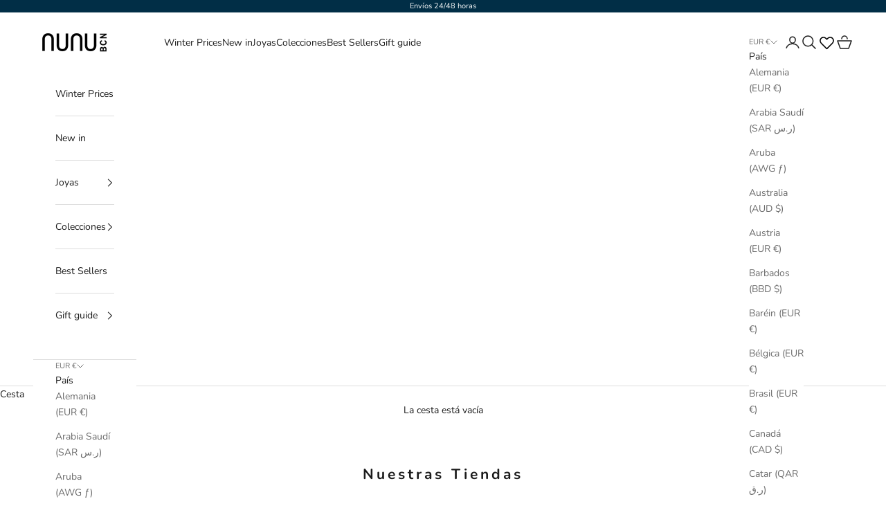

--- FILE ---
content_type: text/html; charset=utf-8
request_url: https://nunu-bcn.com/pages/nuestras-tiendas
body_size: 95546
content:
<!doctype html>

<html lang="es" dir="ltr">
  <head>
<!-- "snippets/limespot.liquid" was not rendered, the associated app was uninstalled -->
    <meta charset="utf-8">
    <meta name="viewport" content="width=device-width, initial-scale=1.0, height=device-height, minimum-scale=1.0, maximum-scale=5.0">

    <title>Nuestras Tiendas</title><meta name="description" content="TIENDA EN MADRID: C/ Claudio Coello, 38  Lunes a Sábado: 10:30h - 20.30h Domingos: 12h - 20h whatsapp: 676 579 355   TIENDA EN BARCELONA: -Rambla de Catalunya 102   Lunes a Sábados: 10:00 - 21:00h Domingos: 11:00h - 20:30h whatsapp: 606 488 832   -C/ Amigó, 23   Lunes a Viernes: 10:30 - 20.30h Sábados: 11:00h - 20:30h "><link rel="canonical" href="https://nunu-bcn.com/pages/nuestras-tiendas"><link rel="shortcut icon" href="//nunu-bcn.com/cdn/shop/files/logo_2_redondo.png?v=1763023918&width=96">
      <link rel="apple-touch-icon" href="//nunu-bcn.com/cdn/shop/files/logo_2_redondo.png?v=1763023918&width=180"><link rel="preconnect" href="https://fonts.shopifycdn.com" crossorigin><link rel="preload" href="//nunu-bcn.com/cdn/fonts/instrument_sans/instrumentsans_n4.db86542ae5e1596dbdb28c279ae6c2086c4c5bfa.woff2" as="font" type="font/woff2" crossorigin><link rel="preload" href="//nunu-bcn.com/cdn/fonts/nunito/nunito_n4.fc49103dc396b42cae9460289072d384b6c6eb63.woff2" as="font" type="font/woff2" crossorigin><meta property="og:type" content="website">
  <meta property="og:title" content="Nuestras Tiendas"><meta property="og:image" content="http://nunu-bcn.com/cdn/shop/files/nunu_logo2g_f5e65dac-5eb0-45e1-92c7-c08a8f490746.jpg?v=1632654112&width=2048">
  <meta property="og:image:secure_url" content="https://nunu-bcn.com/cdn/shop/files/nunu_logo2g_f5e65dac-5eb0-45e1-92c7-c08a8f490746.jpg?v=1632654112&width=2048">
  <meta property="og:image:width" content="3100">
  <meta property="og:image:height" content="3100"><meta property="og:description" content="TIENDA EN MADRID: C/ Claudio Coello, 38  Lunes a Sábado: 10:30h - 20.30h Domingos: 12h - 20h whatsapp: 676 579 355   TIENDA EN BARCELONA: -Rambla de Catalunya 102   Lunes a Sábados: 10:00 - 21:00h Domingos: 11:00h - 20:30h whatsapp: 606 488 832   -C/ Amigó, 23   Lunes a Viernes: 10:30 - 20.30h Sábados: 11:00h - 20:30h "><meta property="og:url" content="https://nunu-bcn.com/pages/nuestras-tiendas">
<meta property="og:site_name" content="NUNU BARCELONA"><meta name="twitter:card" content="summary"><meta name="twitter:title" content="Nuestras Tiendas">
  <meta name="twitter:description" content="TIENDA EN MADRID: C/ Claudio Coello, 38  Lunes a Sábado: 10:30h - 20.30h Domingos: 12h - 20h whatsapp: 676 579 355   TIENDA EN BARCELONA: -Rambla de Catalunya 102   Lunes a Sábados: 10:00 - 21:00h Domingos: 11:00h - 20:30h whatsapp: 606 488 832   -C/ Amigó, 23   Lunes a Viernes: 10:30 - 20.30h Sábados: 11:00h - 20:30h "><meta name="twitter:image" content="https://nunu-bcn.com/cdn/shop/files/nunu_logo2g_f5e65dac-5eb0-45e1-92c7-c08a8f490746.jpg?crop=center&height=1200&v=1632654112&width=1200">
  <meta name="twitter:image:alt" content=""><script async crossorigin fetchpriority="high" src="/cdn/shopifycloud/importmap-polyfill/es-modules-shim.2.4.0.js"></script>
<script type="application/ld+json">
  {
    "@context": "https://schema.org",
    "@type": "BreadcrumbList",
    "itemListElement": [{
        "@type": "ListItem",
        "position": 1,
        "name": "Inicio",
        "item": "https://nunu-bcn.com"
      },{
            "@type": "ListItem",
            "position": 2,
            "name": "Nuestras Tiendas",
            "item": "https://nunu-bcn.com/pages/nuestras-tiendas"
          }]
  }
</script><style>/* Typography (heading) */
  @font-face {
  font-family: "Instrument Sans";
  font-weight: 400;
  font-style: normal;
  font-display: fallback;
  src: url("//nunu-bcn.com/cdn/fonts/instrument_sans/instrumentsans_n4.db86542ae5e1596dbdb28c279ae6c2086c4c5bfa.woff2") format("woff2"),
       url("//nunu-bcn.com/cdn/fonts/instrument_sans/instrumentsans_n4.510f1b081e58d08c30978f465518799851ef6d8b.woff") format("woff");
}

@font-face {
  font-family: "Instrument Sans";
  font-weight: 400;
  font-style: italic;
  font-display: fallback;
  src: url("//nunu-bcn.com/cdn/fonts/instrument_sans/instrumentsans_i4.028d3c3cd8d085648c808ceb20cd2fd1eb3560e5.woff2") format("woff2"),
       url("//nunu-bcn.com/cdn/fonts/instrument_sans/instrumentsans_i4.7e90d82df8dee29a99237cd19cc529d2206706a2.woff") format("woff");
}

/* Typography (body) */
  @font-face {
  font-family: Nunito;
  font-weight: 400;
  font-style: normal;
  font-display: fallback;
  src: url("//nunu-bcn.com/cdn/fonts/nunito/nunito_n4.fc49103dc396b42cae9460289072d384b6c6eb63.woff2") format("woff2"),
       url("//nunu-bcn.com/cdn/fonts/nunito/nunito_n4.5d26d13beeac3116db2479e64986cdeea4c8fbdd.woff") format("woff");
}

@font-face {
  font-family: Nunito;
  font-weight: 400;
  font-style: italic;
  font-display: fallback;
  src: url("//nunu-bcn.com/cdn/fonts/nunito/nunito_i4.fd53bf99043ab6c570187ed42d1b49192135de96.woff2") format("woff2"),
       url("//nunu-bcn.com/cdn/fonts/nunito/nunito_i4.cb3876a003a73aaae5363bb3e3e99d45ec598cc6.woff") format("woff");
}

@font-face {
  font-family: Nunito;
  font-weight: 700;
  font-style: normal;
  font-display: fallback;
  src: url("//nunu-bcn.com/cdn/fonts/nunito/nunito_n7.37cf9b8cf43b3322f7e6e13ad2aad62ab5dc9109.woff2") format("woff2"),
       url("//nunu-bcn.com/cdn/fonts/nunito/nunito_n7.45cfcfadc6630011252d54d5f5a2c7c98f60d5de.woff") format("woff");
}

@font-face {
  font-family: Nunito;
  font-weight: 700;
  font-style: italic;
  font-display: fallback;
  src: url("//nunu-bcn.com/cdn/fonts/nunito/nunito_i7.3f8ba2027bc9ceb1b1764ecab15bae73f86c4632.woff2") format("woff2"),
       url("//nunu-bcn.com/cdn/fonts/nunito/nunito_i7.82bfb5f86ec77ada3c9f660da22064c2e46e1469.woff") format("woff");
}

:root {
    /* Container */
    --container-max-width: 100%;
    --container-xxs-max-width: 27.5rem; /* 440px */
    --container-xs-max-width: 42.5rem; /* 680px */
    --container-sm-max-width: 61.25rem; /* 980px */
    --container-md-max-width: 71.875rem; /* 1150px */
    --container-lg-max-width: 78.75rem; /* 1260px */
    --container-xl-max-width: 85rem; /* 1360px */
    --container-gutter: 1.25rem;

    --section-vertical-spacing: 3rem;
    --section-vertical-spacing-tight:2.5rem;

    --section-stack-gap:2.5rem;
    --section-stack-gap-tight:2.25rem;

    /* Form settings */
    --form-gap: 1.25rem; /* Gap between fieldset and submit button */
    --fieldset-gap: 1rem; /* Gap between each form input within a fieldset */
    --form-control-gap: 0.625rem; /* Gap between input and label (ignored for floating label) */
    --checkbox-control-gap: 0.75rem; /* Horizontal gap between checkbox and its associated label */
    --input-padding-block: 0.65rem; /* Vertical padding for input, textarea and native select */
    --input-padding-inline: 0.8rem; /* Horizontal padding for input, textarea and native select */
    --checkbox-size: 0.875rem; /* Size (width and height) for checkbox */

    /* Other sizes */
    --sticky-area-height: calc(var(--announcement-bar-is-sticky, 0) * var(--announcement-bar-height, 0px) + var(--header-is-sticky, 0) * var(--header-is-visible, 1) * var(--header-height, 0px));

    /* RTL support */
    --transform-logical-flip: 1;
    --transform-origin-start: left;
    --transform-origin-end: right;

    /**
     * ---------------------------------------------------------------------
     * TYPOGRAPHY
     * ---------------------------------------------------------------------
     */

    /* Font properties */
    --heading-font-family: "Instrument Sans", sans-serif;
    --heading-font-weight: 400;
    --heading-font-style: normal;
    --heading-text-transform: uppercase;
    --heading-letter-spacing: 0.18em;
    --text-font-family: Nunito, sans-serif;
    --text-font-weight: 400;
    --text-font-style: normal;
    --text-letter-spacing: 0.0em;
    --button-font: var(--text-font-style) var(--text-font-weight) var(--text-sm) / 1.65 var(--text-font-family);
    --button-text-transform: uppercase;
    --button-letter-spacing: 0.18em;

    /* Font sizes */--text-heading-size-factor: 1;
    --text-h1: max(0.6875rem, clamp(1.375rem, 1.146341463414634rem + 0.975609756097561vw, 2rem) * var(--text-heading-size-factor));
    --text-h2: max(0.6875rem, clamp(1.25rem, 1.0670731707317074rem + 0.7804878048780488vw, 1.75rem) * var(--text-heading-size-factor));
    --text-h3: max(0.6875rem, clamp(1.125rem, 1.0335365853658536rem + 0.3902439024390244vw, 1.375rem) * var(--text-heading-size-factor));
    --text-h4: max(0.6875rem, clamp(1rem, 0.9542682926829268rem + 0.1951219512195122vw, 1.125rem) * var(--text-heading-size-factor));
    --text-h5: calc(0.875rem * var(--text-heading-size-factor));
    --text-h6: calc(0.75rem * var(--text-heading-size-factor));

    --text-xs: 0.75rem;
    --text-sm: 0.8125rem;
    --text-base: 0.875rem;
    --text-lg: 1.0rem;
    --text-xl: 1.125rem;

    /* Rounded variables (used for border radius) */
    --rounded-full: 9999px;
    --button-border-radius: 0.0rem;
    --input-border-radius: 0.0rem;

    /* Box shadow */
    --shadow-sm: 0 2px 8px rgb(0 0 0 / 0.05);
    --shadow: 0 5px 15px rgb(0 0 0 / 0.05);
    --shadow-md: 0 5px 30px rgb(0 0 0 / 0.05);
    --shadow-block: px px px rgb(var(--text-primary) / 0.0);

    /**
     * ---------------------------------------------------------------------
     * OTHER
     * ---------------------------------------------------------------------
     */

    --checkmark-svg-url: url(//nunu-bcn.com/cdn/shop/t/30/assets/checkmark.svg?v=77552481021870063511757935221);
    --cursor-zoom-in-svg-url: url(//nunu-bcn.com/cdn/shop/t/30/assets/cursor-zoom-in.svg?v=112480252220988712521759403300);
  }

  [dir="rtl"]:root {
    /* RTL support */
    --transform-logical-flip: -1;
    --transform-origin-start: right;
    --transform-origin-end: left;
  }

  @media screen and (min-width: 700px) {
    :root {
      /* Typography (font size) */
      --text-xs: 0.75rem;
      --text-sm: 0.8125rem;
      --text-base: 0.875rem;
      --text-lg: 1.0rem;
      --text-xl: 1.25rem;

      /* Spacing settings */
      --container-gutter: 2rem;
    }
  }

  @media screen and (min-width: 1000px) {
    :root {
      /* Spacing settings */
      --container-gutter: 3rem;

      --section-vertical-spacing: 5rem;
      --section-vertical-spacing-tight: 4rem;

      --section-stack-gap:4rem;
      --section-stack-gap-tight:4rem;
    }
  }:root {/* Overlay used for modal */
    --page-overlay: 0 0 0 / 0.4;

    /* We use the first scheme background as default */
    --page-background: ;

    /* Product colors */
    --on-sale-text: 1 46 70;
    --on-sale-badge-background: 1 46 70;
    --on-sale-badge-text: 255 255 255;
    --sold-out-badge-background: 239 239 239;
    --sold-out-badge-text: 0 0 0 / 0.65;
    --custom-badge-background: 28 28 28;
    --custom-badge-text: 255 255 255;
    --star-color: 28 28 28;

    /* Status colors */
    --success-background: 212 227 203;
    --success-text: 48 122 7;
    --warning-background: 253 241 224;
    --warning-text: 237 138 0;
    --error-background: 243 204 204;
    --error-text: 203 43 43;
  }.color-scheme--scheme-1 {
      /* Color settings */--accent: 28 28 28;
      --text-color: 28 28 28;
      --background: 239 239 239 / 1.0;
      --background-without-opacity: 239 239 239;
      --background-gradient: ;--border-color: 207 207 207;/* Button colors */
      --button-background: 28 28 28;
      --button-text-color: 255 255 255;

      /* Circled buttons */
      --circle-button-background: 255 255 255;
      --circle-button-text-color: 28 28 28;
    }.shopify-section:has(.section-spacing.color-scheme--bg-609ecfcfee2f667ac6c12366fc6ece56) + .shopify-section:has(.section-spacing.color-scheme--bg-609ecfcfee2f667ac6c12366fc6ece56:not(.bordered-section)) .section-spacing {
      padding-block-start: 0;
    }.color-scheme--scheme-2 {
      /* Color settings */--accent: 28 28 28;
      --text-color: 28 28 28;
      --background: 255 255 255 / 1.0;
      --background-without-opacity: 255 255 255;
      --background-gradient: ;--border-color: 221 221 221;/* Button colors */
      --button-background: 28 28 28;
      --button-text-color: 255 255 255;

      /* Circled buttons */
      --circle-button-background: 255 255 255;
      --circle-button-text-color: 28 28 28;
    }.shopify-section:has(.section-spacing.color-scheme--bg-54922f2e920ba8346f6dc0fba343d673) + .shopify-section:has(.section-spacing.color-scheme--bg-54922f2e920ba8346f6dc0fba343d673:not(.bordered-section)) .section-spacing {
      padding-block-start: 0;
    }.color-scheme--scheme-3 {
      /* Color settings */--accent: 255 255 255;
      --text-color: 255 255 255;
      --background: 28 28 28 / 1.0;
      --background-without-opacity: 28 28 28;
      --background-gradient: ;--border-color: 62 62 62;/* Button colors */
      --button-background: 255 255 255;
      --button-text-color: 28 28 28;

      /* Circled buttons */
      --circle-button-background: 255 255 255;
      --circle-button-text-color: 28 28 28;
    }.shopify-section:has(.section-spacing.color-scheme--bg-c1f8cb21047e4797e94d0969dc5d1e44) + .shopify-section:has(.section-spacing.color-scheme--bg-c1f8cb21047e4797e94d0969dc5d1e44:not(.bordered-section)) .section-spacing {
      padding-block-start: 0;
    }.color-scheme--scheme-4 {
      /* Color settings */--accent: 255 255 255;
      --text-color: 255 255 255;
      --background: 0 0 0 / 0.0;
      --background-without-opacity: 0 0 0;
      --background-gradient: ;--border-color: 255 255 255;/* Button colors */
      --button-background: 255 255 255;
      --button-text-color: 28 28 28;

      /* Circled buttons */
      --circle-button-background: 255 255 255;
      --circle-button-text-color: 28 28 28;
    }.shopify-section:has(.section-spacing.color-scheme--bg-3671eee015764974ee0aef1536023e0f) + .shopify-section:has(.section-spacing.color-scheme--bg-3671eee015764974ee0aef1536023e0f:not(.bordered-section)) .section-spacing {
      padding-block-start: 0;
    }.color-scheme--scheme-120b5b06-6ade-40cc-bd96-a5e813f41840 {
      /* Color settings */--accent: 255 255 255;
      --text-color: 255 255 255;
      --background: 1 46 70 / 1.0;
      --background-without-opacity: 1 46 70;
      --background-gradient: ;--border-color: 39 77 98;/* Button colors */
      --button-background: 255 255 255;
      --button-text-color: 255 255 255;

      /* Circled buttons */
      --circle-button-background: 255 255 255;
      --circle-button-text-color: 255 255 255;
    }.shopify-section:has(.section-spacing.color-scheme--bg-99390754b463a33aa80681f150d6b23d) + .shopify-section:has(.section-spacing.color-scheme--bg-99390754b463a33aa80681f150d6b23d:not(.bordered-section)) .section-spacing {
      padding-block-start: 0;
    }.color-scheme--dialog {
      /* Color settings */--accent: 28 28 28;
      --text-color: 28 28 28;
      --background: 255 255 255 / 1.0;
      --background-without-opacity: 255 255 255;
      --background-gradient: ;--border-color: 221 221 221;/* Button colors */
      --button-background: 28 28 28;
      --button-text-color: 255 255 255;

      /* Circled buttons */
      --circle-button-background: 255 255 255;
      --circle-button-text-color: 28 28 28;
    }
</style><script>
  // This allows to expose several variables to the global scope, to be used in scripts
  window.themeVariables = {
    settings: {
      showPageTransition: null,
      pageType: "page",
      moneyFormat: "€{{ amount_with_comma_separator }}",
      moneyWithCurrencyFormat: "€{{ amount_with_comma_separator }} EUR",
      currencyCodeEnabled: false,
      cartType: "drawer",
      staggerMenuApparition: true
    },

    strings: {
      addedToCart: "Añadido a la cesta",
      closeGallery: "Cerrar galería",
      zoomGallery: "Zoom",
      errorGallery: "No se puede cargar la imagen",
      shippingEstimatorNoResults: "No hacemos envíos a tu dirección.",
      shippingEstimatorOneResult: "Hay una tarifa de gastos de envío para tu dirección:",
      shippingEstimatorMultipleResults: "Hay varias tarifas de gastos de envío para tu dirección:",
      shippingEstimatorError: "Se produjo un error al recuperar las tarifas de gastos de envío:",
      next: "Siguiente",
      previous: "Anterior"
    },

    mediaQueries: {
      'sm': 'screen and (min-width: 700px)',
      'md': 'screen and (min-width: 1000px)',
      'lg': 'screen and (min-width: 1150px)',
      'xl': 'screen and (min-width: 1400px)',
      '2xl': 'screen and (min-width: 1600px)',
      'sm-max': 'screen and (max-width: 699px)',
      'md-max': 'screen and (max-width: 999px)',
      'lg-max': 'screen and (max-width: 1149px)',
      'xl-max': 'screen and (max-width: 1399px)',
      '2xl-max': 'screen and (max-width: 1599px)',
      'motion-safe': '(prefers-reduced-motion: no-preference)',
      'motion-reduce': '(prefers-reduced-motion: reduce)',
      'supports-hover': 'screen and (pointer: fine)',
      'supports-touch': 'screen and (hover: none)'
    }
  };</script><script type="importmap">{
        "imports": {
          "vendor": "//nunu-bcn.com/cdn/shop/t/30/assets/vendor.min.js?v=118757129943152772801757935221",
          "theme": "//nunu-bcn.com/cdn/shop/t/30/assets/theme.js?v=120688118179581468051768834821",
          "photoswipe": "//nunu-bcn.com/cdn/shop/t/30/assets/photoswipe.min.js?v=13374349288281597431757935221"
        }
      }
    </script>

    <script type="module" src="//nunu-bcn.com/cdn/shop/t/30/assets/vendor.min.js?v=118757129943152772801757935221"></script>
    <script type="module" src="//nunu-bcn.com/cdn/shop/t/30/assets/theme.js?v=120688118179581468051768834821"></script>

    <script>window.performance && window.performance.mark && window.performance.mark('shopify.content_for_header.start');</script><meta name="google-site-verification" content="p8pngvMzVeN-Nbr7lRjQ6-xujikWMiUFyjH7tGPAJC0">
<meta id="shopify-digital-wallet" name="shopify-digital-wallet" content="/25831162/digital_wallets/dialog">
<meta name="shopify-checkout-api-token" content="9bc271ec6ac1858ac0f9101457ba95f6">
<meta id="in-context-paypal-metadata" data-shop-id="25831162" data-venmo-supported="false" data-environment="production" data-locale="es_ES" data-paypal-v4="true" data-currency="EUR">
<link rel="alternate" hreflang="x-default" href="https://nunu-bcn.com/pages/nuestras-tiendas">
<link rel="alternate" hreflang="es" href="https://nunu-bcn.com/pages/nuestras-tiendas">
<link rel="alternate" hreflang="en" href="https://nunu-bcn.com/en/pages/nuestras-tiendas">
<script async="async" src="/checkouts/internal/preloads.js?locale=es-ES"></script>
<link rel="preconnect" href="https://shop.app" crossorigin="anonymous">
<script async="async" src="https://shop.app/checkouts/internal/preloads.js?locale=es-ES&shop_id=25831162" crossorigin="anonymous"></script>
<script id="apple-pay-shop-capabilities" type="application/json">{"shopId":25831162,"countryCode":"ES","currencyCode":"EUR","merchantCapabilities":["supports3DS"],"merchantId":"gid:\/\/shopify\/Shop\/25831162","merchantName":"NUNU BARCELONA","requiredBillingContactFields":["postalAddress","email","phone"],"requiredShippingContactFields":["postalAddress","email","phone"],"shippingType":"shipping","supportedNetworks":["visa","maestro","masterCard","amex"],"total":{"type":"pending","label":"NUNU BARCELONA","amount":"1.00"},"shopifyPaymentsEnabled":true,"supportsSubscriptions":true}</script>
<script id="shopify-features" type="application/json">{"accessToken":"9bc271ec6ac1858ac0f9101457ba95f6","betas":["rich-media-storefront-analytics"],"domain":"nunu-bcn.com","predictiveSearch":true,"shopId":25831162,"locale":"es"}</script>
<script>var Shopify = Shopify || {};
Shopify.shop = "nunu-bcn.myshopify.com";
Shopify.locale = "es";
Shopify.currency = {"active":"EUR","rate":"1.0"};
Shopify.country = "ES";
Shopify.theme = {"name":"Copia de Prestige","id":187894399307,"schema_name":"Prestige","schema_version":"10.7.0","theme_store_id":855,"role":"main"};
Shopify.theme.handle = "null";
Shopify.theme.style = {"id":null,"handle":null};
Shopify.cdnHost = "nunu-bcn.com/cdn";
Shopify.routes = Shopify.routes || {};
Shopify.routes.root = "/";</script>
<script type="module">!function(o){(o.Shopify=o.Shopify||{}).modules=!0}(window);</script>
<script>!function(o){function n(){var o=[];function n(){o.push(Array.prototype.slice.apply(arguments))}return n.q=o,n}var t=o.Shopify=o.Shopify||{};t.loadFeatures=n(),t.autoloadFeatures=n()}(window);</script>
<script>
  window.ShopifyPay = window.ShopifyPay || {};
  window.ShopifyPay.apiHost = "shop.app\/pay";
  window.ShopifyPay.redirectState = null;
</script>
<script id="shop-js-analytics" type="application/json">{"pageType":"page"}</script>
<script defer="defer" async type="module" src="//nunu-bcn.com/cdn/shopifycloud/shop-js/modules/v2/client.init-shop-cart-sync_BFpxDrjM.es.esm.js"></script>
<script defer="defer" async type="module" src="//nunu-bcn.com/cdn/shopifycloud/shop-js/modules/v2/chunk.common_CnP21gUX.esm.js"></script>
<script defer="defer" async type="module" src="//nunu-bcn.com/cdn/shopifycloud/shop-js/modules/v2/chunk.modal_D61HrJrg.esm.js"></script>
<script type="module">
  await import("//nunu-bcn.com/cdn/shopifycloud/shop-js/modules/v2/client.init-shop-cart-sync_BFpxDrjM.es.esm.js");
await import("//nunu-bcn.com/cdn/shopifycloud/shop-js/modules/v2/chunk.common_CnP21gUX.esm.js");
await import("//nunu-bcn.com/cdn/shopifycloud/shop-js/modules/v2/chunk.modal_D61HrJrg.esm.js");

  window.Shopify.SignInWithShop?.initShopCartSync?.({"fedCMEnabled":true,"windoidEnabled":true});

</script>
<script>
  window.Shopify = window.Shopify || {};
  if (!window.Shopify.featureAssets) window.Shopify.featureAssets = {};
  window.Shopify.featureAssets['shop-js'] = {"shop-cart-sync":["modules/v2/client.shop-cart-sync_DunGk5rn.es.esm.js","modules/v2/chunk.common_CnP21gUX.esm.js","modules/v2/chunk.modal_D61HrJrg.esm.js"],"init-fed-cm":["modules/v2/client.init-fed-cm_Bhr0vd71.es.esm.js","modules/v2/chunk.common_CnP21gUX.esm.js","modules/v2/chunk.modal_D61HrJrg.esm.js"],"init-shop-email-lookup-coordinator":["modules/v2/client.init-shop-email-lookup-coordinator_Cgf-1HKc.es.esm.js","modules/v2/chunk.common_CnP21gUX.esm.js","modules/v2/chunk.modal_D61HrJrg.esm.js"],"init-windoid":["modules/v2/client.init-windoid_RKlvBm7f.es.esm.js","modules/v2/chunk.common_CnP21gUX.esm.js","modules/v2/chunk.modal_D61HrJrg.esm.js"],"shop-button":["modules/v2/client.shop-button_DcwUN_L_.es.esm.js","modules/v2/chunk.common_CnP21gUX.esm.js","modules/v2/chunk.modal_D61HrJrg.esm.js"],"shop-cash-offers":["modules/v2/client.shop-cash-offers_zT3TeJrS.es.esm.js","modules/v2/chunk.common_CnP21gUX.esm.js","modules/v2/chunk.modal_D61HrJrg.esm.js"],"shop-toast-manager":["modules/v2/client.shop-toast-manager_Dhsh6ZDd.es.esm.js","modules/v2/chunk.common_CnP21gUX.esm.js","modules/v2/chunk.modal_D61HrJrg.esm.js"],"init-shop-cart-sync":["modules/v2/client.init-shop-cart-sync_BFpxDrjM.es.esm.js","modules/v2/chunk.common_CnP21gUX.esm.js","modules/v2/chunk.modal_D61HrJrg.esm.js"],"init-customer-accounts-sign-up":["modules/v2/client.init-customer-accounts-sign-up__zAQf6yH.es.esm.js","modules/v2/client.shop-login-button_DmGuuAqh.es.esm.js","modules/v2/chunk.common_CnP21gUX.esm.js","modules/v2/chunk.modal_D61HrJrg.esm.js"],"pay-button":["modules/v2/client.pay-button_BSqAUYU_.es.esm.js","modules/v2/chunk.common_CnP21gUX.esm.js","modules/v2/chunk.modal_D61HrJrg.esm.js"],"init-customer-accounts":["modules/v2/client.init-customer-accounts_BUX2wPcc.es.esm.js","modules/v2/client.shop-login-button_DmGuuAqh.es.esm.js","modules/v2/chunk.common_CnP21gUX.esm.js","modules/v2/chunk.modal_D61HrJrg.esm.js"],"avatar":["modules/v2/client.avatar_BTnouDA3.es.esm.js"],"init-shop-for-new-customer-accounts":["modules/v2/client.init-shop-for-new-customer-accounts_C3NVS8-R.es.esm.js","modules/v2/client.shop-login-button_DmGuuAqh.es.esm.js","modules/v2/chunk.common_CnP21gUX.esm.js","modules/v2/chunk.modal_D61HrJrg.esm.js"],"shop-follow-button":["modules/v2/client.shop-follow-button_BoBKYaAK.es.esm.js","modules/v2/chunk.common_CnP21gUX.esm.js","modules/v2/chunk.modal_D61HrJrg.esm.js"],"checkout-modal":["modules/v2/client.checkout-modal_BzXpoShc.es.esm.js","modules/v2/chunk.common_CnP21gUX.esm.js","modules/v2/chunk.modal_D61HrJrg.esm.js"],"shop-login-button":["modules/v2/client.shop-login-button_DmGuuAqh.es.esm.js","modules/v2/chunk.common_CnP21gUX.esm.js","modules/v2/chunk.modal_D61HrJrg.esm.js"],"lead-capture":["modules/v2/client.lead-capture_ClopgrIx.es.esm.js","modules/v2/chunk.common_CnP21gUX.esm.js","modules/v2/chunk.modal_D61HrJrg.esm.js"],"shop-login":["modules/v2/client.shop-login_DQ0hrHfi.es.esm.js","modules/v2/chunk.common_CnP21gUX.esm.js","modules/v2/chunk.modal_D61HrJrg.esm.js"],"payment-terms":["modules/v2/client.payment-terms_Bawo8ezy.es.esm.js","modules/v2/chunk.common_CnP21gUX.esm.js","modules/v2/chunk.modal_D61HrJrg.esm.js"]};
</script>
<script>(function() {
  var isLoaded = false;
  function asyncLoad() {
    if (isLoaded) return;
    isLoaded = true;
    var urls = ["https:\/\/cdn1.stamped.io\/files\/widget.min.js?shop=nunu-bcn.myshopify.com","\/\/code.tidio.co\/qmgrb4pt5mosh1csr6v75nnpki1xkekj.js?shop=nunu-bcn.myshopify.com","https:\/\/chimpstatic.com\/mcjs-connected\/js\/users\/b4c5072321183a01cd8ee0137\/ad80c23813a4c03d1aa32ba48.js?shop=nunu-bcn.myshopify.com","https:\/\/cdn.getcarro.com\/script-tags\/all\/050820094100.js?shop=nunu-bcn.myshopify.com","https:\/\/nulls.solutions\/shopify\/gift-wrap\/app\/js\/nulls-gift-wrap.js?shop=nunu-bcn.myshopify.com","https:\/\/lootly.io\/js\/integrations\/shopify\/script.js?shop=nunu-bcn.myshopify.com","https:\/\/cdn1.stamped.io\/files\/widget.min.js?shop=nunu-bcn.myshopify.com","https:\/\/packlink-spf-pro.appspot.com\/platform\/PRO\/checkout\/thankYouScript?v=8\u0026shop=nunu-bcn.myshopify.com","https:\/\/joy.avada.io\/scripttag\/avada-joy-tracking.min.js?shop=nunu-bcn.myshopify.com"];
    for (var i = 0; i < urls.length; i++) {
      var s = document.createElement('script');
      s.type = 'text/javascript';
      s.async = true;
      s.src = urls[i];
      var x = document.getElementsByTagName('script')[0];
      x.parentNode.insertBefore(s, x);
    }
  };
  if(window.attachEvent) {
    window.attachEvent('onload', asyncLoad);
  } else {
    window.addEventListener('load', asyncLoad, false);
  }
})();</script>
<script id="__st">var __st={"a":25831162,"offset":3600,"reqid":"eb964d5f-065f-414a-84a0-7adb192288de-1769877201","pageurl":"nunu-bcn.com\/pages\/nuestras-tiendas","s":"pages-82661900370","u":"17d77bafafb9","p":"page","rtyp":"page","rid":82661900370};</script>
<script>window.ShopifyPaypalV4VisibilityTracking = true;</script>
<script id="captcha-bootstrap">!function(){'use strict';const t='contact',e='account',n='new_comment',o=[[t,t],['blogs',n],['comments',n],[t,'customer']],c=[[e,'customer_login'],[e,'guest_login'],[e,'recover_customer_password'],[e,'create_customer']],r=t=>t.map((([t,e])=>`form[action*='/${t}']:not([data-nocaptcha='true']) input[name='form_type'][value='${e}']`)).join(','),a=t=>()=>t?[...document.querySelectorAll(t)].map((t=>t.form)):[];function s(){const t=[...o],e=r(t);return a(e)}const i='password',u='form_key',d=['recaptcha-v3-token','g-recaptcha-response','h-captcha-response',i],f=()=>{try{return window.sessionStorage}catch{return}},m='__shopify_v',_=t=>t.elements[u];function p(t,e,n=!1){try{const o=window.sessionStorage,c=JSON.parse(o.getItem(e)),{data:r}=function(t){const{data:e,action:n}=t;return t[m]||n?{data:e,action:n}:{data:t,action:n}}(c);for(const[e,n]of Object.entries(r))t.elements[e]&&(t.elements[e].value=n);n&&o.removeItem(e)}catch(o){console.error('form repopulation failed',{error:o})}}const l='form_type',E='cptcha';function T(t){t.dataset[E]=!0}const w=window,h=w.document,L='Shopify',v='ce_forms',y='captcha';let A=!1;((t,e)=>{const n=(g='f06e6c50-85a8-45c8-87d0-21a2b65856fe',I='https://cdn.shopify.com/shopifycloud/storefront-forms-hcaptcha/ce_storefront_forms_captcha_hcaptcha.v1.5.2.iife.js',D={infoText:'Protegido por hCaptcha',privacyText:'Privacidad',termsText:'Términos'},(t,e,n)=>{const o=w[L][v],c=o.bindForm;if(c)return c(t,g,e,D).then(n);var r;o.q.push([[t,g,e,D],n]),r=I,A||(h.body.append(Object.assign(h.createElement('script'),{id:'captcha-provider',async:!0,src:r})),A=!0)});var g,I,D;w[L]=w[L]||{},w[L][v]=w[L][v]||{},w[L][v].q=[],w[L][y]=w[L][y]||{},w[L][y].protect=function(t,e){n(t,void 0,e),T(t)},Object.freeze(w[L][y]),function(t,e,n,w,h,L){const[v,y,A,g]=function(t,e,n){const i=e?o:[],u=t?c:[],d=[...i,...u],f=r(d),m=r(i),_=r(d.filter((([t,e])=>n.includes(e))));return[a(f),a(m),a(_),s()]}(w,h,L),I=t=>{const e=t.target;return e instanceof HTMLFormElement?e:e&&e.form},D=t=>v().includes(t);t.addEventListener('submit',(t=>{const e=I(t);if(!e)return;const n=D(e)&&!e.dataset.hcaptchaBound&&!e.dataset.recaptchaBound,o=_(e),c=g().includes(e)&&(!o||!o.value);(n||c)&&t.preventDefault(),c&&!n&&(function(t){try{if(!f())return;!function(t){const e=f();if(!e)return;const n=_(t);if(!n)return;const o=n.value;o&&e.removeItem(o)}(t);const e=Array.from(Array(32),(()=>Math.random().toString(36)[2])).join('');!function(t,e){_(t)||t.append(Object.assign(document.createElement('input'),{type:'hidden',name:u})),t.elements[u].value=e}(t,e),function(t,e){const n=f();if(!n)return;const o=[...t.querySelectorAll(`input[type='${i}']`)].map((({name:t})=>t)),c=[...d,...o],r={};for(const[a,s]of new FormData(t).entries())c.includes(a)||(r[a]=s);n.setItem(e,JSON.stringify({[m]:1,action:t.action,data:r}))}(t,e)}catch(e){console.error('failed to persist form',e)}}(e),e.submit())}));const S=(t,e)=>{t&&!t.dataset[E]&&(n(t,e.some((e=>e===t))),T(t))};for(const o of['focusin','change'])t.addEventListener(o,(t=>{const e=I(t);D(e)&&S(e,y())}));const B=e.get('form_key'),M=e.get(l),P=B&&M;t.addEventListener('DOMContentLoaded',(()=>{const t=y();if(P)for(const e of t)e.elements[l].value===M&&p(e,B);[...new Set([...A(),...v().filter((t=>'true'===t.dataset.shopifyCaptcha))])].forEach((e=>S(e,t)))}))}(h,new URLSearchParams(w.location.search),n,t,e,['guest_login'])})(!0,!0)}();</script>
<script integrity="sha256-4kQ18oKyAcykRKYeNunJcIwy7WH5gtpwJnB7kiuLZ1E=" data-source-attribution="shopify.loadfeatures" defer="defer" src="//nunu-bcn.com/cdn/shopifycloud/storefront/assets/storefront/load_feature-a0a9edcb.js" crossorigin="anonymous"></script>
<script crossorigin="anonymous" defer="defer" src="//nunu-bcn.com/cdn/shopifycloud/storefront/assets/shopify_pay/storefront-65b4c6d7.js?v=20250812"></script>
<script data-source-attribution="shopify.dynamic_checkout.dynamic.init">var Shopify=Shopify||{};Shopify.PaymentButton=Shopify.PaymentButton||{isStorefrontPortableWallets:!0,init:function(){window.Shopify.PaymentButton.init=function(){};var t=document.createElement("script");t.src="https://nunu-bcn.com/cdn/shopifycloud/portable-wallets/latest/portable-wallets.es.js",t.type="module",document.head.appendChild(t)}};
</script>
<script data-source-attribution="shopify.dynamic_checkout.buyer_consent">
  function portableWalletsHideBuyerConsent(e){var t=document.getElementById("shopify-buyer-consent"),n=document.getElementById("shopify-subscription-policy-button");t&&n&&(t.classList.add("hidden"),t.setAttribute("aria-hidden","true"),n.removeEventListener("click",e))}function portableWalletsShowBuyerConsent(e){var t=document.getElementById("shopify-buyer-consent"),n=document.getElementById("shopify-subscription-policy-button");t&&n&&(t.classList.remove("hidden"),t.removeAttribute("aria-hidden"),n.addEventListener("click",e))}window.Shopify?.PaymentButton&&(window.Shopify.PaymentButton.hideBuyerConsent=portableWalletsHideBuyerConsent,window.Shopify.PaymentButton.showBuyerConsent=portableWalletsShowBuyerConsent);
</script>
<script data-source-attribution="shopify.dynamic_checkout.cart.bootstrap">document.addEventListener("DOMContentLoaded",(function(){function t(){return document.querySelector("shopify-accelerated-checkout-cart, shopify-accelerated-checkout")}if(t())Shopify.PaymentButton.init();else{new MutationObserver((function(e,n){t()&&(Shopify.PaymentButton.init(),n.disconnect())})).observe(document.body,{childList:!0,subtree:!0})}}));
</script>
<link id="shopify-accelerated-checkout-styles" rel="stylesheet" media="screen" href="https://nunu-bcn.com/cdn/shopifycloud/portable-wallets/latest/accelerated-checkout-backwards-compat.css" crossorigin="anonymous">
<style id="shopify-accelerated-checkout-cart">
        #shopify-buyer-consent {
  margin-top: 1em;
  display: inline-block;
  width: 100%;
}

#shopify-buyer-consent.hidden {
  display: none;
}

#shopify-subscription-policy-button {
  background: none;
  border: none;
  padding: 0;
  text-decoration: underline;
  font-size: inherit;
  cursor: pointer;
}

#shopify-subscription-policy-button::before {
  box-shadow: none;
}

      </style>

<script>window.performance && window.performance.mark && window.performance.mark('shopify.content_for_header.end');</script>
<link href="//nunu-bcn.com/cdn/shop/t/30/assets/theme.css?v=151064851900906938761768824671" rel="stylesheet" type="text/css" media="all" />


<script>
  document.addEventListener("DOMContentLoaded", function(event) {
    const style = document.getElementById('wsg-custom-style');
    if (typeof window.isWsgCustomer != "undefined" && isWsgCustomer) {
      style.innerHTML = `
        ${style.innerHTML} 
        /* A friend of hideWsg - this will _show_ only for wsg customers. Add class to an element to use */
        .showWsg {
          display: unset;
        }
        /* wholesale only CSS */
        .additional-checkout-buttons, .shopify-payment-button {
          display: none !important;
        }
        .wsg-proxy-container select {
          background-color: 
          ${
        document.querySelector('input').style.backgroundColor
          ? document.querySelector('input').style.backgroundColor
          : 'white'
        } !important;
        }
      `;
    } else {
      style.innerHTML = `
        ${style.innerHTML}
        /* Add CSS rules here for NOT wsg customers - great to hide elements from retail when we can't access the code driving the element */
        
      `;
    }

    if (typeof window.embedButtonBg !== undefined && typeof window.embedButtonText !== undefined && window.embedButtonBg !== window.embedButtonText) {
      style.innerHTML = `
        ${style.innerHTML}
        .wsg-button-fix {
          background: ${embedButtonBg} !important;
          border-color: ${embedButtonBg} !important;
          color: ${embedButtonText} !important;
        }
      `;
    }

    // =========================
    //         CUSTOM JS
    // ==========================
    if (document.querySelector(".wsg-proxy-container")) {
      initNodeObserver(wsgCustomJs);
    }
  })

  function wsgCustomJs() {

    // update button classes
    const button = document.querySelectorAll(".wsg-button-fix");
    let buttonClass = "Button Button--primary";
    buttonClass = buttonClass.split(" ");
    for (let i = 0; i < button.length; i++) {
      button[i].classList.add(... buttonClass);
    }

    // wsgCustomJs window placeholder
    // update secondary btn color on proxy cart
    if (document.getElementById("wsg-checkout-one")) {
      const checkoutButton = document.getElementById("wsg-checkout-one");
      let wsgBtnColor = window.getComputedStyle(checkoutButton).backgroundColor;
      let wsgBtnBackground = "none";
      let wsgBtnBorder = "thin solid " + wsgBtnColor;
      let wsgBtnPadding = window.getComputedStyle(checkoutButton).padding;
      let spofBtn = document.querySelectorAll(".spof-btn");
      for (let i = 0; i < spofBtn.length; i++) {
        spofBtn[i].style.background = wsgBtnBackground;
        spofBtn[i].style.color = wsgBtnColor;
        spofBtn[i].style.border = wsgBtnBorder;
        spofBtn[i].style.padding = wsgBtnPadding;
      }
    }

    // update Quick Order Form label
    if (typeof window.embedSPOFLabel != "undefined" && embedSPOFLabel) {
      document.querySelectorAll(".spof-btn").forEach(function(spofBtn) {
        spofBtn.removeAttribute("data-translation-selector");
        spofBtn.innerHTML = embedSPOFLabel;
      });
    }
  }

  function initNodeObserver(onChangeNodeCallback) {

    // Select the node that will be observed for mutations
    const targetNode = document.querySelector(".wsg-proxy-container");

    // Options for the observer (which mutations to observe)
    const config = {
      attributes: true,
      childList: true,
      subtree: true
    };

    // Callback function to execute when mutations are observed
    const callback = function(mutationsList, observer) {
      for (const mutation of mutationsList) {
        if (mutation.type === 'childList') {
          onChangeNodeCallback();
          observer.disconnect();
        }
      }
    };

    // Create an observer instance linked to the callback function
    const observer = new MutationObserver(callback);

    // Start observing the target node for configured mutations
    observer.observe(targetNode, config);
  }
</script>


<style id="wsg-custom-style">
  /* A friend of hideWsg - this will _show_ only for wsg customers. Add class to an element to use */
  .showWsg {
    display: none;
  }
  /* Signup/login */
  #wsg-signup select,
  #wsg-signup input,
  #wsg-signup textarea {
    height: 46px;
    border: thin solid #d1d1d1;
    padding: 6px 10px;
  }
  #wsg-signup textarea {
    min-height: 100px;
  }
  .wsg-login-input {
    height: 46px;
    border: thin solid #d1d1d1;
    padding: 6px 10px;
  }
  #wsg-signup select {
  }
/*   Quick Order Form */
  .wsg-table td {
    border: none;
    min-width: 150px;
  }
  .wsg-table tr {
    border-bottom: thin solid #d1d1d1; 
    border-left: none;
  }
  .wsg-table input[type="number"] {
    border: thin solid #d1d1d1;
    padding: 5px 15px;
    min-height: 42px;
  }
  #wsg-spof-link a {
    text-decoration: inherit;
    color: inherit;
  }
  .wsg-proxy-container {
    margin-top: 0% !important;
  }
  @media screen and (max-width:768px){
    .wsg-proxy-container .wsg-table input[type="number"] {
        max-width: 80%; 
    }
    .wsg-center img {
      width: 50px !important;
    }
    .wsg-variant-price-area {
      min-width: 70px !important;
    }
  }
  /* Submit button */
  #wsg-cart-update{
    padding: 8px 10px;
    min-height: 45px;
    max-width: 100% !important;
  }
  .wsg-table {
    background: inherit !important;
  }
  .wsg-spof-container-main {
    background: inherit !important;
  }
  /* General fixes */
  .wsg-hide-prices {
    opacity: 0;
  }
  .wsg-ws-only .button {
    margin: 0;
  }
  .wsg-proxy-container {
    margin-top: 2rem !important;
    margin-bottom: 2rem !important;
  }
  #wsg-spof-link {
    text-align: left !important;
  } 
  .spof-content .item.loading {
    text-align: -webkit-center !important; 
  }
    #wsg-cart-main .spof-btn,
    .wsg-return-to-summary { 
    border: 1px solid black !important; 
    background: transparent !important; 
    color: black !important; 
  } 
  #wsg-cart-shipping button.wsg-return-to-summary > svg > path {
   fill: black !important;
}
</style>

<!-- Hotjar Tracking Code for nunu-bcn.com -->
<script>
    (function(h,o,t,j,a,r){
        h.hj=h.hj||function(){(h.hj.q=h.hj.q||[]).push(arguments)};
        h._hjSettings={hjid:1770280,hjsv:6};
        a=o.getElementsByTagName('head')[0];
        r=o.createElement('script');r.async=1;
        r.src=t+h._hjSettings.hjid+j+h._hjSettings.hjsv;
        a.appendChild(r);
    })(window,document,'https://static.hotjar.com/c/hotjar-','.js?sv=');
</script>

<!-- BEGIN app block: shopify://apps/consentmo-gdpr/blocks/gdpr_cookie_consent/4fbe573f-a377-4fea-9801-3ee0858cae41 -->


<!-- END app block --><!-- BEGIN app block: shopify://apps/klaviyo-email-marketing-sms/blocks/klaviyo-onsite-embed/2632fe16-c075-4321-a88b-50b567f42507 -->












  <script async src="https://static.klaviyo.com/onsite/js/KEpAnj/klaviyo.js?company_id=KEpAnj"></script>
  <script>!function(){if(!window.klaviyo){window._klOnsite=window._klOnsite||[];try{window.klaviyo=new Proxy({},{get:function(n,i){return"push"===i?function(){var n;(n=window._klOnsite).push.apply(n,arguments)}:function(){for(var n=arguments.length,o=new Array(n),w=0;w<n;w++)o[w]=arguments[w];var t="function"==typeof o[o.length-1]?o.pop():void 0,e=new Promise((function(n){window._klOnsite.push([i].concat(o,[function(i){t&&t(i),n(i)}]))}));return e}}})}catch(n){window.klaviyo=window.klaviyo||[],window.klaviyo.push=function(){var n;(n=window._klOnsite).push.apply(n,arguments)}}}}();</script>

  




  <script>
    window.klaviyoReviewsProductDesignMode = false
  </script>







<!-- END app block --><!-- BEGIN app block: shopify://apps/instafeed/blocks/head-block/c447db20-095d-4a10-9725-b5977662c9d5 --><link rel="preconnect" href="https://cdn.nfcube.com/">
<link rel="preconnect" href="https://scontent.cdninstagram.com/">


  <script>
    document.addEventListener('DOMContentLoaded', function () {
      let instafeedScript = document.createElement('script');

      
        instafeedScript.src = 'https://cdn.nfcube.com/instafeed-078535c528a7ca322d12b88390cdb35f.js';
      

      document.body.appendChild(instafeedScript);
    });
  </script>





<!-- END app block --><!-- BEGIN app block: shopify://apps/wholesale-gorilla/blocks/wsg-header/c48d0487-dff9-41a4-94c8-ec6173fe8b8d -->

   
  















  <!-- check for wsg customer - this now downcases to compare so we are no longer concerned about case matching in tags -->


      
      
      
      
      
      <!-- ajax data -->
      
        
          
        
      
      <script>
        console.log("Wsg-header release 5.22.24")
        // here we need to check if we on a previw theme and set the shop config from the metafield
        
const wsgShopConfigMetafields = {
            
          
            
          
            
          
            
              shopConfig : {"btnClasses":"Button Button--primary","hideDomElements":[".hideWsg",".Price--compareAt","compare-at-price",".quick-buy-modal__content .price-list"],"wsgPriceSelectors":{"productPrice":[".product-info__block-list sale-price",".product-sticky-bar__info sale-price",".Product__InfoWrapper .ProductMeta__Price"],"collectionPrices":[".product-card__info sale-price",".horizontal-product-card__info sale-price",".ProductItem__Price"]},"autoInstall":false,"wsgAjax":true,"wsgMultiAjax":false,"wsgAjaxSettings":{"price":".cart-drawer__items .line-item sale-price","linePrice":"","subtotal":".cart-drawer__button-price","checkoutBtn":"[name='checkout']"},"wsgSwatch":"","wsgAccountPageSelector":"h1.h3","wsgVolumeTable":".product-info__block-item buy-buttons","excludedSections":[],"productSelectors":["product-card",".predictive-search__products > div:nth-child(even)",".Grid__Cell",".Carousel__Cell"],"wsgQVSelector":[],"fileList":["layout/theme.liquid"],"wsgATCButtonsSelectors":["buy-buttons"],"wsgVersion":6,"installing":false,"themeId":187894399307},
            
          
            
              shopConfig160771670347 : {"btnClasses":"product-form__submit","hideDomElements":[".hideWsg","s.price-item",".section-featured-product .price","span.price__badge-sale",".limespot-recommendation-box"],"wsgPriceSelectors":{"productPrice":["product-info .price-item",".product .price-item"],"collectionPrices":[".card-information .price",".predictive-search__item-content .price"]},"autoInstall":true,"wsgMultiAjax":false,"wsgAjaxSettings":{"price":"td.cart-item__details > div.product-option","linePrice":"td.cart-item__totals > .cart-item__price-wrapper > .price","subtotal":".totals__subtotal-value","checkoutBtn":"[name='checkout']"},"buttonClasses":"","wsgSwatch":"","wsgAccountPageSelector":"h1","wsgVolumeTable":".product-form__submit","excludedSections":[],"productSelectors":[".product-grid > .grid__item",".predictive-search__list-item"],"wsgQVSelector":[],"fileList":[],"wsgVersion":6,"installing":false,"themeId":160771670347},
            
          
            
              shopConfig175688614219 : {"btnClasses":"","hideDomElements":[".hideWsg","s.price-item",".section-featured-product .price","span.price__badge-sale"],"wsgPriceSelectors":{"productPrice":["product-info .price-item",".product .price-item"],"collectionPrices":[".card-information .price",".predictive-search__item-content .price"]},"autoInstall":false,"wsgMultiAjax":false,"wsgAjaxSettings":{"price":"td.cart-item__details > div.product-option","linePrice":"td.cart-item__totals > .cart-item__price-wrapper > .price","subtotal":".totals__subtotal-value","checkoutBtn":"[name='checkout']"},"buttonClasses":"","wsgSwatch":"","wsgAccountPageSelector":"h1","wsgVolumeTable":".product-form__submit","excludedSections":[],"productSelectors":[".product-grid > .grid__item",".predictive-search__list-item"],"wsgQVSelector":[],"fileList":[],"wsgVersion":6,"installing":false,"themeId":175688614219},
            
          
            
              shopConfig187894399307 : {"btnClasses":"Button Button--primary","hideDomElements":[".hideWsg",".Price--compareAt","compare-at-price",".quick-buy-modal__content .price-list"],"wsgPriceSelectors":{"productPrice":[".product-info__block-list sale-price",".product-sticky-bar__info sale-price",".Product__InfoWrapper .ProductMeta__Price"],"collectionPrices":[".product-card__info sale-price",".horizontal-product-card__info sale-price",".ProductItem__Price"]},"autoInstall":false,"wsgAjax":true,"wsgMultiAjax":false,"wsgAjaxSettings":{"price":".cart-drawer__items .line-item sale-price","linePrice":"","subtotal":".cart-drawer__button-price","checkoutBtn":"[name='checkout']"},"wsgSwatch":"","wsgAccountPageSelector":"h1.h3","wsgVolumeTable":".product-info__block-item buy-buttons","excludedSections":[],"productSelectors":["product-card",".predictive-search__products > div:nth-child(even)",".Grid__Cell",".Carousel__Cell"],"wsgQVSelector":[],"fileList":["layout/theme.liquid"],"wsgATCButtonsSelectors":["buy-buttons"],"wsgVersion":6,"installing":false,"themeId":187894399307},
            
          
            
              shopConfig194830238027 : {"btnClasses":"Button Button--primary","hideDomElements":[".hideWsg",".Price--compareAt","compare-at-price",".quick-buy-modal__content .price-list"],"wsgPriceSelectors":{"productPrice":[".product-info__block-list sale-price",".product-sticky-bar__info sale-price",".Product__InfoWrapper .ProductMeta__Price"],"collectionPrices":[".product-card__info sale-price",".horizontal-product-card__info sale-price",".ProductItem__Price"]},"autoInstall":false,"wsgAjax":true,"wsgMultiAjax":false,"wsgAjaxSettings":{"price":".cart-drawer__items .line-item sale-price","linePrice":"","subtotal":".cart-drawer__button-price","checkoutBtn":"[name='checkout']"},"wsgSwatch":"","wsgAccountPageSelector":"h1.h3","wsgVolumeTable":".product-info__block-item buy-buttons","excludedSections":[],"productSelectors":["product-card",".predictive-search__products > div:nth-child(even)",".Grid__Cell",".Carousel__Cell"],"wsgQVSelector":[],"fileList":["layout/theme.liquid"],"wsgATCButtonsSelectors":["buy-buttons"],"wsgVersion":6,"installing":false,"themeId":194830238027},
            
          
            
              shopConfig83383156818 : {"notes":"","btnClasses":"","hideDomElements":[".hideWsg"],"wsgPriceSelectors":{"productPrice":["#product-description #product-price"],"collectionPrices":[".prod-price",".ls-price-wrap"]},"autoInstall":true,"wsgMultiAjax":false,"wsgAjaxSettings":{"price":"","linePrice":"","subtotal":"","checkoutBtn":""},"wsgSwatch":"","wsgAccountPageSelector":"","wsgVolumeTable":"","excludedSections":[],"productSelectors":[".featured-collection .product-index","#product-loop > .product-index",".limespot-recommendation-box-item"],"wsgQVSelector":[""],"fileList":[],"wsgVersion":6,"themeId":83383156818,"installing":false},
            
          
}
        let wsgShopConfig = {"btnClasses":"Button Button--primary","hideDomElements":[".hideWsg",".Price--compareAt","compare-at-price",".quick-buy-modal__content .price-list"],"wsgPriceSelectors":{"productPrice":[".product-info__block-list sale-price",".product-sticky-bar__info sale-price",".Product__InfoWrapper .ProductMeta__Price"],"collectionPrices":[".product-card__info sale-price",".horizontal-product-card__info sale-price",".ProductItem__Price"]},"autoInstall":false,"wsgAjax":true,"wsgMultiAjax":false,"wsgAjaxSettings":{"price":".cart-drawer__items .line-item sale-price","linePrice":"","subtotal":".cart-drawer__button-price","checkoutBtn":"[name='checkout']"},"wsgSwatch":"","wsgAccountPageSelector":"h1.h3","wsgVolumeTable":".product-info__block-item buy-buttons","excludedSections":[],"productSelectors":["product-card",".predictive-search__products > div:nth-child(even)",".Grid__Cell",".Carousel__Cell"],"wsgQVSelector":[],"fileList":["layout/theme.liquid"],"wsgATCButtonsSelectors":["buy-buttons"],"wsgVersion":6,"installing":false,"themeId":187894399307};
        if (window.Shopify.theme.role !== 'main') {
          const wsgShopConfigUnpublishedTheme = wsgShopConfigMetafields[`shopConfig${window.Shopify.theme.id}`];
          if (wsgShopConfigUnpublishedTheme) {
            wsgShopConfig = wsgShopConfigUnpublishedTheme;
          }
        }
        // ==========================================
        //      Set global liquid variables
        // ==========================================
        // general variables 1220
        var wsgVersion = 6.0;
        var wsgActive = true;
        // the permanent domain of the shop
        var shopPermanentDomain = 'nunu-bcn.myshopify.com';
        const wsgShopOrigin = 'https://nunu-bcn.com';
        const wsgThemeTemplate = 'page';
        //customer
        var isWsgCustomer = 
          false
        ;
        var wsgCustomerTags = null
        var wsgCustomerId = null
        // execution variables
        var wsgRunCollection;
        var wsgCollectionObserver;
        var wsgRunProduct;
        var wsgRunAccount;
        var wsgRunCart;
        var wsgRunSinglePage;
        var wsgRunSignup;
        var wsgRunSignupV2;
        var runProxy;
        // wsgData
        var wsgData = {"hostedStore":{"branding":{"shopName":"NUNU BARCELONA","isShowLogo":true},"accountPage":{"title":"My Account"},"cartPage":{"title":"Your Cart","description":"<p><br></p>"},"catalogPage":{"collections":[{"handle":"new-in-1","id":"gid://shopify/Collection/678667485515","title":"NEW IN WH"},{"handle":"best-seller-wh","id":"gid://shopify/Collection/678667747659","title":"BEST SELLER WH"},{"handle":"anillos-wh","id":"gid://shopify/Collection/675224813899","title":"ANILLOS WH"},{"handle":"pendientes-wh","id":"gid://shopify/Collection/678653034827","title":"PENDIENTES WH"},{"handle":"collares-wh","id":"gid://shopify/Collection/678655066443","title":"COLLARES WH"},{"handle":"brazaletes-wh","id":"gid://shopify/Collection/678655394123","title":"BRAZALETES WH"},{"handle":"pulseras-wh","id":"gid://shopify/Collection/678654935371","title":"PULSERAS WH"},{"handle":"earcuffs-wh","id":"gid://shopify/Collection/678667256139","title":"EARCUFFS WH"},{"handle":"colgantes-wh","id":"gid://shopify/Collection/678667387211","title":"COLGANTES WH"},{"handle":"coleccion-tubular-wh","id":"gid://shopify/Collection/678665257291","title":"COLECCIÓN TUBULAR WH"},{"handle":"coleccion-ball-wh","id":"gid://shopify/Collection/678666305867","title":"COLECCIÓN BALL WH"},{"handle":"coleccion-jardin-wh","id":"gid://shopify/Collection/678666043723","title":"COLECCIÓN JARDÍN WH"},{"handle":"coleccion-gleam-wh","id":"gid://shopify/Collection/678666568011","title":"COLECCIÓN GLEAM WH"}],"hideSoldOut":false,"imageAspectRatio":"adaptToImage","numberOfColumns":4,"productsPerPage":12},"spofPage":{"title":"Quick Order Form","description":"<p><br></p>"},"colorSettings":{"background":"#FFFFFF","primaryColor":"#000000","secondaryColor":"#FFFFFF","textColor":"#000000"},"footer":{"contactInformation":"<p><br></p>","termsOfService":false,"privacyPolicy":false},"bannerText":"You are logged in to your wholesale account"},"translations":{"custom":false,"enable":true,"language":"spanish","translateBasedOnMarket":true},"shop_preferences":{"cart":{"note":{"description":"","isRequired":false},"poNumber":{"isRequired":false,"isShow":false},"termsAndConditions":{"isEnable":false,"text":""}},"exclusionsAndLocksSettings":{"hidePrices":{"link":"","loginToViewPrices":false,"replacementText":"","loginToViewPricesStatus":"enabled"}},"transitions":{"installedTransitions":false,"showTransitions":false},"retailPrice":{"enable":true,"label":"PVP","lowerOpacity":true,"strikethrough":false},"autoBackorder":false,"checkInventory":true,"customWholesaleDiscountLabel":"","draftNotification":true,"exclusions":["NOTWH","DRAFT","DEP"],"hideExclusions":true,"lockedPages":[],"marketSetting":false,"minOrder":-1,"showShipPartial":false,"taxLabel":"","taxRate":-1,"retailExclusionsStatus":"enabled","includeTaxInPriceRule":false},"page_styles":{"btnClasses":"","proxyMargin":0,"shipMargin":50},"volume_discounts":{"quantity_discounts":{"collections":[],"products":[]},"settings":{"product_price_table":{},"custom_messages":{"custom_banner":{"banner_default":true,"banner_input":"Spend {{$}}, receive {{%}} off of your order."},"custom_success":{"success_default":true,"success_input":"Congratulations!  You received {{%}} off of your order!"}}},"discounts":[],"enabled":true},"shipping_rates":{"handlingFee":{"amount":-1,"label":"","max":-1,"min":-1,"percent":-1,"type":"flat"},"itemReservationOnInternational":{"isEnabledCustomReservationTime":false,"isReserveInventory":false,"reserveInventoryDays":60},"internationalMsg":{"message":"Because you are outside of our home country we will calculate your shipping and send you an invoice shortly.","title":"Thank you for your order!"},"localPickup":{"fee":-1,"instructions":"","isEnabled":false,"locations":[],"minOrderPrice":0,"pickupTime":""},"localDelivery":{"isEnabled":true,"minOrderPrice":0},"autoApplyLowestRate":true,"customShippingRateLabel":"","deliveryTime":"","fixedPercent":-1,"flatRate":26.5,"freeShippingMin":-1,"ignoreAll":false,"ignoreCarrierRates":false,"ignoreShopifyFreeRates":true,"isIncludeLocalDeliveryInLowestRate":true,"redirectInternational":false,"useShopifyDefault":false},"single_page":{"collapseCollections":true,"isHideSPOFbtn":false,"isShowInventoryInfo":true,"isShowSku":true,"linkInCart":true,"menuAction":"include","message":"","excludeCollections":{"gid://shopify/Collection/60035465258":{"handle":"rings","id":"gid://shopify/Collection/60035465258","title":"Anillos"},"gid://shopify/Collection/62010163242":{"handle":"bracaletes-1","id":"gid://shopify/Collection/62010163242","title":"Brazaletes"},"gid://shopify/Collection/60035498026":{"handle":"collares","id":"gid://shopify/Collection/60035498026","title":"Collares"},"gid://shopify/Collection/60035563562":{"handle":"pendientes","id":"gid://shopify/Collection/60035563562","title":"Pendientes"},"gid://shopify/Collection/60035530794":{"handle":"bracaletes","id":"gid://shopify/Collection/60035530794","title":"Pulseras"},"gid://shopify/Collection/625346543947":{"handle":"wholesale","id":"gid://shopify/Collection/625346543947","title":"Todo Wholesale"},"gid://shopify/Collection/614127010123":{"handle":"coleccion-ball","id":"gid://shopify/Collection/614127010123","title":"Colección Ball"},"gid://shopify/Collection/156026175570":{"handle":"coleccion-lamina","id":"gid://shopify/Collection/156026175570","title":"Colección Laminar"},"gid://shopify/Collection/156026241106":{"handle":"coleccion-tubular","id":"gid://shopify/Collection/156026241106","title":"Colección Tubular"}},"spofButtonText":"Quick Order Form"},"net_orders":{"netRedirect":{"autoEmail":false,"message":"","title":"Thank you for your order!"},"autoPending":false,"defaultPaymentTermsTemplateId":"","enabled":true,"isEnabledCustomReservationTime":false,"isReserveInventory":true,"netTag":"NET","netTags":[],"reserveInventoryDays":60},"customer":{"signup":{"autoInvite":false,"autoTags":["WHOLESALE"],"taxExempt":false},"accountMessage":"<p><br></p>","accountPendingTitle":"Account Created!","loginMessage":"Log in to your wholesale account here.","redirectMessage":"<p>Keep an eye on your email. As soon as we verify your account we will send you an email with a link to set up your password and start shopping.</p>"},"quantity":{"cart":{},"collections":[],"migratedToCurrent":false,"products":[]},"activeTags":["wholesale"],"hideDrafts":[],"server_link":"https://www.wholesalegorilla.app/shop_assets/wsg-index.js","tier":"advanced","updateShopAnalyticsJobId":2711,"isPauseShop":false,"installStatus":"hosted"}
        var wsgTier = 'advanced'
        // AJAX variables
        var wsgRunAjax;
        var wsgAjaxCart;
        // product variables
        var wsgCollectionsList = null
        var wsgProdData = null
        
          var wsgCurrentVariant = null;
        
        var wsgCheckRestrictedProd = false;
        // Market and tax variables
        var wsgShopCountryCode = "ES";
        var wsgShopCountry = "España"
        var wsgCustomerTaxExempt = null
        var wsgPricesIncludeTax = true
        var wsgCustomerSelectedMarket = {
          country: "España",
          iso_code: "ES"
        }
        var wsgPrimaryMarketCurrency = "EUR";
        // money formatting
        var wsgMoneyFormat = "€{{ amount_with_comma_separator }}";
        // config variables
        var wsgAjaxSettings = wsgShopConfig.wsgAjaxSettings;
        var wsgSwatch = wsgShopConfig.wsgSwatch;
        var wsgPriceSelectors = wsgShopConfig.wsgPriceSelectors;
        var wsgVolumeTable = wsgShopConfig.wsgVolumeTable;
        var wsgUseLegacyCollection = wsgShopConfig.wsgUseLegacyCollection;
        var wsgQVSelector = wsgShopConfig.wsgQVSelector;
        var hideDomElements = wsgShopConfig.hideDomElements;
        // button color settings
        var embedButtonBg = '#000000';
        var embedButtonText = '#000000';
        // Quick Order Form Label settings
        var embedSPOFLabel = wsgData?.single_page?.spofButtonText || 'Quick Order Form';

        // Load WSG script
        (function() {
          var loadWsg = function(url, callback) {
            var script = document.createElement("script");
            script.type = "text/javascript";
            // If the browser is Internet Explorer.
            if (script.readyState) {
              script.onreadystatechange = function() {
                if (script.readyState == "loaded" || script.readyState == "complete") {
                  script.onreadystatechange = null;
                  callback();
                }
              };
            // For any other browser.
            } else {
              script.onload = function() {
                callback();
              };
            } script.src = url;
            document.getElementsByTagName("head")[0].appendChild(script);
          };
          loadWsg(wsgData.server_link + "?v=6", function() {})
        })();
        // Run appropriate WSG process
        // === PRODUCT===
        
        // === ACCOUNT ===
        
        // === SPOF ===
        
        // === COLLECTION ===
        // Run collection on all templates/pages if we're running the 5+ script
        
          wsgRunCollection = true;
        
        // === AJAX CART ===
        
          if (wsgAjaxSettings && (wsgAjaxSettings.price || wsgAjaxSettings.linePrice || wsgAjaxSettings.subtotal || wsgAjaxSettings.checkoutBtn)) {
            wsgRunAjax = true;
          }
        
        // === CART ===
        
      </script>
      

      
      
        
        
          
          
            
              <!-- BEGIN app snippet: wsg-exclusions --><script>
  const currentPageUrl = "https://nunu-bcn.com/pages/nuestras-tiendas";

  const wsgExclusionConfig = {
    currentPageUrl: currentPageUrl,
    customerTags: wsgCustomerTags,
    productExclusionTags: wsgData.shop_preferences.exclusions,
    tagsOverrideExclusions: wsgData.shop_preferences.tagsOverrideExclusions || [],
    isWsgCustomer: isWsgCustomer,
    //areas we do not want exclusions to run. edge cases, for example hidden products within the 'head' tag.  Any time weird parts of site are disappearing
    excludedSections: wsgShopConfig.excludedSections,
    //used to be col-item, usually product grid item. If a collection isn't repricing OR exclusions leaves gaps.  if you set this for 1, you have to set for all.
    productSelectors: wsgShopConfig.productSelectors // '.grid__item', '.predictive-search__list-item'
  }

  var loadExclusions = function (url, callback) {
    var script = document.createElement("script");
    script.setAttribute("defer", "")
    script.type = "text/javascript";

    // If the browser is Internet Explorer.
    if (script.readyState) {
      script.onreadystatechange = function () {
        if (script.readyState == "loaded" || script.readyState == "complete") {
          script.onreadystatechange = null;
          callback();
        }
      };
      // For any other browser.
    } else {
      script.onload = function () {
        callback();
      };
    }

    script.src = url;
    document.getElementsByTagName("head")[0].appendChild(script);
  };

  loadExclusions(wsgData.server_link.split("wsg-index.js")[0] + "wsg-exclusions.js?v=6", function () {
  })

</script><!-- END app snippet -->
            
          
        

        
        
        
        
        
        
          
        <link href="//cdn.shopify.com/extensions/019c102a-33ac-7f5b-9da0-2ba91d32b4bb/shopify-extension-29/assets/wsg-embed.css" rel="stylesheet" type="text/css" media="all" />
      
      
<link href="//cdn.shopify.com/extensions/019c102a-33ac-7f5b-9da0-2ba91d32b4bb/shopify-extension-29/assets/wsg-embed.css" rel="stylesheet" type="text/css" media="all" />

<!-- END app block --><script src="https://cdn.shopify.com/extensions/019c0ec3-f671-735b-a329-8d27baa53006/avada-joy-436/assets/avada-joy.js" type="text/javascript" defer="defer"></script>
<script src="https://cdn.shopify.com/extensions/019bde97-a6f8-7700-a29a-355164148025/globo-color-swatch-214/assets/globoswatch.js" type="text/javascript" defer="defer"></script>
<script src="https://cdn.shopify.com/extensions/019c0f34-b0c2-78b5-b4b0-899f0a45188a/consentmo-gdpr-616/assets/consentmo_cookie_consent.js" type="text/javascript" defer="defer"></script>
<script src="https://cdn.shopify.com/extensions/019c0ec3-f671-735b-a329-8d27baa53006/avada-joy-436/assets/joy-points-calculator-block.js" type="text/javascript" defer="defer"></script>
<script src="https://cdn.shopify.com/extensions/019c102a-33ac-7f5b-9da0-2ba91d32b4bb/shopify-extension-29/assets/wsg-dependencies.js" type="text/javascript" defer="defer"></script>
<script src="https://cdn.shopify.com/extensions/019b0289-a7b2-75c4-bc89-75da59821462/avada-app-75/assets/air-reviews.js" type="text/javascript" defer="defer"></script>
<link href="https://monorail-edge.shopifysvc.com" rel="dns-prefetch">
<script>(function(){if ("sendBeacon" in navigator && "performance" in window) {try {var session_token_from_headers = performance.getEntriesByType('navigation')[0].serverTiming.find(x => x.name == '_s').description;} catch {var session_token_from_headers = undefined;}var session_cookie_matches = document.cookie.match(/_shopify_s=([^;]*)/);var session_token_from_cookie = session_cookie_matches && session_cookie_matches.length === 2 ? session_cookie_matches[1] : "";var session_token = session_token_from_headers || session_token_from_cookie || "";function handle_abandonment_event(e) {var entries = performance.getEntries().filter(function(entry) {return /monorail-edge.shopifysvc.com/.test(entry.name);});if (!window.abandonment_tracked && entries.length === 0) {window.abandonment_tracked = true;var currentMs = Date.now();var navigation_start = performance.timing.navigationStart;var payload = {shop_id: 25831162,url: window.location.href,navigation_start,duration: currentMs - navigation_start,session_token,page_type: "page"};window.navigator.sendBeacon("https://monorail-edge.shopifysvc.com/v1/produce", JSON.stringify({schema_id: "online_store_buyer_site_abandonment/1.1",payload: payload,metadata: {event_created_at_ms: currentMs,event_sent_at_ms: currentMs}}));}}window.addEventListener('pagehide', handle_abandonment_event);}}());</script>
<script id="web-pixels-manager-setup">(function e(e,d,r,n,o){if(void 0===o&&(o={}),!Boolean(null===(a=null===(i=window.Shopify)||void 0===i?void 0:i.analytics)||void 0===a?void 0:a.replayQueue)){var i,a;window.Shopify=window.Shopify||{};var t=window.Shopify;t.analytics=t.analytics||{};var s=t.analytics;s.replayQueue=[],s.publish=function(e,d,r){return s.replayQueue.push([e,d,r]),!0};try{self.performance.mark("wpm:start")}catch(e){}var l=function(){var e={modern:/Edge?\/(1{2}[4-9]|1[2-9]\d|[2-9]\d{2}|\d{4,})\.\d+(\.\d+|)|Firefox\/(1{2}[4-9]|1[2-9]\d|[2-9]\d{2}|\d{4,})\.\d+(\.\d+|)|Chrom(ium|e)\/(9{2}|\d{3,})\.\d+(\.\d+|)|(Maci|X1{2}).+ Version\/(15\.\d+|(1[6-9]|[2-9]\d|\d{3,})\.\d+)([,.]\d+|)( \(\w+\)|)( Mobile\/\w+|) Safari\/|Chrome.+OPR\/(9{2}|\d{3,})\.\d+\.\d+|(CPU[ +]OS|iPhone[ +]OS|CPU[ +]iPhone|CPU IPhone OS|CPU iPad OS)[ +]+(15[._]\d+|(1[6-9]|[2-9]\d|\d{3,})[._]\d+)([._]\d+|)|Android:?[ /-](13[3-9]|1[4-9]\d|[2-9]\d{2}|\d{4,})(\.\d+|)(\.\d+|)|Android.+Firefox\/(13[5-9]|1[4-9]\d|[2-9]\d{2}|\d{4,})\.\d+(\.\d+|)|Android.+Chrom(ium|e)\/(13[3-9]|1[4-9]\d|[2-9]\d{2}|\d{4,})\.\d+(\.\d+|)|SamsungBrowser\/([2-9]\d|\d{3,})\.\d+/,legacy:/Edge?\/(1[6-9]|[2-9]\d|\d{3,})\.\d+(\.\d+|)|Firefox\/(5[4-9]|[6-9]\d|\d{3,})\.\d+(\.\d+|)|Chrom(ium|e)\/(5[1-9]|[6-9]\d|\d{3,})\.\d+(\.\d+|)([\d.]+$|.*Safari\/(?![\d.]+ Edge\/[\d.]+$))|(Maci|X1{2}).+ Version\/(10\.\d+|(1[1-9]|[2-9]\d|\d{3,})\.\d+)([,.]\d+|)( \(\w+\)|)( Mobile\/\w+|) Safari\/|Chrome.+OPR\/(3[89]|[4-9]\d|\d{3,})\.\d+\.\d+|(CPU[ +]OS|iPhone[ +]OS|CPU[ +]iPhone|CPU IPhone OS|CPU iPad OS)[ +]+(10[._]\d+|(1[1-9]|[2-9]\d|\d{3,})[._]\d+)([._]\d+|)|Android:?[ /-](13[3-9]|1[4-9]\d|[2-9]\d{2}|\d{4,})(\.\d+|)(\.\d+|)|Mobile Safari.+OPR\/([89]\d|\d{3,})\.\d+\.\d+|Android.+Firefox\/(13[5-9]|1[4-9]\d|[2-9]\d{2}|\d{4,})\.\d+(\.\d+|)|Android.+Chrom(ium|e)\/(13[3-9]|1[4-9]\d|[2-9]\d{2}|\d{4,})\.\d+(\.\d+|)|Android.+(UC? ?Browser|UCWEB|U3)[ /]?(15\.([5-9]|\d{2,})|(1[6-9]|[2-9]\d|\d{3,})\.\d+)\.\d+|SamsungBrowser\/(5\.\d+|([6-9]|\d{2,})\.\d+)|Android.+MQ{2}Browser\/(14(\.(9|\d{2,})|)|(1[5-9]|[2-9]\d|\d{3,})(\.\d+|))(\.\d+|)|K[Aa][Ii]OS\/(3\.\d+|([4-9]|\d{2,})\.\d+)(\.\d+|)/},d=e.modern,r=e.legacy,n=navigator.userAgent;return n.match(d)?"modern":n.match(r)?"legacy":"unknown"}(),u="modern"===l?"modern":"legacy",c=(null!=n?n:{modern:"",legacy:""})[u],f=function(e){return[e.baseUrl,"/wpm","/b",e.hashVersion,"modern"===e.buildTarget?"m":"l",".js"].join("")}({baseUrl:d,hashVersion:r,buildTarget:u}),m=function(e){var d=e.version,r=e.bundleTarget,n=e.surface,o=e.pageUrl,i=e.monorailEndpoint;return{emit:function(e){var a=e.status,t=e.errorMsg,s=(new Date).getTime(),l=JSON.stringify({metadata:{event_sent_at_ms:s},events:[{schema_id:"web_pixels_manager_load/3.1",payload:{version:d,bundle_target:r,page_url:o,status:a,surface:n,error_msg:t},metadata:{event_created_at_ms:s}}]});if(!i)return console&&console.warn&&console.warn("[Web Pixels Manager] No Monorail endpoint provided, skipping logging."),!1;try{return self.navigator.sendBeacon.bind(self.navigator)(i,l)}catch(e){}var u=new XMLHttpRequest;try{return u.open("POST",i,!0),u.setRequestHeader("Content-Type","text/plain"),u.send(l),!0}catch(e){return console&&console.warn&&console.warn("[Web Pixels Manager] Got an unhandled error while logging to Monorail."),!1}}}}({version:r,bundleTarget:l,surface:e.surface,pageUrl:self.location.href,monorailEndpoint:e.monorailEndpoint});try{o.browserTarget=l,function(e){var d=e.src,r=e.async,n=void 0===r||r,o=e.onload,i=e.onerror,a=e.sri,t=e.scriptDataAttributes,s=void 0===t?{}:t,l=document.createElement("script"),u=document.querySelector("head"),c=document.querySelector("body");if(l.async=n,l.src=d,a&&(l.integrity=a,l.crossOrigin="anonymous"),s)for(var f in s)if(Object.prototype.hasOwnProperty.call(s,f))try{l.dataset[f]=s[f]}catch(e){}if(o&&l.addEventListener("load",o),i&&l.addEventListener("error",i),u)u.appendChild(l);else{if(!c)throw new Error("Did not find a head or body element to append the script");c.appendChild(l)}}({src:f,async:!0,onload:function(){if(!function(){var e,d;return Boolean(null===(d=null===(e=window.Shopify)||void 0===e?void 0:e.analytics)||void 0===d?void 0:d.initialized)}()){var d=window.webPixelsManager.init(e)||void 0;if(d){var r=window.Shopify.analytics;r.replayQueue.forEach((function(e){var r=e[0],n=e[1],o=e[2];d.publishCustomEvent(r,n,o)})),r.replayQueue=[],r.publish=d.publishCustomEvent,r.visitor=d.visitor,r.initialized=!0}}},onerror:function(){return m.emit({status:"failed",errorMsg:"".concat(f," has failed to load")})},sri:function(e){var d=/^sha384-[A-Za-z0-9+/=]+$/;return"string"==typeof e&&d.test(e)}(c)?c:"",scriptDataAttributes:o}),m.emit({status:"loading"})}catch(e){m.emit({status:"failed",errorMsg:(null==e?void 0:e.message)||"Unknown error"})}}})({shopId: 25831162,storefrontBaseUrl: "https://nunu-bcn.com",extensionsBaseUrl: "https://extensions.shopifycdn.com/cdn/shopifycloud/web-pixels-manager",monorailEndpoint: "https://monorail-edge.shopifysvc.com/unstable/produce_batch",surface: "storefront-renderer",enabledBetaFlags: ["2dca8a86"],webPixelsConfigList: [{"id":"3741811019","configuration":"{\"accountID\":\"KEpAnj\",\"webPixelConfig\":\"eyJlbmFibGVBZGRlZFRvQ2FydEV2ZW50cyI6IHRydWV9\"}","eventPayloadVersion":"v1","runtimeContext":"STRICT","scriptVersion":"524f6c1ee37bacdca7657a665bdca589","type":"APP","apiClientId":123074,"privacyPurposes":["ANALYTICS","MARKETING"],"dataSharingAdjustments":{"protectedCustomerApprovalScopes":["read_customer_address","read_customer_email","read_customer_name","read_customer_personal_data","read_customer_phone"]}},{"id":"1419084107","configuration":"{\"description\":\"Avada Joy referral conversion tracking pixel\"}","eventPayloadVersion":"v1","runtimeContext":"STRICT","scriptVersion":"8e5fc10ce09d06d1efb0c4bcb465af41","type":"APP","apiClientId":3373963,"privacyPurposes":[],"dataSharingAdjustments":{"protectedCustomerApprovalScopes":["read_customer_address","read_customer_email","read_customer_name","read_customer_personal_data","read_customer_phone"]}},{"id":"1006862667","configuration":"{\"config\":\"{\\\"google_tag_ids\\\":[\\\"G-5P5G72CNKC\\\",\\\"AW-699179565\\\",\\\"GT-KDTW89H\\\"],\\\"target_country\\\":\\\"ES\\\",\\\"gtag_events\\\":[{\\\"type\\\":\\\"begin_checkout\\\",\\\"action_label\\\":[\\\"G-5P5G72CNKC\\\",\\\"AW-699179565\\\/bItJCIWfl7YBEK3Ess0C\\\"]},{\\\"type\\\":\\\"search\\\",\\\"action_label\\\":[\\\"G-5P5G72CNKC\\\",\\\"AW-699179565\\\/Ka2nCIifl7YBEK3Ess0C\\\"]},{\\\"type\\\":\\\"view_item\\\",\\\"action_label\\\":[\\\"G-5P5G72CNKC\\\",\\\"AW-699179565\\\/2jB4CLDVlrYBEK3Ess0C\\\",\\\"MC-4WN1B87Q5N\\\"]},{\\\"type\\\":\\\"purchase\\\",\\\"action_label\\\":[\\\"G-5P5G72CNKC\\\",\\\"AW-699179565\\\/sGslCK3VlrYBEK3Ess0C\\\",\\\"MC-4WN1B87Q5N\\\",\\\"AW-699179565\\\/h4A6CMbUo5ECEK3Ess0C\\\"]},{\\\"type\\\":\\\"page_view\\\",\\\"action_label\\\":[\\\"G-5P5G72CNKC\\\",\\\"AW-699179565\\\/0aHJCKrVlrYBEK3Ess0C\\\",\\\"MC-4WN1B87Q5N\\\"]},{\\\"type\\\":\\\"add_payment_info\\\",\\\"action_label\\\":[\\\"G-5P5G72CNKC\\\",\\\"AW-699179565\\\/7NFICIufl7YBEK3Ess0C\\\"]},{\\\"type\\\":\\\"add_to_cart\\\",\\\"action_label\\\":[\\\"G-5P5G72CNKC\\\",\\\"AW-699179565\\\/zwmuCLPVlrYBEK3Ess0C\\\"]}],\\\"enable_monitoring_mode\\\":false}\"}","eventPayloadVersion":"v1","runtimeContext":"OPEN","scriptVersion":"b2a88bafab3e21179ed38636efcd8a93","type":"APP","apiClientId":1780363,"privacyPurposes":[],"dataSharingAdjustments":{"protectedCustomerApprovalScopes":["read_customer_address","read_customer_email","read_customer_name","read_customer_personal_data","read_customer_phone"]}},{"id":"277774667","configuration":"{\"pixel_id\":\"1301142137996353\",\"pixel_type\":\"facebook_pixel\"}","eventPayloadVersion":"v1","runtimeContext":"OPEN","scriptVersion":"ca16bc87fe92b6042fbaa3acc2fbdaa6","type":"APP","apiClientId":2329312,"privacyPurposes":["ANALYTICS","MARKETING","SALE_OF_DATA"],"dataSharingAdjustments":{"protectedCustomerApprovalScopes":["read_customer_address","read_customer_email","read_customer_name","read_customer_personal_data","read_customer_phone"]}},{"id":"160104779","configuration":"{\"tagID\":\"2613012932605\"}","eventPayloadVersion":"v1","runtimeContext":"STRICT","scriptVersion":"18031546ee651571ed29edbe71a3550b","type":"APP","apiClientId":3009811,"privacyPurposes":["ANALYTICS","MARKETING","SALE_OF_DATA"],"dataSharingAdjustments":{"protectedCustomerApprovalScopes":["read_customer_address","read_customer_email","read_customer_name","read_customer_personal_data","read_customer_phone"]}},{"id":"shopify-app-pixel","configuration":"{}","eventPayloadVersion":"v1","runtimeContext":"STRICT","scriptVersion":"0450","apiClientId":"shopify-pixel","type":"APP","privacyPurposes":["ANALYTICS","MARKETING"]},{"id":"shopify-custom-pixel","eventPayloadVersion":"v1","runtimeContext":"LAX","scriptVersion":"0450","apiClientId":"shopify-pixel","type":"CUSTOM","privacyPurposes":["ANALYTICS","MARKETING"]}],isMerchantRequest: false,initData: {"shop":{"name":"NUNU BARCELONA","paymentSettings":{"currencyCode":"EUR"},"myshopifyDomain":"nunu-bcn.myshopify.com","countryCode":"ES","storefrontUrl":"https:\/\/nunu-bcn.com"},"customer":null,"cart":null,"checkout":null,"productVariants":[],"purchasingCompany":null},},"https://nunu-bcn.com/cdn","1d2a099fw23dfb22ep557258f5m7a2edbae",{"modern":"","legacy":""},{"shopId":"25831162","storefrontBaseUrl":"https:\/\/nunu-bcn.com","extensionBaseUrl":"https:\/\/extensions.shopifycdn.com\/cdn\/shopifycloud\/web-pixels-manager","surface":"storefront-renderer","enabledBetaFlags":"[\"2dca8a86\"]","isMerchantRequest":"false","hashVersion":"1d2a099fw23dfb22ep557258f5m7a2edbae","publish":"custom","events":"[[\"page_viewed\",{}]]"});</script><script>
  window.ShopifyAnalytics = window.ShopifyAnalytics || {};
  window.ShopifyAnalytics.meta = window.ShopifyAnalytics.meta || {};
  window.ShopifyAnalytics.meta.currency = 'EUR';
  var meta = {"page":{"pageType":"page","resourceType":"page","resourceId":82661900370,"requestId":"eb964d5f-065f-414a-84a0-7adb192288de-1769877201"}};
  for (var attr in meta) {
    window.ShopifyAnalytics.meta[attr] = meta[attr];
  }
</script>
<script class="analytics">
  (function () {
    var customDocumentWrite = function(content) {
      var jquery = null;

      if (window.jQuery) {
        jquery = window.jQuery;
      } else if (window.Checkout && window.Checkout.$) {
        jquery = window.Checkout.$;
      }

      if (jquery) {
        jquery('body').append(content);
      }
    };

    var hasLoggedConversion = function(token) {
      if (token) {
        return document.cookie.indexOf('loggedConversion=' + token) !== -1;
      }
      return false;
    }

    var setCookieIfConversion = function(token) {
      if (token) {
        var twoMonthsFromNow = new Date(Date.now());
        twoMonthsFromNow.setMonth(twoMonthsFromNow.getMonth() + 2);

        document.cookie = 'loggedConversion=' + token + '; expires=' + twoMonthsFromNow;
      }
    }

    var trekkie = window.ShopifyAnalytics.lib = window.trekkie = window.trekkie || [];
    if (trekkie.integrations) {
      return;
    }
    trekkie.methods = [
      'identify',
      'page',
      'ready',
      'track',
      'trackForm',
      'trackLink'
    ];
    trekkie.factory = function(method) {
      return function() {
        var args = Array.prototype.slice.call(arguments);
        args.unshift(method);
        trekkie.push(args);
        return trekkie;
      };
    };
    for (var i = 0; i < trekkie.methods.length; i++) {
      var key = trekkie.methods[i];
      trekkie[key] = trekkie.factory(key);
    }
    trekkie.load = function(config) {
      trekkie.config = config || {};
      trekkie.config.initialDocumentCookie = document.cookie;
      var first = document.getElementsByTagName('script')[0];
      var script = document.createElement('script');
      script.type = 'text/javascript';
      script.onerror = function(e) {
        var scriptFallback = document.createElement('script');
        scriptFallback.type = 'text/javascript';
        scriptFallback.onerror = function(error) {
                var Monorail = {
      produce: function produce(monorailDomain, schemaId, payload) {
        var currentMs = new Date().getTime();
        var event = {
          schema_id: schemaId,
          payload: payload,
          metadata: {
            event_created_at_ms: currentMs,
            event_sent_at_ms: currentMs
          }
        };
        return Monorail.sendRequest("https://" + monorailDomain + "/v1/produce", JSON.stringify(event));
      },
      sendRequest: function sendRequest(endpointUrl, payload) {
        // Try the sendBeacon API
        if (window && window.navigator && typeof window.navigator.sendBeacon === 'function' && typeof window.Blob === 'function' && !Monorail.isIos12()) {
          var blobData = new window.Blob([payload], {
            type: 'text/plain'
          });

          if (window.navigator.sendBeacon(endpointUrl, blobData)) {
            return true;
          } // sendBeacon was not successful

        } // XHR beacon

        var xhr = new XMLHttpRequest();

        try {
          xhr.open('POST', endpointUrl);
          xhr.setRequestHeader('Content-Type', 'text/plain');
          xhr.send(payload);
        } catch (e) {
          console.log(e);
        }

        return false;
      },
      isIos12: function isIos12() {
        return window.navigator.userAgent.lastIndexOf('iPhone; CPU iPhone OS 12_') !== -1 || window.navigator.userAgent.lastIndexOf('iPad; CPU OS 12_') !== -1;
      }
    };
    Monorail.produce('monorail-edge.shopifysvc.com',
      'trekkie_storefront_load_errors/1.1',
      {shop_id: 25831162,
      theme_id: 187894399307,
      app_name: "storefront",
      context_url: window.location.href,
      source_url: "//nunu-bcn.com/cdn/s/trekkie.storefront.c59ea00e0474b293ae6629561379568a2d7c4bba.min.js"});

        };
        scriptFallback.async = true;
        scriptFallback.src = '//nunu-bcn.com/cdn/s/trekkie.storefront.c59ea00e0474b293ae6629561379568a2d7c4bba.min.js';
        first.parentNode.insertBefore(scriptFallback, first);
      };
      script.async = true;
      script.src = '//nunu-bcn.com/cdn/s/trekkie.storefront.c59ea00e0474b293ae6629561379568a2d7c4bba.min.js';
      first.parentNode.insertBefore(script, first);
    };
    trekkie.load(
      {"Trekkie":{"appName":"storefront","development":false,"defaultAttributes":{"shopId":25831162,"isMerchantRequest":null,"themeId":187894399307,"themeCityHash":"16127192028925623697","contentLanguage":"es","currency":"EUR","eventMetadataId":"bc52c6cf-c60b-4708-bb2f-76c50b7bd8ff"},"isServerSideCookieWritingEnabled":true,"monorailRegion":"shop_domain","enabledBetaFlags":["65f19447","b5387b81"]},"Session Attribution":{},"S2S":{"facebookCapiEnabled":true,"source":"trekkie-storefront-renderer","apiClientId":580111}}
    );

    var loaded = false;
    trekkie.ready(function() {
      if (loaded) return;
      loaded = true;

      window.ShopifyAnalytics.lib = window.trekkie;

      var originalDocumentWrite = document.write;
      document.write = customDocumentWrite;
      try { window.ShopifyAnalytics.merchantGoogleAnalytics.call(this); } catch(error) {};
      document.write = originalDocumentWrite;

      window.ShopifyAnalytics.lib.page(null,{"pageType":"page","resourceType":"page","resourceId":82661900370,"requestId":"eb964d5f-065f-414a-84a0-7adb192288de-1769877201","shopifyEmitted":true});

      var match = window.location.pathname.match(/checkouts\/(.+)\/(thank_you|post_purchase)/)
      var token = match? match[1]: undefined;
      if (!hasLoggedConversion(token)) {
        setCookieIfConversion(token);
        
      }
    });


        var eventsListenerScript = document.createElement('script');
        eventsListenerScript.async = true;
        eventsListenerScript.src = "//nunu-bcn.com/cdn/shopifycloud/storefront/assets/shop_events_listener-3da45d37.js";
        document.getElementsByTagName('head')[0].appendChild(eventsListenerScript);

})();</script>
  <script>
  if (!window.ga || (window.ga && typeof window.ga !== 'function')) {
    window.ga = function ga() {
      (window.ga.q = window.ga.q || []).push(arguments);
      if (window.Shopify && window.Shopify.analytics && typeof window.Shopify.analytics.publish === 'function') {
        window.Shopify.analytics.publish("ga_stub_called", {}, {sendTo: "google_osp_migration"});
      }
      console.error("Shopify's Google Analytics stub called with:", Array.from(arguments), "\nSee https://help.shopify.com/manual/promoting-marketing/pixels/pixel-migration#google for more information.");
    };
    if (window.Shopify && window.Shopify.analytics && typeof window.Shopify.analytics.publish === 'function') {
      window.Shopify.analytics.publish("ga_stub_initialized", {}, {sendTo: "google_osp_migration"});
    }
  }
</script>
<script
  defer
  src="https://nunu-bcn.com/cdn/shopifycloud/perf-kit/shopify-perf-kit-3.1.0.min.js"
  data-application="storefront-renderer"
  data-shop-id="25831162"
  data-render-region="gcp-us-east1"
  data-page-type="page"
  data-theme-instance-id="187894399307"
  data-theme-name="Prestige"
  data-theme-version="10.7.0"
  data-monorail-region="shop_domain"
  data-resource-timing-sampling-rate="10"
  data-shs="true"
  data-shs-beacon="true"
  data-shs-export-with-fetch="true"
  data-shs-logs-sample-rate="1"
  data-shs-beacon-endpoint="https://nunu-bcn.com/api/collect"
></script>
</head>

  

  <body class="features--button-transition features--zoom-image  color-scheme color-scheme--scheme-2"><template id="drawer-default-template">
  <div part="base">
    <div part="overlay"></div>

    <div part="content">
      <header part="header">
        <slot name="header"></slot>

        <dialog-close-button style="display: contents">
          <button type="button" part="close-button tap-area" aria-label="Cerrar"><svg aria-hidden="true" focusable="false" fill="none" width="14" class="icon icon-close" viewBox="0 0 16 16">
      <path d="m1 1 14 14M1 15 15 1" stroke="currentColor" stroke-width="1.5"/>
    </svg>

  </button>
        </dialog-close-button>
      </header>

      <div part="body">
        <slot></slot>
      </div>

      <footer part="footer">
        <slot name="footer"></slot>
      </footer>
    </div>
  </div>
</template><template id="modal-default-template">
  <div part="base">
    <div part="overlay"></div>

    <div part="content">
      <header part="header">
        <slot name="header"></slot>

        <dialog-close-button style="display: contents">
          <button type="button" part="close-button tap-area" aria-label="Cerrar"><svg aria-hidden="true" focusable="false" fill="none" width="14" class="icon icon-close" viewBox="0 0 16 16">
      <path d="m1 1 14 14M1 15 15 1" stroke="currentColor" stroke-width="1.5"/>
    </svg>

  </button>
        </dialog-close-button>
      </header>

      <div part="body">
        <slot></slot>
      </div>
    </div>
  </div>
</template><template id="popover-default-template">
  <div part="base">
    <div part="overlay"></div>

    <div part="content">
      <header part="header">
        <slot name="header"></slot>

        <dialog-close-button style="display: contents">
          <button type="button" part="close-button tap-area" aria-label="Cerrar"><svg aria-hidden="true" focusable="false" fill="none" width="14" class="icon icon-close" viewBox="0 0 16 16">
      <path d="m1 1 14 14M1 15 15 1" stroke="currentColor" stroke-width="1.5"/>
    </svg>

  </button>
        </dialog-close-button>
      </header>

      <div part="body">
        <slot></slot>
      </div>
    </div>
  </div>
</template><template id="header-search-default-template">
  <div part="base">
    <div part="overlay"></div>

    <div part="content">
      <slot></slot>
    </div>
  </div>
</template><template id="video-media-default-template">
  <slot></slot>

  <svg part="play-button" fill="none" width="48" height="48" viewBox="0 0 48 48">
    <path fill-rule="evenodd" clip-rule="evenodd" d="M48 24c0 13.255-10.745 24-24 24S0 37.255 0 24 10.745 0 24 0s24 10.745 24 24Zm-18 0-9-6.6v13.2l9-6.6Z" fill="var(--play-button-background, #ffffff)"/>
  </svg>
</template><loading-bar class="loading-bar" aria-hidden="true"></loading-bar>
    <a href="#main" allow-hash-change class="skip-to-content sr-only">Ir al contenido</a>

    <span id="header-scroll-tracker" style="position: absolute; width: 1px; height: 1px; top: var(--header-scroll-tracker-offset, 10px); left: 0;"></span><!-- BEGIN sections: header-group -->
<aside id="shopify-section-sections--26534029689163__announcement-bar" class="shopify-section shopify-section-group-header-group shopify-section--announcement-bar"><style>
    :root {
      --announcement-bar-is-sticky: 0;--header-scroll-tracker-offset: var(--announcement-bar-height);}#shopify-section-sections--26534029689163__announcement-bar {
      --announcement-bar-font-size: 0.625rem;
    }

    @media screen and (min-width: 999px) {
      #shopify-section-sections--26534029689163__announcement-bar {
        --announcement-bar-font-size: 0.6875rem;
      }
    }
  </style>

  <height-observer variable="announcement-bar">
    <div class="announcement-bar color-scheme color-scheme--scheme-120b5b06-6ade-40cc-bd96-a5e813f41840"><announcement-bar-carousel allow-swipe autoplay="5" id="carousel-sections--26534029689163__announcement-bar" class="announcement-bar__carousel"><p class="prose heading is-selected" >Envíos 24/48 horas</p></announcement-bar-carousel></div>
  </height-observer>

  <script>
    document.documentElement.style.setProperty('--announcement-bar-height', `${document.getElementById('shopify-section-sections--26534029689163__announcement-bar').clientHeight.toFixed(2)}px`);
  </script></aside><header id="shopify-section-sections--26534029689163__header" class="shopify-section shopify-section-group-header-group shopify-section--header"><style>
  :root {
    --header-is-sticky: 1;
  }

  #shopify-section-sections--26534029689163__header {
    --header-grid: "primary-nav logo secondary-nav" / minmax(0, 1fr) auto minmax(0, 1fr);
    --header-padding-block: 1rem;
    --header-transparent-header-text-color: 255 255 255;
    --header-separation-border-color: 28 28 28 / 0.15;

    position: relative;
    z-index: 4;
  }

  @media screen and (min-width: 700px) {
    #shopify-section-sections--26534029689163__header {
      --header-padding-block: 1.2rem;
    }
  }

  @media screen and (min-width: 1000px) {
    #shopify-section-sections--26534029689163__header {--header-grid: "logo primary-nav secondary-nav" / auto minmax(0, 1fr) auto;}
  }#shopify-section-sections--26534029689163__header {
      position: sticky;
      top: 0;
    }

    .shopify-section--announcement-bar ~ #shopify-section-sections--26534029689163__header {
      top: calc(var(--announcement-bar-is-sticky, 0) * var(--announcement-bar-height, 0px));
    }#shopify-section-sections--26534029689163__header {
      --header-logo-width: 100px;
    }

    @media screen and (min-width: 700px) {
      #shopify-section-sections--26534029689163__header {
        --header-logo-width: 120px;
      }
    }</style>

<height-observer variable="header">
  <x-header  class="header color-scheme color-scheme--scheme-2">
      <a href="/" class="header__logo"><span class="sr-only">NUNU BARCELONA</span><img src="//nunu-bcn.com/cdn/shop/files/nunu_bcn_logovectorizado_copia.png?v=1763022170&amp;width=1852" alt="" srcset="//nunu-bcn.com/cdn/shop/files/nunu_bcn_logovectorizado_copia.png?v=1763022170&amp;width=240 240w, //nunu-bcn.com/cdn/shop/files/nunu_bcn_logovectorizado_copia.png?v=1763022170&amp;width=360 360w" width="1852" height="740" sizes="120px" class="header__logo-image"><img src="//nunu-bcn.com/cdn/shop/files/PNG_nunu_logo_N_ba7726c8-bf0d-4206-9ece-5519e8bdcebd_copia.png?v=1741600451&amp;width=4095" alt="" srcset="//nunu-bcn.com/cdn/shop/files/PNG_nunu_logo_N_ba7726c8-bf0d-4206-9ece-5519e8bdcebd_copia.png?v=1741600451&amp;width=240 240w, //nunu-bcn.com/cdn/shop/files/PNG_nunu_logo_N_ba7726c8-bf0d-4206-9ece-5519e8bdcebd_copia.png?v=1741600451&amp;width=360 360w" width="4095" height="2304" sizes="120px" class="header__logo-image header__logo-image--transparent"></a>
    
<nav class="header__primary-nav " aria-label="Navegación principal">
        <button type="button" aria-controls="sidebar-menu" class="md:hidden">
          <span class="sr-only">Menú</span><svg aria-hidden="true" fill="none" focusable="false" width="24" class="header__nav-icon icon icon-hamburger" viewBox="0 0 24 24">
      <path d="M1 19h22M1 12h22M1 5h22" stroke="currentColor" stroke-width="1.5" stroke-linecap="square"/>
    </svg></button><ul class="contents unstyled-list md-max:hidden">

              <li class="header__primary-nav-item" data-title="Winter Prices"><a href="/collections/summer-sales-1" class="block h6" >Winter Prices</a></li>

              <li class="header__primary-nav-item" data-title="New in"><a href="/collections/novedades-1" class="block h6" >New in</a></li>

              <li class="header__primary-nav-item" data-title="Joyas">
                    <mega-menu-disclosure follow-summary-link trigger="hover" class="contents"><details class="header__menu-disclosure">
                      <summary data-follow-link="/" class="h6">Joyas</summary><div class="mega-menu " ><ul class="mega-menu__linklist unstyled-list"><li class="v-stack justify-items-start gap-5">
          <a href="/collections/rings" class="h6">Anillos</a><ul class="v-stack gap-2.5 unstyled-list"><li>
                  <a href="/collections/rings" class="link-faded">Ver todos</a>
                </li><li>
                  <a href="/collections/anillos-gruesos" class="link-faded">Maxianillos</a>
                </li><li>
                  <a href="/collections/anillos-finos" class="link-faded">Anillos finos</a>
                </li></ul></li><li class="v-stack justify-items-start gap-5">
          <a href="/collections/brazaletes-1" class="h6">Brazaletes</a><ul class="v-stack gap-2.5 unstyled-list"><li>
                  <a href="/collections/brazaletes-1" class="link-faded">Brazaletes</a>
                </li></ul></li><li class="v-stack justify-items-start gap-5">
          <a href="/collections/collares" class="h6">Collares</a><ul class="v-stack gap-2.5 unstyled-list"><li>
                  <a href="/collections/collares" class="link-faded">Ver todos</a>
                </li><li>
                  <a href="/collections/maxicollares" class="link-faded">Maxicollares</a>
                </li><li>
                  <a href="/collections/collares-largos" class="link-faded">Collares largos</a>
                </li><li>
                  <a href="/collections/collares-cortos" class="link-faded">Collares midi</a>
                </li><li>
                  <a href="/collections/choker" class="link-faded">Chokers</a>
                </li><li>
                  <a href="/collections/cadenas-1" class="link-faded">Cadenas</a>
                </li></ul></li><li class="v-stack justify-items-start gap-5">
          <a href="/collections/bracaletes" class="h6">Pulseras</a><ul class="v-stack gap-2.5 unstyled-list"><li>
                  <a href="/collections/bracaletes" class="link-faded">Ver todas</a>
                </li><li>
                  <a href="/collections/pulseras-gruesas" class="link-faded">Maxipulseras</a>
                </li><li>
                  <a href="/collections/pulseras-finas" class="link-faded">Pulseras finas</a>
                </li><li>
                  <a href="/collections/tobillera" class="link-faded">Tobilleras</a>
                </li></ul></li><li class="v-stack justify-items-start gap-5">
          <a href="/" class="h6">Pendientes</a><ul class="v-stack gap-2.5 unstyled-list"><li>
                  <a href="/collections/pendientes" class="link-faded">Ver todos</a>
                </li><li>
                  <a href="/collections/pendientes-largos" class="link-faded">Maxipendientes</a>
                </li><li>
                  <a href="/collections/pendientes-medianos" class="link-faded">Pendientes midi</a>
                </li><li>
                  <a href="/collections/pendientes-cortos-1" class="link-faded">Pendientes cortos</a>
                </li><li>
                  <a href="/collections/aros" class="link-faded">Aros</a>
                </li><li>
                  <a href="/collections/piercings-more" class="link-faded">Earcuffs & more</a>
                </li></ul></li><li class="v-stack justify-items-start gap-5">
          <a href="/collections/colgantes" class="h6">Colgantes</a><ul class="v-stack gap-2.5 unstyled-list"><li>
                  <a href="/collections/colgantes" class="link-faded">Colgantes</a>
                </li></ul></li></ul><div class="mega-menu__promo"><a href="https://nunu-bcn.com/collections/bracaletes" class="mega-menu__image-item">
        <div class="mega-menu__image-media"><img src="//nunu-bcn.com/cdn/shop/files/NL_-_Plantilla_-_2025-10-01T101719.239.png?v=1759306764&amp;width=1080" alt="" srcset="//nunu-bcn.com/cdn/shop/files/NL_-_Plantilla_-_2025-10-01T101719.239.png?v=1759306764&amp;width=600 600w, //nunu-bcn.com/cdn/shop/files/NL_-_Plantilla_-_2025-10-01T101719.239.png?v=1759306764&amp;width=800 800w, //nunu-bcn.com/cdn/shop/files/NL_-_Plantilla_-_2025-10-01T101719.239.png?v=1759306764&amp;width=1000 1000w" width="1080" height="1500" loading="lazy" sizes="(min-width: 1150px) 50vw, 100vw" class="mega-menu__image-img"></div><p class="mega-menu__image-title h6">
        pulseras
      </p>
      </a><a href="/collections/pendientes-largos" class="mega-menu__image-item">
        <div class="mega-menu__image-media"><img src="//nunu-bcn.com/cdn/shop/files/NL_-_Plantilla_19.png?v=1763050300&amp;width=1080" alt="" srcset="//nunu-bcn.com/cdn/shop/files/NL_-_Plantilla_19.png?v=1763050300&amp;width=600 600w, //nunu-bcn.com/cdn/shop/files/NL_-_Plantilla_19.png?v=1763050300&amp;width=800 800w, //nunu-bcn.com/cdn/shop/files/NL_-_Plantilla_19.png?v=1763050300&amp;width=1000 1000w" width="1080" height="1500" loading="lazy" sizes="(min-width: 1150px) 50vw, 100vw" class="mega-menu__image-img"></div><p class="mega-menu__image-title h6">
        MAXIPENDIENTES
      </p>
      </a></div></div></details></mega-menu-disclosure></li>

              <li class="header__primary-nav-item" data-title="Colecciones">
                    <mega-menu-disclosure follow-summary-link trigger="hover" class="contents"><details class="header__menu-disclosure">
                      <summary data-follow-link="/" class="h6">Colecciones</summary><div class="mega-menu " ><ul class="mega-menu__linklist unstyled-list"><li class="v-stack justify-items-start gap-5">
          <a href="/" class="h6">Colecciones</a><ul class="v-stack gap-2.5 unstyled-list"><li>
                  <a href="/collections/coleccion-tubular" class="link-faded">Colección Tubular</a>
                </li><li>
                  <a href="/collections/coleccion-ball" class="link-faded">Colección Ball</a>
                </li><li>
                  <a href="/collections/gleam" class="link-faded">Colección Gleam</a>
                </li><li>
                  <a href="/collections/coleccion-piedra" class="link-faded">Colección Tierra</a>
                </li><li>
                  <a href="/collections/coleccion-lamina" class="link-faded">Colección Jardín</a>
                </li></ul></li><li class="v-stack justify-items-start gap-5">
          <a href="/" class="h6">Cápsulas</a><ul class="v-stack gap-2.5 unstyled-list"><li>
                  <a href="/collections/rope" class="link-faded">Rope</a>
                </li><li>
                  <a href="/collections/bill" class="link-faded">Bill</a>
                </li><li>
                  <a href="/collections/oval" class="link-faded">Oval</a>
                </li><li>
                  <a href="/collections/emerald" class="link-faded">Emerald</a>
                </li><li>
                  <a href="/collections/sunflower" class="link-faded">Sunflower</a>
                </li><li>
                  <a href="/collections/vinca-flower" class="link-faded">Vinca flower</a>
                </li><li>
                  <a href="/collections/mini-nunus" class="link-faded">Mini NUNUS</a>
                </li></ul></li><li class="v-stack justify-items-start gap-5">
          <a href="/" class="h6">Selección</a><ul class="v-stack gap-2.5 unstyled-list"><li>
                  <a href="/collections/coleccion-fiesta" class="link-faded">Fiesta</a>
                </li><li>
                  <a href="/collections/maxi" class="link-faded">Maxi</a>
                </li><li>
                  <a href="/collections/essentials" class="link-faded">Essentials</a>
                </li></ul></li></ul><div class="mega-menu__promo"><a href="/collections/coleccion-tubular" class="mega-menu__image-item">
        <div class="mega-menu__image-media"><img src="//nunu-bcn.com/cdn/shop/files/NL_-_Plantilla_17.png?v=1763049308&amp;width=1080" alt="" srcset="//nunu-bcn.com/cdn/shop/files/NL_-_Plantilla_17.png?v=1763049308&amp;width=600 600w, //nunu-bcn.com/cdn/shop/files/NL_-_Plantilla_17.png?v=1763049308&amp;width=800 800w, //nunu-bcn.com/cdn/shop/files/NL_-_Plantilla_17.png?v=1763049308&amp;width=1000 1000w" width="1080" height="1500" loading="lazy" sizes="(min-width: 1150px) 50vw, 100vw" class="mega-menu__image-img"></div><p class="mega-menu__image-title h6">
        COLECCIÓN TUBULAR
      </p>
      </a><a href="/collections/essentials" class="mega-menu__image-item">
        <div class="mega-menu__image-media"><img src="//nunu-bcn.com/cdn/shop/files/NL_-_Plantilla_18.png?v=1763049841&amp;width=1080" alt="" srcset="//nunu-bcn.com/cdn/shop/files/NL_-_Plantilla_18.png?v=1763049841&amp;width=600 600w, //nunu-bcn.com/cdn/shop/files/NL_-_Plantilla_18.png?v=1763049841&amp;width=800 800w, //nunu-bcn.com/cdn/shop/files/NL_-_Plantilla_18.png?v=1763049841&amp;width=1000 1000w" width="1080" height="1500" loading="lazy" sizes="(min-width: 1150px) 50vw, 100vw" class="mega-menu__image-img"></div><p class="mega-menu__image-title h6">
        ESSENTIALS
      </p>
      </a></div></div></details></mega-menu-disclosure></li>

              <li class="header__primary-nav-item" data-title="Best Sellers"><a href="/collections/best-sellers" class="block h6" >Best Sellers</a></li>

              <li class="header__primary-nav-item" data-title="Gift guide">
                    <mega-menu-disclosure follow-summary-link trigger="hover" class="contents"><details class="header__menu-disclosure">
                      <summary data-follow-link="/" class="h6">Gift guide</summary><div class="mega-menu " ><ul class="mega-menu__linklist unstyled-list"><li class="v-stack justify-items-start gap-5">
          <a href="/" class="h6"> Por ocasión</a><ul class="v-stack gap-2.5 unstyled-list"><li>
                  <a href="/collections/joyas-para-el-dia-a-dia" class="link-faded">Joyas para el día a día</a>
                </li><li>
                  <a href="/collections/joyas-para-aniversarios" class="link-faded">Joyas para Aniversarios</a>
                </li><li>
                  <a href="/collections/regalos-para-navidad" class="link-faded">Regalos para Navidad</a>
                </li><li>
                  <a href="/collections/san-valentin-2" class="link-faded">Joyas para San Valentín</a>
                </li></ul></li><li class="v-stack justify-items-start gap-5">
          <a href="/" class="h6">Por precio</a><ul class="v-stack gap-2.5 unstyled-list"><li>
                  <a href="/collections/por-menos-de-41" class="link-faded">Por menos de 50€</a>
                </li><li>
                  <a href="/collections/por-menos-de-81" class="link-faded">Por menos de 100€</a>
                </li><li>
                  <a href="/collections/desde-100" class="link-faded">Desde 100€</a>
                </li></ul></li><li class="v-stack justify-items-start gap-5">
          <a href="/collections/personalizables" class="h6">Personalizables</a><ul class="v-stack gap-2.5 unstyled-list"><li>
                  <a href="/collections/personalizables" class="link-faded">Personalizables</a>
                </li></ul></li><li class="v-stack justify-items-start gap-5">
          <a href="/products/gift-card" class="h6">E-GIFT CARD</a><ul class="v-stack gap-2.5 unstyled-list"><li>
                  <a href="/products/gift-card" class="link-faded">E-GIFT CARD</a>
                </li></ul></li></ul><div class="mega-menu__promo"><a href="/collections/personalizables" class="mega-menu__image-item">
        <div class="mega-menu__image-media"><img src="//nunu-bcn.com/cdn/shop/files/Post_IG_9ef91371-e181-4e49-b1d6-27de4babd68a.png?v=1766486634&amp;width=1080" alt="" srcset="//nunu-bcn.com/cdn/shop/files/Post_IG_9ef91371-e181-4e49-b1d6-27de4babd68a.png?v=1766486634&amp;width=600 600w, //nunu-bcn.com/cdn/shop/files/Post_IG_9ef91371-e181-4e49-b1d6-27de4babd68a.png?v=1766486634&amp;width=800 800w, //nunu-bcn.com/cdn/shop/files/Post_IG_9ef91371-e181-4e49-b1d6-27de4babd68a.png?v=1766486634&amp;width=1000 1000w" width="1080" height="1350" loading="lazy" sizes="(min-width: 1150px) 50vw, 100vw" class="mega-menu__image-img"></div><p class="mega-menu__image-title h6">
        PERSONALIZABLES
      </p>
      </a><a href="/collections/best-sellers" class="mega-menu__image-item">
        <div class="mega-menu__image-media"><img src="//nunu-bcn.com/cdn/shop/files/Post_IG_15.jpg?v=1766073094&amp;width=1080" alt="" srcset="//nunu-bcn.com/cdn/shop/files/Post_IG_15.jpg?v=1766073094&amp;width=600 600w, //nunu-bcn.com/cdn/shop/files/Post_IG_15.jpg?v=1766073094&amp;width=800 800w, //nunu-bcn.com/cdn/shop/files/Post_IG_15.jpg?v=1766073094&amp;width=1000 1000w" width="1080" height="1350" loading="lazy" sizes="(min-width: 1150px) 50vw, 100vw" class="mega-menu__image-img"></div><p class="mega-menu__image-title h6">
        LO MÁS POPULAR
      </p>
      </a></div></div></details></mega-menu-disclosure></li></ul></nav><nav class="header__secondary-nav" aria-label="Navegación secundaria"><ul class="contents unstyled-list"><li class="localization-selectors md-max:hidden"><div class="relative">
      <button type="button" class="localization-toggle heading text-xxs link-faded" aria-controls="popover-localization-header-nav-sections--26534029689163__header-country" aria-label="Cambiar país o moneda" aria-expanded="false"><span>EUR €</span><svg aria-hidden="true" focusable="false" fill="none" width="10" class="icon icon-chevron-down" viewBox="0 0 10 10">
      <path d="m1 3 4 4 4-4" stroke="currentColor" stroke-linecap="square"/>
    </svg></button>

      <x-popover id="popover-localization-header-nav-sections--26534029689163__header-country" initial-focus="[aria-selected='true']" class="popover popover--bottom-end color-scheme color-scheme--dialog">
        <p class="h4" slot="header">País</p><form method="post" action="/localization" id="localization-form-header-nav-sections--26534029689163__header-country" accept-charset="UTF-8" class="shopify-localization-form" enctype="multipart/form-data"><input type="hidden" name="form_type" value="localization" /><input type="hidden" name="utf8" value="✓" /><input type="hidden" name="_method" value="put" /><input type="hidden" name="return_to" value="/pages/nuestras-tiendas" /><x-listbox class="popover__value-list"><button type="submit" name="country_code" class="popover__value-option h-stack gap-2.5" role="option" value="DE" aria-selected="false"><span>Alemania (EUR €)</span>
              </button><button type="submit" name="country_code" class="popover__value-option h-stack gap-2.5" role="option" value="SA" aria-selected="false"><span>Arabia Saudí (SAR ر.س)</span>
              </button><button type="submit" name="country_code" class="popover__value-option h-stack gap-2.5" role="option" value="AW" aria-selected="false"><span>Aruba (AWG ƒ)</span>
              </button><button type="submit" name="country_code" class="popover__value-option h-stack gap-2.5" role="option" value="AU" aria-selected="false"><span>Australia (AUD $)</span>
              </button><button type="submit" name="country_code" class="popover__value-option h-stack gap-2.5" role="option" value="AT" aria-selected="false"><span>Austria (EUR €)</span>
              </button><button type="submit" name="country_code" class="popover__value-option h-stack gap-2.5" role="option" value="BB" aria-selected="false"><span>Barbados (BBD $)</span>
              </button><button type="submit" name="country_code" class="popover__value-option h-stack gap-2.5" role="option" value="BH" aria-selected="false"><span>Baréin (EUR €)</span>
              </button><button type="submit" name="country_code" class="popover__value-option h-stack gap-2.5" role="option" value="BE" aria-selected="false"><span>Bélgica (EUR €)</span>
              </button><button type="submit" name="country_code" class="popover__value-option h-stack gap-2.5" role="option" value="BR" aria-selected="false"><span>Brasil (EUR €)</span>
              </button><button type="submit" name="country_code" class="popover__value-option h-stack gap-2.5" role="option" value="CA" aria-selected="false"><span>Canadá (CAD $)</span>
              </button><button type="submit" name="country_code" class="popover__value-option h-stack gap-2.5" role="option" value="QA" aria-selected="false"><span>Catar (QAR ر.ق)</span>
              </button><button type="submit" name="country_code" class="popover__value-option h-stack gap-2.5" role="option" value="CN" aria-selected="false"><span>China (CNY ¥)</span>
              </button><button type="submit" name="country_code" class="popover__value-option h-stack gap-2.5" role="option" value="CY" aria-selected="false"><span>Chipre (EUR €)</span>
              </button><button type="submit" name="country_code" class="popover__value-option h-stack gap-2.5" role="option" value="KR" aria-selected="false"><span>Corea del Sur (KRW ₩)</span>
              </button><button type="submit" name="country_code" class="popover__value-option h-stack gap-2.5" role="option" value="HR" aria-selected="false"><span>Croacia (EUR €)</span>
              </button><button type="submit" name="country_code" class="popover__value-option h-stack gap-2.5" role="option" value="DK" aria-selected="false"><span>Dinamarca (DKK kr.)</span>
              </button><button type="submit" name="country_code" class="popover__value-option h-stack gap-2.5" role="option" value="EG" aria-selected="false"><span>Egipto (EGP ج.م)</span>
              </button><button type="submit" name="country_code" class="popover__value-option h-stack gap-2.5" role="option" value="AE" aria-selected="false"><span>Emiratos Árabes Unidos (AED د.إ)</span>
              </button><button type="submit" name="country_code" class="popover__value-option h-stack gap-2.5" role="option" value="SK" aria-selected="false"><span>Eslovaquia (EUR €)</span>
              </button><button type="submit" name="country_code" class="popover__value-option h-stack gap-2.5" role="option" value="SI" aria-selected="false"><span>Eslovenia (EUR €)</span>
              </button><button type="submit" name="country_code" class="popover__value-option h-stack gap-2.5" role="option" value="ES" aria-selected="true"><span>España (EUR €)</span>
              </button><button type="submit" name="country_code" class="popover__value-option h-stack gap-2.5" role="option" value="US" aria-selected="false"><span>Estados Unidos (USD $)</span>
              </button><button type="submit" name="country_code" class="popover__value-option h-stack gap-2.5" role="option" value="EE" aria-selected="false"><span>Estonia (EUR €)</span>
              </button><button type="submit" name="country_code" class="popover__value-option h-stack gap-2.5" role="option" value="FI" aria-selected="false"><span>Finlandia (EUR €)</span>
              </button><button type="submit" name="country_code" class="popover__value-option h-stack gap-2.5" role="option" value="FR" aria-selected="false"><span>Francia (EUR €)</span>
              </button><button type="submit" name="country_code" class="popover__value-option h-stack gap-2.5" role="option" value="GI" aria-selected="false"><span>Gibraltar (GBP £)</span>
              </button><button type="submit" name="country_code" class="popover__value-option h-stack gap-2.5" role="option" value="GR" aria-selected="false"><span>Grecia (EUR €)</span>
              </button><button type="submit" name="country_code" class="popover__value-option h-stack gap-2.5" role="option" value="HU" aria-selected="false"><span>Hungría (HUF Ft)</span>
              </button><button type="submit" name="country_code" class="popover__value-option h-stack gap-2.5" role="option" value="ID" aria-selected="false"><span>Indonesia (IDR Rp)</span>
              </button><button type="submit" name="country_code" class="popover__value-option h-stack gap-2.5" role="option" value="IE" aria-selected="false"><span>Irlanda (EUR €)</span>
              </button><button type="submit" name="country_code" class="popover__value-option h-stack gap-2.5" role="option" value="IS" aria-selected="false"><span>Islandia (ISK kr)</span>
              </button><button type="submit" name="country_code" class="popover__value-option h-stack gap-2.5" role="option" value="IL" aria-selected="false"><span>Israel (ILS ₪)</span>
              </button><button type="submit" name="country_code" class="popover__value-option h-stack gap-2.5" role="option" value="IT" aria-selected="false"><span>Italia (EUR €)</span>
              </button><button type="submit" name="country_code" class="popover__value-option h-stack gap-2.5" role="option" value="JP" aria-selected="false"><span>Japón (JPY ¥)</span>
              </button><button type="submit" name="country_code" class="popover__value-option h-stack gap-2.5" role="option" value="JE" aria-selected="false"><span>Jersey (EUR €)</span>
              </button><button type="submit" name="country_code" class="popover__value-option h-stack gap-2.5" role="option" value="LV" aria-selected="false"><span>Letonia (EUR €)</span>
              </button><button type="submit" name="country_code" class="popover__value-option h-stack gap-2.5" role="option" value="LB" aria-selected="false"><span>Líbano (LBP ل.ل)</span>
              </button><button type="submit" name="country_code" class="popover__value-option h-stack gap-2.5" role="option" value="LT" aria-selected="false"><span>Lituania (EUR €)</span>
              </button><button type="submit" name="country_code" class="popover__value-option h-stack gap-2.5" role="option" value="LU" aria-selected="false"><span>Luxemburgo (EUR €)</span>
              </button><button type="submit" name="country_code" class="popover__value-option h-stack gap-2.5" role="option" value="MY" aria-selected="false"><span>Malasia (MYR RM)</span>
              </button><button type="submit" name="country_code" class="popover__value-option h-stack gap-2.5" role="option" value="MT" aria-selected="false"><span>Malta (EUR €)</span>
              </button><button type="submit" name="country_code" class="popover__value-option h-stack gap-2.5" role="option" value="MX" aria-selected="false"><span>México (EUR €)</span>
              </button><button type="submit" name="country_code" class="popover__value-option h-stack gap-2.5" role="option" value="NO" aria-selected="false"><span>Noruega (EUR €)</span>
              </button><button type="submit" name="country_code" class="popover__value-option h-stack gap-2.5" role="option" value="NZ" aria-selected="false"><span>Nueva Zelanda (NZD $)</span>
              </button><button type="submit" name="country_code" class="popover__value-option h-stack gap-2.5" role="option" value="NL" aria-selected="false"><span>Países Bajos (EUR €)</span>
              </button><button type="submit" name="country_code" class="popover__value-option h-stack gap-2.5" role="option" value="PL" aria-selected="false"><span>Polonia (PLN zł)</span>
              </button><button type="submit" name="country_code" class="popover__value-option h-stack gap-2.5" role="option" value="PT" aria-selected="false"><span>Portugal (EUR €)</span>
              </button><button type="submit" name="country_code" class="popover__value-option h-stack gap-2.5" role="option" value="HK" aria-selected="false"><span>RAE de Hong Kong (China) (HKD $)</span>
              </button><button type="submit" name="country_code" class="popover__value-option h-stack gap-2.5" role="option" value="GB" aria-selected="false"><span>Reino Unido (GBP £)</span>
              </button><button type="submit" name="country_code" class="popover__value-option h-stack gap-2.5" role="option" value="DO" aria-selected="false"><span>República Dominicana (DOP $)</span>
              </button><button type="submit" name="country_code" class="popover__value-option h-stack gap-2.5" role="option" value="RU" aria-selected="false"><span>Rusia (EUR €)</span>
              </button><button type="submit" name="country_code" class="popover__value-option h-stack gap-2.5" role="option" value="RS" aria-selected="false"><span>Serbia (RSD РСД)</span>
              </button><button type="submit" name="country_code" class="popover__value-option h-stack gap-2.5" role="option" value="SG" aria-selected="false"><span>Singapur (SGD $)</span>
              </button><button type="submit" name="country_code" class="popover__value-option h-stack gap-2.5" role="option" value="ZA" aria-selected="false"><span>Sudáfrica (EUR €)</span>
              </button><button type="submit" name="country_code" class="popover__value-option h-stack gap-2.5" role="option" value="SE" aria-selected="false"><span>Suecia (SEK kr)</span>
              </button><button type="submit" name="country_code" class="popover__value-option h-stack gap-2.5" role="option" value="CH" aria-selected="false"><span>Suiza (CHF CHF)</span>
              </button><button type="submit" name="country_code" class="popover__value-option h-stack gap-2.5" role="option" value="TH" aria-selected="false"><span>Tailandia (THB ฿)</span>
              </button><button type="submit" name="country_code" class="popover__value-option h-stack gap-2.5" role="option" value="TR" aria-selected="false"><span>Turquía (EUR €)</span>
              </button></x-listbox></form></x-popover>
    </div></li><li class="header__account-link sm-max:hidden">
            <a href="/account/login">
              <span class="sr-only">Iniciar sesión</span><svg aria-hidden="true" fill="none" focusable="false" width="24" class="header__nav-icon icon icon-account" viewBox="0 0 24 24">
      <path d="M16.125 8.75c-.184 2.478-2.063 4.5-4.125 4.5s-3.944-2.021-4.125-4.5c-.187-2.578 1.64-4.5 4.125-4.5 2.484 0 4.313 1.969 4.125 4.5Z" stroke="currentColor" stroke-width="1.5" stroke-linecap="round" stroke-linejoin="round"/>
      <path d="M3.017 20.747C3.783 16.5 7.922 14.25 12 14.25s8.217 2.25 8.984 6.497" stroke="currentColor" stroke-width="1.5" stroke-miterlimit="10"/>
    </svg></a>
          </li><li class="header__search-link">
            <a href="/search" aria-controls="header-search-sections--26534029689163__header">
              <span class="sr-only">Buscar</span><svg aria-hidden="true" fill="none" focusable="false" width="24" class="header__nav-icon icon icon-search" viewBox="0 0 24 24">
      <path d="M10.364 3a7.364 7.364 0 1 0 0 14.727 7.364 7.364 0 0 0 0-14.727Z" stroke="currentColor" stroke-width="1.5" stroke-miterlimit="10"/>
      <path d="M15.857 15.858 21 21.001" stroke="currentColor" stroke-width="1.5" stroke-miterlimit="10" stroke-linecap="round"/>
    </svg></a>
          </li><div class="gw-wl-header-icon-placeholder"></div>

        <li class="relative header__cart-link">
          <a href="/cart" aria-controls="cart-drawer" data-no-instant>
            <span class="sr-only">Cesta</span><svg aria-hidden="true" fill="none" focusable="false" width="24" class="header__nav-icon icon icon-cart" viewBox="0 0 24 24"><path d="M2 10h20l-4 11H6L2 10Zm14-3a4 4 0 0 0-8 0" stroke="currentColor" stroke-width="1.5" stroke-linecap="round" stroke-linejoin="round"/></svg><cart-dot class="header__cart-dot  "></cart-dot>
          </a>
        </li>
      </ul>
    </nav><header-search id="header-search-sections--26534029689163__header" class="header-search">
  <div class="container">
    <form id="predictive-search-form" action="/search" method="GET" aria-owns="header-predictive-search" class="header-search__form" role="search">
      <div class="header-search__form-control"><svg aria-hidden="true" fill="none" focusable="false" width="20" class="icon icon-search" viewBox="0 0 24 24">
      <path d="M10.364 3a7.364 7.364 0 1 0 0 14.727 7.364 7.364 0 0 0 0-14.727Z" stroke="currentColor" stroke-width="1.5" stroke-miterlimit="10"/>
      <path d="M15.857 15.858 21 21.001" stroke="currentColor" stroke-width="1.5" stroke-miterlimit="10" stroke-linecap="round"/>
    </svg><input type="search" name="q" spellcheck="false" class="header-search__input h5 sm:h4" aria-label="Buscar" placeholder="Buscar…">

        <dialog-close-button class="contents">
          <button type="button">
            <span class="sr-only">Cerrar</span><svg aria-hidden="true" focusable="false" fill="none" width="16" class="icon icon-close" viewBox="0 0 16 16">
      <path d="m1 1 14 14M1 15 15 1" stroke="currentColor" stroke-width="1.5"/>
    </svg>

  </button>
        </dialog-close-button>
      </div>
    </form>

    <predictive-search id="header-predictive-search" class="predictive-search">
      <div class="predictive-search__content" slot="results"></div>
    </predictive-search>
  </div>
</header-search><template id="header-sidebar-template">
  <div part="base">
    <div part="overlay"></div>

    <div part="content">
      <header part="header">
        <dialog-close-button class="contents">
          <button type="button" part="close-button tap-area" aria-label="Cerrar"><svg aria-hidden="true" focusable="false" fill="none" width="16" class="icon icon-close" viewBox="0 0 16 16">
      <path d="m1 1 14 14M1 15 15 1" stroke="currentColor" stroke-width="1.5"/>
    </svg>

  </button>
        </dialog-close-button>
      </header>

      <div part="panel-list">
        <slot name="main-panel"></slot><slot name="collapsible-panel"></slot></div>
    </div>
  </div>
</template>

<header-sidebar id="sidebar-menu" class="header-sidebar drawer drawer--sm color-scheme color-scheme--scheme-2" template="header-sidebar-template" open-from="left"><div class="header-sidebar__main-panel" slot="main-panel">
    <div class="header-sidebar__scroller">
      <ul class="header-sidebar__linklist divide-y unstyled-list" role="list"><li><a href="/collections/summer-sales-1" class="header-sidebar__linklist-button h6">Winter Prices</a></li><li><a href="/collections/novedades-1" class="header-sidebar__linklist-button h6">New in</a></li><li><button type="button" class="header-sidebar__linklist-button h6" aria-controls="header-panel-3" aria-expanded="false">Joyas<svg aria-hidden="true" focusable="false" fill="none" width="12" class="icon icon-chevron-right  icon--direction-aware" viewBox="0 0 10 10">
      <path d="m3 9 4-4-4-4" stroke="currentColor" stroke-linecap="square"/>
    </svg></button></li><li><button type="button" class="header-sidebar__linklist-button h6" aria-controls="header-panel-4" aria-expanded="false">Colecciones<svg aria-hidden="true" focusable="false" fill="none" width="12" class="icon icon-chevron-right  icon--direction-aware" viewBox="0 0 10 10">
      <path d="m3 9 4-4-4-4" stroke="currentColor" stroke-linecap="square"/>
    </svg></button></li><li><a href="/collections/best-sellers" class="header-sidebar__linklist-button h6">Best Sellers</a></li><li><button type="button" class="header-sidebar__linklist-button h6" aria-controls="header-panel-6" aria-expanded="false">Gift guide<svg aria-hidden="true" focusable="false" fill="none" width="12" class="icon icon-chevron-right  icon--direction-aware" viewBox="0 0 10 10">
      <path d="m3 9 4-4-4-4" stroke="currentColor" stroke-linecap="square"/>
    </svg></button></li></ul>
    </div><div class="header-sidebar__footer"><a href="/account/login" class="text-with-icon smallcaps sm:hidden"><svg aria-hidden="true" fill="none" focusable="false" width="20" class="icon icon-account" viewBox="0 0 24 24">
      <path d="M16.125 8.75c-.184 2.478-2.063 4.5-4.125 4.5s-3.944-2.021-4.125-4.5c-.187-2.578 1.64-4.5 4.125-4.5 2.484 0 4.313 1.969 4.125 4.5Z" stroke="currentColor" stroke-width="1.5" stroke-linecap="round" stroke-linejoin="round"/>
      <path d="M3.017 20.747C3.783 16.5 7.922 14.25 12 14.25s8.217 2.25 8.984 6.497" stroke="currentColor" stroke-width="1.5" stroke-miterlimit="10"/>
    </svg>Iniciar sesión</a><div class="localization-selectors"><div class="relative">
      <button type="button" class="localization-toggle heading text-xxs link-faded" aria-controls="popover-localization-header-sidebar-sections--26534029689163__header-country" aria-label="Cambiar país o moneda" aria-expanded="false"><span>EUR €</span><svg aria-hidden="true" focusable="false" fill="none" width="10" class="icon icon-chevron-down" viewBox="0 0 10 10">
      <path d="m1 3 4 4 4-4" stroke="currentColor" stroke-linecap="square"/>
    </svg></button>

      <x-popover id="popover-localization-header-sidebar-sections--26534029689163__header-country" initial-focus="[aria-selected='true']" class="popover popover--top-start color-scheme color-scheme--dialog">
        <p class="h4" slot="header">País</p><form method="post" action="/localization" id="localization-form-header-sidebar-sections--26534029689163__header-country" accept-charset="UTF-8" class="shopify-localization-form" enctype="multipart/form-data"><input type="hidden" name="form_type" value="localization" /><input type="hidden" name="utf8" value="✓" /><input type="hidden" name="_method" value="put" /><input type="hidden" name="return_to" value="/pages/nuestras-tiendas" /><x-listbox class="popover__value-list"><button type="submit" name="country_code" class="popover__value-option h-stack gap-2.5" role="option" value="DE" aria-selected="false"><span>Alemania (EUR €)</span>
              </button><button type="submit" name="country_code" class="popover__value-option h-stack gap-2.5" role="option" value="SA" aria-selected="false"><span>Arabia Saudí (SAR ر.س)</span>
              </button><button type="submit" name="country_code" class="popover__value-option h-stack gap-2.5" role="option" value="AW" aria-selected="false"><span>Aruba (AWG ƒ)</span>
              </button><button type="submit" name="country_code" class="popover__value-option h-stack gap-2.5" role="option" value="AU" aria-selected="false"><span>Australia (AUD $)</span>
              </button><button type="submit" name="country_code" class="popover__value-option h-stack gap-2.5" role="option" value="AT" aria-selected="false"><span>Austria (EUR €)</span>
              </button><button type="submit" name="country_code" class="popover__value-option h-stack gap-2.5" role="option" value="BB" aria-selected="false"><span>Barbados (BBD $)</span>
              </button><button type="submit" name="country_code" class="popover__value-option h-stack gap-2.5" role="option" value="BH" aria-selected="false"><span>Baréin (EUR €)</span>
              </button><button type="submit" name="country_code" class="popover__value-option h-stack gap-2.5" role="option" value="BE" aria-selected="false"><span>Bélgica (EUR €)</span>
              </button><button type="submit" name="country_code" class="popover__value-option h-stack gap-2.5" role="option" value="BR" aria-selected="false"><span>Brasil (EUR €)</span>
              </button><button type="submit" name="country_code" class="popover__value-option h-stack gap-2.5" role="option" value="CA" aria-selected="false"><span>Canadá (CAD $)</span>
              </button><button type="submit" name="country_code" class="popover__value-option h-stack gap-2.5" role="option" value="QA" aria-selected="false"><span>Catar (QAR ر.ق)</span>
              </button><button type="submit" name="country_code" class="popover__value-option h-stack gap-2.5" role="option" value="CN" aria-selected="false"><span>China (CNY ¥)</span>
              </button><button type="submit" name="country_code" class="popover__value-option h-stack gap-2.5" role="option" value="CY" aria-selected="false"><span>Chipre (EUR €)</span>
              </button><button type="submit" name="country_code" class="popover__value-option h-stack gap-2.5" role="option" value="KR" aria-selected="false"><span>Corea del Sur (KRW ₩)</span>
              </button><button type="submit" name="country_code" class="popover__value-option h-stack gap-2.5" role="option" value="HR" aria-selected="false"><span>Croacia (EUR €)</span>
              </button><button type="submit" name="country_code" class="popover__value-option h-stack gap-2.5" role="option" value="DK" aria-selected="false"><span>Dinamarca (DKK kr.)</span>
              </button><button type="submit" name="country_code" class="popover__value-option h-stack gap-2.5" role="option" value="EG" aria-selected="false"><span>Egipto (EGP ج.م)</span>
              </button><button type="submit" name="country_code" class="popover__value-option h-stack gap-2.5" role="option" value="AE" aria-selected="false"><span>Emiratos Árabes Unidos (AED د.إ)</span>
              </button><button type="submit" name="country_code" class="popover__value-option h-stack gap-2.5" role="option" value="SK" aria-selected="false"><span>Eslovaquia (EUR €)</span>
              </button><button type="submit" name="country_code" class="popover__value-option h-stack gap-2.5" role="option" value="SI" aria-selected="false"><span>Eslovenia (EUR €)</span>
              </button><button type="submit" name="country_code" class="popover__value-option h-stack gap-2.5" role="option" value="ES" aria-selected="true"><span>España (EUR €)</span>
              </button><button type="submit" name="country_code" class="popover__value-option h-stack gap-2.5" role="option" value="US" aria-selected="false"><span>Estados Unidos (USD $)</span>
              </button><button type="submit" name="country_code" class="popover__value-option h-stack gap-2.5" role="option" value="EE" aria-selected="false"><span>Estonia (EUR €)</span>
              </button><button type="submit" name="country_code" class="popover__value-option h-stack gap-2.5" role="option" value="FI" aria-selected="false"><span>Finlandia (EUR €)</span>
              </button><button type="submit" name="country_code" class="popover__value-option h-stack gap-2.5" role="option" value="FR" aria-selected="false"><span>Francia (EUR €)</span>
              </button><button type="submit" name="country_code" class="popover__value-option h-stack gap-2.5" role="option" value="GI" aria-selected="false"><span>Gibraltar (GBP £)</span>
              </button><button type="submit" name="country_code" class="popover__value-option h-stack gap-2.5" role="option" value="GR" aria-selected="false"><span>Grecia (EUR €)</span>
              </button><button type="submit" name="country_code" class="popover__value-option h-stack gap-2.5" role="option" value="HU" aria-selected="false"><span>Hungría (HUF Ft)</span>
              </button><button type="submit" name="country_code" class="popover__value-option h-stack gap-2.5" role="option" value="ID" aria-selected="false"><span>Indonesia (IDR Rp)</span>
              </button><button type="submit" name="country_code" class="popover__value-option h-stack gap-2.5" role="option" value="IE" aria-selected="false"><span>Irlanda (EUR €)</span>
              </button><button type="submit" name="country_code" class="popover__value-option h-stack gap-2.5" role="option" value="IS" aria-selected="false"><span>Islandia (ISK kr)</span>
              </button><button type="submit" name="country_code" class="popover__value-option h-stack gap-2.5" role="option" value="IL" aria-selected="false"><span>Israel (ILS ₪)</span>
              </button><button type="submit" name="country_code" class="popover__value-option h-stack gap-2.5" role="option" value="IT" aria-selected="false"><span>Italia (EUR €)</span>
              </button><button type="submit" name="country_code" class="popover__value-option h-stack gap-2.5" role="option" value="JP" aria-selected="false"><span>Japón (JPY ¥)</span>
              </button><button type="submit" name="country_code" class="popover__value-option h-stack gap-2.5" role="option" value="JE" aria-selected="false"><span>Jersey (EUR €)</span>
              </button><button type="submit" name="country_code" class="popover__value-option h-stack gap-2.5" role="option" value="LV" aria-selected="false"><span>Letonia (EUR €)</span>
              </button><button type="submit" name="country_code" class="popover__value-option h-stack gap-2.5" role="option" value="LB" aria-selected="false"><span>Líbano (LBP ل.ل)</span>
              </button><button type="submit" name="country_code" class="popover__value-option h-stack gap-2.5" role="option" value="LT" aria-selected="false"><span>Lituania (EUR €)</span>
              </button><button type="submit" name="country_code" class="popover__value-option h-stack gap-2.5" role="option" value="LU" aria-selected="false"><span>Luxemburgo (EUR €)</span>
              </button><button type="submit" name="country_code" class="popover__value-option h-stack gap-2.5" role="option" value="MY" aria-selected="false"><span>Malasia (MYR RM)</span>
              </button><button type="submit" name="country_code" class="popover__value-option h-stack gap-2.5" role="option" value="MT" aria-selected="false"><span>Malta (EUR €)</span>
              </button><button type="submit" name="country_code" class="popover__value-option h-stack gap-2.5" role="option" value="MX" aria-selected="false"><span>México (EUR €)</span>
              </button><button type="submit" name="country_code" class="popover__value-option h-stack gap-2.5" role="option" value="NO" aria-selected="false"><span>Noruega (EUR €)</span>
              </button><button type="submit" name="country_code" class="popover__value-option h-stack gap-2.5" role="option" value="NZ" aria-selected="false"><span>Nueva Zelanda (NZD $)</span>
              </button><button type="submit" name="country_code" class="popover__value-option h-stack gap-2.5" role="option" value="NL" aria-selected="false"><span>Países Bajos (EUR €)</span>
              </button><button type="submit" name="country_code" class="popover__value-option h-stack gap-2.5" role="option" value="PL" aria-selected="false"><span>Polonia (PLN zł)</span>
              </button><button type="submit" name="country_code" class="popover__value-option h-stack gap-2.5" role="option" value="PT" aria-selected="false"><span>Portugal (EUR €)</span>
              </button><button type="submit" name="country_code" class="popover__value-option h-stack gap-2.5" role="option" value="HK" aria-selected="false"><span>RAE de Hong Kong (China) (HKD $)</span>
              </button><button type="submit" name="country_code" class="popover__value-option h-stack gap-2.5" role="option" value="GB" aria-selected="false"><span>Reino Unido (GBP £)</span>
              </button><button type="submit" name="country_code" class="popover__value-option h-stack gap-2.5" role="option" value="DO" aria-selected="false"><span>República Dominicana (DOP $)</span>
              </button><button type="submit" name="country_code" class="popover__value-option h-stack gap-2.5" role="option" value="RU" aria-selected="false"><span>Rusia (EUR €)</span>
              </button><button type="submit" name="country_code" class="popover__value-option h-stack gap-2.5" role="option" value="RS" aria-selected="false"><span>Serbia (RSD РСД)</span>
              </button><button type="submit" name="country_code" class="popover__value-option h-stack gap-2.5" role="option" value="SG" aria-selected="false"><span>Singapur (SGD $)</span>
              </button><button type="submit" name="country_code" class="popover__value-option h-stack gap-2.5" role="option" value="ZA" aria-selected="false"><span>Sudáfrica (EUR €)</span>
              </button><button type="submit" name="country_code" class="popover__value-option h-stack gap-2.5" role="option" value="SE" aria-selected="false"><span>Suecia (SEK kr)</span>
              </button><button type="submit" name="country_code" class="popover__value-option h-stack gap-2.5" role="option" value="CH" aria-selected="false"><span>Suiza (CHF CHF)</span>
              </button><button type="submit" name="country_code" class="popover__value-option h-stack gap-2.5" role="option" value="TH" aria-selected="false"><span>Tailandia (THB ฿)</span>
              </button><button type="submit" name="country_code" class="popover__value-option h-stack gap-2.5" role="option" value="TR" aria-selected="false"><span>Turquía (EUR €)</span>
              </button></x-listbox></form></x-popover>
    </div></div></div></div><header-sidebar-collapsible-panel class="header-sidebar__collapsible-panel" slot="collapsible-panel">
      <div class="header-sidebar__scroller"><div id="header-panel-3" class="header-sidebar__sub-panel" hidden>
              <button type="button" class="header-sidebar__back-button link-faded is-divided text-with-icon h6 md:hidden" data-action="close-panel"><svg aria-hidden="true" focusable="false" fill="none" width="12" class="icon icon-chevron-left  icon--direction-aware" viewBox="0 0 10 10">
      <path d="M7 1 3 5l4 4" stroke="currentColor" stroke-linecap="square"/>
    </svg>Joyas</button>

              <ul class="header-sidebar__linklist divide-y unstyled-list" role="list"><li><accordion-disclosure>
                        <details class="accordion__disclosure group" >
                          <summary class="header-sidebar__linklist-button h6">Anillos<span class="animated-plus group-expanded:rotate" aria-hidden="true"></span>
                          </summary>

                          <div class="header-sidebar__nested-linklist"><a href="/collections/rings" class="link-faded-reverse">Ver todos</a><a href="/collections/anillos-gruesos" class="link-faded-reverse">Maxianillos</a><a href="/collections/anillos-finos" class="link-faded-reverse">Anillos finos</a></div>
                        </details>
                      </accordion-disclosure></li><li><accordion-disclosure>
                        <details class="accordion__disclosure group" >
                          <summary class="header-sidebar__linklist-button h6">Brazaletes<span class="animated-plus group-expanded:rotate" aria-hidden="true"></span>
                          </summary>

                          <div class="header-sidebar__nested-linklist"><a href="/collections/brazaletes-1" class="link-faded-reverse">Brazaletes</a></div>
                        </details>
                      </accordion-disclosure></li><li><accordion-disclosure>
                        <details class="accordion__disclosure group" >
                          <summary class="header-sidebar__linklist-button h6">Collares<span class="animated-plus group-expanded:rotate" aria-hidden="true"></span>
                          </summary>

                          <div class="header-sidebar__nested-linklist"><a href="/collections/collares" class="link-faded-reverse">Ver todos</a><a href="/collections/maxicollares" class="link-faded-reverse">Maxicollares</a><a href="/collections/collares-largos" class="link-faded-reverse">Collares largos</a><a href="/collections/collares-cortos" class="link-faded-reverse">Collares midi</a><a href="/collections/choker" class="link-faded-reverse">Chokers</a><a href="/collections/cadenas-1" class="link-faded-reverse">Cadenas</a></div>
                        </details>
                      </accordion-disclosure></li><li><accordion-disclosure>
                        <details class="accordion__disclosure group" >
                          <summary class="header-sidebar__linklist-button h6">Pulseras<span class="animated-plus group-expanded:rotate" aria-hidden="true"></span>
                          </summary>

                          <div class="header-sidebar__nested-linklist"><a href="/collections/bracaletes" class="link-faded-reverse">Ver todas</a><a href="/collections/pulseras-gruesas" class="link-faded-reverse">Maxipulseras</a><a href="/collections/pulseras-finas" class="link-faded-reverse">Pulseras finas</a><a href="/collections/tobillera" class="link-faded-reverse">Tobilleras</a></div>
                        </details>
                      </accordion-disclosure></li><li><accordion-disclosure>
                        <details class="accordion__disclosure group" >
                          <summary class="header-sidebar__linklist-button h6">Pendientes<span class="animated-plus group-expanded:rotate" aria-hidden="true"></span>
                          </summary>

                          <div class="header-sidebar__nested-linklist"><a href="/collections/pendientes" class="link-faded-reverse">Ver todos</a><a href="/collections/pendientes-largos" class="link-faded-reverse">Maxipendientes</a><a href="/collections/pendientes-medianos" class="link-faded-reverse">Pendientes midi</a><a href="/collections/pendientes-cortos-1" class="link-faded-reverse">Pendientes cortos</a><a href="/collections/aros" class="link-faded-reverse">Aros</a><a href="/collections/piercings-more" class="link-faded-reverse">Earcuffs & more</a></div>
                        </details>
                      </accordion-disclosure></li><li><accordion-disclosure>
                        <details class="accordion__disclosure group" >
                          <summary class="header-sidebar__linklist-button h6">Colgantes<span class="animated-plus group-expanded:rotate" aria-hidden="true"></span>
                          </summary>

                          <div class="header-sidebar__nested-linklist"><a href="/collections/colgantes" class="link-faded-reverse">Colgantes</a></div>
                        </details>
                      </accordion-disclosure></li></ul><div class="header-sidebar__promo scroll-area bleed md:unbleed"><a href="https://nunu-bcn.com/collections/bracaletes" class="mega-menu__image-item">
        <div class="mega-menu__image-media"><img src="//nunu-bcn.com/cdn/shop/files/NL_-_Plantilla_-_2025-10-01T101719.239.png?v=1759306764&amp;width=1080" alt="" srcset="//nunu-bcn.com/cdn/shop/files/NL_-_Plantilla_-_2025-10-01T101719.239.png?v=1759306764&amp;width=600 600w, //nunu-bcn.com/cdn/shop/files/NL_-_Plantilla_-_2025-10-01T101719.239.png?v=1759306764&amp;width=800 800w, //nunu-bcn.com/cdn/shop/files/NL_-_Plantilla_-_2025-10-01T101719.239.png?v=1759306764&amp;width=1000 1000w" width="1080" height="1500" loading="lazy" sizes="(min-width: 1150px) 50vw, 100vw" class="mega-menu__image-img"></div><p class="mega-menu__image-title h6">
        pulseras
      </p>
      </a><a href="/collections/pendientes-largos" class="mega-menu__image-item">
        <div class="mega-menu__image-media"><img src="//nunu-bcn.com/cdn/shop/files/NL_-_Plantilla_19.png?v=1763050300&amp;width=1080" alt="" srcset="//nunu-bcn.com/cdn/shop/files/NL_-_Plantilla_19.png?v=1763050300&amp;width=600 600w, //nunu-bcn.com/cdn/shop/files/NL_-_Plantilla_19.png?v=1763050300&amp;width=800 800w, //nunu-bcn.com/cdn/shop/files/NL_-_Plantilla_19.png?v=1763050300&amp;width=1000 1000w" width="1080" height="1500" loading="lazy" sizes="(min-width: 1150px) 50vw, 100vw" class="mega-menu__image-img"></div><p class="mega-menu__image-title h6">
        MAXIPENDIENTES
      </p>
      </a></div></div><div id="header-panel-4" class="header-sidebar__sub-panel" hidden>
              <button type="button" class="header-sidebar__back-button link-faded is-divided text-with-icon h6 md:hidden" data-action="close-panel"><svg aria-hidden="true" focusable="false" fill="none" width="12" class="icon icon-chevron-left  icon--direction-aware" viewBox="0 0 10 10">
      <path d="M7 1 3 5l4 4" stroke="currentColor" stroke-linecap="square"/>
    </svg>Colecciones</button>

              <ul class="header-sidebar__linklist divide-y unstyled-list" role="list"><li><accordion-disclosure>
                        <details class="accordion__disclosure group" >
                          <summary class="header-sidebar__linklist-button h6">Colecciones<span class="animated-plus group-expanded:rotate" aria-hidden="true"></span>
                          </summary>

                          <div class="header-sidebar__nested-linklist"><a href="/collections/coleccion-tubular" class="link-faded-reverse">Colección Tubular</a><a href="/collections/coleccion-ball" class="link-faded-reverse">Colección Ball</a><a href="/collections/gleam" class="link-faded-reverse">Colección Gleam</a><a href="/collections/coleccion-piedra" class="link-faded-reverse">Colección Tierra</a><a href="/collections/coleccion-lamina" class="link-faded-reverse">Colección Jardín</a></div>
                        </details>
                      </accordion-disclosure></li><li><accordion-disclosure>
                        <details class="accordion__disclosure group" >
                          <summary class="header-sidebar__linklist-button h6">Cápsulas<span class="animated-plus group-expanded:rotate" aria-hidden="true"></span>
                          </summary>

                          <div class="header-sidebar__nested-linklist"><a href="/collections/rope" class="link-faded-reverse">Rope</a><a href="/collections/bill" class="link-faded-reverse">Bill</a><a href="/collections/oval" class="link-faded-reverse">Oval</a><a href="/collections/emerald" class="link-faded-reverse">Emerald</a><a href="/collections/sunflower" class="link-faded-reverse">Sunflower</a><a href="/collections/vinca-flower" class="link-faded-reverse">Vinca flower</a><a href="/collections/mini-nunus" class="link-faded-reverse">Mini NUNUS</a></div>
                        </details>
                      </accordion-disclosure></li><li><accordion-disclosure>
                        <details class="accordion__disclosure group" >
                          <summary class="header-sidebar__linklist-button h6">Selección<span class="animated-plus group-expanded:rotate" aria-hidden="true"></span>
                          </summary>

                          <div class="header-sidebar__nested-linklist"><a href="/collections/coleccion-fiesta" class="link-faded-reverse">Fiesta</a><a href="/collections/maxi" class="link-faded-reverse">Maxi</a><a href="/collections/essentials" class="link-faded-reverse">Essentials</a></div>
                        </details>
                      </accordion-disclosure></li></ul><div class="header-sidebar__promo scroll-area bleed md:unbleed"><a href="/collections/coleccion-tubular" class="mega-menu__image-item">
        <div class="mega-menu__image-media"><img src="//nunu-bcn.com/cdn/shop/files/NL_-_Plantilla_17.png?v=1763049308&amp;width=1080" alt="" srcset="//nunu-bcn.com/cdn/shop/files/NL_-_Plantilla_17.png?v=1763049308&amp;width=600 600w, //nunu-bcn.com/cdn/shop/files/NL_-_Plantilla_17.png?v=1763049308&amp;width=800 800w, //nunu-bcn.com/cdn/shop/files/NL_-_Plantilla_17.png?v=1763049308&amp;width=1000 1000w" width="1080" height="1500" loading="lazy" sizes="(min-width: 1150px) 50vw, 100vw" class="mega-menu__image-img"></div><p class="mega-menu__image-title h6">
        COLECCIÓN TUBULAR
      </p>
      </a><a href="/collections/essentials" class="mega-menu__image-item">
        <div class="mega-menu__image-media"><img src="//nunu-bcn.com/cdn/shop/files/NL_-_Plantilla_18.png?v=1763049841&amp;width=1080" alt="" srcset="//nunu-bcn.com/cdn/shop/files/NL_-_Plantilla_18.png?v=1763049841&amp;width=600 600w, //nunu-bcn.com/cdn/shop/files/NL_-_Plantilla_18.png?v=1763049841&amp;width=800 800w, //nunu-bcn.com/cdn/shop/files/NL_-_Plantilla_18.png?v=1763049841&amp;width=1000 1000w" width="1080" height="1500" loading="lazy" sizes="(min-width: 1150px) 50vw, 100vw" class="mega-menu__image-img"></div><p class="mega-menu__image-title h6">
        ESSENTIALS
      </p>
      </a></div></div><div id="header-panel-6" class="header-sidebar__sub-panel" hidden>
              <button type="button" class="header-sidebar__back-button link-faded is-divided text-with-icon h6 md:hidden" data-action="close-panel"><svg aria-hidden="true" focusable="false" fill="none" width="12" class="icon icon-chevron-left  icon--direction-aware" viewBox="0 0 10 10">
      <path d="M7 1 3 5l4 4" stroke="currentColor" stroke-linecap="square"/>
    </svg>Gift guide</button>

              <ul class="header-sidebar__linklist divide-y unstyled-list" role="list"><li><accordion-disclosure>
                        <details class="accordion__disclosure group" >
                          <summary class="header-sidebar__linklist-button h6"> Por ocasión<span class="animated-plus group-expanded:rotate" aria-hidden="true"></span>
                          </summary>

                          <div class="header-sidebar__nested-linklist"><a href="/collections/joyas-para-el-dia-a-dia" class="link-faded-reverse">Joyas para el día a día</a><a href="/collections/joyas-para-aniversarios" class="link-faded-reverse">Joyas para Aniversarios</a><a href="/collections/regalos-para-navidad" class="link-faded-reverse">Regalos para Navidad</a><a href="/collections/san-valentin-2" class="link-faded-reverse">Joyas para San Valentín</a></div>
                        </details>
                      </accordion-disclosure></li><li><accordion-disclosure>
                        <details class="accordion__disclosure group" >
                          <summary class="header-sidebar__linklist-button h6">Por precio<span class="animated-plus group-expanded:rotate" aria-hidden="true"></span>
                          </summary>

                          <div class="header-sidebar__nested-linklist"><a href="/collections/por-menos-de-41" class="link-faded-reverse">Por menos de 50€</a><a href="/collections/por-menos-de-81" class="link-faded-reverse">Por menos de 100€</a><a href="/collections/desde-100" class="link-faded-reverse">Desde 100€</a></div>
                        </details>
                      </accordion-disclosure></li><li><accordion-disclosure>
                        <details class="accordion__disclosure group" >
                          <summary class="header-sidebar__linklist-button h6">Personalizables<span class="animated-plus group-expanded:rotate" aria-hidden="true"></span>
                          </summary>

                          <div class="header-sidebar__nested-linklist"><a href="/collections/personalizables" class="link-faded-reverse">Personalizables</a></div>
                        </details>
                      </accordion-disclosure></li><li><accordion-disclosure>
                        <details class="accordion__disclosure group" >
                          <summary class="header-sidebar__linklist-button h6">E-GIFT CARD<span class="animated-plus group-expanded:rotate" aria-hidden="true"></span>
                          </summary>

                          <div class="header-sidebar__nested-linklist"><a href="/products/gift-card" class="link-faded-reverse">E-GIFT CARD</a></div>
                        </details>
                      </accordion-disclosure></li></ul><div class="header-sidebar__promo scroll-area bleed md:unbleed"><a href="/collections/personalizables" class="mega-menu__image-item">
        <div class="mega-menu__image-media"><img src="//nunu-bcn.com/cdn/shop/files/Post_IG_9ef91371-e181-4e49-b1d6-27de4babd68a.png?v=1766486634&amp;width=1080" alt="" srcset="//nunu-bcn.com/cdn/shop/files/Post_IG_9ef91371-e181-4e49-b1d6-27de4babd68a.png?v=1766486634&amp;width=600 600w, //nunu-bcn.com/cdn/shop/files/Post_IG_9ef91371-e181-4e49-b1d6-27de4babd68a.png?v=1766486634&amp;width=800 800w, //nunu-bcn.com/cdn/shop/files/Post_IG_9ef91371-e181-4e49-b1d6-27de4babd68a.png?v=1766486634&amp;width=1000 1000w" width="1080" height="1350" loading="lazy" sizes="(min-width: 1150px) 50vw, 100vw" class="mega-menu__image-img"></div><p class="mega-menu__image-title h6">
        PERSONALIZABLES
      </p>
      </a><a href="/collections/best-sellers" class="mega-menu__image-item">
        <div class="mega-menu__image-media"><img src="//nunu-bcn.com/cdn/shop/files/Post_IG_15.jpg?v=1766073094&amp;width=1080" alt="" srcset="//nunu-bcn.com/cdn/shop/files/Post_IG_15.jpg?v=1766073094&amp;width=600 600w, //nunu-bcn.com/cdn/shop/files/Post_IG_15.jpg?v=1766073094&amp;width=800 800w, //nunu-bcn.com/cdn/shop/files/Post_IG_15.jpg?v=1766073094&amp;width=1000 1000w" width="1080" height="1350" loading="lazy" sizes="(min-width: 1150px) 50vw, 100vw" class="mega-menu__image-img"></div><p class="mega-menu__image-title h6">
        LO MÁS POPULAR
      </p>
      </a></div></div></div>
    </header-sidebar-collapsible-panel></header-sidebar></x-header>
  <style>
/* ===== Mega-menú: fijar posición de las imágenes y 2 columnas de enlaces ===== */
@media (min-width: 1000px){
  #shopify-section-sections--26534029689163__header .mega-menu{
    display: grid;
    grid-template-columns: minmax(0,1fr) minmax(420px, 36vw);
    column-gap: 2.5rem;
    align-items: start;
  }
  #shopify-section-sections--26534029689163__header .mega-menu__linklist{
    grid-column: 1;
    list-style: none;
    margin: 0;
    padding: 0;
    columns: 2;
    column-gap: 28px;
  }
  #shopify-section-sections--26534029689163__header .mega-menu__linklist > li{
    break-inside: avoid;
    -webkit-column-break-inside: avoid;
    padding: 0 0 8px;
  }
  #shopify-section-sections--26534029689163__header .mega-menu__promo{
    grid-column: 2;
  }
  #shopify-section-sections--26534029689163__header .mega-menu.mega-menu--reverse .mega-menu__linklist{ grid-column: 2; }
  #shopify-section-sections--26534029689163__header .mega-menu.mega-menu--reverse .mega-menu__promo{ grid-column: 1; }
}
</style>

<!-- 🔽 PEGA AQUÍ ESTE NUEVO BLOQUE -->
<style>
@media (min-width: 1000px){
  .header__primary-nav-item[data-title="Colecciones"] .mega-menu__linklist{ column-gap: 16px; }
  .header__primary-nav-item[data-title="Colecciones"] .mega-menu{ column-gap: 2rem; }
  .header__primary-nav-item[data-title="Colecciones"] .mega-menu__linklist > li{ padding: 0 0 6px; }
}
</style>

</height-observer>

<script>
  document.documentElement.style.setProperty('--header-height', `${document.getElementById('shopify-section-sections--26534029689163__header').clientHeight.toFixed(2)}px`);
</script>


<style>
  /* Mover la lupa a la izquierda junto al menú (solo móvil) */
  @media (max-width: 700px) {
    /* Referencia para posicionamiento absoluto */
    #shopify-section-sections--26534029689163__header x-header {
      position: relative;
    }

    /* Recolocar la lupa */
    #shopify-section-sections--26534029689163__header .header__search-link {
      position: absolute;
      left: 56px;              /* ← ajusta este valor para acercarla/alejarla del menú */
      top: 50%;
      transform: translateY(-50%);
      margin: 0;
      z-index: 6;              /* por encima del contenido del header */
    }
  }
</style></header><section id="shopify-section-sections--26534029689163__17434204156a797e8e" class="shopify-section shopify-section-group-header-group shopify-section--apps">
</section>
<!-- END sections: header-group --><!-- BEGIN sections: overlay-group -->
<section id="shopify-section-sections--26534030672203__cart-drawer" class="shopify-section shopify-section-group-overlay-group shopify-section--cart-drawer"><cart-drawer id="cart-drawer" class="cart-drawer drawer drawer--center-body color-scheme color-scheme--scheme-1" initial-focus="false" handle-editor-events>
  <p class="h4" slot="header">Cesta</p><p class="h5 text-center">La cesta está vacía</p></cart-drawer>

</section><div id="shopify-section-sections--26534030672203__newsletter-popup" class="shopify-section shopify-section-group-overlay-group shopify-section--popup">
</div><aside id="shopify-section-sections--26534030672203__privacy-banner" class="shopify-section shopify-section-group-overlay-group shopify-section--privacy-banner"><privacy-banner class="pop-in privacy-banner color-scheme color-scheme--scheme-3" handle-editor-events>
  <dialog-close-button class="contents">
    <button class="pop-in__close-button tap-area">
      <span class="sr-only">Cerrar</span><svg aria-hidden="true" focusable="false" fill="none" width="16" class="icon icon-close" viewBox="0 0 16 16">
      <path d="m1 1 14 14M1 15 15 1" stroke="currentColor" stroke-width="1.5"/>
    </svg>

  </button>
  </dialog-close-button>

  <div class="v-stack gap-4"><p class="h6">🍪 Cookie policy</p><div class="prose text-xs"><p>We use cookies and similar technologies to provide the best experience on our website. Refer to our Privacy Policy for more information.</p></div><div class="h-stack gap-4">
      <button type="button" class="link text-xs" data-action="accept">Aceptar</button>
      <button type="button" class="link text-xs text-subdued" data-action="decline">Rechazar</button>
    </div>
  </div>
</privacy-banner>

</aside>
<!-- END sections: overlay-group --><main id="main" class="anchor">
      <section id="shopify-section-template--26534033523019__main" class="shopify-section shopify-section--main-page"><div class="section-spacing section-spacing--tight color-scheme color-scheme--scheme-2 color-scheme--bg-54922f2e920ba8346f6dc0fba343d673">
  <div class="container container--sm">
    <div class="section-stack"><div class="section-header justify-self-center text-center">
          <h1 class="h2">Nuestras Tiendas</h1>
        </div>
        <div class="prose"><p><strong>TIENDA EN MADRID:</strong></p>
<p><strong>C/ Claudio Coello, 38</strong> </p>
<p>Lunes a Sábado: 10:30h - 20.30h</p>
<p>Domingos: 12h - 20h</p>
<p>whatsapp:<span> 676 579 355</span></p>
<p> </p>
<p><strong>TIENDA EN BARCELONA:</strong></p>
<p><strong>-Rambla de Catalunya 102 </strong> </p>
<p>Lunes a Sábados: 10:00 - 21:00h</p>
<p>Domingos: 11:00h - 20:30h</p>
<p>whatsapp:<span> 606 488 832</span></p>
<p> </p>
<p><strong>-C/ Amigó, 23  </strong></p>
<p>Lunes a Viernes: 10:30 - 20.30h</p>
<p>Sábados: 11:00h - 20:30h</p>
<p>whatsapp:<span> 608 792 178</span> </p>
<p> </p></div></div>
  </div>
</div>
<style> #shopify-section-template--26534033523019__main .prose:not(.prose--tight) :where(:not(meta, #shopify-section-template--26534033523019__main span) + *) {margin-block-start: unset !important;} </style></section>
<limespot></limespot><!-- BEGIN sections: footer-group -->
<section id="shopify-section-sections--26534029623627__text-with-icons" class="shopify-section shopify-section-group-footer-group shopify-section--text-with-icons"><div class="section-spacing section-spacing--tight color-scheme color-scheme--scheme-120b5b06-6ade-40cc-bd96-a5e813f41840 color-scheme--bg-99390754b463a33aa80681f150d6b23d ">
    <div class="container">
      <div class="v-stack gap-8"><text-with-icons-carousel disabled-on="sm" allow-swipe id="text-with-icons-sections--26534029623627__text-with-icons" class="text-with-icons full-bleed sm:unbleed" role="region" style="--border-color: var(--text-color) / 0.15;"><div class="text-with-icons__item is-selected snap-center" role="group" aria-label="Artículo 1 de 3" >
              <div class="v-stack gap-6 justify-items-center sm:justify-items-center"><div style="--border-color: var(--text-color) / 0.15;"><svg aria-hidden="true" focusable="false" fill="none" stroke-width="1.5" width="24" class="sm:hidden icon icon-picto-return" viewBox="0 0 24 24">
      <path d="m1.25 15.08 2.207-3.384 3.385 2.206" stroke="currentColor" stroke-linecap="round" stroke-linejoin="round"/>
      <path d="M13.13 2.5a9.525 9.525 0 1 1 0 19.049 9.68 9.68 0 0 1-9.673-9.853" stroke="currentColor" stroke-linecap="round" stroke-linejoin="round"/>
    </svg><svg aria-hidden="true" focusable="false" fill="none" stroke-width="1.5" width="24" class="hidden sm:block icon icon-picto-return" viewBox="0 0 24 24">
      <path d="m1.25 15.08 2.207-3.384 3.385 2.206" stroke="currentColor" stroke-linecap="round" stroke-linejoin="round"/>
      <path d="M13.13 2.5a9.525 9.525 0 1 1 0 19.049 9.68 9.68 0 0 1-9.673-9.853" stroke="currentColor" stroke-linecap="round" stroke-linejoin="round"/>
    </svg></div><div class="v-stack gap-2 text-center sm:text-center"><p class="h6">DEVOLUCIONES</p><div class="prose"><p>Devoluciones en 14 días</p></div></div></div>
            </div><div class="text-with-icons__item  snap-center" role="group" aria-label="Artículo 2 de 3" >
              <div class="v-stack gap-6 justify-items-center sm:justify-items-center"><div style="--border-color: var(--text-color) / 0.15;"><svg aria-hidden="true" focusable="false" fill="none" stroke-width="1.5" width="24" class="sm:hidden icon icon-picto-box" viewBox="0 0 24 24">
      <path clip-rule="evenodd" d="M.75 5.25 12 9.75l11.25-4.5L12 .75.75 5.25Z" stroke="currentColor" stroke-linecap="round" stroke-linejoin="round"/>
      <path clip-rule="evenodd" d="M.75 5.25v13.5L12 23.25V9.75L.75 5.25v0Zm22.5 0v13.5L12 23.25V9.75l11.25-4.5v0Z" stroke="currentColor" stroke-linecap="round" stroke-linejoin="round"/>
      <path d="m18.187 7.275-11.25-4.5M20.625 16.5l-1.875.75" stroke="currentColor" stroke-linecap="round" stroke-linejoin="round"/>
    </svg><svg aria-hidden="true" focusable="false" fill="none" stroke-width="1.5" width="24" class="hidden sm:block icon icon-picto-box" viewBox="0 0 24 24">
      <path clip-rule="evenodd" d="M.75 5.25 12 9.75l11.25-4.5L12 .75.75 5.25Z" stroke="currentColor" stroke-linecap="round" stroke-linejoin="round"/>
      <path clip-rule="evenodd" d="M.75 5.25v13.5L12 23.25V9.75L.75 5.25v0Zm22.5 0v13.5L12 23.25V9.75l11.25-4.5v0Z" stroke="currentColor" stroke-linecap="round" stroke-linejoin="round"/>
      <path d="m18.187 7.275-11.25-4.5M20.625 16.5l-1.875.75" stroke="currentColor" stroke-linecap="round" stroke-linejoin="round"/>
    </svg></div><div class="v-stack gap-2 text-center sm:text-center"><p class="h6">Envío Express</p><div class="prose"><p>24-48 horas a Península, gratuito a partir de 75€</p></div></div></div>
            </div><div class="text-with-icons__item  snap-center" role="group" aria-label="Artículo 3 de 3" >
              <div class="v-stack gap-6 justify-items-center sm:justify-items-center"><div style="--border-color: var(--text-color) / 0.15;"><svg aria-hidden="true" focusable="false" fill="none" stroke-width="1.5" width="24" class="sm:hidden icon icon-picto-credit-card" viewBox="0 0 24 24">
      <path clip-rule="evenodd" d="M.75 5.25a1.5 1.5 0 0 1 1.5-1.5h19.5a1.5 1.5 0 0 1 1.5 1.5v13.5a1.5 1.5 0 0 1-1.5 1.5H2.25a1.5 1.5 0 0 1-1.5-1.5V5.25Z" stroke="currentColor" stroke-linecap="round" stroke-linejoin="round"/>
      <path d="M.75 8.25h22.5m-18 4.5h8.25m-8.25 3h5.25" stroke="currentColor" stroke-linecap="round" stroke-linejoin="round"/>
    </svg><svg aria-hidden="true" focusable="false" fill="none" stroke-width="1.5" width="24" class="hidden sm:block icon icon-picto-credit-card" viewBox="0 0 24 24">
      <path clip-rule="evenodd" d="M.75 5.25a1.5 1.5 0 0 1 1.5-1.5h19.5a1.5 1.5 0 0 1 1.5 1.5v13.5a1.5 1.5 0 0 1-1.5 1.5H2.25a1.5 1.5 0 0 1-1.5-1.5V5.25Z" stroke="currentColor" stroke-linecap="round" stroke-linejoin="round"/>
      <path d="M.75 8.25h22.5m-18 4.5h8.25m-8.25 3h5.25" stroke="currentColor" stroke-linecap="round" stroke-linejoin="round"/>
    </svg></div><div class="v-stack gap-2 text-center sm:text-center"><p class="h6">Paga a plazos</p><div class="prose"><p>Financia tus compras con Scalapay o Klarna</p></div></div></div>
            </div></text-with-icons-carousel><carousel-navigation aria-controls="text-with-icons-sections--26534029623627__text-with-icons" class="page-dots sm:hidden"><button class="tap-area" aria-current="true">
                  <span class="sr-only">Ir al artículo 1</span>
                </button><button class="tap-area" aria-current="false">
                  <span class="sr-only">Ir al artículo 2</span>
                </button><button class="tap-area" aria-current="false">
                  <span class="sr-only">Ir al artículo 3</span>
                </button></carousel-navigation></div>
    </div>
  </div></section><footer id="shopify-section-sections--26534029623627__footer" class="shopify-section shopify-section-group-footer-group shopify-section--footer"><style>
  #shopify-section-sections--26534029623627__footer {
    --footer-content-justify-items: space-between;
  }
</style><div class="footer color-scheme color-scheme--scheme-2 color-scheme--bg-54922f2e920ba8346f6dc0fba343d673 ">
  <div class="container">
    <div class="footer__inner"><div class="footer__block-list"><div class="footer__block footer__block--newsletter" ><div class="v-stack gap-4 sm:gap-5"><p class="h6">Newsletter</p><div class="prose text-subdued"><p>Suscríbete y obtén un 10% dto en tu primera compra y conoce nuestras últimas novedades y promociones.</p></div><form method="post" action="/contact#newsletter-form-sections--26534029623627__footer" id="newsletter-form-sections--26534029623627__footer" accept-charset="UTF-8" class="form"><input type="hidden" name="form_type" value="customer" /><input type="hidden" name="utf8" value="✓" /><input type="hidden" name="contact[tags]" value="newsletter"><div class="form-control" ><input id="input--sections--26534029623627__footer--contactemail" class="input" type="email" dir="ltr" name="contact[email]" placeholder="Correo electrónico" 
  
  
  
  
  
  autocomplete="email"
  
  enterkeyhint="send"
  required
  
  
  
><label for="input--sections--26534029623627__footer--contactemail" class="floating-label text-xs">Correo electrónico</label></div><div class="align-self-start">
<button type="submit"  class="button" >Suscribirse</button></div></form></div></div><div class="footer__block footer__block--links" ><div class="v-stack gap-4 sm:gap-5"><p class="h6">NUNU BCN</p><ul class="v-stack gap-2.5 unstyled-list" role="list"><li>
                            <a href="/pages/contact-us" class="link-faded">Contacto</a>
                          </li><li>
                            <a href="/pages/sobre-nosotros" class="link-faded">Sobre nosotros</a>
                          </li><li>
                            <a href="/pages/nuestras-tiendas-1" class="link-faded">Nuestras tiendas</a>
                          </li><li>
                            <a href="/pages/joy-loyalty-page" class="link-faded">Club NUNU Lovers</a>
                          </li><li>
                            <a href="/pages/trabaja-con-nosotros" class="link-faded">Trabaja con nosotros</a>
                          </li><li>
                            <a href="/blogs/editorial" class="link-faded">Editorial</a>
                          </li></ul>
                    </div></div><div class="footer__block footer__block--links" ><div class="v-stack gap-4 sm:gap-5"><p class="h6">¿NECESITAS AYUDA?</p><ul class="v-stack gap-2.5 unstyled-list" role="list"><li>
                            <a href="/pages/cuidados-basicos-de-las-joyas" class="link-faded">Cuidados de las joyas</a>
                          </li><li>
                            <a href="/pages/paga-a-plazos" class="link-faded">Paga a plazos</a>
                          </li><li>
                            <a href="/pages/preguntas-frecuentes" class="link-faded">Preguntas frecuentes</a>
                          </li></ul>
                    </div></div><div class="footer__block footer__block--links" ><div class="v-stack gap-4 sm:gap-5"><p class="h6">TÉRMINOS Y CONDICIONES</p><ul class="v-stack gap-2.5 unstyled-list" role="list"><li>
                            <a href="/pages/shipping-policy" class="link-faded">Política de Envíos</a>
                          </li><li>
                            <a href="/pages/return-policy" class="link-faded">Política de Devoluciones</a>
                          </li><li>
                            <a href="/pages/politica-de-privacidad" class="link-faded">Política de Privacidad</a>
                          </li><li>
                            <a href="/pages/aviso-legal" class="link-faded">Aviso Legal</a>
                          </li></ul>
                    </div></div></div><ul class="social-media social-media--list unstyled-list" role="list"><li class="social-media__item branding-colors--facebook">
      <a href="https://es-es.facebook.com/bcn.nunu/" class="tap-area" target="_blank" rel="noopener" aria-label="Síguenos en Facebook"><svg aria-hidden="true" focusable="false" width="24" class="icon icon-facebook" viewBox="0 0 24 24">
      <path fill-rule="evenodd" clip-rule="evenodd" d="M10.183 21.85v-8.868H7.2V9.526h2.983V6.982a4.17 4.17 0 0 1 4.44-4.572 22.33 22.33 0 0 1 2.667.144v3.084h-1.83a1.44 1.44 0 0 0-1.713 1.68v2.208h3.423l-.447 3.456h-2.97v8.868h-3.57Z" fill="currentColor"/>
    </svg></a>
    </li><li class="social-media__item branding-colors--instagram">
      <a href="https://www.instagram.com/nunu.bcn/?hl=es" class="tap-area" target="_blank" rel="noopener" aria-label="Síguenos en Instagram"><svg aria-hidden="true" focusable="false" width="24" class="icon icon-instagram" viewBox="0 0 24 24">
      <path fill-rule="evenodd" clip-rule="evenodd" d="M12 2.4c-2.607 0-2.934.011-3.958.058-1.022.046-1.72.209-2.33.446a4.705 4.705 0 0 0-1.7 1.107 4.706 4.706 0 0 0-1.108 1.7c-.237.611-.4 1.31-.446 2.331C2.41 9.066 2.4 9.392 2.4 12c0 2.607.011 2.934.058 3.958.046 1.022.209 1.72.446 2.33a4.706 4.706 0 0 0 1.107 1.7c.534.535 1.07.863 1.7 1.108.611.237 1.309.4 2.33.446 1.025.047 1.352.058 3.959.058s2.934-.011 3.958-.058c1.022-.046 1.72-.209 2.33-.446a4.706 4.706 0 0 0 1.7-1.107 4.706 4.706 0 0 0 1.108-1.7c.237-.611.4-1.31.446-2.33.047-1.025.058-1.352.058-3.959s-.011-2.934-.058-3.958c-.047-1.022-.209-1.72-.446-2.33a4.706 4.706 0 0 0-1.107-1.7 4.705 4.705 0 0 0-1.7-1.108c-.611-.237-1.31-.4-2.331-.446C14.934 2.41 14.608 2.4 12 2.4Zm0 1.73c2.563 0 2.867.01 3.88.056.935.042 1.443.199 1.782.33.448.174.768.382 1.104.718.336.336.544.656.718 1.104.131.338.287.847.33 1.783.046 1.012.056 1.316.056 3.879 0 2.563-.01 2.867-.056 3.88-.043.935-.199 1.444-.33 1.782a2.974 2.974 0 0 1-.719 1.104 2.974 2.974 0 0 1-1.103.718c-.339.131-.847.288-1.783.33-1.012.046-1.316.056-3.88.056-2.563 0-2.866-.01-3.878-.056-.936-.042-1.445-.199-1.783-.33a2.974 2.974 0 0 1-1.104-.718 2.974 2.974 0 0 1-.718-1.104c-.131-.338-.288-.847-.33-1.783-.047-1.012-.056-1.316-.056-3.879 0-2.563.01-2.867.056-3.88.042-.935.199-1.443.33-1.782.174-.448.382-.768.718-1.104a2.974 2.974 0 0 1 1.104-.718c.338-.131.847-.288 1.783-.33C9.133 4.14 9.437 4.13 12 4.13Zm0 11.07a3.2 3.2 0 1 1 0-6.4 3.2 3.2 0 0 1 0 6.4Zm0-8.13a4.93 4.93 0 1 0 0 9.86 4.93 4.93 0 0 0 0-9.86Zm6.276-.194a1.152 1.152 0 1 1-2.304 0 1.152 1.152 0 0 1 2.304 0Z" fill="currentColor"/>
    </svg></a>
    </li><li class="social-media__item branding-colors--pinterest">
      <a href="https://pin.it/6IkaYKHXC" class="tap-area" target="_blank" rel="noopener" aria-label="Síguenos en Pinterest"><svg aria-hidden="true" focusable="false" width="24" class="icon icon-pinterest" viewBox="0 0 24 24">
      <path fill-rule="evenodd" clip-rule="evenodd" d="M11.765 2.401c3.59-.054 5.837 1.4 6.895 3.95.349.842.722 2.39.442 3.675-.112.512-.144 1.048-.295 1.53-.308.983-.708 1.853-1.238 2.603-.72 1.02-1.81 1.706-3.182 2.052-1.212.305-2.328-.152-2.976-.643-.206-.156-.483-.36-.56-.643h-.029c-.046.515-.244 1.062-.383 1.531-.193.65-.23 1.321-.472 1.929a12.345 12.345 0 0 1-.942 1.868c-.184.302-.692 1.335-1.061 1.347-.04-.078-.057-.108-.06-.245-.118-.19-.035-.508-.087-.766-.082-.4-.145-1.123-.06-1.53v-.643c.096-.442.092-.894.207-1.317.25-.92.39-1.895.648-2.848.249-.915.477-1.916.678-2.847.045-.21-.21-.815-.265-1.041-.174-.713-.042-1.7.176-2.236.275-.674 1.08-1.703 2.122-1.439.838.212 1.371 1.118 1.09 2.266-.295 1.205-.677 2.284-.943 3.49-.068.311.05.641.118.827.248.672 1 1.324 2.004 1.072 1.52-.383 2.193-1.76 2.652-3.246.124-.402.109-.781.206-1.225.204-.935.118-2.331-.177-3.061-.472-1.17-1.353-1.92-2.563-2.328L12.707 4.3c-.56-.128-1.626.064-2.004.183-1.69.535-2.737 1.427-3.388 3.032-.222.546-.344 1.1-.383 1.868l-.03.276c.13.686.144 1.14.413 1.653.132.252.447.451.5.765.032.185-.104.464-.147.613-.065.224-.041.48-.147.673-.192.349-.714.087-.943-.061-1.192-.77-2.175-2.995-1.62-5.144.085-.332.09-.62.206-.919.723-1.844 1.802-2.978 3.359-3.95.583-.364 1.37-.544 2.092-.734l1.149-.154Z" fill="currentColor"/>
    </svg></a>
    </li><li class="social-media__item branding-colors--tiktok">
      <a href="https://www.tiktok.com/@nunu.bcn?is_from_webapp=1&sender_device=pc" class="tap-area" target="_blank" rel="noopener" aria-label="Síguenos en TikTok"><svg aria-hidden="true" focusable="false" width="24" class="icon icon-tiktok" viewBox="0 0 24 24">
      <path d="M20.027 10.168a5.125 5.125 0 0 1-4.76-2.294v7.893a5.833 5.833 0 1 1-5.834-5.834c.122 0 .241.011.361.019v2.874c-.12-.014-.237-.036-.36-.036a2.977 2.977 0 0 0 0 5.954c1.644 0 3.096-1.295 3.096-2.94L12.56 2.4h2.75a5.122 5.122 0 0 0 4.72 4.573v3.195" fill="currentColor"/>
    </svg></a>
    </li></ul><div class="footer__aside"><div class="localization-selectors"><div class="relative">
      <button type="button" class="localization-toggle heading text-xxs link-faded" aria-controls="popover-localization--sections--26534029623627__footer-country" aria-label="Cambiar país o moneda" aria-expanded="false"><img src="//cdn.shopify.com/static/images/flags/es.svg?format=jpg&amp;width=60" alt="España" srcset="//cdn.shopify.com/static/images/flags/es.svg?format=jpg&amp;width=60 60w" width="60" height="45" class="country-flag"><span>España (EUR €)</span><svg aria-hidden="true" focusable="false" fill="none" width="10" class="icon icon-chevron-down" viewBox="0 0 10 10">
      <path d="m1 3 4 4 4-4" stroke="currentColor" stroke-linecap="square"/>
    </svg></button>

      <x-popover id="popover-localization--sections--26534029623627__footer-country" initial-focus="[aria-selected='true']" class="popover popover--top-start color-scheme color-scheme--dialog">
        <p class="h4" slot="header">País</p><form method="post" action="/localization" id="localization-form--sections--26534029623627__footer-country" accept-charset="UTF-8" class="shopify-localization-form" enctype="multipart/form-data"><input type="hidden" name="form_type" value="localization" /><input type="hidden" name="utf8" value="✓" /><input type="hidden" name="_method" value="put" /><input type="hidden" name="return_to" value="/pages/nuestras-tiendas" /><x-listbox class="popover__value-list"><button type="submit" name="country_code" class="popover__value-option h-stack gap-2.5" role="option" value="DE" aria-selected="false"><img src="//cdn.shopify.com/static/images/flags/de.svg?format=jpg&amp;width=60" alt="Alemania" srcset="//cdn.shopify.com/static/images/flags/de.svg?format=jpg&amp;width=60 60w" width="60" height="45" loading="lazy" class="country-flag"><span>Alemania (EUR €)</span>
              </button><button type="submit" name="country_code" class="popover__value-option h-stack gap-2.5" role="option" value="SA" aria-selected="false"><img src="//cdn.shopify.com/static/images/flags/sa.svg?format=jpg&amp;width=60" alt="Arabia Saudí" srcset="//cdn.shopify.com/static/images/flags/sa.svg?format=jpg&amp;width=60 60w" width="60" height="45" loading="lazy" class="country-flag"><span>Arabia Saudí (SAR ر.س)</span>
              </button><button type="submit" name="country_code" class="popover__value-option h-stack gap-2.5" role="option" value="AW" aria-selected="false"><img src="//cdn.shopify.com/static/images/flags/aw.svg?format=jpg&amp;width=60" alt="Aruba" srcset="//cdn.shopify.com/static/images/flags/aw.svg?format=jpg&amp;width=60 60w" width="60" height="45" loading="lazy" class="country-flag"><span>Aruba (AWG ƒ)</span>
              </button><button type="submit" name="country_code" class="popover__value-option h-stack gap-2.5" role="option" value="AU" aria-selected="false"><img src="//cdn.shopify.com/static/images/flags/au.svg?format=jpg&amp;width=60" alt="Australia" srcset="//cdn.shopify.com/static/images/flags/au.svg?format=jpg&amp;width=60 60w" width="60" height="45" loading="lazy" class="country-flag"><span>Australia (AUD $)</span>
              </button><button type="submit" name="country_code" class="popover__value-option h-stack gap-2.5" role="option" value="AT" aria-selected="false"><img src="//cdn.shopify.com/static/images/flags/at.svg?format=jpg&amp;width=60" alt="Austria" srcset="//cdn.shopify.com/static/images/flags/at.svg?format=jpg&amp;width=60 60w" width="60" height="45" loading="lazy" class="country-flag"><span>Austria (EUR €)</span>
              </button><button type="submit" name="country_code" class="popover__value-option h-stack gap-2.5" role="option" value="BB" aria-selected="false"><img src="//cdn.shopify.com/static/images/flags/bb.svg?format=jpg&amp;width=60" alt="Barbados" srcset="//cdn.shopify.com/static/images/flags/bb.svg?format=jpg&amp;width=60 60w" width="60" height="45" loading="lazy" class="country-flag"><span>Barbados (BBD $)</span>
              </button><button type="submit" name="country_code" class="popover__value-option h-stack gap-2.5" role="option" value="BH" aria-selected="false"><img src="//cdn.shopify.com/static/images/flags/bh.svg?format=jpg&amp;width=60" alt="Baréin" srcset="//cdn.shopify.com/static/images/flags/bh.svg?format=jpg&amp;width=60 60w" width="60" height="45" loading="lazy" class="country-flag"><span>Baréin (EUR €)</span>
              </button><button type="submit" name="country_code" class="popover__value-option h-stack gap-2.5" role="option" value="BE" aria-selected="false"><img src="//cdn.shopify.com/static/images/flags/be.svg?format=jpg&amp;width=60" alt="Bélgica" srcset="//cdn.shopify.com/static/images/flags/be.svg?format=jpg&amp;width=60 60w" width="60" height="45" loading="lazy" class="country-flag"><span>Bélgica (EUR €)</span>
              </button><button type="submit" name="country_code" class="popover__value-option h-stack gap-2.5" role="option" value="BR" aria-selected="false"><img src="//cdn.shopify.com/static/images/flags/br.svg?format=jpg&amp;width=60" alt="Brasil" srcset="//cdn.shopify.com/static/images/flags/br.svg?format=jpg&amp;width=60 60w" width="60" height="45" loading="lazy" class="country-flag"><span>Brasil (EUR €)</span>
              </button><button type="submit" name="country_code" class="popover__value-option h-stack gap-2.5" role="option" value="CA" aria-selected="false"><img src="//cdn.shopify.com/static/images/flags/ca.svg?format=jpg&amp;width=60" alt="Canadá" srcset="//cdn.shopify.com/static/images/flags/ca.svg?format=jpg&amp;width=60 60w" width="60" height="45" loading="lazy" class="country-flag"><span>Canadá (CAD $)</span>
              </button><button type="submit" name="country_code" class="popover__value-option h-stack gap-2.5" role="option" value="QA" aria-selected="false"><img src="//cdn.shopify.com/static/images/flags/qa.svg?format=jpg&amp;width=60" alt="Catar" srcset="//cdn.shopify.com/static/images/flags/qa.svg?format=jpg&amp;width=60 60w" width="60" height="45" loading="lazy" class="country-flag"><span>Catar (QAR ر.ق)</span>
              </button><button type="submit" name="country_code" class="popover__value-option h-stack gap-2.5" role="option" value="CN" aria-selected="false"><img src="//cdn.shopify.com/static/images/flags/cn.svg?format=jpg&amp;width=60" alt="China" srcset="//cdn.shopify.com/static/images/flags/cn.svg?format=jpg&amp;width=60 60w" width="60" height="45" loading="lazy" class="country-flag"><span>China (CNY ¥)</span>
              </button><button type="submit" name="country_code" class="popover__value-option h-stack gap-2.5" role="option" value="CY" aria-selected="false"><img src="//cdn.shopify.com/static/images/flags/cy.svg?format=jpg&amp;width=60" alt="Chipre" srcset="//cdn.shopify.com/static/images/flags/cy.svg?format=jpg&amp;width=60 60w" width="60" height="45" loading="lazy" class="country-flag"><span>Chipre (EUR €)</span>
              </button><button type="submit" name="country_code" class="popover__value-option h-stack gap-2.5" role="option" value="KR" aria-selected="false"><img src="//cdn.shopify.com/static/images/flags/kr.svg?format=jpg&amp;width=60" alt="Corea del Sur" srcset="//cdn.shopify.com/static/images/flags/kr.svg?format=jpg&amp;width=60 60w" width="60" height="45" loading="lazy" class="country-flag"><span>Corea del Sur (KRW ₩)</span>
              </button><button type="submit" name="country_code" class="popover__value-option h-stack gap-2.5" role="option" value="HR" aria-selected="false"><img src="//cdn.shopify.com/static/images/flags/hr.svg?format=jpg&amp;width=60" alt="Croacia" srcset="//cdn.shopify.com/static/images/flags/hr.svg?format=jpg&amp;width=60 60w" width="60" height="45" loading="lazy" class="country-flag"><span>Croacia (EUR €)</span>
              </button><button type="submit" name="country_code" class="popover__value-option h-stack gap-2.5" role="option" value="DK" aria-selected="false"><img src="//cdn.shopify.com/static/images/flags/dk.svg?format=jpg&amp;width=60" alt="Dinamarca" srcset="//cdn.shopify.com/static/images/flags/dk.svg?format=jpg&amp;width=60 60w" width="60" height="45" loading="lazy" class="country-flag"><span>Dinamarca (DKK kr.)</span>
              </button><button type="submit" name="country_code" class="popover__value-option h-stack gap-2.5" role="option" value="EG" aria-selected="false"><img src="//cdn.shopify.com/static/images/flags/eg.svg?format=jpg&amp;width=60" alt="Egipto" srcset="//cdn.shopify.com/static/images/flags/eg.svg?format=jpg&amp;width=60 60w" width="60" height="45" loading="lazy" class="country-flag"><span>Egipto (EGP ج.م)</span>
              </button><button type="submit" name="country_code" class="popover__value-option h-stack gap-2.5" role="option" value="AE" aria-selected="false"><img src="//cdn.shopify.com/static/images/flags/ae.svg?format=jpg&amp;width=60" alt="Emiratos Árabes Unidos" srcset="//cdn.shopify.com/static/images/flags/ae.svg?format=jpg&amp;width=60 60w" width="60" height="45" loading="lazy" class="country-flag"><span>Emiratos Árabes Unidos (AED د.إ)</span>
              </button><button type="submit" name="country_code" class="popover__value-option h-stack gap-2.5" role="option" value="SK" aria-selected="false"><img src="//cdn.shopify.com/static/images/flags/sk.svg?format=jpg&amp;width=60" alt="Eslovaquia" srcset="//cdn.shopify.com/static/images/flags/sk.svg?format=jpg&amp;width=60 60w" width="60" height="45" loading="lazy" class="country-flag"><span>Eslovaquia (EUR €)</span>
              </button><button type="submit" name="country_code" class="popover__value-option h-stack gap-2.5" role="option" value="SI" aria-selected="false"><img src="//cdn.shopify.com/static/images/flags/si.svg?format=jpg&amp;width=60" alt="Eslovenia" srcset="//cdn.shopify.com/static/images/flags/si.svg?format=jpg&amp;width=60 60w" width="60" height="45" loading="lazy" class="country-flag"><span>Eslovenia (EUR €)</span>
              </button><button type="submit" name="country_code" class="popover__value-option h-stack gap-2.5" role="option" value="ES" aria-selected="true"><img src="//cdn.shopify.com/static/images/flags/es.svg?format=jpg&amp;width=60" alt="España" srcset="//cdn.shopify.com/static/images/flags/es.svg?format=jpg&amp;width=60 60w" width="60" height="45" loading="lazy" class="country-flag"><span>España (EUR €)</span>
              </button><button type="submit" name="country_code" class="popover__value-option h-stack gap-2.5" role="option" value="US" aria-selected="false"><img src="//cdn.shopify.com/static/images/flags/us.svg?format=jpg&amp;width=60" alt="Estados Unidos" srcset="//cdn.shopify.com/static/images/flags/us.svg?format=jpg&amp;width=60 60w" width="60" height="45" loading="lazy" class="country-flag"><span>Estados Unidos (USD $)</span>
              </button><button type="submit" name="country_code" class="popover__value-option h-stack gap-2.5" role="option" value="EE" aria-selected="false"><img src="//cdn.shopify.com/static/images/flags/ee.svg?format=jpg&amp;width=60" alt="Estonia" srcset="//cdn.shopify.com/static/images/flags/ee.svg?format=jpg&amp;width=60 60w" width="60" height="45" loading="lazy" class="country-flag"><span>Estonia (EUR €)</span>
              </button><button type="submit" name="country_code" class="popover__value-option h-stack gap-2.5" role="option" value="FI" aria-selected="false"><img src="//cdn.shopify.com/static/images/flags/fi.svg?format=jpg&amp;width=60" alt="Finlandia" srcset="//cdn.shopify.com/static/images/flags/fi.svg?format=jpg&amp;width=60 60w" width="60" height="45" loading="lazy" class="country-flag"><span>Finlandia (EUR €)</span>
              </button><button type="submit" name="country_code" class="popover__value-option h-stack gap-2.5" role="option" value="FR" aria-selected="false"><img src="//cdn.shopify.com/static/images/flags/fr.svg?format=jpg&amp;width=60" alt="Francia" srcset="//cdn.shopify.com/static/images/flags/fr.svg?format=jpg&amp;width=60 60w" width="60" height="45" loading="lazy" class="country-flag"><span>Francia (EUR €)</span>
              </button><button type="submit" name="country_code" class="popover__value-option h-stack gap-2.5" role="option" value="GI" aria-selected="false"><img src="//cdn.shopify.com/static/images/flags/gi.svg?format=jpg&amp;width=60" alt="Gibraltar" srcset="//cdn.shopify.com/static/images/flags/gi.svg?format=jpg&amp;width=60 60w" width="60" height="45" loading="lazy" class="country-flag"><span>Gibraltar (GBP £)</span>
              </button><button type="submit" name="country_code" class="popover__value-option h-stack gap-2.5" role="option" value="GR" aria-selected="false"><img src="//cdn.shopify.com/static/images/flags/gr.svg?format=jpg&amp;width=60" alt="Grecia" srcset="//cdn.shopify.com/static/images/flags/gr.svg?format=jpg&amp;width=60 60w" width="60" height="45" loading="lazy" class="country-flag"><span>Grecia (EUR €)</span>
              </button><button type="submit" name="country_code" class="popover__value-option h-stack gap-2.5" role="option" value="HU" aria-selected="false"><img src="//cdn.shopify.com/static/images/flags/hu.svg?format=jpg&amp;width=60" alt="Hungría" srcset="//cdn.shopify.com/static/images/flags/hu.svg?format=jpg&amp;width=60 60w" width="60" height="45" loading="lazy" class="country-flag"><span>Hungría (HUF Ft)</span>
              </button><button type="submit" name="country_code" class="popover__value-option h-stack gap-2.5" role="option" value="ID" aria-selected="false"><img src="//cdn.shopify.com/static/images/flags/id.svg?format=jpg&amp;width=60" alt="Indonesia" srcset="//cdn.shopify.com/static/images/flags/id.svg?format=jpg&amp;width=60 60w" width="60" height="45" loading="lazy" class="country-flag"><span>Indonesia (IDR Rp)</span>
              </button><button type="submit" name="country_code" class="popover__value-option h-stack gap-2.5" role="option" value="IE" aria-selected="false"><img src="//cdn.shopify.com/static/images/flags/ie.svg?format=jpg&amp;width=60" alt="Irlanda" srcset="//cdn.shopify.com/static/images/flags/ie.svg?format=jpg&amp;width=60 60w" width="60" height="45" loading="lazy" class="country-flag"><span>Irlanda (EUR €)</span>
              </button><button type="submit" name="country_code" class="popover__value-option h-stack gap-2.5" role="option" value="IS" aria-selected="false"><img src="//cdn.shopify.com/static/images/flags/is.svg?format=jpg&amp;width=60" alt="Islandia" srcset="//cdn.shopify.com/static/images/flags/is.svg?format=jpg&amp;width=60 60w" width="60" height="45" loading="lazy" class="country-flag"><span>Islandia (ISK kr)</span>
              </button><button type="submit" name="country_code" class="popover__value-option h-stack gap-2.5" role="option" value="IL" aria-selected="false"><img src="//cdn.shopify.com/static/images/flags/il.svg?format=jpg&amp;width=60" alt="Israel" srcset="//cdn.shopify.com/static/images/flags/il.svg?format=jpg&amp;width=60 60w" width="60" height="45" loading="lazy" class="country-flag"><span>Israel (ILS ₪)</span>
              </button><button type="submit" name="country_code" class="popover__value-option h-stack gap-2.5" role="option" value="IT" aria-selected="false"><img src="//cdn.shopify.com/static/images/flags/it.svg?format=jpg&amp;width=60" alt="Italia" srcset="//cdn.shopify.com/static/images/flags/it.svg?format=jpg&amp;width=60 60w" width="60" height="45" loading="lazy" class="country-flag"><span>Italia (EUR €)</span>
              </button><button type="submit" name="country_code" class="popover__value-option h-stack gap-2.5" role="option" value="JP" aria-selected="false"><img src="//cdn.shopify.com/static/images/flags/jp.svg?format=jpg&amp;width=60" alt="Japón" srcset="//cdn.shopify.com/static/images/flags/jp.svg?format=jpg&amp;width=60 60w" width="60" height="45" loading="lazy" class="country-flag"><span>Japón (JPY ¥)</span>
              </button><button type="submit" name="country_code" class="popover__value-option h-stack gap-2.5" role="option" value="JE" aria-selected="false"><img src="//cdn.shopify.com/static/images/flags/je.svg?format=jpg&amp;width=60" alt="Jersey" srcset="//cdn.shopify.com/static/images/flags/je.svg?format=jpg&amp;width=60 60w" width="60" height="45" loading="lazy" class="country-flag"><span>Jersey (EUR €)</span>
              </button><button type="submit" name="country_code" class="popover__value-option h-stack gap-2.5" role="option" value="LV" aria-selected="false"><img src="//cdn.shopify.com/static/images/flags/lv.svg?format=jpg&amp;width=60" alt="Letonia" srcset="//cdn.shopify.com/static/images/flags/lv.svg?format=jpg&amp;width=60 60w" width="60" height="45" loading="lazy" class="country-flag"><span>Letonia (EUR €)</span>
              </button><button type="submit" name="country_code" class="popover__value-option h-stack gap-2.5" role="option" value="LB" aria-selected="false"><img src="//cdn.shopify.com/static/images/flags/lb.svg?format=jpg&amp;width=60" alt="Líbano" srcset="//cdn.shopify.com/static/images/flags/lb.svg?format=jpg&amp;width=60 60w" width="60" height="45" loading="lazy" class="country-flag"><span>Líbano (LBP ل.ل)</span>
              </button><button type="submit" name="country_code" class="popover__value-option h-stack gap-2.5" role="option" value="LT" aria-selected="false"><img src="//cdn.shopify.com/static/images/flags/lt.svg?format=jpg&amp;width=60" alt="Lituania" srcset="//cdn.shopify.com/static/images/flags/lt.svg?format=jpg&amp;width=60 60w" width="60" height="45" loading="lazy" class="country-flag"><span>Lituania (EUR €)</span>
              </button><button type="submit" name="country_code" class="popover__value-option h-stack gap-2.5" role="option" value="LU" aria-selected="false"><img src="//cdn.shopify.com/static/images/flags/lu.svg?format=jpg&amp;width=60" alt="Luxemburgo" srcset="//cdn.shopify.com/static/images/flags/lu.svg?format=jpg&amp;width=60 60w" width="60" height="45" loading="lazy" class="country-flag"><span>Luxemburgo (EUR €)</span>
              </button><button type="submit" name="country_code" class="popover__value-option h-stack gap-2.5" role="option" value="MY" aria-selected="false"><img src="//cdn.shopify.com/static/images/flags/my.svg?format=jpg&amp;width=60" alt="Malasia" srcset="//cdn.shopify.com/static/images/flags/my.svg?format=jpg&amp;width=60 60w" width="60" height="45" loading="lazy" class="country-flag"><span>Malasia (MYR RM)</span>
              </button><button type="submit" name="country_code" class="popover__value-option h-stack gap-2.5" role="option" value="MT" aria-selected="false"><img src="//cdn.shopify.com/static/images/flags/mt.svg?format=jpg&amp;width=60" alt="Malta" srcset="//cdn.shopify.com/static/images/flags/mt.svg?format=jpg&amp;width=60 60w" width="60" height="45" loading="lazy" class="country-flag"><span>Malta (EUR €)</span>
              </button><button type="submit" name="country_code" class="popover__value-option h-stack gap-2.5" role="option" value="MX" aria-selected="false"><img src="//cdn.shopify.com/static/images/flags/mx.svg?format=jpg&amp;width=60" alt="México" srcset="//cdn.shopify.com/static/images/flags/mx.svg?format=jpg&amp;width=60 60w" width="60" height="45" loading="lazy" class="country-flag"><span>México (EUR €)</span>
              </button><button type="submit" name="country_code" class="popover__value-option h-stack gap-2.5" role="option" value="NO" aria-selected="false"><img src="//cdn.shopify.com/static/images/flags/no.svg?format=jpg&amp;width=60" alt="Noruega" srcset="//cdn.shopify.com/static/images/flags/no.svg?format=jpg&amp;width=60 60w" width="60" height="45" loading="lazy" class="country-flag"><span>Noruega (EUR €)</span>
              </button><button type="submit" name="country_code" class="popover__value-option h-stack gap-2.5" role="option" value="NZ" aria-selected="false"><img src="//cdn.shopify.com/static/images/flags/nz.svg?format=jpg&amp;width=60" alt="Nueva Zelanda" srcset="//cdn.shopify.com/static/images/flags/nz.svg?format=jpg&amp;width=60 60w" width="60" height="45" loading="lazy" class="country-flag"><span>Nueva Zelanda (NZD $)</span>
              </button><button type="submit" name="country_code" class="popover__value-option h-stack gap-2.5" role="option" value="NL" aria-selected="false"><img src="//cdn.shopify.com/static/images/flags/nl.svg?format=jpg&amp;width=60" alt="Países Bajos" srcset="//cdn.shopify.com/static/images/flags/nl.svg?format=jpg&amp;width=60 60w" width="60" height="45" loading="lazy" class="country-flag"><span>Países Bajos (EUR €)</span>
              </button><button type="submit" name="country_code" class="popover__value-option h-stack gap-2.5" role="option" value="PL" aria-selected="false"><img src="//cdn.shopify.com/static/images/flags/pl.svg?format=jpg&amp;width=60" alt="Polonia" srcset="//cdn.shopify.com/static/images/flags/pl.svg?format=jpg&amp;width=60 60w" width="60" height="45" loading="lazy" class="country-flag"><span>Polonia (PLN zł)</span>
              </button><button type="submit" name="country_code" class="popover__value-option h-stack gap-2.5" role="option" value="PT" aria-selected="false"><img src="//cdn.shopify.com/static/images/flags/pt.svg?format=jpg&amp;width=60" alt="Portugal" srcset="//cdn.shopify.com/static/images/flags/pt.svg?format=jpg&amp;width=60 60w" width="60" height="45" loading="lazy" class="country-flag"><span>Portugal (EUR €)</span>
              </button><button type="submit" name="country_code" class="popover__value-option h-stack gap-2.5" role="option" value="HK" aria-selected="false"><img src="//cdn.shopify.com/static/images/flags/hk.svg?format=jpg&amp;width=60" alt="RAE de Hong Kong (China)" srcset="//cdn.shopify.com/static/images/flags/hk.svg?format=jpg&amp;width=60 60w" width="60" height="45" loading="lazy" class="country-flag"><span>RAE de Hong Kong (China) (HKD $)</span>
              </button><button type="submit" name="country_code" class="popover__value-option h-stack gap-2.5" role="option" value="GB" aria-selected="false"><img src="//cdn.shopify.com/static/images/flags/gb.svg?format=jpg&amp;width=60" alt="Reino Unido" srcset="//cdn.shopify.com/static/images/flags/gb.svg?format=jpg&amp;width=60 60w" width="60" height="45" loading="lazy" class="country-flag"><span>Reino Unido (GBP £)</span>
              </button><button type="submit" name="country_code" class="popover__value-option h-stack gap-2.5" role="option" value="DO" aria-selected="false"><img src="//cdn.shopify.com/static/images/flags/do.svg?format=jpg&amp;width=60" alt="República Dominicana" srcset="//cdn.shopify.com/static/images/flags/do.svg?format=jpg&amp;width=60 60w" width="60" height="45" loading="lazy" class="country-flag"><span>República Dominicana (DOP $)</span>
              </button><button type="submit" name="country_code" class="popover__value-option h-stack gap-2.5" role="option" value="RU" aria-selected="false"><img src="//cdn.shopify.com/static/images/flags/ru.svg?format=jpg&amp;width=60" alt="Rusia" srcset="//cdn.shopify.com/static/images/flags/ru.svg?format=jpg&amp;width=60 60w" width="60" height="45" loading="lazy" class="country-flag"><span>Rusia (EUR €)</span>
              </button><button type="submit" name="country_code" class="popover__value-option h-stack gap-2.5" role="option" value="RS" aria-selected="false"><img src="//cdn.shopify.com/static/images/flags/rs.svg?format=jpg&amp;width=60" alt="Serbia" srcset="//cdn.shopify.com/static/images/flags/rs.svg?format=jpg&amp;width=60 60w" width="60" height="45" loading="lazy" class="country-flag"><span>Serbia (RSD РСД)</span>
              </button><button type="submit" name="country_code" class="popover__value-option h-stack gap-2.5" role="option" value="SG" aria-selected="false"><img src="//cdn.shopify.com/static/images/flags/sg.svg?format=jpg&amp;width=60" alt="Singapur" srcset="//cdn.shopify.com/static/images/flags/sg.svg?format=jpg&amp;width=60 60w" width="60" height="45" loading="lazy" class="country-flag"><span>Singapur (SGD $)</span>
              </button><button type="submit" name="country_code" class="popover__value-option h-stack gap-2.5" role="option" value="ZA" aria-selected="false"><img src="//cdn.shopify.com/static/images/flags/za.svg?format=jpg&amp;width=60" alt="Sudáfrica" srcset="//cdn.shopify.com/static/images/flags/za.svg?format=jpg&amp;width=60 60w" width="60" height="45" loading="lazy" class="country-flag"><span>Sudáfrica (EUR €)</span>
              </button><button type="submit" name="country_code" class="popover__value-option h-stack gap-2.5" role="option" value="SE" aria-selected="false"><img src="//cdn.shopify.com/static/images/flags/se.svg?format=jpg&amp;width=60" alt="Suecia" srcset="//cdn.shopify.com/static/images/flags/se.svg?format=jpg&amp;width=60 60w" width="60" height="45" loading="lazy" class="country-flag"><span>Suecia (SEK kr)</span>
              </button><button type="submit" name="country_code" class="popover__value-option h-stack gap-2.5" role="option" value="CH" aria-selected="false"><img src="//cdn.shopify.com/static/images/flags/ch.svg?format=jpg&amp;width=60" alt="Suiza" srcset="//cdn.shopify.com/static/images/flags/ch.svg?format=jpg&amp;width=60 60w" width="60" height="45" loading="lazy" class="country-flag"><span>Suiza (CHF CHF)</span>
              </button><button type="submit" name="country_code" class="popover__value-option h-stack gap-2.5" role="option" value="TH" aria-selected="false"><img src="//cdn.shopify.com/static/images/flags/th.svg?format=jpg&amp;width=60" alt="Tailandia" srcset="//cdn.shopify.com/static/images/flags/th.svg?format=jpg&amp;width=60 60w" width="60" height="45" loading="lazy" class="country-flag"><span>Tailandia (THB ฿)</span>
              </button><button type="submit" name="country_code" class="popover__value-option h-stack gap-2.5" role="option" value="TR" aria-selected="false"><img src="//cdn.shopify.com/static/images/flags/tr.svg?format=jpg&amp;width=60" alt="Turquía" srcset="//cdn.shopify.com/static/images/flags/tr.svg?format=jpg&amp;width=60 60w" width="60" height="45" loading="lazy" class="country-flag"><span>Turquía (EUR €)</span>
              </button></x-listbox></form></x-popover>
    </div><div class="relative">
      <button type="button" class="localization-toggle heading text-xxs link-faded" aria-controls="popover-localization--sections--26534029623627__footer-locale" aria-label="Cambiar idioma" aria-expanded="false">Español<svg aria-hidden="true" focusable="false" fill="none" width="10" class="icon icon-chevron-down" viewBox="0 0 10 10">
      <path d="m1 3 4 4 4-4" stroke="currentColor" stroke-linecap="square"/>
    </svg></button>

      <x-popover id="popover-localization--sections--26534029623627__footer-locale" initial-focus="[aria-selected='true']" class="popover popover--top-start color-scheme color-scheme--dialog">
        <p class="h4" slot="header">Idioma</p><form method="post" action="/localization" id="localization-form--sections--26534029623627__footer-locale" accept-charset="UTF-8" class="shopify-localization-form" enctype="multipart/form-data"><input type="hidden" name="form_type" value="localization" /><input type="hidden" name="utf8" value="✓" /><input type="hidden" name="_method" value="put" /><input type="hidden" name="return_to" value="/pages/nuestras-tiendas" /><x-listbox class="popover__value-list"><button type="submit" name="locale_code" class="popover__value-option" role="option" value="es" aria-selected="true">Español</button><button type="submit" name="locale_code" class="popover__value-option" role="option" value="en" aria-selected="false">English</button></x-listbox></form></x-popover>
    </div></div><p class="heading text-subdued text-xxs">© 2026 - NUNU BARCELONA <a target="_blank" rel="nofollow" href="https://es.shopify.com?utm_campaign=poweredby&amp;utm_medium=shopify&amp;utm_source=onlinestore">Tecnología de Shopify</a></p><ul class="payment-methods unstyled-list"><li><svg xmlns="http://www.w3.org/2000/svg" role="img" aria-labelledby="pi-american_express" viewBox="0 0 38 24" width="38" height="24"><title id="pi-american_express">American Express</title><path fill="#000" d="M35 0H3C1.3 0 0 1.3 0 3v18c0 1.7 1.4 3 3 3h32c1.7 0 3-1.3 3-3V3c0-1.7-1.4-3-3-3Z" opacity=".07"/><path fill="#006FCF" d="M35 1c1.1 0 2 .9 2 2v18c0 1.1-.9 2-2 2H3c-1.1 0-2-.9-2-2V3c0-1.1.9-2 2-2h32Z"/><path fill="#FFF" d="M22.012 19.936v-8.421L37 11.528v2.326l-1.732 1.852L37 17.573v2.375h-2.766l-1.47-1.622-1.46 1.628-9.292-.02Z"/><path fill="#006FCF" d="M23.013 19.012v-6.57h5.572v1.513h-3.768v1.028h3.678v1.488h-3.678v1.01h3.768v1.531h-5.572Z"/><path fill="#006FCF" d="m28.557 19.012 3.083-3.289-3.083-3.282h2.386l1.884 2.083 1.89-2.082H37v.051l-3.017 3.23L37 18.92v.093h-2.307l-1.917-2.103-1.898 2.104h-2.321Z"/><path fill="#FFF" d="M22.71 4.04h3.614l1.269 2.881V4.04h4.46l.77 2.159.771-2.159H37v8.421H19l3.71-8.421Z"/><path fill="#006FCF" d="m23.395 4.955-2.916 6.566h2l.55-1.315h2.98l.55 1.315h2.05l-2.904-6.566h-2.31Zm.25 3.777.875-2.09.873 2.09h-1.748Z"/><path fill="#006FCF" d="M28.581 11.52V4.953l2.811.01L32.84 9l1.456-4.046H37v6.565l-1.74.016v-4.51l-1.644 4.494h-1.59L30.35 7.01v4.51h-1.768Z"/></svg>
</li><li><svg version="1.1" xmlns="http://www.w3.org/2000/svg" role="img" x="0" y="0" width="38" height="24" viewBox="0 0 165.521 105.965" xml:space="preserve" aria-labelledby="pi-apple_pay"><title id="pi-apple_pay">Apple Pay</title><path fill="#000" d="M150.698 0H14.823c-.566 0-1.133 0-1.698.003-.477.004-.953.009-1.43.022-1.039.028-2.087.09-3.113.274a10.51 10.51 0 0 0-2.958.975 9.932 9.932 0 0 0-4.35 4.35 10.463 10.463 0 0 0-.975 2.96C.113 9.611.052 10.658.024 11.696a70.22 70.22 0 0 0-.022 1.43C0 13.69 0 14.256 0 14.823v76.318c0 .567 0 1.132.002 1.699.003.476.009.953.022 1.43.028 1.036.09 2.084.275 3.11a10.46 10.46 0 0 0 .974 2.96 9.897 9.897 0 0 0 1.83 2.52 9.874 9.874 0 0 0 2.52 1.83c.947.483 1.917.79 2.96.977 1.025.183 2.073.245 3.112.273.477.011.953.017 1.43.02.565.004 1.132.004 1.698.004h135.875c.565 0 1.132 0 1.697-.004.476-.002.952-.009 1.431-.02 1.037-.028 2.085-.09 3.113-.273a10.478 10.478 0 0 0 2.958-.977 9.955 9.955 0 0 0 4.35-4.35c.483-.947.789-1.917.974-2.96.186-1.026.246-2.074.274-3.11.013-.477.02-.954.022-1.43.004-.567.004-1.132.004-1.699V14.824c0-.567 0-1.133-.004-1.699a63.067 63.067 0 0 0-.022-1.429c-.028-1.038-.088-2.085-.274-3.112a10.4 10.4 0 0 0-.974-2.96 9.94 9.94 0 0 0-4.35-4.35A10.52 10.52 0 0 0 156.939.3c-1.028-.185-2.076-.246-3.113-.274a71.417 71.417 0 0 0-1.431-.022C151.83 0 151.263 0 150.698 0z" /><path fill="#FFF" d="M150.698 3.532l1.672.003c.452.003.905.008 1.36.02.793.022 1.719.065 2.583.22.75.135 1.38.34 1.984.648a6.392 6.392 0 0 1 2.804 2.807c.306.6.51 1.226.645 1.983.154.854.197 1.783.218 2.58.013.45.019.9.02 1.36.005.557.005 1.113.005 1.671v76.318c0 .558 0 1.114-.004 1.682-.002.45-.008.9-.02 1.35-.022.796-.065 1.725-.221 2.589a6.855 6.855 0 0 1-.645 1.975 6.397 6.397 0 0 1-2.808 2.807c-.6.306-1.228.511-1.971.645-.881.157-1.847.2-2.574.22-.457.01-.912.017-1.379.019-.555.004-1.113.004-1.669.004H14.801c-.55 0-1.1 0-1.66-.004a74.993 74.993 0 0 1-1.35-.018c-.744-.02-1.71-.064-2.584-.22a6.938 6.938 0 0 1-1.986-.65 6.337 6.337 0 0 1-1.622-1.18 6.355 6.355 0 0 1-1.178-1.623 6.935 6.935 0 0 1-.646-1.985c-.156-.863-.2-1.788-.22-2.578a66.088 66.088 0 0 1-.02-1.355l-.003-1.327V14.474l.002-1.325a66.7 66.7 0 0 1 .02-1.357c.022-.792.065-1.717.222-2.587a6.924 6.924 0 0 1 .646-1.981c.304-.598.7-1.144 1.18-1.623a6.386 6.386 0 0 1 1.624-1.18 6.96 6.96 0 0 1 1.98-.646c.865-.155 1.792-.198 2.586-.22.452-.012.905-.017 1.354-.02l1.677-.003h135.875" /><g><g><path fill="#000" d="M43.508 35.77c1.404-1.755 2.356-4.112 2.105-6.52-2.054.102-4.56 1.355-6.012 3.112-1.303 1.504-2.456 3.959-2.156 6.266 2.306.2 4.61-1.152 6.063-2.858" /><path fill="#000" d="M45.587 39.079c-3.35-.2-6.196 1.9-7.795 1.9-1.6 0-4.049-1.8-6.698-1.751-3.447.05-6.645 2-8.395 5.1-3.598 6.2-.95 15.4 2.55 20.45 1.699 2.5 3.747 5.25 6.445 5.151 2.55-.1 3.549-1.65 6.647-1.65 3.097 0 3.997 1.65 6.696 1.6 2.798-.05 4.548-2.5 6.247-5 1.95-2.85 2.747-5.6 2.797-5.75-.05-.05-5.396-2.101-5.446-8.251-.05-5.15 4.198-7.6 4.398-7.751-2.399-3.548-6.147-3.948-7.447-4.048" /></g><g><path fill="#000" d="M78.973 32.11c7.278 0 12.347 5.017 12.347 12.321 0 7.33-5.173 12.373-12.529 12.373h-8.058V69.62h-5.822V32.11h14.062zm-8.24 19.807h6.68c5.07 0 7.954-2.729 7.954-7.46 0-4.73-2.885-7.434-7.928-7.434h-6.706v14.894z" /><path fill="#000" d="M92.764 61.847c0-4.809 3.665-7.564 10.423-7.98l7.252-.442v-2.08c0-3.04-2.001-4.704-5.562-4.704-2.938 0-5.07 1.507-5.51 3.82h-5.252c.157-4.86 4.731-8.395 10.918-8.395 6.654 0 10.995 3.483 10.995 8.89v18.663h-5.38v-4.497h-.13c-1.534 2.937-4.914 4.782-8.579 4.782-5.406 0-9.175-3.222-9.175-8.057zm17.675-2.417v-2.106l-6.472.416c-3.64.234-5.536 1.585-5.536 3.95 0 2.288 1.975 3.77 5.068 3.77 3.95 0 6.94-2.522 6.94-6.03z" /><path fill="#000" d="M120.975 79.652v-4.496c.364.051 1.247.103 1.715.103 2.573 0 4.029-1.09 4.913-3.899l.52-1.663-9.852-27.293h6.082l6.863 22.146h.13l6.862-22.146h5.927l-10.216 28.67c-2.34 6.577-5.017 8.735-10.683 8.735-.442 0-1.872-.052-2.261-.157z" /></g></g></svg>
</li><li><svg xmlns="http://www.w3.org/2000/svg" aria-labelledby="pi-bancontact" role="img" viewBox="0 0 38 24" width="38" height="24"><title id="pi-bancontact">Bancontact</title><path fill="#000" opacity=".07" d="M35 0H3C1.3 0 0 1.3 0 3v18c0 1.7 1.4 3 3 3h32c1.7 0 3-1.3 3-3V3c0-1.7-1.4-3-3-3z"/><path fill="#fff" d="M35 1c1.1 0 2 .9 2 2v18c0 1.1-.9 2-2 2H3c-1.1 0-2-.9-2-2V3c0-1.1.9-2 2-2h32"/><path d="M4.703 3.077h28.594c.139 0 .276.023.405.068.128.045.244.11.343.194a.9.9 0 0 1 .229.29c.053.107.08.223.08.34V20.03a.829.829 0 0 1-.31.631 1.164 1.164 0 0 1-.747.262H4.703a1.23 1.23 0 0 1-.405-.068 1.09 1.09 0 0 1-.343-.194.9.9 0 0 1-.229-.29.773.773 0 0 1-.08-.34V3.97c0-.118.027-.234.08-.342a.899.899 0 0 1 .23-.29c.098-.082.214-.148.342-.193a1.23 1.23 0 0 1 .405-.068Z" fill="#fff"/><path d="M6.38 18.562v-3.077h1.125c.818 0 1.344.259 1.344.795 0 .304-.167.515-.401.638.338.132.536.387.536.734 0 .62-.536.91-1.37.91H6.38Zm.724-1.798h.537c.328 0 .468-.136.468-.387 0-.268-.255-.356-.599-.356h-.406v.743Zm0 1.262h.448c.438 0 .693-.093.693-.383 0-.286-.219-.404-.63-.404h-.51v.787Zm3.284.589c-.713 0-1.073-.295-1.073-.69 0-.436.422-.69 1.047-.695.156.002.31.014.464.035v-.105c0-.269-.183-.396-.531-.396a2.128 2.128 0 0 0-.688.105l-.13-.474a3.01 3.01 0 0 1 .9-.132c.767 0 1.147.343 1.147.936v1.222c-.214.093-.615.194-1.136.194Zm.438-.497v-.47a2.06 2.06 0 0 0-.37-.036c-.24 0-.427.08-.427.286 0 .185.156.281.432.281a.947.947 0 0 0 .365-.061Zm1.204.444v-2.106a3.699 3.699 0 0 1 1.177-.193c.76 0 1.198.316 1.198.9v1.399h-.719v-1.354c0-.303-.167-.444-.484-.444a1.267 1.267 0 0 0-.459.079v1.719h-.713Zm4.886-2.167-.135.479a1.834 1.834 0 0 0-.588-.11c-.422 0-.652.25-.652.664 0 .453.24.685.688.685.2-.004.397-.043.578-.114l.115.488a2.035 2.035 0 0 1-.75.128c-.865 0-1.365-.453-1.365-1.17 0-.712.495-1.182 1.323-1.182.27-.001.538.043.787.132Zm1.553 2.22c-.802 0-1.302-.47-1.302-1.178 0-.704.5-1.174 1.302-1.174.807 0 1.297.47 1.297 1.173 0 .708-.49 1.179-1.297 1.179Zm0-.502c.37 0 .563-.259.563-.677 0-.413-.193-.672-.563-.672-.364 0-.568.26-.568.672 0 .418.204.677.568.677Zm1.713.449v-2.106a3.699 3.699 0 0 1 1.177-.193c.76 0 1.198.316 1.198.9v1.399h-.719v-1.354c0-.303-.166-.444-.484-.444a1.268 1.268 0 0 0-.459.079v1.719h-.713Zm3.996.053c-.62 0-.938-.286-.938-.866v-.95h-.354v-.484h.355v-.488l.718-.03v.518h.578v.484h-.578v.94c0 .256.125.374.36.374.093 0 .185-.008.276-.026l.036.488c-.149.028-.3.041-.453.04Zm1.814 0c-.713 0-1.073-.295-1.073-.69 0-.436.422-.69 1.047-.695.155.002.31.014.464.035v-.105c0-.269-.183-.396-.532-.396a2.128 2.128 0 0 0-.687.105l-.13-.474a3.01 3.01 0 0 1 .9-.132c.766 0 1.146.343 1.146.936v1.222c-.213.093-.614.194-1.135.194Zm.438-.497v-.47a2.06 2.06 0 0 0-.37-.036c-.24 0-.427.08-.427.286 0 .185.156.281.432.281a.946.946 0 0 0 .365-.061Zm3.157-1.723-.136.479a1.834 1.834 0 0 0-.588-.11c-.422 0-.651.25-.651.664 0 .453.24.685.687.685.2-.004.397-.043.578-.114l.115.488a2.035 2.035 0 0 1-.75.128c-.865 0-1.365-.453-1.365-1.17 0-.712.495-1.182 1.323-1.182.27-.001.538.043.787.132Zm1.58 2.22c-.62 0-.938-.286-.938-.866v-.95h-.354v-.484h.354v-.488l.72-.03v.518h.577v.484h-.578v.94c0 .256.125.374.36.374.092 0 .185-.008.276-.026l.036.488c-.149.028-.3.041-.453.04Z" fill="#1E3764"/><path d="M11.394 13.946c3.803 0 5.705-2.14 7.606-4.28H6.38v4.28h5.014Z" fill="url(#pi-bancontact-a)"/><path d="M26.607 5.385c-3.804 0-5.705 2.14-7.607 4.28h12.62v-4.28h-5.013Z" fill="url(#pi-bancontact-b)"/><defs><linearGradient id="pi-bancontact-a" x1="8.933" y1="12.003" x2="17.734" y2="8.13" gradientUnits="userSpaceOnUse"><stop stop-color="#005AB9"/><stop offset="1" stop-color="#1E3764"/></linearGradient><linearGradient id="pi-bancontact-b" x1="19.764" y1="10.037" x2="29.171" y2="6.235" gradientUnits="userSpaceOnUse"><stop stop-color="#FBA900"/><stop offset="1" stop-color="#FFD800"/></linearGradient></defs></svg></li><li><svg xmlns="http://www.w3.org/2000/svg" role="img" viewBox="0 0 38 24" width="38" height="24" aria-labelledby="pi-google_pay"><title id="pi-google_pay">Google Pay</title><path d="M35 0H3C1.3 0 0 1.3 0 3v18c0 1.7 1.4 3 3 3h32c1.7 0 3-1.3 3-3V3c0-1.7-1.4-3-3-3z" fill="#000" opacity=".07"/><path d="M35 1c1.1 0 2 .9 2 2v18c0 1.1-.9 2-2 2H3c-1.1 0-2-.9-2-2V3c0-1.1.9-2 2-2h32" fill="#FFF"/><path d="M18.093 11.976v3.2h-1.018v-7.9h2.691a2.447 2.447 0 0 1 1.747.692 2.28 2.28 0 0 1 .11 3.224l-.11.116c-.47.447-1.098.69-1.747.674l-1.673-.006zm0-3.732v2.788h1.698c.377.012.741-.135 1.005-.404a1.391 1.391 0 0 0-1.005-2.354l-1.698-.03zm6.484 1.348c.65-.03 1.286.188 1.778.613.445.43.682 1.03.65 1.649v3.334h-.969v-.766h-.049a1.93 1.93 0 0 1-1.673.931 2.17 2.17 0 0 1-1.496-.533 1.667 1.667 0 0 1-.613-1.324 1.606 1.606 0 0 1 .613-1.336 2.746 2.746 0 0 1 1.698-.515c.517-.02 1.03.093 1.49.331v-.208a1.134 1.134 0 0 0-.417-.901 1.416 1.416 0 0 0-.98-.368 1.545 1.545 0 0 0-1.319.717l-.895-.564a2.488 2.488 0 0 1 2.182-1.06zM23.29 13.52a.79.79 0 0 0 .337.662c.223.176.5.269.785.263.429-.001.84-.17 1.146-.472.305-.286.478-.685.478-1.103a2.047 2.047 0 0 0-1.324-.374 1.716 1.716 0 0 0-1.03.294.883.883 0 0 0-.392.73zm9.286-3.75l-3.39 7.79h-1.048l1.281-2.728-2.224-5.062h1.103l1.612 3.885 1.569-3.885h1.097z" fill="#5F6368"/><path d="M13.986 11.284c0-.308-.024-.616-.073-.92h-4.29v1.747h2.451a2.096 2.096 0 0 1-.9 1.373v1.134h1.464a4.433 4.433 0 0 0 1.348-3.334z" fill="#4285F4"/><path d="M9.629 15.721a4.352 4.352 0 0 0 3.01-1.097l-1.466-1.14a2.752 2.752 0 0 1-4.094-1.44H5.577v1.17a4.53 4.53 0 0 0 4.052 2.507z" fill="#34A853"/><path d="M7.079 12.05a2.709 2.709 0 0 1 0-1.735v-1.17H5.577a4.505 4.505 0 0 0 0 4.075l1.502-1.17z" fill="#FBBC04"/><path d="M9.629 8.44a2.452 2.452 0 0 1 1.74.68l1.3-1.293a4.37 4.37 0 0 0-3.065-1.183 4.53 4.53 0 0 0-4.027 2.5l1.502 1.171a2.715 2.715 0 0 1 2.55-1.875z" fill="#EA4335"/></svg>
</li><li><svg xmlns="http://www.w3.org/2000/svg" role="img" viewBox="0 0 38 24" width="38" height="24" aria-labelledby="pi-ideal"><title id="pi-ideal">iDEAL</title><g clip-path="url(#pi-clip0_19918_2)"><path fill="#000" opacity=".07" d="M35 0H3C1.3 0 0 1.3 0 3V21C0 22.7 1.4 24 3 24H35C36.7 24 38 22.7 38 21V3C38 1.3 36.6 0 35 0Z" /><path fill="#fff" d="M35 1C36.1 1 37 1.9 37 3V21C37 22.1 36.1 23 35 23H3C1.9 23 1 22.1 1 21V3C1 1.9 1.9 1 3 1H35Z" /><g clip-path="url(#pi-clip1_19918_2)"><path d="M11.5286 5.35759V18.694H19.6782C25.0542 18.694 27.3855 15.8216 27.3855 12.0125C27.3855 8.21854 25.0542 5.35742 19.6782 5.35742L11.5286 5.35759Z" fill="white"/><path d="M19.7305 5.06445C26.8437 5.06445 27.9055 9.4164 27.9055 12.0098C27.9055 16.5096 25.0025 18.9876 19.7305 18.9876H11.0118V5.06462L19.7305 5.06445ZM11.6983 5.71921V18.3329H19.7305C24.5809 18.3329 27.2195 16.1772 27.2195 12.0098C27.2195 7.72736 24.3592 5.71921 19.7305 5.71921H11.6983Z" fill="black"/><path d="M12.7759 17.3045H15.3474V12.9372H12.7757M15.6593 10.7375C15.6593 11.5796 14.944 12.2625 14.0613 12.2625C13.179 12.2625 12.4633 11.5796 12.4633 10.7375C12.4633 10.3332 12.6316 9.94537 12.9313 9.65945C13.231 9.37352 13.6374 9.21289 14.0613 9.21289C14.4851 9.21289 14.8915 9.37352 15.1912 9.65945C15.4909 9.94537 15.6593 10.3332 15.6593 10.7375Z" fill="black"/><path d="M20.7043 11.4505V12.1573H18.8719V9.32029H20.6452V10.0266H19.6127V10.3556H20.5892V11.0616H19.6127V11.4503L20.7043 11.4505ZM21.06 12.158L21.9569 9.31944H23.0109L23.9075 12.158H23.1362L22.9683 11.6089H21.9995L21.8308 12.158H21.06ZM22.216 10.9028H22.7518L22.5067 10.1007H22.4623L22.216 10.9028ZM24.2797 9.31944H25.0205V11.4505H26.1178C25.8168 7.58344 22.6283 6.74805 19.7312 6.74805H16.6418V9.32063H17.0989C17.9328 9.32063 18.4505 9.86014 18.4505 10.7275C18.4505 11.6228 17.9449 12.157 17.0989 12.157H16.6422V17.3052H19.7308C24.4416 17.3052 26.081 15.218 26.1389 12.1572H24.2797V9.31944ZM16.6415 10.0273V11.4505H17.0992C17.4165 11.4505 17.7094 11.3631 17.7094 10.7278C17.7094 10.1067 17.3834 10.0271 17.0992 10.0271L16.6415 10.0273Z" fill="#CC0066"/></g></g><defs><clipPath id="pi-clip0_19918_2"><rect width="38" height="24" fill="white"/></clipPath><clipPath id="pi-clip1_19918_2"><rect width="17" height="14" fill="white" transform="translate(11 5)"/></clipPath></defs></svg>
</li><li><svg xmlns="http://www.w3.org/2000/svg" role="img" width="38" height="24" viewBox="0 0 38 24" aria-labelledby="pi-klarna" fill="none"><title id="pi-klarna">Klarna</title><rect width="38" height="24" rx="2" fill="#FFA8CD"/><rect x=".5" y=".5" width="37" height="23" rx="1.5" stroke="#000" stroke-opacity=".07"/><path d="M30.62 14.755c-.662 0-1.179-.554-1.179-1.226 0-.673.517-1.226 1.18-1.226.663 0 1.18.553 1.18 1.226 0 .672-.517 1.226-1.18 1.226zm-.33 1.295c.565 0 1.286-.217 1.686-1.068l.04.02c-.176.465-.176.742-.176.81v.11h1.423v-4.786H31.84v.109c0 .069 0 .346.175.81l-.039.02c-.4-.85-1.121-1.068-1.687-1.068-1.355 0-2.31 1.088-2.31 2.522 0 1.433.955 2.521 2.31 2.521zm-4.788-5.043c-.643 0-1.15.228-1.56 1.068l-.039-.02c.175-.464.175-.741.175-.81v-.11h-1.423v4.787h1.462V13.4c0-.662.38-1.078.995-1.078.614 0 .917.356.917 1.068v2.532h1.462v-3.046c0-1.088-.838-1.869-1.989-1.869zm-4.963 1.068l-.039-.02c.176-.464.176-.741.176-.81v-.11h-1.424v4.787h1.463l.01-2.304c0-.673.35-1.078.926-1.078.156 0 .282.02.429.06v-1.464c-.644-.139-1.22.109-1.54.94zm-4.65 2.68c-.664 0-1.18-.554-1.18-1.226 0-.673.516-1.226 1.18-1.226.662 0 1.179.553 1.179 1.226 0 .672-.517 1.226-1.18 1.226zm-.332 1.295c.565 0 1.287-.217 1.687-1.068l.038.02c-.175.465-.175.742-.175.81v.11h1.424v-4.786h-1.424v.109c0 .069 0 .346.175.81l-.038.02c-.4-.85-1.122-1.068-1.687-1.068-1.356 0-2.311 1.088-2.311 2.522 0 1.433.955 2.521 2.31 2.521zm-4.349-.128h1.463V9h-1.463v6.922zM10.136 9H8.644c0 1.236-.751 2.343-1.892 3.134l-.448.317V9h-1.55v6.922h1.55V12.49l2.564 3.43h1.892L8.293 12.64c1.121-.82 1.852-2.096 1.843-3.639z" fill="#0B051D"/></svg></li><li><svg viewBox="0 0 38 24" xmlns="http://www.w3.org/2000/svg" width="38" height="24" role="img" aria-labelledby="pi-maestro"><title id="pi-maestro">Maestro</title><path opacity=".07" d="M35 0H3C1.3 0 0 1.3 0 3v18c0 1.7 1.4 3 3 3h32c1.7 0 3-1.3 3-3V3c0-1.7-1.4-3-3-3z"/><path fill="#fff" d="M35 1c1.1 0 2 .9 2 2v18c0 1.1-.9 2-2 2H3c-1.1 0-2-.9-2-2V3c0-1.1.9-2 2-2h32"/><circle fill="#EB001B" cx="15" cy="12" r="7"/><circle fill="#00A2E5" cx="23" cy="12" r="7"/><path fill="#7375CF" d="M22 12c0-2.4-1.2-4.5-3-5.7-1.8 1.3-3 3.4-3 5.7s1.2 4.5 3 5.7c1.8-1.2 3-3.3 3-5.7z"/></svg></li><li><svg viewBox="0 0 38 24" xmlns="http://www.w3.org/2000/svg" role="img" width="38" height="24" aria-labelledby="pi-master"><title id="pi-master">Mastercard</title><path opacity=".07" d="M35 0H3C1.3 0 0 1.3 0 3v18c0 1.7 1.4 3 3 3h32c1.7 0 3-1.3 3-3V3c0-1.7-1.4-3-3-3z"/><path fill="#fff" d="M35 1c1.1 0 2 .9 2 2v18c0 1.1-.9 2-2 2H3c-1.1 0-2-.9-2-2V3c0-1.1.9-2 2-2h32"/><circle fill="#EB001B" cx="15" cy="12" r="7"/><circle fill="#F79E1B" cx="23" cy="12" r="7"/><path fill="#FF5F00" d="M22 12c0-2.4-1.2-4.5-3-5.7-1.8 1.3-3 3.4-3 5.7s1.2 4.5 3 5.7c1.8-1.2 3-3.3 3-5.7z"/></svg></li><li><svg viewBox="0 0 38 24" xmlns="http://www.w3.org/2000/svg" width="38" height="24" role="img" aria-labelledby="pi-paypal"><title id="pi-paypal">PayPal</title><path opacity=".07" d="M35 0H3C1.3 0 0 1.3 0 3v18c0 1.7 1.4 3 3 3h32c1.7 0 3-1.3 3-3V3c0-1.7-1.4-3-3-3z"/><path fill="#fff" d="M35 1c1.1 0 2 .9 2 2v18c0 1.1-.9 2-2 2H3c-1.1 0-2-.9-2-2V3c0-1.1.9-2 2-2h32"/><path fill="#003087" d="M23.9 8.3c.2-1 0-1.7-.6-2.3-.6-.7-1.7-1-3.1-1h-4.1c-.3 0-.5.2-.6.5L14 15.6c0 .2.1.4.3.4H17l.4-3.4 1.8-2.2 4.7-2.1z"/><path fill="#3086C8" d="M23.9 8.3l-.2.2c-.5 2.8-2.2 3.8-4.6 3.8H18c-.3 0-.5.2-.6.5l-.6 3.9-.2 1c0 .2.1.4.3.4H19c.3 0 .5-.2.5-.4v-.1l.4-2.4v-.1c0-.2.3-.4.5-.4h.3c2.1 0 3.7-.8 4.1-3.2.2-1 .1-1.8-.4-2.4-.1-.5-.3-.7-.5-.8z"/><path fill="#012169" d="M23.3 8.1c-.1-.1-.2-.1-.3-.1-.1 0-.2 0-.3-.1-.3-.1-.7-.1-1.1-.1h-3c-.1 0-.2 0-.2.1-.2.1-.3.2-.3.4l-.7 4.4v.1c0-.3.3-.5.6-.5h1.3c2.5 0 4.1-1 4.6-3.8v-.2c-.1-.1-.3-.2-.5-.2h-.1z"/></svg></li><li><svg xmlns="http://www.w3.org/2000/svg" role="img" viewBox="0 0 38 24" width="38" height="24" aria-labelledby="pi-shopify_pay"><title id="pi-shopify_pay">Shop Pay</title><path opacity=".07" d="M35 0H3C1.3 0 0 1.3 0 3v18c0 1.7 1.4 3 3 3h32c1.7 0 3-1.3 3-3V3c0-1.7-1.4-3-3-3z" fill="#000"/><path d="M35.889 0C37.05 0 38 .982 38 2.182v19.636c0 1.2-.95 2.182-2.111 2.182H2.11C.95 24 0 23.018 0 21.818V2.182C0 .982.95 0 2.111 0H35.89z" fill="#5A31F4"/><path d="M9.35 11.368c-1.017-.223-1.47-.31-1.47-.705 0-.372.306-.558.92-.558.54 0 .934.238 1.225.704a.079.079 0 00.104.03l1.146-.584a.082.082 0 00.032-.114c-.475-.831-1.353-1.286-2.51-1.286-1.52 0-2.464.755-2.464 1.956 0 1.275 1.15 1.597 2.17 1.82 1.02.222 1.474.31 1.474.705 0 .396-.332.582-.993.582-.612 0-1.065-.282-1.34-.83a.08.08 0 00-.107-.035l-1.143.57a.083.083 0 00-.036.111c.454.92 1.384 1.437 2.627 1.437 1.583 0 2.539-.742 2.539-1.98s-1.155-1.598-2.173-1.82v-.003zM15.49 8.855c-.65 0-1.224.232-1.636.646a.04.04 0 01-.069-.03v-2.64a.08.08 0 00-.08-.081H12.27a.08.08 0 00-.08.082v8.194a.08.08 0 00.08.082h1.433a.08.08 0 00.081-.082v-3.594c0-.695.528-1.227 1.239-1.227.71 0 1.226.521 1.226 1.227v3.594a.08.08 0 00.081.082h1.433a.08.08 0 00.081-.082v-3.594c0-1.51-.981-2.577-2.355-2.577zM20.753 8.62c-.778 0-1.507.24-2.03.588a.082.082 0 00-.027.109l.632 1.088a.08.08 0 00.11.03 2.5 2.5 0 011.318-.366c1.25 0 2.17.891 2.17 2.068 0 1.003-.736 1.745-1.669 1.745-.76 0-1.288-.446-1.288-1.077 0-.361.152-.657.548-.866a.08.08 0 00.032-.113l-.596-1.018a.08.08 0 00-.098-.035c-.799.299-1.359 1.018-1.359 1.984 0 1.46 1.152 2.55 2.76 2.55 1.877 0 3.227-1.313 3.227-3.195 0-2.018-1.57-3.492-3.73-3.492zM28.675 8.843c-.724 0-1.373.27-1.845.746-.026.027-.069.007-.069-.029v-.572a.08.08 0 00-.08-.082h-1.397a.08.08 0 00-.08.082v8.182a.08.08 0 00.08.081h1.433a.08.08 0 00.081-.081v-2.683c0-.036.043-.054.069-.03a2.6 2.6 0 001.808.7c1.682 0 2.993-1.373 2.993-3.157s-1.313-3.157-2.993-3.157zm-.271 4.929c-.956 0-1.681-.768-1.681-1.783s.723-1.783 1.681-1.783c.958 0 1.68.755 1.68 1.783 0 1.027-.713 1.783-1.681 1.783h.001z" fill="#fff"/></svg>
</li><li><svg viewBox="-36 25 38 24" xmlns="http://www.w3.org/2000/svg" width="38" height="24" role="img" aria-labelledby="pi-unionpay"><title id="pi-unionpay">Union Pay</title><path fill="#005B9A" d="M-36 46.8v.7-.7zM-18.3 25v24h-7.2c-1.3 0-2.1-1-1.8-2.3l4.4-19.4c.3-1.3 1.9-2.3 3.2-2.3h1.4zm12.6 0c-1.3 0-2.9 1-3.2 2.3l-4.5 19.4c-.3 1.3.5 2.3 1.8 2.3h-4.9V25h10.8z"/><path fill="#E9292D" d="M-19.7 25c-1.3 0-2.9 1.1-3.2 2.3l-4.4 19.4c-.3 1.3.5 2.3 1.8 2.3h-8.9c-.8 0-1.5-.6-1.5-1.4v-21c0-.8.7-1.6 1.5-1.6h14.7z"/><path fill="#0E73B9" d="M-5.7 25c-1.3 0-2.9 1.1-3.2 2.3l-4.4 19.4c-.3 1.3.5 2.3 1.8 2.3H-26h.5c-1.3 0-2.1-1-1.8-2.3l4.4-19.4c.3-1.3 1.9-2.3 3.2-2.3h14z"/><path fill="#059DA4" d="M2 26.6v21c0 .8-.6 1.4-1.5 1.4h-12.1c-1.3 0-2.1-1.1-1.8-2.3l4.5-19.4C-8.6 26-7 25-5.7 25H.5c.9 0 1.5.7 1.5 1.6z"/><path fill="#fff" d="M-21.122 38.645h.14c.14 0 .28-.07.28-.14l.42-.63h1.19l-.21.35h1.4l-.21.63h-1.68c-.21.28-.42.42-.7.42h-.84l.21-.63m-.21.91h3.01l-.21.7h-1.19l-.21.7h1.19l-.21.7h-1.19l-.28 1.05c-.07.14 0 .28.28.21h.98l-.21.7h-1.89c-.35 0-.49-.21-.35-.63l.35-1.33h-.77l.21-.7h.77l.21-.7h-.7l.21-.7zm4.83-1.75v.42s.56-.42 1.12-.42h1.96l-.77 2.66c-.07.28-.35.49-.77.49h-2.24l-.49 1.89c0 .07 0 .14.14.14h.42l-.14.56h-1.12c-.42 0-.56-.14-.49-.35l1.47-5.39h.91zm1.68.77h-1.75l-.21.7s.28-.21.77-.21h1.05l.14-.49zm-.63 1.68c.14 0 .21 0 .21-.14l.14-.35h-1.75l-.14.56 1.54-.07zm-1.19.84h.98v.42h.28c.14 0 .21-.07.21-.14l.07-.28h.84l-.14.49c-.07.35-.35.49-.77.56h-.56v.77c0 .14.07.21.35.21h.49l-.14.56h-1.19c-.35 0-.49-.14-.49-.49l.07-2.1zm4.2-2.45l.21-.84h1.19l-.07.28s.56-.28 1.05-.28h1.47l-.21.84h-.21l-1.12 3.85h.21l-.21.77h-.21l-.07.35h-1.19l.07-.35h-2.17l.21-.77h.21l1.12-3.85h-.28m1.26 0l-.28 1.05s.49-.21.91-.28c.07-.35.21-.77.21-.77h-.84zm-.49 1.54l-.28 1.12s.56-.28.98-.28c.14-.42.21-.77.21-.77l-.91-.07zm.21 2.31l.21-.77h-.84l-.21.77h.84zm2.87-4.69h1.12l.07.42c0 .07.07.14.21.14h.21l-.21.7h-.77c-.28 0-.49-.07-.49-.35l-.14-.91zm-.35 1.47h3.57l-.21.77h-1.19l-.21.7h1.12l-.21.77h-1.26l-.28.42h.63l.14.84c0 .07.07.14.21.14h.21l-.21.7h-.7c-.35 0-.56-.07-.56-.35l-.14-.77-.56.84c-.14.21-.35.35-.63.35h-1.05l.21-.7h.35c.14 0 .21-.07.35-.21l.84-1.26h-1.05l.21-.77h1.19l.21-.7h-1.19l.21-.77zm-19.74-5.04c-.14.7-.42 1.19-.91 1.54-.49.35-1.12.56-1.89.56-.7 0-1.26-.21-1.54-.56-.21-.28-.35-.56-.35-.98 0-.14 0-.35.07-.56l.84-3.92h1.19l-.77 3.92v.28c0 .21.07.35.14.49.14.21.35.28.7.28s.7-.07.91-.28c.21-.21.42-.42.49-.77l.77-3.92h1.19l-.84 3.92m1.12-1.54h.84l-.07.49.14-.14c.28-.28.63-.42 1.05-.42.35 0 .63.14.77.35.14.21.21.49.14.91l-.49 2.38h-.91l.42-2.17c.07-.28.07-.49 0-.56-.07-.14-.21-.14-.35-.14-.21 0-.42.07-.56.21-.14.14-.28.35-.28.63l-.42 2.03h-.91l.63-3.57m9.8 0h.84l-.07.49.14-.14c.28-.28.63-.42 1.05-.42.35 0 .63.14.77.35s.21.49.14.91l-.49 2.38h-.91l.42-2.24c.07-.21 0-.42-.07-.49-.07-.14-.21-.14-.35-.14-.21 0-.42.07-.56.21-.14.14-.28.35-.28.63l-.42 2.03h-.91l.7-3.57m-5.81 0h.98l-.77 3.5h-.98l.77-3.5m.35-1.33h.98l-.21.84h-.98l.21-.84zm1.4 4.55c-.21-.21-.35-.56-.35-.98v-.21c0-.07 0-.21.07-.28.14-.56.35-1.05.7-1.33.35-.35.84-.49 1.33-.49.42 0 .77.14 1.05.35.21.21.35.56.35.98v.21c0 .07 0 .21-.07.28-.14.56-.35.98-.7 1.33-.35.35-.84.49-1.33.49-.35 0-.7-.14-1.05-.35m1.89-.7c.14-.21.28-.49.35-.84v-.35c0-.21-.07-.35-.14-.49a.635.635 0 0 0-.49-.21c-.28 0-.49.07-.63.28-.14.21-.28.49-.35.84v.28c0 .21.07.35.14.49.14.14.28.21.49.21.28.07.42 0 .63-.21m6.51-4.69h2.52c.49 0 .84.14 1.12.35.28.21.35.56.35.91v.28c0 .07 0 .21-.07.28-.07.49-.35.98-.7 1.26-.42.35-.84.49-1.4.49h-1.4l-.42 2.03h-1.19l1.19-5.6m.56 2.59h1.12c.28 0 .49-.07.7-.21.14-.14.28-.35.35-.63v-.28c0-.21-.07-.35-.21-.42-.14-.07-.35-.14-.7-.14h-.91l-.35 1.68zm8.68 3.71c-.35.77-.7 1.26-.91 1.47-.21.21-.63.7-1.61.7l.07-.63c.84-.28 1.26-1.4 1.54-1.96l-.28-3.78h1.19l.07 2.38.91-2.31h1.05l-2.03 4.13m-2.94-3.85l-.42.28c-.42-.35-.84-.56-1.54-.21-.98.49-1.89 4.13.91 2.94l.14.21h1.12l.7-3.29-.91.07m-.56 1.82c-.21.56-.56.84-.91.77-.28-.14-.35-.63-.21-1.19.21-.56.56-.84.91-.77.28.14.35.63.21 1.19"/></svg></li><li><svg viewBox="0 0 38 24" xmlns="http://www.w3.org/2000/svg" role="img" width="38" height="24" aria-labelledby="pi-visa"><title id="pi-visa">Visa</title><path opacity=".07" d="M35 0H3C1.3 0 0 1.3 0 3v18c0 1.7 1.4 3 3 3h32c1.7 0 3-1.3 3-3V3c0-1.7-1.4-3-3-3z"/><path fill="#fff" d="M35 1c1.1 0 2 .9 2 2v18c0 1.1-.9 2-2 2H3c-1.1 0-2-.9-2-2V3c0-1.1.9-2 2-2h32"/><path d="M28.3 10.1H28c-.4 1-.7 1.5-1 3h1.9c-.3-1.5-.3-2.2-.6-3zm2.9 5.9h-1.7c-.1 0-.1 0-.2-.1l-.2-.9-.1-.2h-2.4c-.1 0-.2 0-.2.2l-.3.9c0 .1-.1.1-.1.1h-2.1l.2-.5L27 8.7c0-.5.3-.7.8-.7h1.5c.1 0 .2 0 .2.2l1.4 6.5c.1.4.2.7.2 1.1.1.1.1.1.1.2zm-13.4-.3l.4-1.8c.1 0 .2.1.2.1.7.3 1.4.5 2.1.4.2 0 .5-.1.7-.2.5-.2.5-.7.1-1.1-.2-.2-.5-.3-.8-.5-.4-.2-.8-.4-1.1-.7-1.2-1-.8-2.4-.1-3.1.6-.4.9-.8 1.7-.8 1.2 0 2.5 0 3.1.2h.1c-.1.6-.2 1.1-.4 1.7-.5-.2-1-.4-1.5-.4-.3 0-.6 0-.9.1-.2 0-.3.1-.4.2-.2.2-.2.5 0 .7l.5.4c.4.2.8.4 1.1.6.5.3 1 .8 1.1 1.4.2.9-.1 1.7-.9 2.3-.5.4-.7.6-1.4.6-1.4 0-2.5.1-3.4-.2-.1.2-.1.2-.2.1zm-3.5.3c.1-.7.1-.7.2-1 .5-2.2 1-4.5 1.4-6.7.1-.2.1-.3.3-.3H18c-.2 1.2-.4 2.1-.7 3.2-.3 1.5-.6 3-1 4.5 0 .2-.1.2-.3.2M5 8.2c0-.1.2-.2.3-.2h3.4c.5 0 .9.3 1 .8l.9 4.4c0 .1 0 .1.1.2 0-.1.1-.1.1-.1l2.1-5.1c-.1-.1 0-.2.1-.2h2.1c0 .1 0 .1-.1.2l-3.1 7.3c-.1.2-.1.3-.2.4-.1.1-.3 0-.5 0H9.7c-.1 0-.2 0-.2-.2L7.9 9.5c-.2-.2-.5-.5-.9-.6-.6-.3-1.7-.5-1.9-.5L5 8.2z" fill="#142688"/></svg></li></ul></div>
    </div>
  </div>
</div>

</footer>
<!-- END sections: footer-group --></main>
  <style> h2.Joy-Hero-Banner_Title.center.mobile-center,h2.Joy-VIPTier__Text.heading,h2.Joy-Redeem__Heading,h2.Joy-HowItWorks__Heading,h2.Joy-Blocks__Heading {font-family: var(--heading-font-family) !important; text-transform: uppercase !important; font-weight: normal !important; font-size: var(--text-h2) !important; letter-spacing: 4px !important;} h2.Joy-VIPTier__Text,.section-header h1 {letter-spacing: 4px;} .AirReviews-Blocks__ReviewDetails {height: 200px !important;} h2.Joy-VIPTier__Text,h2.Joy-Blocks__Heading {font-family: var(--heading-font-family) !important; font-weight: normal !important;} @media only screen and (min-width: 321px) and (max-width: 459px) {.Joy-Work__Container {padding: 0px; }} @media only screen and (min-width: 321px) and (max-width: 459px) {.Joy-Work__Item {display: flex; justify-content: flex-start; }} </style>
<div id="shopify-block-AVEg1ZzNYWEZ2ZXBEN__7584948915495707528" class="shopify-block shopify-app-block">
  <!-- BEGIN app snippet: app-data -->



<script>
  try {
    const joyMetafields = {"shop":{"disableWatermark":true,"plan":"advanced","isAvailableProPlan":true,"useNewWidget":true,"useWidgetV3":true,"migratedRuleEngine":true,"customerAccountsVersion":"CLASSIC","usePendingPointV2":false,"enableTierProgram":true,"latestInstalledDate":"2024-12-13T09:43:02.116Z","isGuestSameAsMember":false,"isNewFormatDOB":true,"isCustomLoginLink":false,"loginLinkRedirect":"","idAddBlockCustomerAccount":true,"signUpLinkRedirect":"","canShowBrandingLp":true,"statusConnectedGoogleWallet":false,"useReferralV2":true,"customerLoyaltyEligibility":"customer_eligible_all","currency":"EUR"},"program":{"earning":[{"conditions":[],"includeProducts":[],"excludeProducts":[],"type":"earning","event":"place_order","hasLimit":false,"limitUnit":"minute","limitInterval":1,"earnBy":"price","earnPoint":3,"rateMoney":"1","rateItem":1,"autoRemovePoints":true,"typeCondition":"all","typeProductMatch":"all","roundingMethod":"roundingDown","excludePOSOrderProducts":false,"excludeOSOrderProducts":false,"appliedPlaceOrderTo":"all","isEventPlaceOrderV2":true,"skipEarnPointGuest":true,"shopId":"wwGC8JEs0e2Vlgca8Y5A","expired":false,"isDraft":false,"appliedSource":"all","translateTitle":{},"isAppliedVipTier":true,"priorityPlaceOrder":"1","createdAt":"2025-01-13T10:50:47.227Z","title":"Hacer una compra","loyaltyPageCustomIcon":"https://firebasestorage.googleapis.com/v0/b/avada-joy.appspot.com/o/media%2FwwGC8JEs0e2Vlgca8Y5A%2Fprogram%2Fcustom_icons%2F1738154477081-12.png?alt=media&token=d247c851-25cb-4cb9-b7da-b1443baa0fca","urlAtLoyaltyPage":"https://nunu-bcn.com/","priority":0,"showLoyaltyPage":true,"changeProgramTitle":false,"enabledAntiCheat":true,"status":true,"stopProcessing":true,"startDate":"2025-01-09T23:00:00.000Z","translationKey":"e7a8f487-4f22-4044-8e8c-a7bc0904bd05","prefix":"Joy -","usageLimit":1,"excludeGiftCard":false,"excludeStoreCredit":false,"excludeFreeGift":false,"appliesOncePerCustomer":false,"statusUseCondition":true,"earnPointsTiers":{"mBW2cbz3bqM2CwonOUBe":{"earnPoint":"3","rateMoney":"1"},"00H569G3eAbLVBRripsW":{"earnPoint":"5","rateMoney":"1"}},"blockLimitedCouponReuse":false,"updatedAt":"2026-01-12T11:41:03.673Z","id":"XBT9DYK4NY7GkehNs9tC"},{"title":"Crea una cuenta","event":"sign_up","type":"earning","hasLimit":true,"urlAccount":"","urlLocation":"","limitUnit":"lifetime","shopId":"wwGC8JEs0e2Vlgca8Y5A","showLoyaltyPage":true,"translateTitle":{},"expired":false,"isDraft":false,"giftStatus":"none","status":true,"changeProgramTitle":false,"rateMoney":"1","earnPoint":25,"createdAt":"2025-01-08T11:17:47.218Z","loyaltyPageCustomIcon":"https://firebasestorage.googleapis.com/v0/b/avada-joy.appspot.com/o/media%2FwwGC8JEs0e2Vlgca8Y5A%2Fprogram%2Fcustom_icons%2F1738154312035-iconos.png?alt=media&token=d5b47298-fa78-4164-ab1e-0d883a7bbdf5","urlAtLoyaltyPage":"https://nunu-bcn.com/account","priority":1,"updatedAt":"2025-01-30T10:58:59.164Z","startDate":"2025-01-07T23:00:00.000Z","id":"x62gEAgAJa81Aa9bgd7g"},{"action":"guide","title":"Suscríbete a nuestra Newsletter ","event":"sign_up_newsletter","type":"earning","hasLimit":true,"urlAccount":"","urlLocation":"","limitUnit":"lifetime","excludedSubscribedBefore":true,"shopId":"wwGC8JEs0e2Vlgca8Y5A","showLoyaltyPage":true,"translateTitle":{},"expired":false,"isDraft":false,"giftStatus":"none","status":true,"earnPoint":50,"changeProgramTitle":false,"rateMoney":"1","createdAt":"2025-01-08T11:17:00.163Z","loyaltyPageCustomIcon":"https://firebasestorage.googleapis.com/v0/b/avada-joy.appspot.com/o/media%2FwwGC8JEs0e2Vlgca8Y5A%2Fprogram%2Fcustom_icons%2F1738154445505-6.png?alt=media&token=0ce417e1-c90e-4683-aae2-a046eb5257ac","urlAtLoyaltyPage":"https://nunu-bcn.com/","signUpGuide":"<p>Regístrate con el formulario a pie de página de la web. Ingresa tu correo electrónico y recibe tus puntos en pocos minutos en tu cuenta cliente.</p>","typeSignNewsletters":"blank","priority":2,"updatedAt":"2025-01-30T10:58:59.165Z","startDate":"2025-01-07T23:00:00.000Z","id":"1EKnOiKdMAxny1dElbcG"},{"social":"instagram","action":"follow","title":"Síguenos en Instagram","event":"follow_instagram","type":"earning","hasLimit":true,"urlAccount":"https://www.instagram.com/nunu.bcn/?hl=es","urlLocation":"","limitUnit":"lifetime","earnPointsTiers":{"mBW2cbz3bqM2CwonOUBe":{"earnPoint":100,"limitUnit":"lifetime"},"00H569G3eAbLVBRripsW":{"earnPoint":100,"limitUnit":"lifetime"},"vxOgZVMt63dUB5Tz8BOp":{"earnPoint":100,"limitUnit":"lifetime"}},"shopId":"wwGC8JEs0e2Vlgca8Y5A","showLoyaltyPage":true,"translateTitle":{},"expired":false,"isDraft":false,"giftStatus":"none","status":true,"earnPoint":50,"changeProgramTitle":false,"rateMoney":"1","createdAt":"2025-01-08T11:22:52.922Z","priority":3,"updatedAt":"2025-01-29T12:17:57.065Z","loyaltyPageCustomIcon":"https://firebasestorage.googleapis.com/v0/b/avada-joy.appspot.com/o/media%2FwwGC8JEs0e2Vlgca8Y5A%2Fprogram%2Fcustom_icons%2F1738154506194-7.png?alt=media&token=b890f7ae-5409-4980-9cc8-3ab7d3d8cbe2","urlAtLoyaltyPage":"https://www.instagram.com/nunu.bcn/?hl=es","startDate":"2025-01-07T23:00:00.000Z","id":"FqHLBGicbuRCg4gIYDfX"},{"social":"pinterest","action":"follow","title":"Síguenos en Pinterest","event":"follow_pinterest","type":"earning","hasLimit":true,"urlAccount":"https://pin.it/6zVHo84ar","urlLocation":"","limitUnit":"lifetime","earnPointsTiers":{"mBW2cbz3bqM2CwonOUBe":{"earnPoint":100,"limitUnit":"lifetime"},"00H569G3eAbLVBRripsW":{"earnPoint":100,"limitUnit":"lifetime"},"vxOgZVMt63dUB5Tz8BOp":{"earnPoint":100,"limitUnit":"lifetime"}},"shopId":"wwGC8JEs0e2Vlgca8Y5A","showLoyaltyPage":true,"translateTitle":{},"expired":false,"isDraft":false,"giftStatus":"none","status":true,"earnPoint":50,"changeProgramTitle":false,"rateMoney":"1","createdAt":"2025-01-08T11:27:50.998Z","priority":4,"updatedAt":"2025-01-29T12:17:57.066Z","loyaltyPageCustomIcon":"https://firebasestorage.googleapis.com/v0/b/avada-joy.appspot.com/o/media%2FwwGC8JEs0e2Vlgca8Y5A%2Fprogram%2Fcustom_icons%2F1738154602939-8.png?alt=media&token=b707857f-c80a-41a5-9158-1f5621364f5c","urlAtLoyaltyPage":"https://es.pinterest.com/nunu_bcn/","startDate":"2025-01-07T23:00:00.000Z","id":"zaHx3IPyei2fYlPKFl3s"},{"event":"write_review","type":"earning","hasLimit":true,"urlAccount":"","urlLocation":"","extraPoints":10,"enabledAntiCheat":true,"enabledMinCharacters":false,"minCharacters":"10","isAppliedExtraPoints":false,"earnPointsTiers":{"mBW2cbz3bqM2CwonOUBe":{"earnPoint":100},"00H569G3eAbLVBRripsW":{"earnPoint":100}},"reviewApp":"airReviewApp","isAppliedVipTier":false,"shopId":"wwGC8JEs0e2Vlgca8Y5A","showLoyaltyPage":true,"translateTitle":{},"expired":false,"isDraft":false,"rateMoney":"1","status":true,"title":"Déjanos una reseña","earnPoint":50,"changeProgramTitle":false,"createdAt":"2025-01-17T10:00:37.836Z","priority":5,"loyaltyPageCustomIcon":"https://firebasestorage.googleapis.com/v0/b/avada-joy.appspot.com/o/media%2FwwGC8JEs0e2Vlgca8Y5A%2Fprogram%2Fcustom_icons%2F1738154612220-11.png?alt=media&token=4aa8df06-a05b-425b-8b74-663595ba478a","urlAtLoyaltyPage":"","limitUnit":"month","limitInterval":"1","updatedAt":"2025-02-17T10:54:16.566Z","startDate":"2025-01-31T23:00:00.000Z","id":"M8iWPCR0McfXcraUypyi"},{"title":"Regalo de cumpleaños","event":"birthday","type":"earning","hasLimit":true,"urlAccount":"","urlLocation":"","limitUnit":"year","dateFormat":"DD/MM/YYYY","earnPointsTiers":{"mBW2cbz3bqM2CwonOUBe":{"earnPoint":100,"typeEarn":"point"},"00H569G3eAbLVBRripsW":{"earnPoint":100,"typeEarn":"point"},"vxOgZVMt63dUB5Tz8BOp":{"earnPoint":100,"typeEarn":"point"}},"receivedBeforeDays":0,"shopId":"wwGC8JEs0e2Vlgca8Y5A","showLoyaltyPage":true,"translateTitle":{},"expired":false,"isDraft":false,"giftStatus":"none","status":true,"isUsePrefixDiscountCode":true,"orderReq":"min_amount","rateMoney":"1","userAvailability":"userRedeemed","combinedWith":[],"orderReqQuantity":"5","earnPoint":5,"orderReqAmount":100,"appliedCollectionIds":[],"changeProgramTitle":false,"appliedTo":"all","expiredAfter":"1M","appliedDiscountToSaleChannel":"applyAll","typeEarn":"amount","prefix":"NUNU-","createdAt":"2025-01-08T11:20:11.155Z","priority":6,"updatedAt":"2025-01-29T12:17:57.066Z","loyaltyPageCustomIcon":"https://firebasestorage.googleapis.com/v0/b/avada-joy.appspot.com/o/media%2FwwGC8JEs0e2Vlgca8Y5A%2Fprogram%2Fcustom_icons%2F1738154631250-10.png?alt=media&token=c21408dc-562c-47e4-bca8-982ca297e443","urlAtLoyaltyPage":"","startDate":"2025-01-07T23:00:00.000Z","id":"LEVBLRD08PGWoPXHmCdS"}],"interactWebsiteProgram":null,"spending":[{"freeProductIds":[],"appliedCollectionIds":[],"redeemType":"fixed","minSpendPoint":"","maxSpendPoint":"","appliedTo":"all","userAvailability":"userRedeemed","event":"amount_discount","type":"spending","enableRefundPointRedeem":false,"isRedeemCheckOut":true,"earnAmount":"5","shopId":"wwGC8JEs0e2Vlgca8Y5A","priority":0,"showLoyaltyPage":true,"createdAt":"2024-12-13T09:43:36.019Z","translateTitle":{},"expired":false,"isDraft":false,"spendPoint":500,"expiredAfter":"1Y","appliedDiscountToSaleChannel":"applyAll","combinedWith":["orderDiscounts","productDiscounts"],"title":"Descuento 5€","giftStatus":"none","orderReqAmount":50,"changeProgramTitle":false,"status":true,"orderReq":"none","loyaltyPageCustomIcon":"","recurringType":"first","isUsePrefixDiscountCode":true,"prefix":"NUNU-","usageLimit":1,"recurringCycleLimit":1,"appliesOncePerCustomer":false,"updatedAt":"2025-12-04T16:32:39.080Z","id":"7jFgViB9CvfGls4uvChV"},{"freeProductIds":[],"appliedCollectionIds":[],"enableRefundPointRedeem":false,"title":"Descuento 10€","redeemType":"fixed","minSpendPoint":"","maxSpendPoint":"","appliedTo":"all","orderReq":"none","orderReqAmount":0,"expiredAfter":"1Y","appliedDiscountToSaleChannel":"applyAll","userAvailability":"userRedeemed","event":"amount_discount","type":"spending","isRedeemCheckOut":true,"earnAmount":"10","combinedWith":["orderDiscounts","productDiscounts"],"shopId":"wwGC8JEs0e2Vlgca8Y5A","priority":2,"showLoyaltyPage":true,"createdAt":"2025-01-10T11:20:13.788Z","translateTitle":{},"expired":false,"spendPoint":1000,"changeProgramTitle":false,"isDraft":false,"giftStatus":"none","status":true,"recurringType":"first","isUsePrefixDiscountCode":true,"prefix":"NUNU-","usageLimit":1,"recurringCycleLimit":1,"appliesOncePerCustomer":false,"updatedAt":"2025-12-04T16:33:00.924Z","id":"01LFQZJn46iF34f5mkZE"},{"freeProductIds":[],"appliedCollectionIds":[],"enableRefundPointRedeem":false,"title":"Descuento 15€","redeemType":"fixed","minSpendPoint":"","maxSpendPoint":"","spendPoint":1500,"appliedTo":"all","orderReq":"none","orderReqAmount":0,"expiredAfter":"1Y","appliedDiscountToSaleChannel":"applyAll","userAvailability":"userRedeemed","event":"amount_discount","type":"spending","isRedeemCheckOut":true,"earnAmount":"15","combinedWith":["orderDiscounts","productDiscounts"],"shopId":"wwGC8JEs0e2Vlgca8Y5A","priority":3,"showLoyaltyPage":true,"createdAt":"2025-01-10T11:22:32.942Z","translateTitle":{},"expired":false,"isDraft":false,"giftStatus":"none","status":true,"recurringType":"first","isUsePrefixDiscountCode":true,"changeProgramTitle":false,"prefix":"NUNU-","usageLimit":1,"recurringCycleLimit":1,"appliesOncePerCustomer":false,"updatedAt":"2025-12-04T16:33:22.103Z","id":"FGug6q6QIjWZ03nPLMnL"},{"freeProductIds":[],"appliedCollectionIds":[],"enableRefundPointRedeem":false,"redeemType":"fixed","minSpendPoint":"","maxSpendPoint":"","spendPoint":2000,"appliedTo":"all","orderReq":"none","orderReqAmount":0,"expiredAfter":"1Y","appliedDiscountToSaleChannel":"applyAll","userAvailability":"userRedeemed","event":"amount_discount","type":"spending","isRedeemCheckOut":true,"earnAmount":"20","combinedWith":["orderDiscounts","productDiscounts"],"shopId":"wwGC8JEs0e2Vlgca8Y5A","priority":4,"showLoyaltyPage":true,"createdAt":"2025-01-10T11:24:06.894Z","translateTitle":{},"expired":false,"isDraft":false,"giftStatus":"none","status":true,"title":"Descuento 20€","recurringType":"first","isUsePrefixDiscountCode":true,"changeProgramTitle":false,"prefix":"NUNU-","usageLimit":1,"recurringCycleLimit":1,"appliesOncePerCustomer":false,"updatedAt":"2025-12-04T16:33:42.114Z","id":"zYRsjjLXALee6DbTn6j8"}],"tiers":[{"name":"Silver","icon":"","iconCustom":"","targetPoint":0,"targetPointUpdate":0,"members":3002,"placedOrderReward":false,"rateMoney":"","earnPoint":"","isSystemTier":true,"hideDefaultTier":false,"tierNamesLanguage":{},"bgType":"image","bgImage":"https://cdn.shopify.com/s/files/1/2583/1162/files/banner_branding_joy_2.jpg?v=1736764520","textColor":"#000000","progressBarColor":"#FFFFFF","boxBgColor":"#FFFFFF","boxTextColor":"#000000","bgCardColor":"#FFFFFF","cardOpacity":0,"iconColor":"#222222","systemType":"bronze","descriptionBlock":"","id":"mBW2cbz3bqM2CwonOUBe","shopId":"wwGC8JEs0e2Vlgca8Y5A","createdAt":"2024-12-16T10:18:35.855Z","imageBlock":null,"position":0,"tierRewards":[{"freeProductIds":[],"appliedCollectionIds":[],"status":true,"redeemType":"fixed","minSpendPoint":"","maxSpendPoint":"","spendPoint":100,"appliedTo":"all","orderReq":"none","orderReqAmount":0,"expiredAfter":"permanent","appliedDiscountToSaleChannel":"applyOnlineStore","userAvailability":"userRedeemed","tierId":"mBW2cbz3bqM2CwonOUBe","type":"tier_privileges","codeName":"Discount","redeemed":0,"earnAmount":"1","combinedWith":["orderDiscounts","shippingDiscounts","productDiscounts"],"event":"bonus_point","bonusPoints":3,"isTierPrivileges":"true","shopId":"wwGC8JEs0e2Vlgca8Y5A","priority":0,"showLoyaltyPage":true,"createdAt":"2025-01-13T11:24:19.658Z","translateTitle":{},"expired":false,"title":"Gana 3 puntos por cada 1€","updatedAt":"2025-01-13T11:47:55.930Z","id":"mDXEwoHrLbrMKUCHlJ5I"}],"contentPerk":["Gana 3 puntos por cada 1€"],"updatedAt":"2025-01-29T13:59:55.320Z"},{"name":"Gold","icon":"","iconCustom":"","targetPoint":300,"targetPointUpdate":300,"members":28,"placedOrderReward":false,"rateMoney":"","earnPoint":"","isSystemTier":true,"hideDefaultTier":false,"tierNamesLanguage":{},"bgType":"image","bgImage":"https://cdn.shopify.com/s/files/1/2583/1162/files/banner_branding_joy_istockphoto-802198182-612x612.jpg?v=1736764446","textColor":"#FFFFFF","progressBarColor":"#000000","boxBgColor":"#FFFFFF","boxTextColor":"#000000","bgCardColor":"#FFFFFF","cardOpacity":0,"iconColor":"#222222","systemType":"silver","descriptionBlock":"","id":"00H569G3eAbLVBRripsW","shopId":"wwGC8JEs0e2Vlgca8Y5A","createdAt":"2024-12-16T10:18:35.856Z","imageBlock":null,"position":1,"tierRewards":[{"freeProductIds":[],"appliedCollectionIds":[],"status":true,"redeemType":"fixed","minSpendPoint":"","maxSpendPoint":"","spendPoint":100,"appliedTo":"all","orderReq":"none","orderReqAmount":0,"expiredAfter":"permanent","appliedDiscountToSaleChannel":"applyOnlineStore","userAvailability":"userRedeemed","tierId":"00H569G3eAbLVBRripsW","type":"tier_privileges","codeName":"Discount","redeemed":0,"earnAmount":"1","combinedWith":["orderDiscounts","shippingDiscounts","productDiscounts"],"event":"bonus_point","isTierPrivileges":"true","shopId":"wwGC8JEs0e2Vlgca8Y5A","priority":1,"showLoyaltyPage":true,"createdAt":"2025-01-13T11:24:47.115Z","translateTitle":{},"expired":false,"bonusPoints":5,"title":"Gana 5 puntos por cada 1€","updatedAt":"2025-01-23T18:22:34.178Z","id":"S3Ybc8ZHAtDJnkPKbIef"}],"inactive":false,"contentPerk":["Gana 5 puntos por cada 1€"],"updatedAt":"2025-01-29T13:59:55.297Z"}],"tierSettings":{"type":"tier","milestone":"lifetime","entryMethod":"moneySpent","useDemotionTier":false,"typeDemotion":"downgrade_tier","downgradeAfter":"6","resetAfter":"6","downgradeAfterUnit":"month","resetAfterUnit":"month","notificationDowngradeBeforeUnit":"day","notificationDowngradeBefore":"7","useResetTier":false,"monthResetTier":"12","dayResetTier":"31","isEditing":true,"shopId":"wwGC8JEs0e2Vlgca8Y5A","priority":0,"showLoyaltyPage":true,"createdAt":"2025-01-08T10:49:36.135Z","isUsePrefixDiscountCode":true,"prefix":"NUNU-","status":true,"resetTime":1738147445244,"updatedAt":"2025-01-29T10:44:05.271Z","startDate":"2025-01-07T23:00:00.000Z","id":"ktOY9UZivPXuDprDLuEz","expired":false}},"shopId":"wwGC8JEs0e2Vlgca8Y5A","settings":{"widgetButtonColor":"#808BA7","headlineTextColor":"#F3CBC1","headingTextColor":"#808BA7","actionTextColor":"#FFFFFF","actionBgColor":"#808BA7","customSolidColor":"#808BA7","customGradientColorA":"#808BA7","customGradientColorB":"#808BA7","pointSingular":"punto","pointPlural":"puntos","pointPosition":"after","currencyPosition":"before","cardBgColor":null,"layoutBgColor":null,"enabledCustomPointLabel":true,"enableRevokeLimit":false,"enableRevokeTimeLimit":false,"revokeTimeLimitDuration":1,"revokeTimeLimitUnit":"","revokeLimitInterval":"","isHideWidgetButton":false,"enabledAdvancedCss":true,"selectPage":["home"],"brandColor":"#808BA7","textColor":"#808BA7","type":"branding_points_v2024","actionColor":"#FFFFFF","contentHeader":"Welcome to our store","signUpTitle":"Join and Earn Rewards","signUpDesc":"Get rewards for being our customers","signUpBtnLabel":"Join program","signInLabel":"Already a member?","signInBtnLabel":"Sign in","redeemBtnLabel":"Redeem","applyCouponBtnLabel":"Apply coupon now","floatBtnLabel":"Rewards","earnPointLabel":"How to Earn Points","redeemPointLabel":"How to Redeem","rewardListLabel":"Reward List","pointHistoryLabel":"Points History","backBtnLabel":"Back","floatBtnPosition":"left-bottom","heightMobile":"ninety-percent","hideOnMobile":false,"hideFloatButton":true,"popupIncludePage":{"custom":"","default":["home"]},"popupExcludePage":{"default":[],"custom":""},"iconPopup":"popup_gift","autoShowPopup":false,"autoShowWithHash":false,"isCustomLoginLink":false,"loginLinkRedirect":"","showWithHash":"","appCss":"","themeTextFont":"Inter","headlineTextFont":"Inter","headingTextFont":"Inter","actionTextFont":"Inter","positionMenu":[{"isShow":true,"subItems":[],"iconImage":"","nextPage":"redeemPoints","title":"Redeem points","iconType":"default","id":"redeem-points"},{"subItems":[],"title":"My coupons","iconType":"default","id":"my-coupons","nextPage":"myCoupons","isShow":true,"iconImage":""},{"isShow":true,"showBeforeLogin":true,"title":"Privileges","nextPage":"tierLogin1","subItems":[{"id":"mBW2cbz3bqM2CwonOUBe","name":"Silver","tierRewardsOrder":[]},{"id":"00H569G3eAbLVBRripsW","name":"Gold","tierRewardsOrder":[]}],"id":"vip"},{"id":"reward-list","nextPage":"rewards","titleModal":"Ways to redeem","subItems":[{"id":"01LFQZJn46iF34f5mkZE","title":"Descuento 10€","event":"amount_discount","type":"spending","status":true,"sortPriority":0},{"id":"7jFgViB9CvfGls4uvChV","title":"Descuento 5€","event":"amount_discount","type":"spending","status":true,"sortPriority":1},{"id":"FGug6q6QIjWZ03nPLMnL","title":"Descuento 15€","event":"amount_discount","type":"spending","status":true,"sortPriority":2},{"id":"zYRsjjLXALee6DbTn6j8","title":"Descuento 20€","event":"amount_discount","type":"spending","status":true,"sortPriority":3}],"bgType":"blank","isShow":true,"title":"Ways to redeem","bgImage":""},{"bgType":"blank","subItems":[],"title":"Milestone rewards","isParent":true,"showBeforeLogin":true,"bgImage":"","isShow":true,"titleModal":"Milestone rewards","id":"milestone"},{"subItems":[{"id":"XBT9DYK4NY7GkehNs9tC","title":"Hacer una compra","event":"place_order","type":"earning","status":true,"sortPriority":0},{"id":"1EKnOiKdMAxny1dElbcG","title":"Suscríbete a nuestra Newsletter ","event":"sign_up_newsletter","type":"earning","status":true,"sortPriority":1},{"id":"FqHLBGicbuRCg4gIYDfX","title":"Síguenos en Instagram","event":"follow_instagram","type":"earning","status":true,"sortPriority":2},{"id":"x62gEAgAJa81Aa9bgd7g","title":"Crea una cuenta","event":"sign_up","type":"earning","status":true,"sortPriority":3},{"id":"LEVBLRD08PGWoPXHmCdS","title":"Regalo de cumpleaños","event":"birthday","type":"earning","status":true,"sortPriority":4},{"id":"M8iWPCR0McfXcraUypyi","title":"Déjanos una reseña","event":"write_review","type":"earning","status":true,"sortPriority":5},{"id":"zaHx3IPyei2fYlPKFl3s","title":"Síguenos en Pinterest","event":"follow_pinterest","type":"earning","status":true,"sortPriority":6}],"bgImage":"","showBeforeLogin":true,"bgType":"blank","isParent":true,"title":"Ways to earn","isShow":true,"titleModal":"Ways to earn","id":"points"},{"titleModal":"Referral","bgImage":"","title":"Refer your friends","isShow":true,"bgType":"blank","nextPage":"referralStep1","id":"refer","subItems":[],"showBeforeLogin":true},{"id":"history","nextPage":"activities","bgImage":"","bgType":"blank","title":"Point History","isShow":true,"subItems":[]},{"subItems":[],"title":"My QR code","bgImage":"","nextPage":"qrCode","bgType":"blank","isShow":true,"id":"widget-qr"}],"colorType":"template","templateImageId":"fashion","templateImageBanner":"https://cdnapps.avada.io/joy/settings-branding/templateBanners/fashion.webp","templateImageHeader":"https://cdnapps.avada.io/joy/settings-branding/templateHeaders/v2/fashion.webp","dataPointLabelBackup":{},"id":"KYpue4BabQuGeS8mcCST","shopId":"wwGC8JEs0e2Vlgca8Y5A","dateFormat":"DD/MM/YYYY","deductByEarnedTime":false,"hasResetExpirePoint":true,"pointExpiredAfter":"1Y","memberExclusiveDeal":{"status":false,"type":"default","fontSize":14,"font":"Inherit","textColor":"#000000","iconColor":"#A9DFFD","selectorProductVariant":"","description":"Free shipping for members.","callAction":"Join us now","backgroundColor":"#FFFFFF"},"isShowSettingLanguage":true,"pointCalculator":{"status":false,"type":"elegant-default","fontSize":12,"font":"Open+Sans","color":"#000000","iconColor":"#06038D","selectorProductVariant":"","callAction":""},"enablePowerByJoy":true,"brandingColors":{"primary":"#FFFFFF","secondary":"#20232A","accent":"#EFEFEF"},"primaryLanguageInApp":"es","isSaveSubPosition":false,"typeIconTheme":"classic","typeComerRadius":"radiusRounded","tempType":"fitness","tempPrimaryColor":"#D1D1D1","tempSecondaryColor":"#fff","tempTextColor":"#060606","tempHeadingTextColor":"#FFFFFF","bannerType":"default","bannerImage":"","blockBgColor":"#fff","blockTextColor":"#060606","btnBgColor":"#000000","btnTextColor":"#FFFFFF","floatBtnIcon":"popup_gift","floatBtnIconUrl":"","floatBtnColor":"#000000","floatBtnTextColor":"#FFFFFF","floatBtnPointBalanceLabelBgColor":"#25272C","floatBtnPointBalanceLabelTextColor":"#FFFFFF","floatBtnPointBalancePointBgColor":"#FFFFFF","floatBtnPointBalancePointTextColor":"#222222","cardBeforeSignIn":{"textColor":"#222","btnBgColor":"#000000","btnTextColor":"#FFFFFF","bgType":"default","bgImage":"","bgCardColor":"#fff","cardOpacity":0},"cardAfterSignIn":{"textColor":"#222","boxBgColor":"#FFF","boxTextColor":"#222","bgType":"default","bgImage":"","bgCardColor":"#fff","cardOpacity":0,"btnBgColor":"#D1D1D1"},"signUpLinkRedirect":"","isHideWidgetBtn":false,"hideFloatBtn":false,"chooseTriggerPopup":"all_products","specificProducts":[],"isCustomEarningLink":false,"customEarningLink":"","floatButtonLauncher":"icon_and_label","showButtonIcon":false,"useMinimalButtons":false,"showOnlyLoggedIn":true,"allowRefundCoupon":false,"disableMergePlaceOrder":false,"createdAt":"2024-12-13T09:43:02.940Z","firstSave":true,"updatedAt":"2026-01-20T11:58:40.643Z"},"settingsReferral":{"id":"GqMPm86M5MabDCWfwPkn","urlReferralSuccess":"","urlReferralReward":"","actionBgColor":"#222222","actionTextColor":"#FFFFFF","brandColor":"#781EC6","buttonSuccessContent":"Shop now","colorType":"custom-solid","contentBubble":"Refer & Get 10% Off","customGradientColorA":"#636363","customGradientColorB":"#A2AB58","customGradientPercent":"27","customPresetId":"shifty","customSolidColor":"#FFFFFF","descriptionReferralSuccess":"¡Felicidades!","iconBubble":"gift_none","iconReferralReward":"gift_none","iconReferralSuccess":"gift_none","inputTextColor":"#928248","referralRewardButtonContent":"Reclama tu descuento","referralRewardTitle":"You got a 10% coupon","templateImageBanner":"https://cdnapps.avada.io/joy/settings-branding/templateBanners/ocean.png","templateImageBg":"https://cdnapps.avada.io/joy/settings-branding/templateHeaders/ocean.png","templateImageId":"ocean","textColor":"#222222","titleReferralSuccess":"You got a 10% coupon","themeTextFont":"Inter","type":"branding_referral","typeShowPopup":"do_not_show","urlIconBubble":"","isAutoClosePopUp":false,"closingPopUpTime":60,"frequencyShowPopup":1,"popupReferralExcludePage":{"default":[],"custom":""},"shopId":"wwGC8JEs0e2Vlgca8Y5A","createdAt":"2024-12-18T11:50:49.192Z","descriptionSubscribeNewsletterReward":"Get updates, news, and offers via email!","descriptionSubscribeNewsletter":"Get updates, news, and offers via email!","frequencyShowPopupAfterClose":"30m","isShowSubscribeNewsletterReward":false,"isShowSubscribeNewsletter":false,"updatedAt":"2025-01-08T14:53:03.489Z"},"placeOrderV2":[{"id":"XBT9DYK4NY7GkehNs9tC","conditions":[],"includeProducts":[],"excludeProducts":[],"type":"earning","event":"place_order","hasLimit":false,"limitUnit":"minute","limitInterval":1,"earnBy":"price","earnPoint":3,"rateMoney":"1","rateItem":1,"autoRemovePoints":true,"typeCondition":"all","typeProductMatch":"all","roundingMethod":"roundingDown","excludePOSOrderProducts":false,"excludeOSOrderProducts":false,"appliedPlaceOrderTo":"all","isEventPlaceOrderV2":true,"skipEarnPointGuest":true,"shopId":"wwGC8JEs0e2Vlgca8Y5A","expired":false,"isDraft":false,"appliedSource":"all","translateTitle":{},"isAppliedVipTier":true,"priorityPlaceOrder":"1","createdAt":"2025-01-13T10:50:47.227Z","title":"Hacer una compra","loyaltyPageCustomIcon":"https://firebasestorage.googleapis.com/v0/b/avada-joy.appspot.com/o/media%2FwwGC8JEs0e2Vlgca8Y5A%2Fprogram%2Fcustom_icons%2F1738154477081-12.png?alt=media&token=d247c851-25cb-4cb9-b7da-b1443baa0fca","urlAtLoyaltyPage":"https://nunu-bcn.com/","priority":0,"showLoyaltyPage":true,"changeProgramTitle":false,"enabledAntiCheat":true,"status":true,"stopProcessing":true,"startDate":"2025-01-09T23:00:00.000Z","translationKey":"e7a8f487-4f22-4044-8e8c-a7bc0904bd05","prefix":"Joy -","usageLimit":1,"excludeGiftCard":false,"excludeStoreCredit":false,"excludeFreeGift":false,"appliesOncePerCustomer":false,"statusUseCondition":true,"earnPointsTiers":{"mBW2cbz3bqM2CwonOUBe":{"earnPoint":"3","rateMoney":"1"},"00H569G3eAbLVBRripsW":{"earnPoint":"5","rateMoney":"1"}},"blockLimitedCouponReuse":false,"updatedAt":"2026-01-12T11:41:03.673Z"}],"referralProgram":{"friendSpecificProductIds":[],"friendSpecificProducts":[],"friendRewardAppliedCollectionIds":[],"customerSpecificProductIds":[],"customerSpecificProducts":[],"customerRewardAppliedCollectionIds":[],"type":"referral","prefix":"JOY-","title":"Referrals Programs","redirectionUrl":"","event":"referral_friend","isUsePrefixDiscountCodeFriendReward":false,"prefixFriendReward":"JOY-","friendOrderReqQuantity":0,"friendRewardAppliedTo":"all","isUsePrefixDiscountCodeCustomerReward":false,"enableAntiCheat":false,"prefixCustomerReward":"JOY-","customerRewardAppliedTo":"all","isReferralOrderTagged":false,"isReferralOrderNoted":false,"isRefereeTagged":false,"isRefererTagged":false,"shopId":"wwGC8JEs0e2Vlgca8Y5A","priority":0,"showLoyaltyPage":true,"createdAt":"2024-12-13T13:36:53.279Z","status":true,"specificCollections":[],"friendRewardSpecificCollections":[],"friendRewardDiscountType":"amount","friendRewardExpiredAfter":"1M","appliedCollectionIds":[],"friendRewardEarnAmount":"5","specificProductIds":[],"friendRewardOrderReq":"min_amount","appliedTo":"","friendRewardAppliedDiscountToSaleChannel":"applyAll","friendRewardOrderReqAmount":"100","specificProducts":[],"customerRewardOrderReqAmount":"100","customerRewardAppliedDiscountToSaleChannel":"applyAll","customerRewardDiscountType":"amount","customerRewardEarnAmount":"5","customerRewardExpiredAfter":"1M","customerRewardOrderReq":"min_amount","customerRewardSpecificCollections":[],"shareSocials":[{"app":"whatsapp","isActive":false,"message":""},{"app":"threads","isActive":false,"message":""},{"app":"facebook","isActive":false,"message":""},{"app":"messenger","isActive":false,"message":""},{"app":"email","isActive":false,"message":""},{"app":"twitter","isActive":false,"message":""}],"enabledAntiCheatFeatures":["antiCheatEmail","antiCheatBrowser"],"updatedAt":"2025-02-18T09:47:09.351Z","id":"oRilqmgSubHAFfulY9hs"},"pointCalculator":{"status":false,"type":"elegant-default","fontSize":12,"font":"Open+Sans","color":"#000000","iconColor":"#06038D","selectorProductVariant":"","callAction":""},"memberExclusiveDeal":{"status":false,"type":"default","fontSize":14,"font":"Inherit","textColor":"#000000","iconColor":"#A9DFFD","selectorProductVariant":"","description":"Free shipping for members.","callAction":"Join us now","backgroundColor":"#FFFFFF"},"placeOrder":{"status":true,"earnPoint":3,"rateMoney":"1","earnBy":"price","statusUseCondition":true,"typeProductMatch":"all","typeCondition":"all","conditions":[],"excludeProducts":[],"includeProducts":[],"event":"place_order","earnPointsTiers":{"mBW2cbz3bqM2CwonOUBe":{"earnPoint":"3","rateMoney":"1"},"00H569G3eAbLVBRripsW":{"earnPoint":"5","rateMoney":"1"}},"appliedPlaceOrderTo":"all","excludeGiftCard":false,"excludeStoreCredit":false,"id":"XBT9DYK4NY7GkehNs9tC"},"tierSettings":{"type":"tier","milestone":"lifetime","entryMethod":"moneySpent","useDemotionTier":false,"typeDemotion":"downgrade_tier","downgradeAfter":"6","resetAfter":"6","downgradeAfterUnit":"month","resetAfterUnit":"month","notificationDowngradeBeforeUnit":"day","notificationDowngradeBefore":"7","useResetTier":false,"monthResetTier":"12","dayResetTier":"31","isEditing":true,"shopId":"wwGC8JEs0e2Vlgca8Y5A","priority":0,"showLoyaltyPage":true,"createdAt":"2025-01-08T10:49:36.135Z","isUsePrefixDiscountCode":true,"prefix":"NUNU-","status":true,"resetTime":1738147445244,"updatedAt":"2025-01-29T10:44:05.271Z","startDate":"2025-01-07T23:00:00.000Z","id":"ktOY9UZivPXuDprDLuEz"},"allTiers":[{"id":"mBW2cbz3bqM2CwonOUBe","iconCustom":"","targetPoint":0,"targetPointUpdate":0,"placedOrderReward":false,"rateMoney":"","earnPoint":"","isSystemTier":true,"hideDefaultTier":false,"cardOpacity":0,"systemType":"bronze","shopId":"wwGC8JEs0e2Vlgca8Y5A","createdAt":"2024-12-16T10:18:35.855Z","name":"Silver","icon":"","boxBgColor":"#FFFFFF","bgCardColor":"#FFFFFF","boxTextColor":"#000000","imageBlock":null,"position":0,"bgType":"image","bgImage":"https://cdn.shopify.com/s/files/1/2583/1162/files/banner_branding_joy_2.jpg?v=1736764520","descriptionBlock":"","tierRewards":[{"freeProductIds":[],"appliedCollectionIds":[],"status":true,"redeemType":"fixed","minSpendPoint":"","maxSpendPoint":"","spendPoint":100,"appliedTo":"all","orderReq":"none","orderReqAmount":0,"expiredAfter":"permanent","appliedDiscountToSaleChannel":"applyOnlineStore","userAvailability":"userRedeemed","tierId":"mBW2cbz3bqM2CwonOUBe","type":"tier_privileges","codeName":"Discount","redeemed":0,"earnAmount":"1","combinedWith":["orderDiscounts","shippingDiscounts","productDiscounts"],"event":"bonus_point","bonusPoints":3,"isTierPrivileges":"true","shopId":"wwGC8JEs0e2Vlgca8Y5A","priority":0,"showLoyaltyPage":true,"createdAt":"2025-01-13T11:24:19.658Z","translateTitle":{},"expired":false,"title":"Gana 3 puntos por cada 1€","updatedAt":"2025-01-13T11:47:55.930Z","id":"mDXEwoHrLbrMKUCHlJ5I"}],"contentPerk":["Gana 3 puntos por cada 1€"],"textColor":"#000000","progressBarColor":"#FFFFFF","members":3002,"updatedAt":"2025-01-29T13:59:55.320Z"},{"id":"00H569G3eAbLVBRripsW","iconCustom":"","placedOrderReward":false,"rateMoney":"","earnPoint":"","isSystemTier":true,"hideDefaultTier":false,"progressBarColor":"#000000","boxTextColor":"#000000","cardOpacity":0,"systemType":"silver","shopId":"wwGC8JEs0e2Vlgca8Y5A","createdAt":"2024-12-16T10:18:35.856Z","name":"Gold","icon":"","boxBgColor":"#FFFFFF","bgCardColor":"#FFFFFF","imageBlock":null,"position":1,"bgType":"image","bgImage":"https://cdn.shopify.com/s/files/1/2583/1162/files/banner_branding_joy_istockphoto-802198182-612x612.jpg?v=1736764446","textColor":"#FFFFFF","descriptionBlock":"","targetPointUpdate":300,"tierRewards":[{"freeProductIds":[],"appliedCollectionIds":[],"status":true,"redeemType":"fixed","minSpendPoint":"","maxSpendPoint":"","spendPoint":100,"appliedTo":"all","orderReq":"none","orderReqAmount":0,"expiredAfter":"permanent","appliedDiscountToSaleChannel":"applyOnlineStore","userAvailability":"userRedeemed","tierId":"00H569G3eAbLVBRripsW","type":"tier_privileges","codeName":"Discount","redeemed":0,"earnAmount":"1","combinedWith":["orderDiscounts","shippingDiscounts","productDiscounts"],"event":"bonus_point","isTierPrivileges":"true","shopId":"wwGC8JEs0e2Vlgca8Y5A","priority":1,"showLoyaltyPage":true,"createdAt":"2025-01-13T11:24:47.115Z","translateTitle":{},"expired":false,"bonusPoints":5,"title":"Gana 5 puntos por cada 1€","updatedAt":"2025-01-23T18:22:34.178Z","id":"S3Ybc8ZHAtDJnkPKbIef"}],"inactive":false,"targetPoint":300,"members":28,"contentPerk":["Gana 5 puntos por cada 1€"],"updatedAt":"2025-01-29T13:59:55.297Z"}],"allTiersB2B":[],"tierProgram":{"type":"tier","milestone":"lifetime","entryMethod":"moneySpent","useDemotionTier":false,"typeDemotion":"downgrade_tier","downgradeAfter":"6","resetAfter":"6","downgradeAfterUnit":"month","resetAfterUnit":"month","notificationDowngradeBeforeUnit":"day","notificationDowngradeBefore":"7","useResetTier":false,"monthResetTier":"12","dayResetTier":"31","isEditing":true,"shopId":"wwGC8JEs0e2Vlgca8Y5A","priority":0,"showLoyaltyPage":true,"createdAt":"2025-01-08T10:49:36.135Z","isUsePrefixDiscountCode":true,"prefix":"NUNU-","status":true,"resetTime":1738147445244,"updatedAt":"2025-01-29T10:44:05.271Z","startDate":"2025-01-07T23:00:00.000Z","id":"ktOY9UZivPXuDprDLuEz"},"tierB2BProgram":null,"translation":{"additionalLanguages":[],"ar":{},"de":{},"en":{},"fr":{},"he-IL":{},"hi":{},"id":{},"it":{},"ja":{},"ko":{},"ms":{},"nb":{},"nl":{},"pt":{},"ru":{},"tr":{},"ur":{},"vi":{},"zh-CN":{},"zh-TW":{},"detectMethod":"browserLanguage","shopId":"wwGC8JEs0e2Vlgca8Y5A","createAt":{"_seconds":1734082982,"_nanoseconds":318000000},"primaryLanguage":"es","fi":{},"sv":{},"pl":{},"es":{"Already a member?":"¿Ya eres usuario?","Discount {{earning_discount}} for {{redeeming_points}}":"Descuenta {{earning_discount}} por {{earning_point_raw}} {{loyalty_point}}","Discount {{earning_discount}} for every {{redeeming_points}}":"Descuenta {{earning_discount}} por cada {{earning_point_raw}} {{loyalty_point}}","Enter birthdate for {{earning_discount}} off":"Dinos tu cumpleaños para conseguir un descuento de {{earning_discount}}","Earn {{earning_points}} per instance":"Gana {{earning_point_raw}} {{loyalty_point}} por compartir","Expired points":"{{loyalty_point}} caducados","You don't have any coupon codes yet":"Aún no tienes ningún código de descuento","Reward":"Mis puntos","Use this coupon for the next order":"Utiliza este cupón para el próximo pedido","Used":"Usado","You have earned {{point}} points. Join our loyalty programs to receive reward":"Has ganado {{point}} puntos. Únete a nuestro programa de fidelización para recibir una recompensa","Receive {{points}} points for buying this item":"Con este pedido ganas {{earning_point_raw}} {{loyalty_point}} ","{{point}} away to use this reward":"{{point}} para canjear esta recompensa","Click here to earn more":"Haz clic aquí para ganar más","This coupon is valid solely for these collections":"Este cupón solo se aplica a productos de estas colecciones","Receive {{receive_product}} for spending {{spend_points}}":"Recibe {{receive_product}} por gastar {{spend_points}}","You have already been referred":"Ya has sido recomendado","You cannot be referred because you already have an account":"No puedes ser recomendado porque ya tienes una cuenta","Referred {{email}}":"Compartido con  {{email}} correctamente","[[WidgetV2]]Refer your friends":"Recomendar a mis amigos","[[WidgetV2]]My history":"Mi historial","[[WidgetV2]]Membership card":"Programa de puntos","[[WidgetV2]]Available {{loyalty_point}}":"Puntos disponibles {{loyalty_point}}","[[WidgetV2]]Spend {{remaining_spend}} to {{next_rank}}":"Gasta {{remaining_spend}} para desbloquear {{next_rank}}","[[WidgetV2]]Earn {{remaining_points}} {{loyalty_point}} to {{next_rank}}":"Gana {{remaining_points}} {{loyalty_point}} para llegar a  {{next_rank}}","[[WidgetV2]]Earn more {{loyalty_point}} to unlock {{next_rank}} reward!":"¡Gana más {{loyalty_point}} para desbloquear {{next_rank}}!","[[WidgetV2]]Spend more to unlock {{next_rank}} reward!":"¡Gasta más para llegar a {{next_rank}}!","[[WidgetV2]]We are happy to celebrate and give you special gifts on your birthday":"¡Queremos celebrar tu cumpleaños! ","[[WidgetV2]]Save successfully":"Guardado con éxito","Congratulations! You've just earned {{instant_point}} instant points":"¡Felicidades! Acabas de ganar {{instant_point}} puntos!","Your feedback is the motivation for us to better understand your expectations and improve our store's services":"Tus comentarios nos ayudan a comprender mejor tus expectativas y a mejorar los servicios de nuestra tienda.","Your feedback is the motivation for us to better understand your expectations and improve our store's services(approve)":"Tu opinión es oro para nosotros","[[Widget]]expired":"Caducado","[[WidgetV2]]Block name":"Recompensas por niveles","[[WidgetV2]]Take action":"Conseguir","Refer & Get {{referer_reward}}":"Recomienda y obtén {{referer_reward}}","You got {{referee_reward}} of coupon":"Obtuviste {{referee_reward}} de descuento","[[WidgetV2]]Awesome!":"¡Guardado!","Discount {{discount_value}} off":"{{discount_value}} de descuento","Get updates, news, and offers via email!":"Conoce nuestras últimas novedades, tendencias y promociones.","[[ReferralV1]]Shop now!":"SHOP NOW"},"updateAt":{"_seconds":1743001627,"_nanoseconds":760000000},"record_id":"rlXwpp0ZDpBRlyfzs3nS"},"primaryTranslation":{"Received store credit from {{program_name}} reward":"Recibí crédito de la tienda de la recompensa {{program_name}}","Removed store credit from canceled order #{{order_number}}":"Se eliminó el crédito de la tienda del pedido cancelado n.° {{order_number}}","Removed store credit from refunded order #{{order_number}}":"Se eliminó el crédito de la tienda del pedido reembolsado n.° {{order_number}}","Removed store credit from partially refund order #{{order_number}}":"Se eliminó el crédito de la tienda del pedido de reembolso parcial n.° {{order_number}}","Admin adjusted points":"El administrador ajustó {{loyalty_point}}","Admin adjusted Tiers spent":"Niveles gastados ajustados por el administrador","Admin redeemed a reward":"El administrador canjeó una recompensa","Already a member?":"¿Ya eres usuario?","Applicable for collections: {{collections}}":"Aplicable para colecciones: {{collections}}","Free {{quantity}} highest priced items from collections: {{collections}}":"Artículos gratuitos de mayor precio de {{quantity}} de las colecciones: {{collections}}","Free {{quantity}} lowest priced items from collections: {{collections}}":"Artículos gratis al precio más bajo de {{quantity}} de las colecciones: {{collections}}","Applicable for {{request_amount}} minimum orders":"Aplicable para pedidos mínimos de {{request_amount_value}} {{currency}}","Applicable for products: {{products}}":"Aplicable a productos: {{products}}","Apply coupon now":"Aplicar cupón ahora","Back":"Atrás","[[Checkout]]Free gift for {{redeeming_points}}":"Regalo gratis por {{redeeming_points}}","[[Checkout]]Free shipping for {{redeeming_points}}":"Envío gratuito por {{redeeming_points}}","Discount for {{redeeming_points}}":"Descuento por {{redeeming_points}}","[[Checkout]]Please select a product":"Por favor seleccione un producto","[[Checkout]]Free shipping on your order":"Envío gratuito en tu pedido","[[Checkout]]Excludes shipping rates over {{amount}}":"Excluye gastos de envío superiores a {{amount}}","Share Your Proof & Earn {{earn_reward}}":"Comparte tu prueba y gana {{earn_reward}}","Submit proof of your action to earn {{earn_reward}}. Instant reward: {{instant_reward}}.":"Envía un comprobante de tu acción para ganar {{earn_reward}}. Recompensa instantánea: {{instant_reward}}.","Your answer":"Tu respuesta","Done":"Hecho","Submit form activity disapproved by admin":"Actividad de envío de formulario rechazada por el administrador","Submit form activity approved by admin":"Enviar actividad de formulario aprobada por el administrador","You've earned {{earn_point}} {{loyalty_points}}":"Has ganado {{earn_point}} {{loyalty_points}}","Enter your proof here...":"Ingrese su prueba aquí...","Submission Received!":"¡Envío recibido!","We will review your submission and award points upon approval.":"Revisaremos su envío y otorgaremos puntos en caso de aprobación.","Only JPG, JPEG, and PNG images are allowed":"Solo se permiten imágenes JPG, JPEG y PNG","Image must be smaller than 10MB":"La imagen debe ser menor a 10 MB","Please enter your submission content":"Por favor ingrese el contenido de su envío","Please upload an image":"Por favor sube una imagen","Submission successful!":"¡Envío exitoso!","Failed to submit. Please try again.":"No se pudo enviar. Inténtalo de nuevo.","Congratulations!":"¡Felicidades!","You've just earned {{instant_point}} points":"Acabas de ganar {{instant_point}} puntos","Reward redeemed":"Recompensa canjeada","The code will be auto-applied at checkout. If not, simply copy & apply it.":"El código se aplicará automáticamente al finalizar la compra. Si no, simplemente cópialo y aplícalo.","Your submission is under review":"Su envío está bajo revisión","Upload Image":"Subir imagen","You have reached the maximum number of submissions for this program":"Has alcanzado el número máximo de envíos para este programa.","Click to upload image":"Haga clic para cargar la imagen","Received instant points from {{program_name}} reward":"Recibí puntos instantáneos de la recompensa {{program_name}}","Auto approve submit form activity from {{program_name}}":"Aprobar automáticamente la actividad de envío de formulario de {{program_name}}","Admin approved form submission":"Envío de formulario aprobado por el administrador","Copy coupon":"Copiar","Your submission has been approved!":"¡Su envío ha sido aprobado!","Copy invite link":"Copiar enlace de invitación","This discount has already been revoked":"Este descuento ya ha sido revocado","This revoke operation is already in progress":"Esta operación de revocación ya está en curso. Espere.","Missing shopId, rewardId or shopifyCustomerId":"Falta shopId, rewardId o shopifyCustomerId","Request already in progress. Please wait and try again.":"Solicitud en curso. Espere y vuelva a intentarlo.","Copy":"Copiar","Coupon Code: {{coupon_code}}":"Código de cupón: {{coupon_code}}","Current balance is insufficient":"El saldo actual es insuficiente","Description":"Descripción","Receive {{rewards}}":"Recibe {{rewards}}","Receive up to {{rewards}}":"Recibe hasta {{rewards}}","{{earning_discount}} discount code":"Código de descuento {{earning_discount}}","discount {{earning_discount}}":"descuento {{earning_discount}}","Get {{quantity}} free products from collections in your next purchase":"Obtén {{quantity}} productos gratis de colecciones en tu próxima compra","Free gift from collections: {{collection_name}}":"Obsequio gratuito de las colecciones: {{collection_name}}","Free {{quantity}} products from collections: {{collection_name}}":"Productos gratis de {{quantity}} de las colecciones: {{collection_name}}","totalFreeProductQuantity":"Cantidad total de producto gratuito","totalQuantityAcrossAllCollections":"Cantidad total en todas las colecciones","Choose up to {{quantity}} products from these collections":"Elige hasta {{quantity}} productos de estas colecciones","Choose up to {{quantity}} products from collections":"Elige hasta {{quantity}} productos de las colecciones","Save your rewards":"Guarda tus recompensas","Please select at least one reward":"Por favor seleccione al menos una recompensa","No reward for current tier":"No hay recompensa para el nivel actual","Upgrade to the next tier to receive birthday rewards!":"¡Actualiza al siguiente nivel para recibir recompensas de cumpleaños!","Happy Birthday":"¡Feliz cumpleaños!","Free gift product for your birthday":"Producto de regalo gratis para tu cumpleaños.","Your rewards have arrived — enjoy your special day!":"Tus recompensas han llegado: ¡disfruta de tu día especial!","Claim Reward":"Reclamar recompensa","Your birthday is coming!":"¡Se acerca tu cumpleaños!","You’ve already chosen your reward":"Ya has elegido tu recompensa","Stay tuned — it'll be in your inbox on your birthday!":"Mantente atento: ¡lo recibirás en tu bandeja de entrada el día de tu cumpleaños!","Get {{earning_discount}} off for your birthday":"Obtén {{earning_discount}} de descuento por tu cumpleaños","All items below are free for your birthday":"Todos los artículos a continuación son gratis para tu cumpleaños:","It’s your special day!":"¡Es tu día especial!","free gift reward":"recompensa de regalo gratis","Your Name":"Su nombre","Show this QR at the store so staff can quickly check your loyalty info.":"Muestre este código QR en la tienda para que el personal pueda verificar rápidamente su información de fidelidad.","Email Address":"Dirección de correo electrónico","Phone Number":"Número de teléfono","Gold":"Oro","Member Since":"Miembro desde","Total Points":"Puntos totales","Loyalty Points":"Puntos de fidelidad","Membership Tier":"Nivel de membresía","Select fields to see preview":"Seleccione campos para ver la vista previa","Your Information":"Su información","Generate your QR code to let staff quickly access your loyalty information at the store.":"Genere su código QR para permitir que el personal acceda rápidamente a su información de fidelización en la tienda.","Generate QR Code":"Generar código QR","Birthday":"Cumpleaños","My QR code":"Mi código QR","discount buy {{quantity_buy}} then get {{discount_off}} the {{quantity_get}} items":"Compra con descuento {{quantity_buy}} y luego obtén {{discount_off}} los {{quantity_get}} artículos","Discount buy {{quantity_buy}} and get {{discount_off}} the {{quantity_get}} items":"Compra con descuento {{quantity_buy}} y obtén {{discount_off}} en {{quantity_get}} artículos","Pick one of the rewards below to celebrate your birthday with us":"Elige una de las recompensas a continuación para celebrar tu cumpleaños con nosotros.","Your birthday rewards are saved!":"¡Tus recompensas de cumpleaños están guardadas!","Your birthday rewards have been added to your account":"Tus recompensas de cumpleaños se han añadido a tu cuenta","Your rewards":"Tus recompensas","You’ve selected:":"Has seleccionado:","You can claim multiple rewards below — choose all the ones you like!":"¡Puedes reclamar múltiples recompensas a continuación: elige todas las que quieras!","These will be delivered to you on your birthday — just make sure your birthdate was submitted at least 30 days beforehand.":"Te los enviaremos el día de tu cumpleaños; solo asegúrate de enviar tu fecha de nacimiento al menos 30 días antes.","We’ve saved your choice. You’ll receive this reward on your birthday – as long as your birthdate was submitted at least 30 days in advance.":"Hemos guardado tu elección. Recibirás esta recompensa el día de tu cumpleaños, siempre que hayas enviado tu fecha con al menos 30 días de antelación.","Enter birthdate for free gift":"Introduce tu fecha de nacimiento para recibir un regalo gratis","Discount {{earning_discount}}":"Descuento {{earning_discount}}","[[WidgetV2]]After {{subscription_count}} consecutive cycles":"Después de {{subscription_count}} ciclos consecutivos","[[WidgetV2]]After {{subscription_count}} consecutive cycle":"Después de {{subscription_count}} ciclo consecutivo","Discount {{discount_value}}":"Descuento {{discount_value}}","Discount {{earning_discount}} for {{redeeming_points}}":"Descuenta {{earning_discount}} por {{earning_point_raw}} {{loyalty_point}}","Discount {{earning_discount}} for every {{redeeming_points}}":"Descuenta {{earning_discount}} por cada {{earning_point_raw}} {{loyalty_point}}","Discount {{percentage}}%":"Descuento {{percentage}}%","Discount {{percentage}}% for {{redeeming_points}}":"Descuento {{percentage}}% por {{earning_point_raw}} {{loyalty_point}}","Earn {{earning_points}} for each review from 3 stars & has photo or video":"Gana {{earning_points}} por cada reseña de 3 estrellas y que tenga foto o video","Earn {{earning_points}} for every order":"Otorgue {{earning_point_raw}} {{loyalty_point}} por cada pedido","Earn {{earning_points}} for every review":"Gana {{earning_point_raw}} {{loyalty_point}} por cada reseña","Earn {{earning_points}} for every {{amount_spent}} spent":"Otorgue {{earning_point_raw}} {{loyalty_point}} por cada {{amount_spent}} gastado","Earn {{earning_points}}":"Gana {{earning_point_raw}} {{loyalty_point}}","Sign up for {{earning_discount}} off":"Regístrate para obtener {{earning_discount}} de descuento","Enter birthdate for {{earning_discount}} off":"Dinos tu cumpleaños para conseguir un descuento de {{earning_discount}}","Earn {{earning_points}} per instance":"Gana {{earning_point_raw}} {{loyalty_point}} por compartir","Upto {{time_interval}} times every {{time_unit}}":"Hasta {{time_interval}} veces cada {{time_unit}}","Earn":"Ganar","Spend":"Gastar","Code: {{coupon_code}}":"Código: {{coupon_code}}","Expired on: {{expired_date}}":"Vencido el: {{expired_date}}","{{expired_date}}":"{{expired_date}}","Expired on: Never expires":"Caducó el: Nunca caduca","Expired points":"{{loyalty_point}} caducados","Expired":"Venció","Earn free product: {{product_title}}":"Gane un producto gratis: {{product_title}}","Free gift on":"Regalo gratis en","Free shipping on":"Envío gratuito en","Get rewards for being our customers":"Obtenga recompensas por ser nuestro cliente","Points":"Agujas","Join Program":"Únase al programa","Join and Earn Rewards":"Únete y gana recompensas","Loading":"Cargando","Make a points-earning transaction to extend your points' validity":"Realice una transacción que genere {{loyalty_point}} para extender su validez de {{loyalty_point}}","No activities found":"No se encontraron actividades","No programs found":"No se encontraron programas","No rewards found":"No se encontraron recompensas","You don't have any coupon codes yet":"Aún no tienes ningún código de descuento","Click here to redeem coupons":"Haga clic aquí para canjear cupones","Use this coupon to claim your free product":"Utilice este cupón para reclamar su producto gratis","Add to cart":"Añadir a la cesta","Page {{page_number}}":"Página {{page_number}}","Place Order #{{order_number}}":"Realizar pedido {{order_number}}","Point History":"Historial de {{loyalty_point}}","My history":"Mi historia","Received {{loyalty_point}} from {{program_name}} reward":"Recibiste {{loyalty_point}} de la recompensa de {{program_name}}","Received a free product from {{program_name}} reward":"Recibí un producto gratuito de la recompensa {{program_name}}","Received a coupon from {{program_name}} reward":"Recibí un cupón de recompensa de {{program_name}}","Removed {{loyalty_point}} from {{action_refund}}":"Se eliminaron {{loyalty_point}} de {{action_refund}}","Received {{loyalty_point}} from {{action_refund}}":"Recibió {{loyalty_point}} de {{action_refund}}","canceled order #{{order_number}}":"pedido cancelado {{order_number}}","{{tier_name}} reward due to Tier downgrade from refunded order #{{order_number}}":"Recompensa {{tier_name}} debido a la degradación de nivel del pedido reembolsado {{order_number}}","refunded order #{{order_number}}":"pedido reembolsado {{order_number}}","partially refund order #{{order_number}}":"reembolso parcial del pedido {{order_number}}","refunded point redeem POS":"POS de canje de puntos reembolsados","Redeem amount must be greater than 0":"El importe a canjear debe ser mayor a 0","Redeem {{redeeming_points}} for {{earning_discount}}":"Canjea {{earning_point_raw}} {{loyalty_point}} por {{earning_discount}}","Redeem":"Canjear","Redeem all":"Canjear todo","Redeem your points for rewards":"Canjea tus puntos por recompensas","Ways to redeem":"Formas de canjear","You need {remaining_points} more {loyalty_point} to redeem this reward":"Necesitas {remaining_points} más {loyalty_point} para canjear esta recompensa","Sort by:":"Ordenar por:","Search rewards...":"Buscar recompensas...","Points: High to low":"Puntos: Alto a bajo","Points: Low to high":"Puntos: bajos a altos","Date added: Newest first":"Fecha de adición: más reciente primero","Date added: Oldest first":"Fecha de adición: más antigua primero","Default":"Por defecto","Reward list":"Lista de recompensas","Reward":"Mis puntos","Loyalty points":"Puntos de fidelidad","Sign in":"Iniciar sesión","Sign up":"Inscribirse","Total":"Total","Use this coupon for the next order":"Utiliza este cupón para el próximo pedido","Used":"Usado","User redeemed a reward":"El usuario canjeó una recompensa","Welcome to our store":"Bienvenido a nuestra tienda","Welcome, {{customer_name}}":"Bienvenido, {{customer_name}}","Your points will expired on {{expired_date}}":"Tus {{loyalty_point}} expirarán el {{expired_date}}","to see all referral":"Para ver todas las referencias","Celebrate a Birthday":"Celebrar un cumpleaños","We want to celebrate your birthday! Let us know at least one month in advance. Otherwise, you will have to wait until next year.":"¡Queremos celebrar tu cumpleaños! Avísanos con al menos un mes de anticipación. Si no, tendrás que esperar hasta el año que viene.","[[Birthday]]Day":"Día","[[Birthday]]Month":"Mes","minute":"minuto","hour":"hora","day":"día","week":"semana","month":"mes","year":"año","minutes":"minutos","hours":"horas","days":"días","weeks":"semanas","months":"meses","years":"años","lifetime":"vida","orderDiscounts":"Descuentos en pedidos","productDiscounts":"Descuentos en productos","shippingDiscounts":"Descuentos en envíos","Not stackable with tier discounts or other vouchers":"No acumulable con descuentos de nivel u otros cupones","Stackable with {{combined_with}}":"Apilable con: {{combined_with}}","Stackable with":"Apilable con","Free shipping off entire order":"Envío gratuito en todo el pedido.","Apply for Shipping less than {{limit_shipping}}":"Solicitar envío por menos de {{limit_shipping}}","Use this coupon for the order":"Utilice este cupón para el pedido","You have to sign in to do this action":"Tienes que iniciar sesión para realizar esta acción.","You have earned {{point}} points. Join our loyalty programs to receive reward":"Has ganado {{point}} puntos. Únete a nuestro programa de fidelización para recibir una recompensa","Congratulations":"Felicidades","reward":"premio","Redeem now":"Canjear ahora","Point reward":"Recompensa de puntos","VIP Tier":"Nivel VIP","Go to Reward List":"Ir a la lista de recompensas","Continue shopping":"Seguir comprando","Earn {{tier_target}} to reach {{tier_name}}":"Gana {{tier_target}} para alcanzar {{tier_name}}","Spend {{tier_target}} to reach {{tier_name}}":"Gasta {{tier_target}} para alcanzar {{tier_name}}","Your gifts has been sent to the reward list":"Tus regalos han sido enviados a la lista de recompensas.","Total spent":"Total gastado","Total earned":"Total ganado","Congratulations! You have reached the highest tier":"¡Felicidades! Has alcanzado el nivel más alto.","Receive {{points}} points for buying this item":"Con este pedido ganas {{earning_point_raw}} {{loyalty_point}} ","You will receive {{points}} points for this order":"Recibirás {{earning_point_raw}} {{loyalty_point}} por este pedido.","You will receive {{points}} points for this order - Cart":"Recibirás {{earning_point_raw}} {{loyalty_point}} por este pedido.","You will receive {{points}} points for this order - Checkout":"Recibirás {{earning_point_raw}} {{loyalty_point}} por este pedido.","Join us to receive":"Únase a nosotros para recibir","Join free & unlock {{points}} points - Product":"Únete gratis y desbloquea {{earning_point_raw}} {{loyalty_point}}.","Join free & unlock {{points}} points - Cart":"Únete gratis y desbloquea {{earning_point_raw}} {{loyalty_point}}.","Join free & unlock {{points}} points - Checkout":"Únete gratis y desbloquea {{earning_point_raw}} {{loyalty_point}}.","Receive {{points}} {{loyalty_point}} and {{store_credit}} {{credit_label}} for buying this item":"Reciba {{points}} {{loyalty_point}} y {{store_credit}} {{credit_label}} por comprar este artículo","You will receive {{points}} {{loyalty_point}} and {{store_credit}} {{credit_label}} for this order":"Recibirás {{points}} {{loyalty_point}} y {{store_credit}} {{credit_label}} por este pedido","Join free & unlock {{points}} {{loyalty_point}} and {{store_credit}} {{credit_label}}":"Únete gratis y desbloquea {{points}} {{loyalty_point}} y {{store_credit}} {{credit_label}}","{{point}} away to use this reward":"{{point}} para canjear esta recompensa","Click here to earn more":"Haz clic aquí para ganar más","This coupon will be expired in {{time}}":"Este cupón caducará en {{time_value}} {{time_unit}}","This coupon will be expired in {{time}} and valid solely for these products":"Este cupón caducará en {{time_value}} {{time_unit}} y será válido únicamente para estos productos.","This coupon is valid solely for these products":"Este cupón es válido únicamente para estos productos.","This coupon is valid solely for these collections":"Este cupón solo se aplica a productos de estas colecciones","This coupon will be expired in {{time}} and valid solely for these collections":"Este cupón caducará en {{time_value}} {{time_unit}} y será válido únicamente para estas colecciones.","Receive {{receive_product}} for spending {{spend_points}}":"Recibe {{receive_product}} por gastar {{spend_points}}","Earn points, gifts when reaching a milestone order":"Gana {{loyalty_point}}, regalos al alcanzar un pedido hito","Continue purchasing to receive rewards":"Continúa comprando para recibir recompensas","Orders":"Pedidos","Free gift: {{product_name}}":"Regalo gratis: {{product_name}}","Order":"Orden","{{percentage}}% discount":"{{percentage}}% de descuento","{{earning_discount}} discount":"{{earning_discount}} de descuento","Free Shipping":"Envío gratis","Free Product":"Producto gratuito","Invite your friends to gain more discounts. For each successful referral, you will get 10% off":"Invita a tus amigos para obtener más descuentos. Por cada recomendación exitosa, recibirás un 10% de descuento.","Your email address":"Su dirección de correo electrónico","Get link":"Obtener enlace","Get free product in your next purchase":"Obtén producto gratis en tu próxima compra","Get free product from collections in your next purchase":"Obtén producto gratis de colecciones en tu próxima compra","Referral program not enabled":"Programa de referencia no habilitado","Email invalid":"Correo electrónico no válido","You have reached the referral limit ({{limit_referral}}/{{limit_referral}})":"Has alcanzado el límite de referencias ({{limit_referral}}/{{limit_referral}})","Email required":"Se requiere correo electrónico","Failed to get link. Please try again later":"No se pudo obtener el enlace. Inténtalo de nuevo más tarde.","Referral program is not available":"El programa de referencia no está disponible","No account was found with this email. Please sign up first":"No se encontró ninguna cuenta con este correo electrónico. Regístrate primero.","You have already been referred":"Ya has sido recomendado","Only guest customers can be referred":"Sólo se pueden recomendar clientes invitados","Only customers who have not placed orders can be referred":"Sólo se podrán recomendar clientes que no hayan realizado pedidos.","You cannot be referred because you already have an account":"No puedes ser recomendado porque ya tienes una cuenta","Sold out":"Agotado","Only {{remaining_redeem}} turns left":"Solo {{remaining_redeem}} giros a la izquierda","You have {{remaining_redeem}} turns left to redeem":"Te quedan {{remaining_redeem}} turnos para canjear","We have run out of reward redemption":"Nos hemos quedado sin canje de recompensas","You have run out of reward redemptions":"Se te han acabado los canjes de recompensas","Referred {{email}}":"Compartido con  {{email}} correctamente","{{email}} received your referral request":"{{email}} recibió su solicitud de referencia","Referral Program":"Programa de referencias","Coupon {{value_coupon}} off":"Cupón {{value_coupon}} de descuento","{{loyalty_point}}":"{{loyalty_point}}","Guide":"Guía","Share":"Compartir","Like":"Como","Follow":"Seguir","Subscribe":"Suscribir","Join":"Unirse","Save date":"Guardar fecha","Streak incomplete":"Racha incompleta","Not enough days to restart streak":"Lamentablemente no tienes suficientes días para reiniciar","Day streak":"días","Restart streak":"Reanudar","[[Redeem]]Apply coupon now":"Aplicar cupón ahora","[[Redeem]]Copy coupon":"Copiar cupón","[[Redeem]]Add to cart":"Añadir a la cesta","[[Redeem]]No programs found":"No hay cupones disponibles","We have run out of reward coupons":"Nos hemos quedado sin cupones de recompensa","You have run out of redemption":"Se te ha acabado la redención","You have exceeded the redemption limit for this reward":"Has excedido el límite de canje para esta recompensa","Product is out of stock. Please select another product":"El producto está agotado. Seleccione otro producto.","Milestone to achieve":"Hito a alcanzar","My Coupons":"Mis cupones","Refer your friends":"Recomienda a tus amigos","How to Earn Point":"Cómo ganar {{loyalty_point}}","How to Redeem":"Cómo canjear {{loyalty_point}}","Earn points":"Gana {{loyalty_point}}","Redeem points":"Canjear {{loyalty_point}}","[[Notice]]Reward list":"Lista de recompensas","You have {{points_balance}} {{loyalty_point}}! Redeem for discounts on this order":"¡Tienes {{points_balance}} {{loyalty_point}}! Canjea por descuentos en este pedido.","You are in view-only mode. Please log in to use this feature.":"Estás en modo de solo lectura. Inicia sesión para usar esta función.","{{earning_discount}} off coupon ({{redeeming_points}})":"{{earning_discount}} de descuento en cupón ({{redeeming_points}})","[[Checkout]]Redeem discount":"Canjear descuento","[[Checkout]]Redeem":"Canjear","[[Checkout]]Select a program":"Seleccione un programa","[[Checkout]]Select a discount":"Seleccione un descuento","[[Checkout]]Apply":"Aplicar","[[Checkout]]Apply rewards":"Aplicar","[[Checkout]]Apply {{amount_redeem}} off":"Aplicar {{amount_redeem}} de descuento","[[Checkout]]Choose a discount":"Elige un descuento","[[Checkout]]Choose reward type":"Elija el tipo de recompensa","[[Checkout]]Dynamic discount":"Descuento dinámico","[[Checkout]]Fixed discount":"Descuento fijo","[[Checkout]]Invalid redeem point":"Punto de canje no válido","[[Checkout]]Log in to view your reward balance and redeem available points":"Inicie sesión para ver su saldo de recompensas y canjear los puntos disponibles","[[Checkout]]Redeem all points":"Canjear todos los puntos","[[Checkout]]Redeem points for discounts":"Canjear puntos por descuentos","[[Checkout]]Redeem: {{points_redeem}} ({{amount_redeem}} off)":"Canjear: {{points_redeem}} ({{amount_redeem}} de descuento)","[[Checkout]]You have {{points_balance}} {{loyalty_point}}. Redeem for discounts on this order":"Tienes {{points_balance}} {{loyalty_point}}. Canjea tus puntos por descuentos en este pedido.","[[Checkout]]You've got rewards waiting! Log in to redeem your points. 🎉":"¡Te esperan recompensas! Inicia sesión para canjear tus puntos. 🎉","[[Checkout]]Please login to view your available coupons":"Inicie sesión para ver sus cupones disponibles","[[Checkout]]You have {{coupon_amount}} available discounts":"Tienes {{coupon_amount}} descuentos disponibles","[[RedeemInline]]To view your reward balance and redeem points,":"Para ver su saldo de recompensas y canjear puntos,","[[RedeemInline]]please log in here":"Por favor, inicie sesión aquí","[[WidgetV2]]My coupons":"Mis cupones","[[WidgetV2]]Refer your friends":"Recomendar a mis amigos","[[WidgetV2]]Get more {{loyalty_point}}":"Obtenga más {{loyalty_point}}","[[WidgetV2]]Ways to earn":"Formas de ganar dinero","[[WidgetV2]]Get discounts":"Obtenga descuentos","[[WidgetV2]]Ways to redeem":"Formas de canjear","[[WidgetV2]]{{loyalty_point}} history":"Historial de {{loyalty_point}}","[[WidgetV2]]My history":"Mi historial","[[WidgetV2]]Perks":"Beneficios","[[WidgetV2]]VIP Tier":"Nivel VIP","[[WidgetV2]]Programs":"Programas","[[WidgetV2]]Discounts":"Descuentos","[[WidgetV2]]Program":"Programa","[[WidgetV2]]Discount":"Descuento","[[WidgetV2]]Applied coupon successfully":"Cupón aplicado exitosamente","[[WidgetV2]]Copied to clipboard":"Copiado al portapapeles","[[WidgetV2]]See more":"Ver más","[[WidgetV2]]Membership card":"Programa de puntos","[[WidgetV2]]Available {{loyalty_point}}":"Puntos disponibles {{loyalty_point}}","[[WidgetV2]]Spend {{remaining_spend}} to {{next_rank}}":"Gasta {{remaining_spend}} para desbloquear {{next_rank}}","[[WidgetV2]]Place {{remaining_orders}} {{loyalty_orders}} to {{next_rank}}":"Coloque {{remaining_orders}} {{loyalty_orders}} en {{next_rank}}","[[WidgetV2]]Earn {{remaining_points}} {{loyalty_point}} to {{next_rank}}":"Gana {{remaining_points}} {{loyalty_point}} para llegar a  {{next_rank}}","[[WidgetV2]]Earn more {{loyalty_point}} to unlock {{next_rank}} reward!":"¡Gana más {{loyalty_point}} para desbloquear {{next_rank}}!","[[WidgetV2]]Spend more to unlock {{next_rank}} reward!":"¡Gasta más para llegar a {{next_rank}}!","[[WidgetV2]]Not enough {{loyalty_point}} to reach this level":"No hay suficientes {{loyalty_point}} para alcanzar este nivel","[[WidgetV2]]Completed":"Terminado","[[WidgetV2]]My birthday":"Mi cumpleaños","[[WidgetV2]][[Button]]Redeem {{loyalty_point}}":"Canjear {{loyalty_point}}","[[WidgetV2]][[Button]]Redeem Coupons":"Canjear cupones","[[WidgetV2]][[Button]]Earn {{loyalty_point}}":"Gana {{loyalty_point}}","[[WidgetV2]]Sign in to unlock {{next_rank}} reward!":"¡Inicia sesión para desbloquear {{next_rank}} recompensa!","[[WidgetV2]]Receive exclusive offers from our loyalty program":"Recibe ofertas exclusivas de nuestro programa de fidelización","[[WidgetV2]]Let us know your date of birth, we are happy to celebrate and give you special gifts on your birthday":"Déjanos saber tu fecha de nacimiento, estaremos encantados de celebrarlo y darte regalos especiales en tu cumpleaños.","[[WidgetV2]]Save your birthday":"Guarda tu cumpleaños","Pre-select your birthday rewards":"Preselecciona tus recompensas de cumpleaños","You can select multiple rewards below — choose all the ones you like!":"Puedes seleccionar múltiples recompensas a continuación: ¡elige todas las que quieras!","[[WidgetV2]]We are happy to celebrate and give you special gifts on your birthday":"¡Queremos celebrar tu cumpleaños! ","[[WidgetV2]]Save successfully":"Guardado con éxito","[[WidgetV2]]Birthday is invalid":"El cumpleaños no es válido","[[WidgetV2]]Click month/year to select different year":"Haga clic en mes/año para seleccionar un año diferente","[[WidgetV2]]Click month/year to select birthday":"Haga clic en mes/año para seleccionar el cumpleaños","Step 1: Go to the link":"Paso 1: Ir al enlace","Step 2: Write your review and copy the link":"Paso 2: Escribe tu reseña y copia el enlace","Step 3: Submit your review link in the box":"Paso 3: Envíe su enlace de revisión en el cuadro","Submit your review":"Envíe su reseña","Enter your review link here":"Introduce el enlace de tu reseña aquí","Submit":"Entregar","Review again":"Revisar nuevamente","Congratulations! You've just earned {{instant_point}} instant points":"¡Felicidades! Acabas de ganar {{instant_point}} puntos!","Your review is under our approval process":"Su reseña está bajo nuestro proceso de aprobación.","Your feedback is the motivation for us to better understand your expectations and improve our store's services":"Tus comentarios nos ayudan a comprender mejor tus expectativas y a mejorar los servicios de nuestra tienda.","You must enter a link from Google Maps":"Debes ingresar un enlace desde Google Maps","Your review has been rejected because it does not meet community standards or the store's location":"Su reseña ha sido rechazada porque no cumple con los estándares de la comunidad o la ubicación de la tienda.","Click here":"haga clic aquí","User have points deducted from {{program_name}}":"Al usuario se le deducen puntos de {{program_name}}","Your feedback is the motivation for us to better understand your expectations and improve our store's services(approve)":"Tu opinión es oro para nosotros","[[WidgetV2]]{{loyalty_point}}":"{{loyalty_point}}","[[Widget]]Expired":"Venció","[[WidgetV2]]Product applied":"Producto aplicado:","[[WidgetV2]]Product excluded":"Producto excluido:","[[WidgetV2]]Collection applied":"Colección aplicada:","[[WidgetV2]]Applies to all products":"Se aplica a todos los productos.","[[WidgetV2]]Does not apply to:":"No se aplica a:","[[WidgetV2]]Applies to:":"Se aplica a:","[[WidgetV2]]Place order":"Realizar pedido","[[WidgetV2]]Earn {{earning_point_raw}} fixed {{loyalty_point}} per {{amount_spent}} threshold":"Gane {{earning_point_raw}} puntos fijos de {{loyalty_point}} por cada umbral de {{amount_spent}}","Earn {{earning_points}} per {{amount_spent}} threshold":"Gane {{earning_points}} por cada {{amount_spent}} umbral","Give {{earning_points}} once when spending reaches {{amount_spent}}":"Otorgue {{earning_points}} una vez cuando el gasto alcance {{amount_spent}}","[[WidgetV2]]Earn {{earning_point_raw}} {{loyalty_point}} for each order":"Otorgue {{earning_point_raw}} {{loyalty_point}} por cada pedido","[[WidgetV2]]Earn {{earning_point_raw}} {{loyalty_point}} for every {{amount_spent}} spent":"Otorgue {{earning_point_raw}} {{loyalty_point}} por cada {{amount_spent}} gastado","[[WidgetV2]]Earn {{earning_point_raw}} {{loyalty_point}} for every {{amount_item}} items":"Otorga {{earning_point_raw}} {{loyalty_point}} por cada {{amount_item}} artículos comprados","[[WidgetV2]]Earn {{earning_point_raw}} {{loyalty_point}} for {{amount_spent}} spent or more":"Otorgue {{earning_point_raw}} {{loyalty_point}} una vez cuando el gasto alcance {{amount_spent}}","[[WidgetV2]]Shop now":"Compra ahora","[[WidgetV2]]Reward":"premio","[[WidgetV2]]Rewards":"recompensas","[[WidgetV2]]Receive {{earning_point_raw}} {{loyalty_point}}":"Reciba {{earning_point_raw}} {{loyalty_point}}","[[WidgetV2]]Receive a {{product_name}}":"Recibe un {{product_name}}","[[WidgetV2]]After completing {{order_amount}} order":"Después de completar el pedido {{order_amount}}","[[WidgetV2]]After completing {{order_amount}} orders":"Después de completar {{order_amount}} pedidos","[[WidgetV2]]After spending {{spent_amount}}":"Después de gastar {{spent_amount}}","[[WidgetV2]]After earning {{earned_points}} {{loyalty_point}}":"Después de ganar {{earned_points}} {{loyalty_point}}","[[WidgetV2]]After reviewing {{review_times}} time":"Después de revisar {{review_times}} tiempo","[[WidgetV2]]After reviewing {{review_times}} times":"Después de revisar {{review_times}} veces","[[WidgetV2]]Coupon code":"Código de cupón:","[[WidgetV2]]Block name":"Recompensas por niveles","[[WidgetV2]]MilestoneCompletedNoRewardTooltip":"Ya has recibido una recompensa de un hito superior","Total pending:":"Total pendiente:","{{pending_loyalty_points}} {{loyalty_point}}":"{{pending_loyalty_points}} {{loyalty_point}}","[[WidgetV2]]Take action":"Conseguir","Revoke coupon successfully":"Revocar cupón exitosamente","Revoke coupon limit exceeded":"Revocar cupón límite excedido","You can only revoke {{limit}} times per {{timeframe}}":"Solo puedes revocar {{limit}} veces por {{timeframe}}","This coupon can only be revoked within {{time_limit}} after redemption":"Este cupón solo se puede revocar dentro de {{time_limit}} después del canje.","Revoke":"Revocar","You are in":"Estás en","Thanks for subscribing":"Gracias por suscribirse","Applicable with a minimum purchase of {{orderReqQuantity}} items":"Aplicable con una compra mínima de {{orderReqQuantity}} artículos","[[POS]]Refund coupon":"Cupón de reembolso","[[POS]]Revoked coupon":"Cupón revocado","Review products and earn points. Why not":"Revisa productos y gana puntos. ¿Por qué no?","Help others make better choices while earning valuable reward points for your honest reviews.":"Ayude a otros a tomar mejores decisiones mientras gana valiosos puntos de recompensa por sus reseñas honestas.","Find the product you want to review":"Encuentra el producto que quieres reseñar","Write your honest review and rate the product":"Escribe tu reseña honesta y califica el producto.","Submit and earn reward points":"Envíe y gane puntos de recompensa","Share Your Experience":"Comparte tu experiencia","Start Writing Review":"Comience a escribir una reseña","[[WidgetV2]]Write a review":"Escribe una reseña","[[WidgetV2]]Received a coupon from {{tier_name}} reward":"Recibí un cupón de recompensa de {{tier_name}}","[[WidgetV2]]Available points":"Puntos disponibles","[[WidgetV2]]Total available:":"Total disponible:","[[WidgetV2]]{{balance_points}} {{loyalty_point}}":"{{balance_points}} {{loyalty_point}}","Tab pending":"Puntos pendientes","Available coupons":"Cupones disponibles","Unavailable coupons":"Cupones no disponibles","Birthday reward":"Recompensa de cumpleaños","Sign up reward":"Recompensa por registrarse","You do not have any coupon codes yet":"Aún no tienes ningún código de cupón","You do not have any unavailable coupon codes":"No tienes ningún código de cupón no disponible","[[WidgetV2]]Expiration date: {{expiration_date}}":"Fecha de vencimiento: {{expiration_date}}","Invite your friends to gain more discounts. For each successful referral, you will get {{referer_reward}}":"Invita a tus amigos para obtener más descuentos. Por cada recomendación exitosa, recibirás {{referer_reward}}","Invite your friends to shop and get rewarded! You'll earn store credit equal to {{referer_reward}} of your friend's first order value once their order is successfully completed":"¡Invita a tus amigos a comprar y obtén recompensas! Recibirás crédito en la tienda equivalente al {{referer_reward}} del valor de su primer pedido una vez que lo completen correctamente.","Invite your friends to shop and get rewarded! You'll earn store credit equal to {referer_reward} of your friend's first order value once their order is successfully completed":"¡Invita a tus amigos a comprar y obtén recompensas! Recibirás crédito en la tienda equivalente a {referer_reward} del valor de su primer pedido una vez que lo completen correctamente.","Refer & Get {{referer_reward}}":"Recomienda y obtén {{referer_reward}}","off coupon":"cupón de descuento","Your balance":"Tu saldo","[[WidgetV2]]You get":"Tú obtienes","[[WidgetV2]]Your friend gets":"Tu amigo se pone","[[WidgetV2]]Refer a friend who makes a purchase and both of you will get rewards.":"Recomiende a un amigo que realice una compra y ambos recibirán recompensas.","You got {{referee_reward}} of coupon":"Obtuviste {{referee_reward}} de descuento","[[ReferralSuccess]]You got {{referee_reward}} of coupon":"¡Has ganado un cupón de {{referee_reward}}!","Claim your gift":"Reclama tu regalo","Congrats! Your friend has gifted you a coupon":"¡Felicidades! Tu amigo te regaló un cupón.","Reducted points due to admin disapproving the review":"Puntos reducidos debido a que el administrador desaprueba la revisión","Redeem {{redeeming_points}} for this voucher":"Canjea {{redeeming_points}} por este cupón","Voucher has been redeemed successfully":"El cupón se ha canjeado correctamente","You have reached the limit of vouchers one customer can redeem.":"Ha alcanzado el límite de cupones que un cliente puede canjear.","[[WidgetV2]]{{first_name}} {{last_name}}":"{{first_name}}","[[WidgetV2]]{{last_name}} {{first_name}}":"{{last_name}} {{first_name}}","[[WidgetV2]]Birthday reward":"Recompensa de cumpleaños","[[WidgetV2]]Awesome!":"¡Guardado!","You can only change date 1 time per year":"Solo puedes cambiar la fecha una vez al año","Conditions":"Condiciones","2 weeks":"2 semanas","1 month":"1 mes","3 months":"3 meses","6 months":"6 meses","1 year":"1 año","2 years":"2 años","Apply Gift":"Solicitar regalo","Apply Coupon":"Aplicar cupón","Adjusted store credit":"Crédito de tienda ajustado","of referee’s first order":"de primera orden del árbitro","Referee {{referee}} purchased and earned {{amount}} store credit (Reward rate: {{rate}} order value)":"El árbitro {{referee}} compró y obtuvo {{amount}} de crédito en la tienda (tasa de recompensa: {{rate}} valor del pedido)","{{earning_discount}} off":"{{earning_discount}} de descuento","discount {{amount_off}}":"descuento {{amount_off}}","Free shipping":"Envío gratis","pending":"pendiente","pending review":"pendiente de revisión","awaiting approval":"en espera de aprobación","Please enter a valid email address":"Por favor, introduce una dirección de correo electrónico válida.","Thank you for signing up! Get ready for exciting rewards coming soon":"¡Gracias por registrarte! ¡Prepárate para recibir emocionantes recompensas próximamente!","[[WidgetV2]]Let us know your birthday":"Haznos saber tu cumpleaños","Discount {{discount_value}} off":"{{discount_value}} de descuento","You have referred {{referral_count}} friends":"Has recomendado a {{referral_count}} amigos","Get updates, news, and offers via email!":"Conoce nuestras últimas novedades, tendencias y promociones.","[[ReferralV1]]Congratulations!":"¡Felicidades!","[[ReferralV1]]Shop now!":"SHOP NOW","Completed":"Terminado","Pending":"Pendiente","Canceled":"Cancelado","Or share via your social media":"O compártelo a través de tus redes sociales","Status":"Estado","Referral date":"Fecha de referencia","Email":"Correo electrónico","Subscription":"Suscripción","Redeem both":"Suscripción y OTP","Discount applies to subscription purchases":"Suscripción: El descuento se aplica a las compras de suscripciones.","Discount applies to subscriptions and one-time purchases":"Suscripción y OTP: El descuento se aplica a suscripciones y compras únicas.","Hi {{customer_name}}, you currently have a discount":"Hola {{customer_name}}, actualmente tienes un descuento.","Hello {{customer_name}}, you currently have ":"Hola {{customer_name}}, actualmente tienes","Your points are enough to redeem our rewards! Use them now to claim amazing gifts!":"¡Tus puntos son suficientes para canjear nuestras recompensas! ¡Úsalos ahora para conseguir regalos increíbles!","[[WidgetV2]]The current product is out of stock. You can choose other discounts.":"El producto actual está agotado. Puedes elegir otros descuentos.","Choose another discount":"Elige otro descuento","The product is sold out":"El producto está agotado","Buy {{quantity_customer_buy}}, get {{percentage}} off the next item":"Compra {{quantity_customer_buy}} y obtén un {{percentage}} de descuento en el siguiente artículo","Buy {{quantity_customer_buy}}, get {{percentage}} off the next {{quantity_customer_get}} items":"Compra {{quantity_customer_buy}} y obtén un {{percentage}} de descuento en los siguientes {{quantity_customer_get}} artículos","Buy {{quantity_customer_buy}}, save {{amount}} the next item":"Compra {{quantity_customer_buy}} y ahorra {{amount}} en el siguiente artículo","Buy {{quantity_customer_buy}}, save {{amount}} the next {{quantity_customer_get}} items":"Compra {{quantity_customer_buy}} y ahorra {{amount}} en los siguientes {{quantity_customer_get}} artículos","Buy {{quantity_customer_buy}}, get {{quantity_customer_get}} free":"Compra {{quantity_customer_buy}} y obtén {{quantity_customer_get}} gratis","[Redeem voucher reason] VOUCHER_ALREADY_USED":"Este cupón ya ha sido utilizado","[Redeem voucher reason] VOUCHER_INACTIVE":"Este cupón está inactivo","[Redeem voucher reason] CART_EMPTY":"Su carrito está vacío","[Redeem voucher reason] ORDER_BELOW_MINIMUM":"El monto de su pedido está por debajo del mínimo requerido","[Redeem voucher reason] ITEM_QUANTITY_BELOW_MINIMUM":"Su carrito requiere más artículos para usar este cupón","or":"o","off":"apagado","Show more":"Mostrar más","Show less":"Mostrar menos","Maximum use of this offer per order: {{maximum_uses_per_order}}":"Uso máximo de esta oferta por pedido: {{maximum_uses_per_order}}","[WidgetV2]]Claim now":"Reclama ahora","You have {{earning}} rewards to claim!":"¡Tienes {{earning}} recompensas para reclamar!","Available in {{count}} {{unit}}":"Disponible en {{count}} {{unit}}","Earn 100 points":"Gana 100 puntos","Please select a product":"Por favor seleccione un producto","Please select a collection":"Por favor seleccione una colección","Login to receive":"Inicia sesión para recibir","Claim {{point_earn}} {{point_label}}":"Reclama {{point_earn}} {{point_label}}","Reset {{loyalty_point}} by import":"Restablecer {{loyalty_point}} mediante importación","Add {{loyalty_point}} by import":"Añadir {{loyalty_point}} por importación","Only {{remaining}} to reach the next tier!":"¡Solo faltan {{remaining}} para llegar al siguiente nivel!","No expiration":"Sin vencimiento","Coupon code":"Código de cupón","Discount value":"Valor de descuento","Discount program":"Programa de descuentos","Expiration date":"Fecha de expiración","Action":"Acción","Referral program":"Programa de referencias","Jan":"Ene","Feb":"Feb","Mar":"Mar","Apr":"Abr","May":"Puede","Jun":"Jun","Jul":"Jul","Aug":"Ago","Sep":"Sep","Oct":"Oct","Nov":"Nov","Dec":"Dic","Fail to create new friend customer":"Error al crear un nuevo cliente amigo","Cannot get referral customer":"No se puede obtener un cliente de referencia","Thanks for visiting! Log in to claim your {{earned_points}} {{loyalty_point}} reward!":"¡Gracias por tu visita! Inicia sesión para reclamar tu recompensa de {{earned_points}} {{loyalty_point}}.","Login":"Acceso","You’ve received {{earned_points}} {{loyalty_point}} for visiting our store today":"Has recibido {{earned_points}} {{loyalty_point}} por visitar nuestra tienda hoy","Claim {{earned_points}} {{loyalty_point}}":"Reclama {{earned_points}} {{loyalty_point}}","7-day streak!":"¡Racha de 7 días!","Start your visit streak today!":"¡Comienza tu racha de visitas hoy!","Keep it up!":"¡Avanza!","Keep your momentum to unlock greater rewards.":"Mantén tu impulso para desbloquear mayores recompensas.","[[WidgetV2]] Contact us to upgrade":"Contáctanos para actualizar","Invalid date. This date does not exist.":"Fecha inválida. Esta fecha no existe.","Birthdate must be a date in the past.":"La fecha de nacimiento debe ser una fecha pasada.","[[WidgetV2]]Receive a coupon":"Recibe un cupón","Redeem your {{loyalty_point}}: {{customer_point}} {{loyalty_point}}":"Canjea tus {{loyalty_point}}: {{customer_point}} {{loyalty_point}}","Redeemed points must be from {{minSpendPoint}} to {{maxSpendPoint}} {{loyalty_point}}":"Los puntos canjeados deben ser de {{minSpendPoint}} a {{maxSpendPoint}} {{loyalty_point}}","Spend points must be greater than {{minSpendPoint}} {{loyalty_point}}":"Los puntos de gasto deben ser mayores que {{minSpendPoint}} {{loyalty_point}}","Spend points must be less than {{maxSpendPoint}} {{loyalty_point}}":"Los puntos de gasto deben ser menores a {{maxSpendPoint}} {{loyalty_point}}","Not enough {{loyalty_point}} to redeem this discount":"No hay suficientes {{loyalty_point}} para canjear este descuento","Redeemed points must be multiple of {{spendPoint}} {{loyalty_point}}":"Los puntos canjeados deben ser múltiplos de {{spendPoint}} {{loyalty_point}}","Discount code can't be applied":"No se puede aplicar el código de descuento","Choose a program":"Elige un programa","You can only redeem points when your cart has products":"Sólo puedes canjear puntos cuando tu carrito tenga productos.","Choose a redeem type":"Elija un tipo de canje","Fixed":"Fijado","Dynamic":"Dinámica","Redeem all {{loyalty_point}}":"Canjear todos los {{loyalty_point}}","Apply":"Aplicar","Products applied":"Productos aplicados","Earn loyalty points with every purchase Enjoy exclusive rewards and special offers":"Gana puntos de fidelidad con cada compra. ¡Disfruta de recompensas exclusivas y ofertas especiales!","Place Order & Earn Points":"Realizar pedido y ganar puntos","Place Subscription & Earn Points":"Suscríbete y gana puntos","Products excluded":"Productos excluidos","number of orders":"número de pedidos","amount spent":"cantidad gastada","number of reviews":"número de reseñas","inactivity":"inactividad","Placed order #{{order_number}} and awaits {{earning_point_raw}} {{loyalty_point}} to be rewarded":"Realizó un pedido {{order_number}} y espera {{earning_point_raw}} {{loyalty_point}} para ser recompensado","Awaiting {{earning_point_raw}} {{loyalty_point}} from additional items in order #{{order_number}}":"Esperando {{earning_point_raw}} {{loyalty_point}} de artículos adicionales en el pedido {{order_number}}","Placed order #{{order_number}} and awaits {{earning_point_raw}} {{loyalty_point}} to be rewarded - NOT ELIGIBLE (Order refunded)":"Realizó un pedido {{order_number}} y espera {{earning_point_raw}} {{loyalty_point}} para ser recompensado - NO ELEGIBLE (Pedido reembolsado)","[[PointSignup]]Earn {{earning_point_raw}} {{loyalty_point}}":"Gana {{earning_point_raw}} {{loyalty_point}}","[[PointSignupNewsletter]]Earn {{earning_point_raw}} {{loyalty_point}}":"Gana {{earning_point_raw}} {{loyalty_point}}","[[BirthdayPoint]]Earn {{earning_point_raw}} {{loyalty_point}}":"Gana {{earning_point_raw}} {{loyalty_point}}","Applying":"Aplicando","You can only redeem up to {{max_redeem_point}} points, equivalent to {{program_limit_cart_value}}% of your order value ({{cart_value}})":"Solo puedes canjear hasta {{max_redeem_point}} puntos, equivalentes al {{program_limit_cart_value}}% del valor de tu pedido ({{cart_value}})","reviews":"reseñas","review":"revisar","Need {{neededForNextMilestone}} {{unit}}":"Necesito {{neededForNextMilestone}} {{unit}}","Receive discount {{discount_value}}":"Reciba descuento {{discount_value}}","Receive discount {{discount_value}} off":"Reciba un descuento de {{discount_value}}","Receive free shipping":"Recibe envío gratis","[[WidgetV2]]Receive a free product":"Recibe un producto gratis","Member anniversary":"Aniversario de miembro","Received coupon from {{program_name}} reward":"Recibí un cupón de recompensa de {{program_name}}","[[CustomProgram]]Earn {{earning_point_raw}} {{loyalty_point}}":"Gana {{earning_point_raw}} {{loyalty_point}}","Leaving a product review after your purchase":"Dejar una reseña del producto después de su compra","Sharing your KomfortKissen experience on social media and tagging us":"Comparte tu experiencia KomfortKissen en las redes sociales y etiquetándonos","Points history":"Historial de puntos","Pending {{loyalty_point}}":"Pendiente {{loyalty_point}}:","My coupons":"Mis cupones","Earn {{remaining_points}} {{loyalty_point}} to {{next_rank}}":"Gana {{remaining_points}} {{loyalty_point}} para {{next_rank}}","Expires on:":"Caduca el:","Buy {{quantity_customer_buy}} items from this collection":"Compre {{quantity_customer_buy}} artículos de esta colección","Buy {{quantity_customer_buy}} items":"Comprar {{quantity_customer_buy}} artículos","free":"gratis","Conditions applied":"Condiciones aplicadas","Get {{percentage}} off the next item":"Obtenga {{percentage}} de descuento en el siguiente artículo","Get {{percentage}} off the next {{quantity_customer_get}} items":"Obtenga un {{percentage}} de descuento en los próximos {{quantity_customer_get}} artículos","Save {{amount}} the next item":"Ahorra {{amount}} en el siguiente artículo","Save {{amount}} the next {{quantity_customer_get}} items":"Ahorra {{amount}} en los siguientes {{quantity_customer_get}} artículos","Get {{quantity_customer_get}} free":"Obtenga {{quantity_customer_get}} gratis","order":"orden","orders":"órdenes","Available {{loyalty_point}}:":"Disponible {{loyalty_point}}:","There was no data found":"No se encontraron datos","You’ve reached the referral limit":"Has alcanzado el límite de referencias","Thanks for stopping by! Unfortunately, your friend’s referral link has hit its limit.":"¡Gracias por visitarnos! Lamentablemente, el enlace de referencia de tu amigo alcanzó su límite.","AllActivities.ACTION_REMOVE_POINT.EVENT_CANCEL_ORDER":"Pedido cancelado","AllActivities.ACTION_REMOVE_POINT.EVENT_REFUND_ORDER":"Pedido reembolsado","AllActivities.ACTION_REMOVE_POINT.EVENT_PARTIALLY_REFUND_ORDER":"Pedido parcialmente reembolsado","AllActivities.ACTION_REMOVE_POINT.EVENT_WRITE_REVIEW":"Desaprobado Escribir reseña","AllActivities.ACTION_REMOVE_POINT.default":"Eliminar puntos","AllActivities.ACTION_ADJUST_POINT.EVENT_ADD_POINT":"Añade puntos importando","AllActivities.ACTION_ADJUST_POINT.EVENT_RESET_POINT":"Restablecer puntos mediante importación","AllActivities.ACTION_ADJUST_POINT.EVENT_ADJUST_POINT_REST_API":"Ajustar puntos mediante API REST","AllActivities.ACTION_ADJUST_POINT.EVENT_RESET_POINT_REST_API":"Puntos de reinicio por API REST","AllActivities.ACTION_ADJUST_POINT.default":"Puntos ajustados por el administrador","AllActivities.ACTION_REDEEM_POINT.default":"Canjear puntos","AllActivities.ACTION_REFUND_POINT_REDEEM.default":"Puntos de reembolso","AllActivities.ACTION_EARN_POINT.EVENT_SIGN_UP":"Inscribirse","AllActivities.ACTION_EARN_POINT.EVENT_SIGN_UP_NEWSLETTER":"Suscríbete al boletín informativo","AllActivities.ACTION_EARN_POINT.EVENT_WRITE_REVIEW":"Escribir reseña","AllActivities.ACTION_EARN_POINT.EVENT_APPROVE_DISAPPROVE_REVIEW":"Aprobar/rechazar la revisión","AllActivities.ACTION_EARN_POINT.EVENT_PLACE_ORDER":"Realizar un pedido","AllActivities.ACTION_EARN_POINT.EVENT_LIKE_FACEBOOK":"Me gusta la página de Facebook","AllActivities.ACTION_EARN_POINT.EVENT_FOLLOW_INSTAGRAM":"Seguir Instagram","AllActivities.ACTION_EARN_POINT.EVENT_FOLLOW_TWITTER":"Seguir en Twitter","AllActivities.ACTION_EARN_POINT.EVENT_FOLLOW_PINTEREST":"Seguir Pinterest","AllActivities.ACTION_EARN_POINT.EVENT_SHARE_FACEBOOK":"Compartir enlace de Facebook","AllActivities.ACTION_EARN_POINT.EVENT_SHARE_TWITTER":"Compartir enlace de Twitter","AllActivities.ACTION_EARN_POINT.EVENT_BIRTHDAY":"Recompensa de cumpleaños","AllActivities.ACTION_EARN_POINT.EVENT_JOIN_DISCORD":"Únete a Discord","AllActivities.ACTION_EARN_POINT.EVENT_JOIN_TELEGRAM":"Únete a Telegram","AllActivities.ACTION_EARN_POINT.EVENT_JOIN_WHATSAPP":"Únete a WhatsApp","AllActivities.ACTION_EARN_POINT.EVENT_REFERRAL_FRIEND":"Referido {{referredCustomerEmail}}","AllActivities.ACTION_EARN_POINT.EVENT_FOLLOW_TIKTOK":"Sigue tiktok","AllActivities.ACTION_EARN_POINT.EVENT_SUBSCRIBE_YOUTUBE":"Suscribir","AllActivities.ACTION_EARN_POINT.EVENT_BONUS_POINT":"Puntos de bonificación por nivel","AllActivities.ACTION_EARN_POINT.EVENT_MILESTONE":"Recompensas por hitos","AllActivities.ACTION_EARN_POINT.EVENT_EARN_POINT_REST_API":"Ganar puntos a través de Rest API","AllActivities.ACTION_EARN_POINT.EVENT_GOOGLE_MAPS_REVIEW":"Reseñas de Google","AllActivities.ACTION_EARN_POINT.EVENT_INTERACT_WEBSITE":"Visita el sitio web","AllActivities.ACTION_EARN_POINT.EVENT_STREAK_INTERACT_WEBSITE":"Streak Visita el sitio web","AllActivities.ACTION_EARN_POINT.EVENT_JOIN_LINE":"Unirse a la línea","AllActivities.ACTION_EARN_POINT.EVENT_CUSTOM":"Costumbre","AllActivities.ACTION_EARN_POINT.default":"Ganar puntos","AllActivities.ACTION_REDEEM_POINT_POS":"Canjear en POS","AllActivities.ACTION_REDEEM_POINT.EVENT_SPEND_POINT_REST_API":"Canjear puntos mediante API Rest","AllActivities.ACTION_REDEEM_POINT.EVENT_GOOGLE_MAPS_REVIEW":"Reseñas de Google","AllActivities.ACTION_REDEEM_POINT.EVENT_APPROVE_DISAPPROVE_REVIEW":"Aprobar/rechazar la revisión","AllActivities.ACTION_REFUND_POINT_REDEEM.EVENT_REFUND_POINT_COUPON":"Cupón reembolsado","AllActivities.ACTION_EXPIRE_POINT":"Puntos de caducidad","AllActivities.ACTION_ADD_POINT":"Acción Agregar punto","AllActivities.ACTION_CANCEL_CHECKOUT_EXTENSION":"Extensión para cancelar el pago","AllActivities.ACTION_DEMOTE_TIER":"Descenso de nivel","AllActivities.ACTION_REWARDS_COUPON_TIER_UP":"Las recompensas suben de nivel","AllActivities.ACTION_LOG_PLACE_ORDER.EVENT_LOG_ORDER":"Orden registrada","AllActivities.ACTION_LOG_PLACE_ORDER.default":"Orden registrada","AllActivities.ACTION_REDEEM_COUPON_REFERRAL.EVENT_REFERRED":"Canje por cliente referido","AllActivities.ACTION_REDEEM_COUPON_REFERRAL.EVENT_REFERRER":"Canje por referidor","AllActivities.ACTION_REDEEM_COUPON_REFERRAL.EVENT_REFERRAL_FRIEND":"Referido {{referredCustomerEmail}}","AllActivities.ACTION_REDEEM_COUPON_REFERRAL.default":"Cupón de referencia canjeado","AllActivities.ACTION_FREE_GIVE_PRODUCT.EVENT_MILESTONE":"Obsequio gratuito de Milestone","AllActivities.ACTION_FREE_GIVE_PRODUCT.default":"Regalo gratis","AllActivities.ACTION_EARN_DISCOUNT.EVENT_MILESTONE":"Descuento obtenido por hito","AllActivities.ACTION_EARN_DISCOUNT.EVENT_BIRTHDAY":"Descuento obtenido por cumpleaños","AllActivities.ACTION_EARN_DISCOUNT.EVENT_SIGN_UP":"Descuento obtenido al registrarse","AllActivities.ACTION_EARN_DISCOUNT.EVENT_JOIN_LINE":"Descuento obtenido al unirse a la línea","AllActivities.ACTION_EARN_DISCOUNT.default":"Descuento obtenido","AllActivities.ACTION_CONVERT_POINT_PENDING.EVENT_CONVERT_POINT_PENDING":"Convertir punto pendiente","AllActivities.ACTION_CONVERT_POINT_PENDING.default":"Convertir punto pendiente","AllActivities.ACTION_EARN_POINT_PENDING.EVENT_PLACE_ORDER":"Gana puntos pendientes al realizar el pedido","AllActivities.ACTION_EARN_POINT_PENDING.default":"Ganar puntos pendientes","AllActivities.ACTION_MIGRATE_CUSTOMER":"Cliente migrado","AllActivities.ACTION_UNSUBSCRIBE":"Darse de baja","AllActivities.ACTION_PLACE_ORDER_REFERRED":"Pedido de un cliente referido","AllActivities.ACTION_LOG_PLACE_ORDER_B2B":"Pedido B2B registrado","AllActivities.ACTION_DEDUCT_POINT_PENDING":"Deducir puntos pendientes","AllActivities.ACTION_DOWNGRADE_TIER":"Nivel degradado","AllActivities.ACTION_MIGRATE_POINT":"Punto migrado","AllActivities.ACTION_ADJUST_STORE_CREDIT":"Crédito de la tienda ajustado","AllActivities.ACTION_ADJUST_TIER_POINT":"Puntos de nivel ajustados","AllActivities.ACTION_DEACTIVATED_COUPON":"Cupón desactivado","AllActivities.ACTION_LOG_PLACE_ORDER_PENDING_FULFILL":"Pedido registrado (pendiente de cumplir)","AllActivities.userCancelRedeem":"El usuario canceló el canje en la página de pago","earned points":"puntos ganados","referral":"remisión","[[WidgetV2]]After referring {{referral_times}} friend":"Después de recomendar a {{referral_times}} amigo","[[WidgetV2]]After referring {{referral_times}} friends":"Después de recomendar a {{referral_times}} amigos","[[WidgetV2]]After {{subscription_count}} subscription":"Después de {{subscription_count}} suscripción","[[WidgetV2]]After {{subscription_count}} subscriptions":"Después de {{subscription_count}} suscripciones","[[WidgetV2]]Receive discount {{discount_value}}":"Reciba descuento {{discount_value}}","[[WidgetV2]]Receive discount {{discount_value}} off":"Reciba un descuento de {{discount_value}}","[[WidgetV2]]Receive free shipping":"Recibe envío gratis","Received a discount from Milestone {{milestone_type}} #{{milestone_id}}":"Recibí un descuento de Milestone {{milestone_type}} #{{milestone_id}}","Received points from Milestone {{milestone_type}} #{{milestone_id}}":"Puntos recibidos del hito {{milestone_type}} #{{milestone_id}}","Received a free product from Milestone {{milestone_type}} #{{milestone_id}}":"Recibí un producto gratis de Milestone {{milestone_type}} #{{milestone_id}}","with order #{{order_number}}":"con número de pedido {{order_number}}","Redeeming points":"Canje de puntos","Check out rewards you can redeem below!":"¡Consulta las recompensas que puedes canjear a continuación!","You need {{remaining_points}} more {{loyalty_point}} to redeem this reward.":"Necesitas {{remaining_points}} {{loyalty_point}} más para canjear esta recompensa.","Confirm":"Confirmar","Cancel":"Cancelar","Reward redeemed successfully!":"¡Recompensa canjeada exitosamente!","Refer & Get {referer_reward}":"Recomiende y obtenga {referer_reward}","Invite your friends to gain more discounts. For each successful referral, you will get {referer_reward}.":"Invita a tus amigos para obtener más descuentos. Por cada recomendación exitosa, recibirás {referer_reward}.","Referral activities":"Actividades de referencia","We haven't recorded any referrals from you yet. Invite your friends now to earn rewards!":"Aún no hemos registrado ninguna recomendación tuya. ¡Invita a tus amigos ahora y gana recompensas!","You have reached the referral limit ({limit_referral}/{limit_referral})":"Has alcanzado el límite de referencias ({limit_referral}/{limit_referral})","haveReferralLink":"¿Tiene un enlace de referencia?","referralCodeOrLink":"Código de referencia o enlace","enterReferralCodeOrLink":"Introduzca el código de referencia o el enlace","apply":"Aplicar","applyCoupon":"Aplicar cupón","discount":"descuento","percentageDiscount":"{{amount}}% de descuento","amountDiscount":"${{amount}} de descuento","enterReferralLinkBelow":"Ingrese su enlace o código de referencia a continuación para reclamar su {{reward}}.","successfulReferralReceivedCode":"¡Recomendación exitosa! Recibiste un código de descuento: {{couponCode}}","couponAppliedSuccessfully":"¡Cupón aplicado exitosamente!","pleaseEnterReferralCode":"Ingrese un código de referencia o enlace.","invalidReferralLinkFormat":"Enlace de referencia o formato de código no válido.","referralCodeInvalid":"El enlace o código de referencia no es válido. Inténtalo de nuevo.","failedToApplyReferralDiscount":"No se pudo aplicar el descuento por recomendación","errorApplyingReferralCode":"Error al aplicar el código de referencia. Inténtalo de nuevo.","failedToApplyCoupon":"No se pudo aplicar el cupón. Por favor, verifique si el cupón es válido o ha caducado.","referralLimited":"Este enlace de referencia ha alcanzado su límite ({{limit_referral}}/{{limit_referral}})","onlyCustomersWhoHaveNotPlacedOrdersCanBeReferred":"Sólo se podrán recomendar clientes que no hayan realizado pedidos.","onlyGuestCustomersCanBeReferred":"Sólo se pueden recomendar clientes invitados","youHaveAlreadyBeenReferred":"Ya has sido referido","invalidEmailFormat":"Formato de correo electrónico no válido","ERROR_REFERRAL_ACCESS_RESTRICTED":"Acceso de referencia restringido para este referente","[[WidgetV2]]Place more {{loyalty_orders}} to unlock {{next_rank}} reward!":"¡Realiza más {{loyalty_orders}} para desbloquear {{next_rank}} recompensa!","You will not receive points for this order if you use the following payment methods: {{paymentMethods}}":"No recibirás puntos por este pedido si utilizas los siguientes métodos de pago: {{paymentMethods}}","Your order needs to be at least {{orderReqAmount}}":"Su pedido debe ser al menos {{orderReqAmount}}","You need to order at least {{orderReqQuantity}} items":"Necesita pedir al menos {{orderReqQuantity}} artículos","free shipping":"envío gratis","{{earning_discount}} voucher":"Cupón de {{earning_discount}}","discount buy {{quantity_buy}} and get {{discount_off}} the {{quantity_get}} items":"Compra con descuento {{quantity_buy}} y obtén {{discount_off}} en {{quantity_get}} artículos","Received {{tree_quantity}} {{treeLabel}} from Milestone {{milestone_type}} #{{milestone_id}}":"Recibido {{tree_quantity}} {{treeLabel}} del Hito {{milestone_type}} #{{milestone_id}}","[[WidgetV2]]Plant {{tree_quantity}} {{treeLabel}}":"Planta {{tree_quantity}} {{treeLabel}}","tree":"árbol","Link Instagram Account":"Vincular cuenta de Instagram","Link your Instagram account to earn points when you comment on our posts":"Vincula tu cuenta de Instagram para ganar puntos cuando comentes nuestras publicaciones","Instagram Username":"Nombre de usuario de Instagram","Enter your Instagram username to link your account":"Ingresa tu nombre de usuario de Instagram para vincular tu cuenta","Linking...":"Enlace...","Update Instagram Username":"Actualizar nombre de usuario de Instagram","Current Instagram Username":"Nombre de usuario actual de Instagram","Instagram username is required":"Se requiere nombre de usuario de Instagram","Instagram account linked successfully!":"¡Cuenta de Instagram vinculada exitosamente!","Cannot link Instagram account":"No se puede vincular la cuenta de Instagram","Follow us on Instagram":"Síguenos en Instagram","trees":"árboles","Requiring a minimum order of {{request_amount_value}} {{currency}} to apply":"Se requiere un pedido mínimo de {{request_amount_value}} {{currency}} para aplicar","Please sign in to refer friends and earn rewards":"Inicie sesión para recomendar amigos y ganar recompensas.","Get {{discount_value}} off shipping for entire order":"Obtenga un {{discount_value}} de descuento en el envío para todo el pedido","This coupon is not valid for these collections":"Este cupón no es válido para estas colecciones.","This coupon will be expired in {{time}} and not valid for these collections":"Este cupón caducará en {{time}} y no es válido para estas colecciones.","Exclude {{quantity}} products from collections: {{collections}}":"Excluir {{quantity}} productos de las colecciones: {{collections}}","Exclude collections: {{collections}}":"Excluir colecciones: {{collections}}","Buy {{quantity_customer_buy}} items except from these collections":"Compre {{quantity_customer_buy}} artículos excepto de estas colecciones","Congratulations! You've reached Milestone #{{milestoneNumber}}.":"¡Felicitaciones! Has alcanzado el hito n.° {{milestoneNumber}}.","Please select {{count}} reward(s) below.":"Seleccione {{count}} recompensa(s) a continuación.","Selected {{selected}}/{{total}}":"Seleccionado {{selected}}/{{total}}","Please select {{remaining}} more reward(s)":"Seleccione {{remaining}} recompensa(s) más","Rewards Claimed!":"¡Recompensas reclamadas!","Your rewards have been successfully claimed":"Tus recompensas han sido reclamadas exitosamente","Failed to claim rewards":"No se pudieron reclamar las recompensas","Claim":"Afirmar","Close":"Cerca","You can select up to {{count}} reward(s)":"Puedes seleccionar hasta {{count}} recompensa(s)","Congratulations, milestone achieved!":"¡Felicitaciones, logro alcanzado!","You can select up to {{count}} rewards ({{selected}}/{{total}} selected)":"Puedes seleccionar hasta {{count}} recompensas ({{selected}}/{{total}} seleccionadas)","You can select up to {{count}} reward ({{selected}}/{{total}} selected)":"Puedes seleccionar hasta {{count}} recompensa ({{selected}}/{{total}} seleccionadas)","Claiming...":"Reclamando...","Rewards claimed successfully!":"¡Recompensas reclamadas exitosamente!","Saved! {{coupon}} is stored in My coupons and can be applied at checkout.":"¡Guardado! {{coupon}} se almacena en Mis cupones y se puede aplicar al finalizar la compra.","Login to upload":"Iniciar sesión para cargar","Customer information is required":"Se requiere información del cliente","Please upload at least one receipt image":"Por favor, cargue al menos una imagen de recibo","Receipt submitted successfully":"Recibo enviado exitosamente","We got it!":"¡Lo conseguimos!","We're validating your submission now. You'll get an email when it's approved.":"Estamos validando tu envío. Recibirás un correo electrónico cuando se apruebe.","Submit another receipt":"Presentar otro recibo","Submit receipt to earn {{earning_points}}":"Envíe el recibo para ganar {{earning_points}}","Submit receipt for {{percentage}}% discount":"Presentar recibo por un descuento del {{percentage}}%","Submit receipt for {{earning_discount}} discount":"Presentar recibo para obtener un descuento de {{earning_discount}}","Add files":"Agregar archivos","accepted file types: .gif, .jpg, .png.":"tipos de archivos aceptados: .gif, .jpg, .png.","image size should not be more than {{limitImagesSize}}MB.":"El tamaño de la imagen no debe ser mayor que {{limitImagesSize}}MB.","Invalid file size":"Tamaño de archivo no válido","Invalid file type":"Tipo de archivo no válido","Receipt submission limit has been exceeded for this period. Please wait before submitting again":"Se ha superado el límite de envío de recibos para este período. Espere antes de volver a enviar.","Accepts .jpg, .png and {{limitImagesSize}}MB limit":"Acepta .jpg, .png y un límite de {{limitImagesSize}}MB","Complete a survey to earn 50 points":"Complete una encuesta para ganar 50 puntos","Complete a survey to earn 100 points":"Complete una encuesta para ganar 100 puntos","Set up your VIP tier program to show this block.":"Configure su programa de nivel VIP para mostrar este bloque.","Discover VIP Benefits":"Descubra los beneficios VIP","Unlock exclusive rewards as you progress through our VIP tiers":"Desbloquea recompensas exclusivas a medida que avanzas en nuestros niveles VIP","Current tier":"Nivel actual","See more tiers":"Ver más niveles","See less":"Ver menos","[[Widget]]expired":"Caducado","primaryLanguage":"es"},"checkoutCoupons":[],"settingSignUpBlock":{"id":"JB0wjUIIQ3dBCfDeYc6Q","type":"branding_signup_block","heading":"¡Reclama tus puntos!","content":"Has ganado {{point}} {{loyalty_point}}. Únete a nuestro programa de fidelidad para recibir recompensas","contentButtonSignUp":"Unirse","contentButtonLogin":"Iniciar sesión","loginDescription":"¿Ya eres miembro?","shopId":"wwGC8JEs0e2Vlgca8Y5A","createdAt":"2024-12-18T11:45:25.942Z","updatedAt":"2024-12-18T11:45:25.942Z"},"interactWebsiteProgram":null,"settingsBrandingReminder":{"shopId":"wwGC8JEs0e2Vlgca8Y5A","type":"branding_proactive_reminder","showUnusedDiscount":false,"unusedDiscountHeading":"Hi {{customer_name}}, you currently have a discount","unusedDiscountButton":"Add to cart","showRewardRedemption":false,"rewardRedemptionHeading":"Hello {{customer_name}}, you currently have","rewardRedemptionButton":"Redeem now","rewardRedemptionButtonLink":"","rewardRedemptionContent":"Your points are enough to redeem our rewards! Use them now to claim amazing gifts!","autoCloseAfter":0,"floatBtnPosition":"right-bottom","selectPage":["home","product","cart"],"iconPopup":"icon_popup_star","iconPopupUrl":"","visitWebsiteId":"0tRXm8w4A8aZ0YRM1kMj"},"settingsInteractWebsite":{"id":"0tRXm8w4A8aZ0YRM1kMj","type":"branding_interact_website","textColor":"#036B87","backgroundColor":"#FFFFFF","actionBgColor":"#036B87","actionTextColor":"#FFFFFF","textActionBeforeSignIn":"Login","textActionAfterSignIn":"SHOP NOW","textBeforeSignIn":"¡Gracias por visitarnos! ¡Inicia sesión para reclamar tu recompensa de {{earned_points}} {{loyalty_point}}!","textAfterSignIn":"Has recibido {{earned_points}} {{loyalty_point}} por visitar nuestra tienda hoy","iconPopup":"icon_popup_star","iconPopupUrl":"","isAutoClosePopUp":false,"closingPopUpTime":60,"frequencyShowPopup":1,"floatBtnPosition":"right-bottom","shopId":"wwGC8JEs0e2Vlgca8Y5A","createdAt":"2025-01-08T14:51:43.619Z","updatedAt":"2025-01-08T14:51:43.619Z"}};
    const joyProduct =  null ;
    const cartInfo = {"note":null,"attributes":{},"original_total_price":0,"total_price":0,"total_discount":0,"total_weight":0.0,"item_count":0,"items":[],"requires_shipping":false,"currency":"EUR","items_subtotal_price":0,"cart_level_discount_applications":[],"checkout_charge_amount":0}

    if (joyProduct) {
      joyProduct.collections = [];
      joyProduct.collectionIds = [];
      joyProduct.collectionDetails = null;
      joyProduct.selected_variant_id = null;
    }

    const initData = () => ({
      ...joyMetafields,
      product: joyProduct,
      cartProducts,
      cartInfo,
      account_enabled: "true",
      login_url: "\/customer_authentication\/login?return_to=%2Fpages%2Fnuestras-tiendas\u0026locale=es\u0026ui_hint=full",
      register_url: "\/account\/register",
      customer: {
        id: null,
        email: null,
        first_name: null,
        last_name: null,
        default_address:null,
        hash: "047660f466b9e49743323f46daf70512becb5f17cc528c3f828f72a9a6631d89",
        isCustomerB2B: null,
        tags: null,
        phone: null,
        state: null,
        tax_exempt: null,
      },
      page: "page",
      points: null,
      data_mkd: null,
      tier: null,
    });

    const cartProducts = [];
    let productIndex = 0;
      

    if (!window.AVADA_JOY) window.AVADA_JOY = initData();
    window.AVADA_JOY.isWhitelistReferral = !!joyMetafields.isWhitelistReferral;
  } catch (e) {
    console.error('Error assigning avada joy variable', e);
  }
</script>
<!-- END app snippet -->


</div><div id="shopify-block-ARHZ6NjRWYVRVZW5Tc__4571859552318407796" class="shopify-block shopify-app-block"><meta name="format-detection" content="telephone=no">
<meta name="format-detection" content="date=no">
<meta name="format-detection" content="address=no">
<style></style>
<script>
    document.getElementsByTagName('html')[0].classList.add('gsw-swatch-installed');
    window.Globo      = window.Globo || {};
    Globo.moneyFormat = "€{{ amount_with_comma_separator }}";
    Globo.moneyFormatWithCurrency = "€{{ amount_with_comma_separator }} EUR";
    var GloboSwatchConfig = {
        page: "page",
        shop: {
            name: "NUNU BARCELONA",
            url: "https://nunu-bcn.com",
            domain: "nunu-bcn.myshopify.com"
        },
        cur_locale: "es",
        locale:"es",
        
    }
    
    window.updateSelectorOutOfStockCollectionDefaultGCS = true;
    window.updateSelectorOutOfStockCollectionGCS = true;
    window.disableRequireProductBundleQuantityBreakGCS = true;
    window.useTitleCustomGloboSwatchBundles = true;
    window.useConsoleBannerGloboColorSwatch = true;
</script><script>
var globo_sw_options = '';
var configGloboSwatch = {"settings":{"enable_collection_page":true,"enable_product_page":true,"add_to_cart_text":"+","added_to_cart_text":null,"sold_out_text":null,"enable_mandatory":false,"enable_tooltip":true,"image_width":"150","image_height":"150","background_size":"cover","show_add_to_cart_button":false,"add_to_cart_ajax":false,"show_option_name":false,"out_of_stock":"opacity","select_an_option":"Select an option","text_required":"This field is required","show_limit_variant":true,"limit_variant":"2","limit_variant_mobile":"5","show_one_variant_product":true,"show_one_variant_collection":false,"group_image":false,"theme_store_name_group_image":null,"theme_store_name_ajax_cart":null,"dynamic_swatches":false,"enable_custom_css":false,"custom_css":null,"show_product_group_name":true,"show_tooltip_product_group":false,"show_carousel_product_group":false,"show_carousel_product_group_detail":false,"show_limit_product_group":false,"limit_product_group":"5","show_carousel_product_page_detail":false,"color_cross_out":"#ff0000"},"product_page":{"customize_button":{"background_color":{"normal":"#fff","hover":"#000","selected":"#000"},"border_color":{"normal":"#000","hover":"#000","selected":"#000"},"button_corner":"rounded","button_size":"medium","button_spacing":8,"hover_effects":{"background":"no effect"},"text_color":{"normal":"#000","hover":"#fff","selected":"#fff"},"text_style":"default","text_font_weight":"none"},"customize_swatch":{"border_color":{"normal":"#ffffff","hover":"#ffffff","selected":"#505050"},"border_style":"single","hover_effects":{"background":"no effect","size_change":"no change","zoom_image":"no zoom"},"swatch_shape":"square","swatch_size":"medium","swatch_size_customize":20,"swatch_height_customize":20,"swatch_border_radius":0,"swatch_thickness_style_single":1,"swatch_thickness_style_double":2,"swatch_spacing":8},"customize_dropdown":{"text_style":"default","text_font_weight":"none","text_color":"#000000","border_color":"#cccccc","background_color":"#ffffff","text_color_hover":"#000000","border_color_hover":"#dddddd","background_color_hover":"#dddddd","text_color_selected":"#ffffff","border_color_selected":"#000000","background_color_selected":"#000000"},"customize_text_only_button":{"button_spacing":10,"button_size":14,"text_color":{"normal":"#9b9b9b","hover":"#1c1c1c","selected":"#1c1c1c"},"text_style":"default","text_font_weight":"none","text_font_weight_hover":"none","text_font_weight_selected":"bold"},"customize_swatch_in_pill":{"border_color":{"normal":"#DDDDDD","hover":"#1c1c1c","selected":"#1c1c1c"},"background_color":{"normal":"#fff","hover":"#fff","selected":"#fff"},"text_color":{"normal":"#1c1c1c","hover":"#1c1c1c","selected":"#1c1c1c"},"border_color_image":"#DDDDDD","border_style":"double","swatch_border_style":"double","swatch_shape":"circle","text_font_size":14,"swatch_size_customize":18,"swatch_border_radius":0,"swatch_thickness_style_single":1,"swatch_thickness_style_double":2,"swatch_spacing":10},"customize_pill_button":{"background_color":{"normal":"#fff","hover":"#fff","selected":"#fff"},"border_color":{"hover":"#000","selected":"#000"},"button_size":"medium","button_spacing":10,"hover_effects":{"background":"no effect"},"text_color":{"normal":"#000","hover":"#000","selected":"#000"},"thickness_style_single":1,"text_style":"default","text_font_weight":"none"},"customize_button_with_price":{"text_font_weight":"bold","price_font_weight":"none","text_font_size":13,"price_font_size":12,"box_width":90,"button_border_radius":4,"button_thickness_style_single":1,"button_spacing":10,"border_color":{"normal":"#CFCFCF","hover":"#292929","selected":"#292929"},"variant_name_color":{"normal":"#6A6A6A","hover":"#fff","selected":"#fff"},"variant_name_background_color":{"normal":"#F5F5F5","hover":"#505050","selected":"#505050"},"price_color":{"normal":"#6A6A6A","hover":"#6A6A6A","selected":"#6a6a6a"},"price_background_color":{"normal":"#fff","hover":"#fff","selected":"#fff"}},"customize_swatch_dropdown":{"border_color":{"normal":"#DDDDDD","hover":"#ddd","selected":"#000000"},"background_color":{"normal":"#fff","hover":"#ddd","selected":"#000000"},"text_color":{"normal":"#000","hover":"#000","selected":"#fff"},"border_color_image":"#DDDDDD","border_style":"single","swatch_border_style":"single","swatch_shape":"square","text_font_size":14,"text_font_weight":"none","swatch_size_customize":35,"swatch_border_radius":0,"swatch_thickness_style_single":1,"swatch_thickness_style_double":3},"customize_swatch_dropdown_small":{"border_color":{"normal":"#DDDDDD","hover":"#ddd","selected":"#000000"},"background_color":{"normal":"#fff","hover":"#ddd","selected":"#000000"},"text_color":{"normal":"#000","hover":"#000","selected":"#fff"},"border_color_image":"#DDDDDD","border_style":"single","swatch_border_style":"single","swatch_shape":"circle","text_font_size":13,"text_font_weight":"none","swatch_size_customize":18,"swatch_border_radius":0,"swatch_thickness_style_single":1,"swatch_thickness_style_double":3},"stock":false,"stock_message":"Stock: only {number} left in stock","float":"left"},"collection_page":{"customize_button":{"background_color":{"normal":"#fff","hover":"#000","selected":"#000"},"border_color":{"normal":"#000","hover":"#000","selected":"#000"},"button_corner":"rounded","button_size":"medium","button_spacing":8,"hover_effects":{"background":"no effect"},"text_color":{"normal":"#000","hover":"#fff","selected":"#fff"},"text_style":"default","text_font_weight":"none"},"customize_swatch":{"border_color":{"normal":"#ffffff","hover":"#ffffff","selected":"#505050"},"border_style":"single","hover_effects":{"background":"no effect","size_change":"no change","zoom_image":"no zoom"},"swatch_border_style":"single","swatch_shape":"square","swatch_size":"medium","swatch_size_customize":20,"swatch_height_customize":20,"swatch_border_radius":0,"swatch_thickness_style_single":1,"swatch_thickness_style_double":2,"swatch_spacing":8},"customize_dropdown":{"text_style":"default","text_font_weight":"none","text_color":"#000000","border_color":"#dddddd","background_color":"#ffffff","text_color_hover":"#000000","border_color_hover":"#dddddd","background_color_hover":"#dddddd","text_color_selected":"#fff","border_color_selected":"#000000","background_color_selected":"#000000"},"customize_text_only_button":{"button_spacing":12,"button_size":14,"text_color":{"normal":"#9b9b9b","hover":"#1c1c1c","selected":"#1c1c1c"},"text_style":"default","text_font_weight":"none","text_font_weight_hover":"none","text_font_weight_selected":"bold"},"customize_swatch_in_pill":{"border_color":{"normal":"#DDDDDD","hover":"#000000","selected":"#1c1c1c"},"background_color":{"normal":"#fff","hover":"#ffffff","selected":"#ffffff"},"text_color":{"normal":"#1c1c1c","hover":"#1c1c1c","selected":"#1c1c1c"},"border_color_image":"#DDDDDD","border_style":"double","swatch_border_style":"double","swatch_shape":"circle","text_font_size":14,"swatch_size_customize":18,"swatch_border_radius":50,"swatch_thickness_style_single":1,"swatch_thickness_style_double":2,"swatch_spacing":8},"customize_pill_button":{"background_color":{"normal":"#fff","hover":"#fff","selected":"#fff"},"border_color":{"hover":"#000","selected":"#000"},"button_size":"medium","button_spacing":8,"hover_effects":{"background":"no effect"},"text_color":{"normal":"#000","hover":"#000","selected":"#000"},"thickness_style_single":1,"text_style":"default","text_font_weight":"none"},"customize_button_with_price":{"text_font_weight":"bold","price_font_weight":"none","text_font_size":13,"price_font_size":12,"box_width":90,"button_border_radius":4,"button_thickness_style_single":1,"button_spacing":10,"border_color":{"normal":"#CFCFCF","hover":"#292929","selected":"#292929"},"variant_name_color":{"normal":"#6A6A6A","hover":"#fff","selected":"#fff"},"variant_name_background_color":{"normal":"#F5F5F5","hover":"#505050","selected":"#505050"},"price_color":{"normal":"#6A6A6A","hover":"#6A6A6A","selected":"#6A6A6A"},"price_background_color":{"normal":"#fff","hover":"#fff","selected":"#fff"}},"customize_swatch_dropdown":{"border_color":{"normal":"#DDDDDD","hover":"#ddd","selected":"#000"},"background_color":{"normal":"#fff","hover":"#ddd","selected":"#000"},"text_color":{"normal":"#000","hover":"#000","selected":"#fff"},"border_color_image":"#DDDDDD","border_style":"single","swatch_border_style":"single","swatch_shape":"square","text_font_size":14,"text_font_weight":"none","swatch_size_customize":35,"swatch_border_radius":0,"swatch_thickness_style_single":1,"swatch_thickness_style_double":2},"customize_swatch_dropdown_small":{"border_color":{"normal":"#dddddd","hover":"#ddd","selected":"#000000"},"background_color":{"normal":"#fff","hover":"#ddd","selected":"#000000"},"text_color":{"normal":"#000000","hover":"#000","selected":"#fff"},"border_color_image":"#DDDDDD","border_style":"single","swatch_border_style":"single","swatch_shape":"circle","text_font_size":13,"text_font_weight":"none","swatch_size_customize":18,"swatch_border_radius":0,"swatch_thickness_style_single":1,"swatch_thickness_style_double":2},"float":"left","carousel":"disable"},"pricing":{"products":2000,"showStylesNew":true,"showColorImage":true,"showVariantImage":true,"showProductGroups":false,"supportMultiLanguage":false,"showProductBundlesCombo":true,"showVariantCollectionPage":true,"showProductBundlesQuantityBreaks":true}};
var productIdsGloboSwatch = [1476235001898,1535344967722,1535448317994,1563305115690,1563315929130,1571065921578,1571079618602,1571080962090,1571121397802,1573976899626,1588486307882,1588522942506,1589710553130,1797804130346,1809046306858,1809159651370,1809164533802,1809166204970,1809236787242,1809236852778,1809263099946,1954344927274,1954349973546,1958080184362,1958576848938,1958594838570,1958669385770,3877636997162,3877637324842,3877638209578,3877638733866,3877639094314,4339966115922,4341249310802,4341949333586,4344932204626,4344935317586,4344939970642,4366440267858,4366798225490,4512136822866,4512835207250,4516467900498,4522107666514,4524677726290,4524780847186,4524788023378,4524823576658,4524823642194,4524826394706,4524861882450,4569558581330,4611884974162,4686216724562,4728588894290,4733490135122,4741828345938,4743481393234,4758908305490,4766391631954,4766443536466,4856864276562,4862516002898,4866341437522,6609459347538,6634342449234,6666505289810,6752536264786,6752536395858,6752536592466,6763292393554,6816865648722,6829037518930,6847001460818,6847002280018,6860818710610,6868170866770,6868185186386,6899934986322,6901113159762,6902396780626,6917576589394,7002769686610,7002772504658,7007526060114,7013473648722,7015722123346,7017998319698,7017998712914,7029672411218,7029672869970,7029672935506,7031061512274,7033880281170,7043330015314,7043335323730,7043335487570,8340575224139,8340575420747,8342047424843,8357557993803,8361229877579,8365500563787,8477830545739,8483570811211,8488392982859,8488399601995,8488406057291,8492638011723,8492638601547,8493414711627,8496247210315,8503782506827,8503782703435,8511632965963,8522711007563,8522711204171,8522711499083,8566587064651,8601173918027,8601889243467,8602679738699,8625431642443,8630214590795,8630219014475,8630219702603,8630220357963,8630223176011,8630224257355,8630225207627,8630226157899,8630228451659,8630229696843,8630232318283,8633062752587,8651290673483,8651469422923,8659340984651,8663577690443,8663622484299,8663663378763,8672788447563,8672805355851,8678621249867,8678627737931,8749846364491,8859278901579,8859280736587,8859288469835,8859292991819,8859326644555,8859330281803,8859332313419,8859348697419,8859354300747,8859360067915,8884826734923,8901096898891,8901118886219,8901126029643,8901131206987,8901132976459,8901136449867,8901137301835,8901138252107,8901138776395,8901142544715,8901143724363,8901144215883,8901145133387,8901145788747,8901147099467,8901147722059,8901148311883,8901149000011,8901150146891,8901150703947,8901151555915,8901152506187,8901154013515,8901157388619,8901159715147,8901162631499,8901166039371,8901175279947,8902784221515,8902786351435,8902787105099,8902787727691,8902788055371,8902788677963,8902789071179,8902790152523,8902790644043,8902791332171,8902792053067,8902793232715,8902795133259,8902799786315,8902800310603,8902800900427,8902802047307,8902802768203,8902803784011,8902804734283,8902805684555,8902807454027,8902808535371,8902809289035,8902809616715,8902810075467,8902810534219,8902811418955,8902812107083,8902813614411,8902814466379,8902815514955,8902816203083,8902817939787,8902820069707,8902822330699,8902823510347,8902827802955,8902829146443,8902831440203,8902835831115,8902837731659,8902839304523,8902842220875,8902844907851,8902846906699,8902847627595,8902848282955,8902849167691,8902852149579,8902853329227,8908329255243,8908331909451,8908334137675,8908337316171,8908338463051,8908340330827,8908342329675,8908350193995,8908356321611,8908358123851,8908363333963,8908366381387,8908367528267,8908370280779,8908376736075,8908378046795,8908379324747,8908380832075,8908382175563,8908384338251,8908385747275,8909870498123,8909873840459,8909880525131,8909887799627,8909894943051,8909896548683,8909897957707,8909898776907,8909900022091,8909902971211,8909906051403,8909908083019,8909919060299,8909925450059,8909927416139,8909930660171,8909933871435,8909935214923,8909937377611,8909939245387,8909941899595,8909950091595,8909951893835,8909954220363,8909956612427,8909958709579,8909960184139,8909961888075,8909967294795,8909972406603,10056752431435,10056754659659,10056784773451,10056787231051,10099921518923,10172475146571,10179348758859,10179351445835,10179357147467,10197092860235,10197101510987,10197112422731,10197114487115,10197116453195,10197118026059,10197120942411,10197123203403,10197125923147,10197128610123,10197129331019,10197130150219,10197131788619,10197133099339,10227309019467,10227310952779,10227322552651,10227330154827,10227332710731,10227338477899,10227342147915,10227358237003,10244545446219,10244547445067,10244558356811,10244565664075,10244568580427,10244582310219,10244587454795,10245413601611,10245433655627,10245444370763,10247020872011,10247031554379,10247040893259,10247306772811,10247357563211,10247369818443,10247377682763,10247384301899,10247391478091,10247395606859,10247397245259,10250836967755,10262152315211,10270258168139,10270430593355,10291396936011,10291406635339,10291422265675,10291426066763,10291436388683,10298014957899,10298180043083,10333535830347,10333543334219,10346966778187,10353807098187,10353818698059,10353837179211,10353841701195,10353894687051,10353906843979,10353913430347,10353935876427,10353942036811,10353957667147,10353976213835,10353979621707,10354003837259,10354006032715,10359183311179,10376022393163,10470884966731,10493980868939,10493982474571,10493987717451,10540055462219,10554404012363,10554413875531,10554474889547,10554476069195,10554499793227,10554502021451,10554502381899,10554508935499,10554510049611,10554510508363,10554511982923,10554512703819,10554513162571,10554513785163,10554554286411,10554555138379,10554556154187,10554556973387,10554559693131,10554560577867,10554560741707,10554560938315,10563584295243,10563590226251,10563618931019,10568806760779,10581489189195,10581491417419,10589072785739,10589074194763,10594857517387,10605348290891,10605382402379,10605382697291,10605383352651,10605384270155,10606934294859,10606942290251,10606951825739,10606966866251,10606985281867,10619515011403,10619517403467,10619533066571,10619537359179,10619549286731,10619551514955,10619563704651,10619573895499,10626001043787,10644558250315,10644560347467,10644561396043,10644562477387,10644578369867,10644584792395,10644592427339,10668122964299,10668125782347,10668127191371,10668128862539,10668154847563,10668159598923,10721785577803,10784932233547,10784943014219,10784968114507,10784971915595,10784974831947,10784978108747,10784980926795,10786041397579,14791070843211,14791072973131,14791076282699,14791079166283,14795359355211,14795363909963,14795365450059,14795368399179,14795371348299,14806642065739,14806691086667,14806711599435,14806733979979,14806744760651,14806794240331,14806798532939,14806803054923,14806806266187];
var productGroupsGloboSwatch = [];
var productBundleComboProducts = [];
var productBundleQuantityBreaks = [];
var productGroupsGloboSwatchNewJs = [];
productBundleComboProducts = null;
productBundleQuantityBreaks = null;
globo_sw_options = [{"name":"Talla","display_style":3,"settings":{"status":true,"enable_collection":false,"type":"swatch"},"order":0,"max_page":1},{"name":"TAMAÑO","display_style":3,"settings":{"status":true,"enable_collection":false,"type":"swatch"},"order":1,"max_page":1},{"name":"Baño","option_items":[{"value":"Oro","select_type":3,"custom":{"color_1":"transparent","color_2":"transparent","upload_file":{"src":"1727345461.png","server_url":"https:\/\/cdn.shopify.com\/s\/files\/1\/2583\/1162\/files\/1727345461.png?v=1727345464"},"image_url":{"src":"","server_url":null},"enable_two_color":false,"enable_upload_file":true,"enable_image_url":false}},{"value":"Rodio Blanco","select_type":3,"custom":{"color_1":"transparent","color_2":"transparent","upload_file":{"src":"1725879316.png","server_url":"https:\/\/cdn.shopify.com\/s\/files\/1\/2583\/1162\/files\/1725879316.png?v=1725879318"},"image_url":{"src":"","server_url":null},"enable_two_color":false,"enable_upload_file":true,"enable_image_url":false}},{"value":"Rodio blanco","select_type":3,"custom":{"color_1":"transparent","color_2":"transparent","upload_file":{"src":"1725880850.png","server_url":"https:\/\/cdn.shopify.com\/s\/files\/1\/2583\/1162\/files\/1725880850.png?v=1725880853"},"image_url":{"src":"","server_url":null},"enable_two_color":false,"enable_upload_file":true,"enable_image_url":false}},{"value":"Rodio Negro","select_type":3,"custom":{"color_1":"transparent","color_2":"transparent","upload_file":{"src":"1721033091.png","server_url":"https:\/\/cdn.shopify.com\/s\/files\/1\/2583\/1162\/files\/1721033091.png?v=1721033094"},"image_url":{"src":"","server_url":null},"enable_two_color":false,"enable_upload_file":true,"enable_image_url":false}},{"value":"Oro y Rodio","select_type":3,"custom":{"color_1":"transparent","color_2":"transparent","upload_file":{"src":"1727345705.png","server_url":"https:\/\/cdn.shopify.com\/s\/files\/1\/2583\/1162\/files\/1727345705.png?v=1727345708"},"image_url":{"src":"","server_url":null},"enable_two_color":false,"enable_upload_file":true,"enable_image_url":false}},{"value":"Oro Brillo","select_type":3,"custom":{"color_1":"transparent","color_2":"transparent","upload_file":{"src":"1721033858.png","server_url":"https:\/\/cdn.shopify.com\/s\/files\/1\/2583\/1162\/files\/1721033858.png?v=1721033861"},"image_url":{"src":"","server_url":null},"enable_two_color":false,"enable_upload_file":true,"enable_image_url":false}},{"value":"Rodio Brillo","select_type":3,"custom":{"color_1":"transparent","color_2":"transparent","upload_file":{"src":"1721033743.png","server_url":"https:\/\/cdn.shopify.com\/s\/files\/1\/2583\/1162\/files\/1721033743.png?v=1721033746"},"image_url":{"src":"","server_url":null},"enable_two_color":false,"enable_upload_file":true,"enable_image_url":false}}],"display_style":1,"settings":{"status":true,"enable_collection":true,"type":"swatch"},"order":2,"max_page":1},{"name":"Tamaño","display_style":3,"settings":{"status":true,"enable_collection":false,"type":"swatch"},"order":3,"max_page":1},{"name":"Cierre","display_style":3,"settings":{"status":true,"enable_collection":false,"type":"swatch"},"order":4,"max_page":1},{"name":"Color","option_items":[{"value":"Cuarzo Rosa","select_type":3,"custom":{"color_1":"transparent","color_2":"transparent","upload_file":{"src":"1725876377.png","server_url":"https:\/\/cdn.shopify.com\/s\/files\/1\/2583\/1162\/files\/1725876377.png?v=1725876380"},"image_url":{"src":"","server_url":null},"enable_two_color":false,"enable_upload_file":true,"enable_image_url":false}},{"value":"Ágata Roja","select_type":3,"custom":{"color_1":"transparent","color_2":"transparent","upload_file":{"src":"1725876443.png","server_url":"https:\/\/cdn.shopify.com\/s\/files\/1\/2583\/1162\/files\/1725876443.png?v=1725876446"},"image_url":{"src":"","server_url":null},"enable_two_color":false,"enable_upload_file":true,"enable_image_url":false}},{"value":"Ágata Negra","select_type":3,"custom":{"color_1":"transparent","color_2":"transparent","upload_file":{"src":"1725876474.png","server_url":"https:\/\/cdn.shopify.com\/s\/files\/1\/2583\/1162\/files\/1725876474.png?v=1725876476"},"image_url":{"src":"","server_url":null},"enable_two_color":false,"enable_upload_file":true,"enable_image_url":false}},{"value":"Ágata Verde","select_type":3,"custom":{"color_1":"transparent","color_2":"transparent","upload_file":{"src":"1725876617.png","server_url":"https:\/\/cdn.shopify.com\/s\/files\/1\/2583\/1162\/files\/1725876617.png?v=1725876619"},"image_url":{"src":"","server_url":null},"enable_two_color":false,"enable_upload_file":true,"enable_image_url":false}},{"value":"Nácar","select_type":3,"custom":{"color_1":"transparent","color_2":"transparent","upload_file":{"src":"1757942598.png","server_url":"https:\/\/cdn.shopify.com\/s\/files\/1\/2583\/1162\/files\/1757942598.png?v=1757942601"},"image_url":{"src":"","server_url":null},"enable_two_color":false,"enable_upload_file":true,"enable_image_url":false}},{"value":"Cuarzo Verde","select_type":3,"custom":{"color_1":"transparent","color_2":"transparent","upload_file":{"src":"1725877180.png","server_url":"https:\/\/cdn.shopify.com\/s\/files\/1\/2583\/1162\/files\/1725877180.png?v=1725877183"},"image_url":{"src":"","server_url":null},"enable_two_color":false,"enable_upload_file":true,"enable_image_url":false}},{"value":"Ágata verde","select_type":1,"custom":{"color_1":"transparent","color_2":"transparent","upload_file":{"src":"1721031918.jpg","server_url":"https:\/\/option.nyc3.digitaloceanspaces.com\/files\/nunu-bcn.myshopify.com\/1721031918.jpg"},"image_url":{"src":"","server_url":null},"enable_two_color":false,"enable_upload_file":false,"enable_image_url":false}},{"value":"Ágata Azul","select_type":3,"custom":{"color_1":"transparent","color_2":"transparent","upload_file":{"src":"1725877046.png","server_url":"https:\/\/cdn.shopify.com\/s\/files\/1\/2583\/1162\/files\/1725877046.png?v=1725877050"},"image_url":{"src":"","server_url":null},"enable_two_color":false,"enable_upload_file":true,"enable_image_url":false}},{"value":"Oro","select_type":3,"custom":{"color_1":"transparent","color_2":"transparent","upload_file":{"src":"1757942527.png","server_url":"https:\/\/cdn.shopify.com\/s\/files\/1\/2583\/1162\/files\/1757942527.png?v=1757942531"},"image_url":{"src":"","server_url":null},"enable_two_color":false,"enable_upload_file":true,"enable_image_url":false}},{"value":"Rodio","select_type":1,"custom":{"color_1":"transparent","color_2":"transparent","upload_file":{"src":null,"server_url":null},"image_url":{"src":"","server_url":null},"enable_two_color":false,"enable_upload_file":false,"enable_image_url":false}},{"value":"Rodio Blanco","select_type":3,"custom":{"color_1":"transparent","color_2":"transparent","upload_file":{"src":"1725877312.png","server_url":"https:\/\/cdn.shopify.com\/s\/files\/1\/2583\/1162\/files\/1725877312.png?v=1725877316"},"image_url":{"src":"","server_url":null},"enable_two_color":false,"enable_upload_file":true,"enable_image_url":false}},{"value":"Variado","select_type":1,"custom":{"color_1":"transparent","color_2":"transparent","upload_file":{"src":null,"server_url":null},"image_url":{"src":"","server_url":null},"enable_two_color":false,"enable_upload_file":false,"enable_image_url":false}}],"display_style":1,"settings":{"status":true,"enable_collection":true,"type":"swatch"},"order":5,"max_page":1},{"name":"Letra","display_style":3,"settings":{"status":true,"enable_collection":false,"type":"swatch"},"order":6,"max_page":1},{"name":"Denominaciones","display_style":3,"settings":{"status":true,"enable_collection":false,"type":"swatch"},"order":7,"max_page":1},{"name":"Baño ","display_style":3,"settings":{"status":true,"enable_collection":false,"type":"swatch"},"order":8,"max_page":1},{"name":"Lado","display_style":3,"settings":{"status":true,"enable_collection":false,"type":"swatch"},"order":9,"max_page":1},{"name":"Colour","option_items":[{"value":"ORO","select_type":1,"custom":{"color_1":"transparent","color_2":"transparent","upload_file":{"src":null,"server_url":null},"image_url":{"src":null,"server_url":null},"enable_two_color":false,"enable_upload_file":false,"enable_image_url":false}},{"value":"Rodio Blanco","select_type":1,"custom":{"color_1":"transparent","color_2":"transparent","upload_file":{"src":null,"server_url":null},"image_url":{"src":null,"server_url":null},"enable_two_color":false,"enable_upload_file":false,"enable_image_url":false}}],"display_style":1,"settings":{"status":true,"enable_collection":false,"type":"swatch"},"order":10,"max_page":1},{"name":"BAÑO","display_style":3,"settings":{"status":true,"enable_collection":false,"type":"swatch"},"order":11,"max_page":1},{"name":"Perla","display_style":3,"settings":{"status":true,"enable_collection":false,"type":"swatch"},"order":12,"max_page":1},{"name":"Collar Maxi Links (oval) (Baño)","display_style":3,"settings":{"status":true,"enable_collection":false,"type":"swatch"},"order":13,"max_page":1},{"name":"Pendientes Oval Links (Baño)","display_style":3,"settings":{"status":true,"enable_collection":false,"type":"swatch"},"order":14,"max_page":1},{"name":"Collar Big Oval (Baño)","display_style":3,"settings":{"status":true,"enable_collection":false,"type":"swatch"},"order":15,"max_page":1},{"name":"Pendientes Maxi Oval (Baño)","display_style":3,"settings":{"status":true,"enable_collection":false,"type":"swatch"},"order":16,"max_page":1},{"name":"Collar Maxi Oval Links (Baño)","display_style":3,"settings":{"status":true,"enable_collection":false,"type":"swatch"},"order":17,"max_page":1},{"name":"Piercing Bill (Baño)","display_style":3,"settings":{"status":true,"enable_collection":false,"type":"swatch"},"order":18,"max_page":1},{"name":"Collar Thin Shine (Baño)","display_style":3,"settings":{"status":true,"enable_collection":false,"type":"swatch"},"order":19,"max_page":1},{"name":"Anillo Twin Balls (Tamaño)","display_style":3,"settings":{"status":true,"enable_collection":false,"type":"swatch"},"order":20,"max_page":1},{"name":"Brazalete Gorgeous (Tamaño)","display_style":3,"settings":{"status":true,"enable_collection":false,"type":"swatch"},"order":21,"max_page":1},{"name":"Brazalete Bill (Tamaño)","display_style":3,"settings":{"status":true,"enable_collection":false,"type":"swatch"},"order":22,"max_page":1},{"name":"Single Accent (Baño)","display_style":3,"settings":{"status":true,"enable_collection":false,"type":"swatch"},"order":23,"max_page":1},{"name":"Single Accent (Lado)","display_style":3,"settings":{"status":true,"enable_collection":false,"type":"swatch"},"order":24,"max_page":1},{"name":"Pendientes Little Light (Baño)","display_style":3,"settings":{"status":true,"enable_collection":false,"type":"swatch"},"order":25,"max_page":1}];
GloboSwatchConfig = GloboSwatchConfig || {};
GloboSwatchConfig.settings = configGloboSwatch.settings;
GloboSwatchConfig.collection_page = configGloboSwatch.collection_page;
GloboSwatchConfig.product_page = configGloboSwatch.product_page;
GloboSwatchConfig.options = !globo_sw_options ? configGloboSwatch.options : globo_sw_options;
GloboSwatchConfig.pricing = configGloboSwatch.pricing != undefined ? configGloboSwatch.pricing : {"products": 999999, "showColorImage": true, "showVariantImage": true, "supportMultiLanguage": true, "showVariantCollectionPage": true, "showProductGroups": true};
GloboSwatchConfig.product_ids = GloboSwatchConfig?.pricing?.products < 999999 ? productIdsGloboSwatch : [];
if (GloboSwatchConfig?.pricing?.showOneLimitProductGroups === true) {
    if(Array.isArray(productGroupsGloboSwatchNewJs) && productGroupsGloboSwatchNewJs.length) {
        productGroupsGloboSwatchNewJs = [productGroupsGloboSwatchNewJs[0]];
    }
    if(Array.isArray(productBundleComboProducts) && productBundleComboProducts.length) {
        productBundleComboProducts = [productBundleComboProducts[0]];
    }
    if(Array.isArray(productBundleQuantityBreaks) && productBundleQuantityBreaks.length) {
        productBundleQuantityBreaks = [productBundleQuantityBreaks[0]];
    }
}
GloboSwatchConfig.product_groups = !productGroupsGloboSwatchNewJs ? productGroupsGloboSwatch : productGroupsGloboSwatchNewJs;
GloboSwatchConfig.product_groups_metafield = [];
GloboSwatchConfig.product_bundle_combo_products = productBundleComboProducts;
GloboSwatchConfig.product_bundle_quantity_breaks = productBundleQuantityBreaks;
GloboSwatchConfig.selectors = {
    parentProductCollectionSelectorGCW: window.parentProductCollectionSelectorGCW ? window.parentProductCollectionSelectorGCW: '.grid__item, .product-card, product-block.product-block, .grid-item, .productgrid--item, .js-pagination-result, .product-grid-item, .product-item, .yv-products-list .yv-product-card, ul.collection-list.grid .group, .product-list .product-block, .grid-flex .product-block, card-product.card-product, .product--root, .product-index, li.w33.has-form, .card.card--product, .collection-product-card, product-card, .product-block[data-product-block], .indiv-product, .card.column, li.relative.group, x-cell, .product-thumbnail[data-product-thumbnail], .one-third.column, article.product-loop__item, .collection-product-item, li.g-col-6.g-col-sm-4.g-col-md-3, .product.product-rows, loess-product-card, article.product-list-item, .type-product-grid-item, .small-block.small-block-type-product, .collection-page__product, .ProductCard, .w-50 > .product-tile[data-product-tile], .collection__list-item, .products-list-item,div#facets-results>ul.grid > li.globo-swatch-product-item,.collection__grid__item,product-item,.tpt-grid_item,li.product-grid__item[ref="cards[]"],.resource-list__item',
    titleProductCollectionSelectorGCW: window.titleProductCollectionSelectorGCW ? window.titleProductCollectionSelectorGCW: '.card>.card__content .card__heading > a[href*="/products/"], .product-card__info a.product-title[href*="/products/"], .grid-product__meta .grid-product__title, .product-card__title a[href*="/products/"], a.product-link .product-block__title, a.product-block__link .product-block__title, a.product-link .product-item__title, a.card-information__text, .productitem--title a, .card__title a.js-prod-link, .product__grid__title__wrapper .product__grid__title, .product-item__info-inner a.product-item__title, a.product-item-meta__title, a.product-grid-item__title, .fs-product-card-title a, .grid-item__meta .grid-product__title, .product-card__details a.product-card__title, .product-card__info h3.product-card__title, a.product-card-title[href*="/products/"],.card__text a.product-item__title span,.product-grid--title a[href*="/products/"],a.yv-product-title[href*="/products/"], .product-card__title product-card-title,.product-block__inner a[href*="/products/"] .title, .product-block__title a[href*="/products/"], .product-block__title-price a.title, .card__title a.unstyled-link, .card-product__title, .product-card__information__wrapper a .product-card__title, .product-tile > h3, .product--details-wrapper .product--title, .product-item__product-title a, .product-info a h2, .card-info a.link-product-variant, .product--item-title a, a.js-product-details-link h3, li.w33.has-form h3 a, .product-card__container a.product-card__heading, .item-details-wrapper .item-title, h3.card-title a, .card__title a.full-unstyled-link, .product-info-inner a span.prod-title, .product-info a .prod-title, div[data-name="title"] a h5, .product-vendor + h3 > a, .hp-subtitle .indiv-product-title-text, .product-card-detail a.product-title, h3.card-heading a.js-product-link, .product-card__meta-info a.product-card__title, .card__title a.card__link, .product-card__content .product-card__title, .tile-content-wrapper .break-words, .card-head .card-title a, .product-thumbnail__header a.product-thumbnail__title, .caption span.title, .product-item__title span.text-animation--underline, .product-item__details a, .product-item__caption .product-item__title, .product-card-info a.product-title, a.product-card__link-title span.product-card__title, .product-thumbnail__title-container span.thumbnail__title, .text-start h3.ff-primary a, .product-loop__title a, a.card-details__link .card-details__text, .card-information__text a.full-unstyled-link, .product-title a, .info .info__text span.title, .card__product-info .card__title-text, .product-title h4 a, .card__metadata a.card__title, h3.product-grid-item__title a, .product-item__title a, .hp-title .indiv-product-title-text, .product-list-item-title a, p.product-grid-title, .card-information__wrapper>h3.card-information__text, .grid__caption .name_wrapper, .product-item__meta .product-item__text h4 a, .card-information__wrapper span.card-information__text, .card__content-head .card__title a, .product-loop_title a.p-link--no-accent, .ProductCard__Title a, .card-information__wrapper h3.card__title a span, .product__title span.product__title-header, h3.product-card-title a[href*="/products/"],product-card-link .group-block .group-block-content p',
    priceRegularCollectionSelectorGCW: window.priceRegularCollectionSelectorGCW ? window.priceRegularCollectionSelectorGCW : '.price.price--on-sale > .price__container > .price__sale .price-item.price-item--sale, .price:not(.price--on-sale) > .price__container > .price__regular > .price-item.price-item--regular, price-list.price-list > sale-price,.grid-product__content .grid-product__meta>.grid-product__price,.product-card__details>.price>.price__regular,.product-item__price__holder>.product-item__price>.price>.new-price,.product-price.product-price--block>.price>.price__default>.price__current,.price>.price__default>.price__current,.f-price:not(.f-price--on-sale)>.f-price__regular>.f-price-item--regular,.f-price.f-price--on-sale>.f-price__sale>.f-price-item--sale,.product-item-meta__price-list-container>.price-list>.price:not(.price--compare),.product__grid__info .product__grid__price>.price,.price:not(.price--on-sale)>dl>.price__regular .price-item.price-item--regular,.price.price--on-sale>dl>.price__sale .price-item--sale,.product-grid-item__info>.product-grid-item__price,.product-item__text>p.product-item__price,.product-item__info-inner>.product-item__price-list.price-list>.price:not(.price--compare),.productitem--info>.price.productitem__price>.price__current,p.price.s1pr,.product-card-info>.price>ins>.amount,.product-item__price .product-price>.product-price--original,.grid-product__price>.grid-product__price--current>.grid-product__price--from,.card__content .price>.price__regular:not(.d-none)>.price-item.price-item--regular,.card__content .price>.price__sale:not(.d-none)>.price-item,.card-price>.price>.price-container>b.price-item,.product-grid--price>a>.product-price--regular:not(.hidden),.product-grid--price>a>.product-price--sale:not(.hidden)>.price--sale-price,product-card-price.price>.price>.price__number,.product-card__price>.price:not(.price--on-sale)>.price__container>.price__regular,.product-card__price>.price.price--on-sale>.price__container>.price__sale>.price__sale-inner>ins,.product--price-container>.product--price-wrapper>.product--price,.product-card__price>.product-card__price-cost>.product-card__price-item,.price.price--listing>.price__pricing-group>.price__regular .price-item.price-item--regular,.price.card-product__price>.price__container>.price__regular,.price.card-product__price.price--on-sale>.price__container>.price__sale>.price__sale-inner>ins,.price.price--listing:not(.price--on-sale)>dl.price__regular>dd>.price-item.price-item--regular,.price.price--listing.price--on-sale>dl.price__sale>dd>.price-item.price-item--sale,.product-title-wrapper>.price-wrapper>.item-price,.yv-prizebox>.yv-product-price,.price:not(.price-on-sale)>.price-container>.price-regular>.price-item.price-item-regular,.price.price-on-sale>.price-container>.price-sale .price-item.price-item-regular,.price.price--on-sale > .flex > .price__sale .price-item.price-item--sale,.price:not(.price--on-sale) > .flex > .price__regular .price-item.price-item--regular,.product-item__price-wrap>p.product-item__price.ff-product-price>.product-item__price-main,.price.price--listing.price--on-sale>.price__sale>.price-item.price-item--sale,.price.price--listing:not(.price--on-sale)>.price__regular>.price-item.price-item--regular,.card_product_Price>.card_sale_price,.product-item__price>.price[data-price-container]>.price__main,p.products-list-item__price.product__price>span:not(.products-list-item__price--varies,.products-list-item__price--compare),.product-card-detail-info>.product-pricing>.product-actual-price,.product-card__price>.price:not(.price--on-sale)>.price__regular>.price-item.price-item--regular,.product-card__price>.price.price--on-sale>.price__sale>.price-item.price-item--sale,.product-price__wrapper>.product-price_top>.price,.group-block .group-block-content product-price>div[ref="priceContainer"]>span.price,.product-card__content a[ref="productTitleLink"]+product-price span.price',
    priceCompareCollectionSelectorGCW: window.priceCompareCollectionSelectorGCW ? window.priceCompareCollectionSelectorGCW : '.price > .price__container > .price__sale .price-item.price-item--regular, price-list.price-list > compare-at-price,.product-card__details>.price.price--on-sale>.price__sale,.product-item__price__holder>.product-item__price>.price>.old-price,.product-price.product-price--block>.price.price--on-sale>.price__default>.price__was,.price.price--on-sale>.price__default>.price__was,.f-price.f-price--on-sale>.f-price__sale>.f-price-item--regular,.product-item-meta__price-list-container>.price-list>.price.price--compare,.product__grid__info .product__grid__price>.compare-at,.price.price--on-sale>dl>.price__sale .price-item--regular,.product-item__info-inner>.product-item__price-list.price-list>.price.price--compare,.product-card-info>.price>del>.amount,.grid-product__price>.grid-product__price--original,.card__content .price>.price__sale:not(.d-none) s.price-item.price-item--regular,.card-price>.price>.price-container>s.price-item,.product-grid--price>a>.product-price--sale:not(.hidden)>.price--compare-at-price,product-card-price.price>.price>.price__compare,.product-card__price>.price.price--on-sale>.price__container>.price__sale>.price__sale-inner>s,.product--price-container>.product--price-wrapper>.product--compare-price,.product-card__price>.product-card__price-cost>.product-card__price-item-old,.price.card-product__price.price--on-sale>.price__container>.price__sale>.price__sale-inner>del,.price.price--listing.price--on-sale>dl.price__sale>dd>.price-item.price-item--regular,.product-title-wrapper>.price-wrapper>.item-price-old,.yv-prizebox>.yv-product-compare-price,.price.price-on-sale>.price-container>.price-sale .price-item.price-item-sale,.price.price--on-sale > .flex > .price__sale .price-item.price-item--regular,.price.price--listing.price--on-sale>.price__sale>.price__compare>.price-item.price-item--regular,.card_product_Price>.card_compare_price,p.products-list-item__price.product__price>span.products-list-item__price--compare,.product-card-detail-info>.product-pricing>.product-compare-price,.product-card__price>.price.price--on-sale>.price__sale>.price-item.price-item--compare,.product-price__wrapper>.product-price_top>del.original-price,.group-block .group-block-content product-price>div[ref="priceContainer"]>s.compare-at-price,.product-card__content a[ref="productTitleLink"]+product-price span.compare-at-price',
    productThumbnailsImageSelector: window.productThumbnailsImageSelector ? window.productThumbnailsImageSelector : ['.swiper-thumbnails-main-container .swiper-slide','.product-gallery__thumbnail_item','.product-thumbs .product-single__thumbnails-item','.swiper-wrapper .swiper-slide','.gallery-thumbs [class*="gallery-thumbs__image-"]','.product-gallery__thumbnails .product-gallery__thumbnail','.thumbnails__thumbs .thumb--media-image','.product-area__thumbs__thumb','.thumb-slider-slides .product-single__thumbnails-item','.product-image-container .product_image','.product__thumbnail-list-inner .product__thumbnail-item','ul#ProductThumbs-product-template li','[data-product-thumbs] .media__thumb','.product-single__thumbnail-item','.product-single__thumbnails .product-single__thumbnail','.product-gallery--navigation .product-gallery--media-thumbnail','.thumbnails .product-thumbnail-wrap','.product-media--thumbs .product-media--thumb-container','.product-single__photo__nav__dots .slick-dots li','.gallery-navigation--scroller .product-gallery--media-thumbnail','.product__thumbnail-list .product__thumbnail-item','.thumbnails .thumbnail','.product__slides-navigation-container .product__slides-navigation','.productImgSlider-nav .product-single__media-thumb','slideshow-thumbnails [class*="slideshow-thumbnails-item"]','.product__thumbs--scroller .product__thumb-item','.product__thumbnails .md--up--flex--auto','.product-detail__thumbnails .product-detail__thumbnail','.media__thumb__wrapper .media__thumb','.thumbnails .image','.thumbs-holder .thumb','.product_thumbnail-list .product_thumbnail','.product-gallery__thumbnail-list .product-gallery__thumbnail','.product__thumbs .product__thumb-item','.product-media-nav .product-media-nav-item','.product-thumbnails .product-thumbnails__item','.product-page--grid .product-media--wrapper','.product-gallery__thumb-slides .product-single__thumbnails-item','.product-gallery__media-list .product-gallery__media-list-item','.product-gallery-navigation__thumbnails .product-gallery__navigation-thumbnail','.thumbnail-list .thumbnail-list__item','#product-images .product-image','#product-thumbnails .product-thumbnail','.main-product__media-thumbs-list .main-product__media-thumbs-item','.main-product__media-list .main-product__media-item','.product-thumbnail-list-item','.product-thumbnail-slider [data-name="slide"]', '.product-gallery--media-thumbnail', '.product-single__thumbnails .swiper-slide', '.product-medias__thumbnail', '.thumbnail-list__item', '.product-single__thumbnails .product-single__thumbnails-item', '.thumbs .thumb', '.product-gallery .thumbnails .thumbnail', '.product-thumbnails .product-thumbnail', '.product__thumbnails .product-flickity__slides .nine-twelfths.md--up--one-whole', '#thumblist .thumb_item', '#ProductThumbs-product-template li', '#product-image-thumbnails li', '.product-gallery--navigation .product-gallery--thumbnail-trigger', '#product-thumbnails li', '.productimages .thumbs ul li', '#product-photos .thumbnails a', '.product-single__thumbnails .product-single__thumbnail-item', '.product-single__thumbnails .thumbnail-wrapper.grid__item', '.product-photo-thumbs .grid-item', '#product-thumbnails-product-template .thumbnails .thumbnail-gallery-item', '.product__slideshow--nav img', '.product__thumbs--beside .product__thumb-item', '.product-thumbnails .product-slideshow-pagination-item', '.productThumbs li', '.product_slider .flex-control-thumbs li', '#product-photos .thumb_product', '.product-images .product-thumbnails img', '.Product__SlideshowNavScroller .Product__SlideshowNavImage', '#image-block .flex-control-thumbs li', '.product-detail .gallery .thumbnails a', '.product__thumbnails .product__thumbnail', '.product_gallery_nav .gallery-cell', '.product-single__photo .slick-dots li', 'ul#ProductThumbs li.grid__item', 'html.product .secondary-images .secondary-image', '#product-area .pager .wrap.thumb', '.product-single__thumbnails .product-single__media-wrapper', '.product--stacked .product__media-list .product__media-item', '.product--columns .product__media-list .product__media-item','media-gallery ul.media-gallery__grid>li.product-media-container[ref="media[]"]'],
    singleOptionSelector: window.singleOptionSelector ? window.singleOptionSelector : '.option-selectors,.wetheme-dropdown__select,.single-option-selector, select[data-single-option-selector], .pretty-select select:not(.replaced), .select-wrapper select, .selector-wrapper:not(.has-pretty-select) select, .product-form__select .form__input--select',
    selectOptionDetail: window.selectOptionDetail ? window.selectOptionDetail : '.options-selection__select-wrapper,.ProductForm__Option,product-options-root,product-variant-selector,.product-form__controls-group--options,.option-selector,.product__swatches,.pf-option-swatches,.option-values,.option-header,.product-details__option-wrapper,.tt-swatches-container,.form-options,product-variants,.selectorVariants,.product__variants__wrap,.g-variant-selector,.swatches,.pf-variant-radio,.radio-wrapper,.gf_variants-wrapper,.product-form--variants,variant-radios,.vario-variant-wrapper,#nt_variations,variant-selects,.pf-variant-select,.pf-variant-label,.product-single__swatches,.select:not(.number),.product-form__controls-group-options,.product-form-option,.swatches-type-products,.form-field.form-options,.swatch,form select[name="id"],.tt-product-head__options,.variant-wrapper,.swatches-wrapper,.swatches__container,.product-form__controls-group:nth-child(1):not(.product-form__controls-group--submit),.product-swatches,#product-options .product-swatches, form#AddToCartForm > .swatch, .product-form--alt .form-field.form-options, .materialize-select, .product-form__select, .product-single__meta .radio-wrapper.product-form__item, .product__form-wrapper .product-form__item:not(.product-form__quantity-selector),.product-form .product-form__item:not(.product-form__quantity-selector,.product-form__item--quantity,.product-form__item--submit), .variations .product-attribute, .product-details-wrapper .inline-field-wrapper, .product-single__form .variant-wrapper, .product__info .product__form .product__variants .form__control, .variant-group .variant-group-multiple, .card__section form[action*="/cart/add"] .product-form__variants,.yv-main-product-detail .product-option-selector, .js-enabled.product__option[data-product-option], product-selector.main-product__selector, .product__form-container .product__variants-select, .product-form-grid.product-form-grid-select .select-header, .product-form-grid.product-form-grid-select .select-wrapper, .product-form__variants .product-form__option, .product__details .product__controls-group .product__option, variant-picker, .f8pr-variant-selection.no-zindex, .js-product-options fieldset.product-form__input, options-selection fieldset.options-selection__swatches.options-selection__swatches--color_swatch,.summary-item.variant-picker,sht-variant-radios.product__variants--radios,product-selector.product-selector.product-selector--default,loess-variant-picker.main-product__block-variant-picker,.productInfoWrap .variantPickerWrap,variant-picker.product-variant-picker,.product__block.product__variant-select,.product__detail-content .product-option-selector-box,form.product-form .product-options,variant-element.product-content-item,.product__content color-swatches.no-js-hidden,.product-block--variant_picker .variant-picker,.Product__Block.Product__Block--variantPicker, product-form div[data-name="options"], .product_variant_options[data-product_variant_options],block-variant-picker,.variant-selects,variant-pills,.product-variants-options,.xo-product-info-content__variant,variant-wrapper,.wt-product__options variant-options,variants-set,product-options.product-summary__variant-picker,product-variant-selects,variant-radios-page,product-card-variants,product-block-variant-selector,variant-selector,.selector-wrapper:not(.product-qty,.selector-wrapper--qty)',
    btnValidationAddtocart: window.btnValidationAddtocart ? window.btnValidationAddtocart : '#shopify_add_to_cart,.product-form .btn-cart,.js-product-button-add-to-cart,.shopify-product-form .btn-addtocart,#product-add-to-cart,.shopify-product-form .add_to_cart,.product-details__add-to-cart-button,.shopify-product-form .product-submit,.product-form__cart-buttons,.shopify-product-form input[type="submit"],.js-product-form button[type="submit"],form.product-purchase-form button[type="submit"],#addToCart,#AddToCart,[data-btn-type="add-to-cart"],.default-cart-button__button,.shopify-product-form button[data-add-to-cart],form[data-product-form] .add-to-cart-btn,.product__submit__add,.product-form .add-to-cart-button,.product-form__cart-submit,.shopify-product-form button[data-product-add],#AddToCart--product-template,.product-buy-buttons--cta,.product-form__add-btn,form[data-type="add-to-cart-form"] .product__add-to-cart,.productForm .productForm-submit,.ProductForm__AddToCart,.shopify-product-form .btn--add-to-cart,.ajax-product-form button[data-add-to-cart],.shopify-product-form .product__submit__add,form[data-product-form] .add-to-cart,.product-form .product__submit__add,.shopify-product-form button[type="submit"][data-add-button],.product-form .product-form__add-button,.product-form__submit,.product-single__form .add-to-cart,form#AddToCartForm button#AddToCart,form.shopify-product-form button.add-to-cart,form[action*="/cart/add"] button#AddToCartDesk, form[data-product-form] button[data-product-add], .product-form--atc-button[data-product-atc], .globo-validationForm, button.single_add_to_cart_button, input#AddToCart-product-template, button[data-action="add-to-cart"], .product-details-wrapper .add-to-cart input, form.product-menu-form .product-menu-button[data-product-menu-button-atc], .product-add input#AddToCart, #product-content #add-to-cart #addToCart, .product-form-submit-wrap .add-to-cart-button, .productForm-block .productForm-submit, .btn-wrapper-c .add, .product-submit input.add-to-cart, .form-element-quantity-submit .form-element-submit-button, .quantity-submit-row__submit input, .quantity-submit-row__submit>button.button, form#AddToCartForm .product-add input#addToCart, .product__form .product__add-to-cart, #product-description form .product-add .add, .product-add input.button.product-add-available, .globo__validation-default, #product-area .product-details-wrapper .options .selector-wrapper .submit,.yv-checkout-btn .add_to_cart,form.product_form .product-add input.AddtoCart, form.js-product-form-quickshop .product-form__buttons .ajax-submit, form.product-form .product-add-to-cart button.product-button.tw-btn, button[data-pf-type="ProductATC"], form.shopify-product-form buy-buttons.buy-buttons button.button, form.f8pr.f8pr-buy-button button.overlay-tertiary, .product_page_addtocart input.button, .product__detail form[action*="/cart/add"] .form__btns input.button,form.f8pr.f8pr-buy-button button.preorder-button,form.productInfoProductForm button.formBtn,.product-converter__add-to-cart form[action*="/cart/add"] button.ux-cart,product-form#main-product-form form button.featured-product__add-to-cart-button,form.product-form .product-add-to-cart button.add-to-cart,#product-info form.add-to-cart-form button.add-to-cart-button,form.js-prod-form-submit button.AddtoCart,form.product-page--form product-buy-buttons-root.product-buy-buttons--root button.product-buy-buttons--primary,form.f8pr.f8pr-buy-button p.submit button.overlay-buy_button,form.main-product-form .product-checkout-buttons button.atc-btn,form.f8pr.f8pr-buy-button .f8pr-button button.overlay-buy_button,product-buy-buttons-element.product-buy-buttons--root button.product-buy-buttons--primary,main#main-content .main-product__add-to-cart button.ux-cart.button.button--add-to-cart,form#product-form .product-buy-buttons button.btn-cart,form[action*="/cart/add"] [name="add"]',
    parentSelectorSwatchCollection: window.parentSelectorSwatchCollection ? window.parentSelectorSwatchCollection : '.parentSelectorSwatchCollection',
    imageSelectorCollection: window.imageSelectorCollection ? window.imageSelectorCollection : 'img',
    productGSWSelector: window.productGSWSelector ? window.productGSWSelector : 'variant-radios, variant-selects, variant-picker, .product__details .product__variants-wrapper, #main-product-content .f8pr-variant-selection, product-variants-selector.product-variants-selector,.f8pr .f8pr-variant-selection,.product__selectors,.product-block[data-dynamic-variants-enabled],.product .product__content .product__selector,.product-page--block[data-block-type="options"],.product-info-wrapper .quantity-controls__outer.swatches-wrapper,.item-info .type_variant_picker,.product .item .item-info .block.type-variant_picker, .variant-picker[data-variant-picker], product-form div[data-name="options"][data-aid="full-product-options"], product-variant-selector, .product-block[data-variant-block], form.flex.flex-row[action*="/cart/add"] .sticky .options, form.add-to-cart-form .selector-wrapper.product-category, form.shopify-product-form[action*="/cart/add"] .add-to-cart-container button#addToCartButton, .product__block__variants, barracuda-variant-picker, .product-form__controls-group .variant-wrapper, .product-info__block-item[data-block-type="variant-picker"],variant-selection.variant-selection,.product-form__variants,sht-variant-radios,.yv-main-product-detail .yv-product-quantity,.variant-selects,variant-pills,ap-productvariants,.product-variants-options,loess-variant-picker,.xo-product-info-content__variant,product-block-variant-selector,variant-wrapper,.wt-product__options variant-options,variant-selector,variants-set,product-card-variants,.product-form-block[data-product-options],.yv-main-product-detail>.product-quantity-wrapper[data-product-quantity-wrapper],.product--block[data-block-type="options"],div#variantPicker,product-variant-listener,.product-common_row.product-common_row--variants_chart,product-variants,.x-variant-picker.variant-selects,.m-variants.js-variants,.product-options,product-options',
    productGSWGroupSelector: window.productGSWGroupSelector ? window.productGSWGroupSelector : 'variant-radios, variant-selects, variant-picker, .product__details .product__variants-wrapper, form[action*="/cart/add"]:not(.installment,.payment-terms,.f8pr-product-form-installment,.sticky-add-to-cart-form) [name="id"], #main-product-content .f8pr-variant-selection, product-variants-selector.product-variants-selector,.f8pr .f8pr-variant-selection,.product__selectors,.product-block[data-dynamic-variants-enabled],.product .product__content .product__selector,.product-content .product-block.product-block-quantity-selector,.product-page--block[data-block-type="options"],.product-info-wrapper .quantity-controls__outer.swatches-wrapper,.ProductSummary .ProductForm__QuantityWrapper.Product__Block--quantitySelector,.item-info .type_variant_picker,.product-form-frame .form-block.product-form .product-description,.product .item .item-info .block.type-variant_picker,.Product .Product__Middle .Product__Block.Product__Block--price',
    productForm: window.productFormGloboSwatch ? window.productFormGloboSwatch : '.product-form--container,.add-to-cart-form,form.productForm,.nt_cart_form,form.product-form-wrapper,form.product-purchase-form,form.product__form,form.js-product-form,form.ProductForm,form[data-product-form],form.product-buy-buttons--form,form.product__form-container,form.product__form-buttons,product-form.product-form form,form.buy-buttons__form,.main-product__form-form,#product-form-installment,#AddToCartForm,.shopify-product-form,.product_form_classes,.product form[data-type="add-to-cart-form"],.ajax-product-form,form.product-form,form.product_form,form.gPreorderForm,.product-single__form,.shopify-product-form,#shopify-section-product-template form[action*="/cart/add"],.ga-products-table li.ga-product,.pf-product-form,form.f8pr.cart-initialized,form.productInfoProductForm,form.t4s-form__product',
    productParentInStockGSW: window.productParentInStockGSW ? window.productParentInStockGSW: 'product-info, .product-single__meta, .product__content, .product__info-container, .product__main__content, .product__details, .product__info, .product-information--inner, .product-single__box, .f-product-single__blocks, .summary.entry-summary, .product-info, .main-product__form, .f8pr-container, .product__meta,.product-details',
    productCollectionItem: window.productCollectionItem ? window.productCollectionItem : '.card > .card__content .card__information,.collection-product-card .card-wrapper,.sf__pcard,.product-item__content,.products .product-col,.pr_list_item,.pr_grid_item,product-item,.product-wrap,.tt-layout-product-item .tt-product,.products-grid .grid-item,.product-grid .indiv-product,.collection-page__product-list .product-item,.product-list [data-product-item],.product-list .product-block,.collection-products .collection-product,.collection__grid-loop .product-index,.product-thumbnail[data-product-thumbnail],.filters-results .product-list .card,.product-loop .product-index,#main-collection-product-grid .product-index,.collection-container .product,.featured-collection .product,.collection__grid-item,[data-product-grid-item],.product-grid-item.product-grid-item--featured,.collection__products .product-grid-item,.featured-collection__wrapper .grid__item,.collection-alternating-product,.product-list-item,.product-grid .grid__item,collection-product-grid [class*="column"],.collection-filters .product-grid-item,.product-grid .product-item,.featured-collection__content .featured-collection__item,.collection-grid .grid-item.grid-product,#CollectionProductGrid .collection-list li,.collection__products .product-item,.collection__products .product-item,#main-collection-product-grid .product-loop__item,.product-loop .product-loop__item,.products #ajaxSection c:not(.card-price),#main-collection-products .product,.grid.gap-theme > li,.mainCollectionProductGrid .grid .block-product,.collection-grid-main .items-start > .block,.collection-list-products .grid__item .grid-product__wrapper,.s-collection__products .c-product-item,.products-grid .product,[data-section-type="collection"] .group.block,.blocklayout .block.product,.sf__pcard,.product-grid .product-block,.product-list .product-block .product-block__inner,.grid__item .grid-view-item,.collection.grid .product-item .product-item__wrapper,.collection--body--grid .product--root,.o-layout__item .product-card,.productgrid--items .productgrid--item .productitem,.box__collection,.collection-page__product,.collection-grid__row .product-block .product-block__inner,.ProductList .Grid__Cell .ProductItem .ProductItem__Wrapper,.items .item .item__inner,.grid-flex .product-block,.product-loop .product,.collection__products .product-tile,.product-list .product-item,.grid__item .grid-product__content,.product-grid .grid-item .grid-item__content,.collection .product-item,.product-grid .grid__item .indiv-product,.product-card .product-card-info,.collection-list .block,.collection__products .product-item,.product--root[data-product-view=grid],.grid__wrapper .product-loop__item,.collection__list-item,.grid__item.grid__item--collection-template,.product-recommendations__inner .grid__item, #CollectionSection .grid-uniform .grid-item, #shopify-section-collection-template .product-item, #shopify-section-collection-template .grid__item, .collections__products .featured-collections__item,#product-grid .grid__item, .template-collection .grid--uniform .grid__item,.collection-grid-section:not(.shopify-section),.spf-product-card,.product-grid-item,ul#main-collection-product-grid li.grid__item .card-wrapper,.yv-products-list .yv-product-card,.product-facet__product .product-list__inner .product-item .product-item__info, .l4cl li.w33, .Grid .Grid__Item .ProductCard .ProductCard__Inner, #product-grid .product-card, .grid--view-items .grid__item .grid-view-item, .card-list__column .card--reveal, .collection__products .product-item .product-item__inner, #js-product-ajax .js-col .product-card, .sf__product-listing .sf__col-item .sf__pcard, #ProductGridContainer ul#product-grid>li, #collection-products .product .product-border, .CollectionGrid .grid--view-items .product-item-block .product-card, collection-grid.collection-grid-main .grid product-card.block, grid#ajaxSection>c, .collection__products .product-grid-item .product-grid-item__inner,.site-box .site-box-content .product-item, .content-wrapper--collection .container>.thumbnail.column, ul.grid .type-product-grid-item, .grid-item .card-product, .content-wrapper .container>.thumbnail.column,#facets-results .relative [data-parallax-element] [data-media-item] .group, .collection-page__loop .collection-page__product .product-loop-element, .collection .products > .product, reveal-items .product-list product-card.product-card, .productListing .product .card-information,.product-card .product-card__info, .collection__grid-item product-card.grid-item .product-card, product-card.card.card--product, .collection-product-item .card-wrapper, ul#main-collection-products li.grid-item,.main-collection__grid .product-card, x-grid.cards x-cell,ul#product-grid li.grid__item .card-wrapper.wbproduct-container,ul#collection li.product-card,#product-grid card-product.card-product,.product-grid loess-product-card.card,.grid__item product-card.product-card-wrapper,#facets-results ul.grid li.relative,.collectionGrid .productWrap .productInfo,.collection__item .product-card, .collection-grid .card,.shop__products-grid .shop__grid-item product-card.product-card,.collection-grid .collection-grid-item .product-item,ul#main-collection-body-products>li.block>div,#grid-product .card-product,.results-grid__item .product-card__content,.collection__products .product-tile[data-product-tile],.product-card-item .product-card,.window section.grid .group,.small-block .small-block-bottom,.product-card-minimal .product-card-minimal__wrapper,.collection-grid__wrapper .grid__item .product__content,.collection-toggle .product-item,ul.products-list .products-list-item,div#product-grid product-card.product,.grid.grid--products .card.card--product .card-body,.grid-archive__products-grid-container .grid-archive__content .card,.product-grid .row .product-card[data-product-card],.products-on-page .product-card-item .card-product,.product-card__container .product-card__wrapper .product-card__content, .grid .card.product-item,.shop-block-one.sin-prd-item .inner-box,.main-collection-content .main-collection--product,.product-card.main-collection-grid__grid-item, ul.collection-list.grid .group, .card .product-card__content, .card.card--product.card--default, .grid-archive__content .card, .collection-page__product-list article.product-item, .pr_grid_item .product-inner,.t4s-product .t4s-product-wrapper,product-card .product-card-item,.collection-product-clm .product-card__wrapper,.product-card .product-card-detail,.xo-product-card .xo-product-card__information,.card-wrapper.product-card-wrapper product-card.card,.collection__grid__item color-swatch > .card__container,.m-product-card,.ic-grid-item .product-card,.product-card--root,.js-collection-content .product-index,product-card.product-card>.product-card-inner,li.product-grid__item[ref="cards[]"] product-card.product-card,.resource-list__item product-card.product-card,product-item.product-item .product-item__container,.product-card__wrapper>.product-card,.product-wrapper .product__item,article.section-card .section-card-content,.product--card .product--card-inner,.grid_col focused-element.product-column,xo-product xo-animate.product-card__container,.product-item .card .card-information,.product-card .product-card__inner,.card-wrapper.product-card-wrapper>.card-main,.product-card .product-card-content',
    productCollectionHref: window.productCollectionHref ? window.productCollectionHref : '.product-block .image a.image-inner[href*="/products/"],a.product-block__link[href*="/products/"],a.indiv-product__link[href*="/products/"],a.thumbnail__link[href*="/products/"],a.product-item__link[href*="/products/"],a.product-card__link[href*="/products/"],a.product-card-link[href*="/products/"],a.product-block__image__link[href*="/products/"],a.stretched-link[href*="/products/"],a.grid-product__link[href*="/products/"],a.product-grid-item--link[href*="/products/"],#CollectionLoop a.product-link[href*="/products/"],a.product__link[href*="/products/"],a.full-unstyled-link:not(.card__inner a.full-unstyled-link, .social-sharing__link)[href*="/products/"],a.grid-item__link[href*="/products/"],a.grid-product__link[href*="/products/"],a.boost-pfs-filter-product-item-image-link[href*="/products/"],a.yv-product-title[href*="/products/"],a.product-item-meta__title[href*="/products/"],a.ProductItem__ImageWrapper[href*="/products/"],.product-grid--title a[href*="/products/"], .link-btn a.overlay-tertiary[href*="/products/"], .ProductCard__ImageWrapper a[href*="/products/"], .product-block__title-price a.title[href*="/products/"], .collection--body--grid .product--root > a[href*="/products/"], .h4.spf-product-card__title a[href*="/products/"], a[data-grid-link][href*="/products/"], a.grid-view-item__link[href*="/products/"], a.product-thumbnail__title[href*="/products/"], .card-list__column .card--reveal a.card__wrapper[href*="/products/"], h3.product--item-title a[href*="/products/"], #main-collection-product-grid .product-index .product-info a[href*="/products/"], .fs-product-card-title a[href*="/products/"], .product-card__info a.product-card__name[href*="/products/"], .sf__pcard a.sf__pcard-name[href*="/products/"], #ProductGridContainer ul#product-grid a.prod-th[href*="/products/"], .collection-products a.collection-product[data-action="show-product"][href*="/products/"], h3.card__title a.card__link[href*="/products/"], h3.product-item__title a[href*="/products/"], .product-loop__info-wrapper .product-loop__title a[href*="/products/"], #main-collection-product-grid .product-loop__item>a[href*="/products/"], .product-details .product-title h4 a[href*="/products/"], .product-card-info a.product-card-title[href*="/products/"], .product-card-info a.product-name[href*="/products/"], .product-card__container a.product-card__heading[href*="/products/"], figure.product_thumbnail a[href*="/products/"], .product-item--info a.item__link-title.product-card__link-title[href*="/products/"], figure.product-card-figure a.product-card-overlay[href*="/products/"], .block.product a.img-link[href*="/products/"], .product-item a.product-item__image-wrapper[href*="/products/"], product-card.block a.block[href*="/products/"], .product-details .title-wrap h3.title a[href*="/products/"], .product .cards .card-image a[href*="/products/"], .product-grid-item__inner a.product-grid-item__title[href*="/products/"], .product-tile > a.block[href*="/products/"],.site-box .site-box-content a.product-item[href*="/products/"], .product-item__media a.product-item__image-link[href*="/products/"], .product-list-item a.product-list-item-overlay-link[href*="/products/"], .content-wrapper--collection .container>.thumbnail.column>a[href*="/products/"], .product-list-item-thumbnail>a[href*="/products/"], h2.productitem--title a[href*="/products/"], .product-block__title a.product-block__title-link[href*="/products/"], .product-item__text a.product-item__title[href*="/products/"], #main-collection-product-grid a.js-product-details-link[href*="/products/"], .type-product-grid-item a.increase-target[href*="/products/"], .card-info h3.card-heading a[href*="/products/"], .type-product-grid-item a.block[href*="/products/"], #facets-results [data-parallax-element] [data-media-item] a[href*="/products/"], .collection-page__loop .collection-page__product .product-loop-element .product-loop_title a.p-link--no-accent[href*="/products/"], .collection .products .product a.inner[href*="/products/"], h3.product-card-title a[href*="/products/"], .product-grid-item a.increase-target[href*="/products/"], .collection-list a.list-container[href*="/products/"], .product-card__title a[href*="/products/"], .filters-adjacent.collection-listing .product-info a.product-link[href*="/products/"], .card-information a.card-title[href*="/products/"], .product-card a.product-title[href*="/products/"], .collection__grid-item product-card.grid-item .product-card a.product-card__media[href*="/products/"], .card-wrapper a.card-product__link[href*="/products/"], product-card.card.card--product .card__media a.media[href*="/products/"], .card-wrapper a.card-details__link[href*="/products/"], .grid-item squama-item a.item-link[href*="/products/"], .products .product-card a.product-image[href*="/products/"], .grid__item .card-wrapper .card a.media[href*="/products/"], .product-card h3.card__heading a[href*="/products/"],ul#collection li.product-card h3 a[href*="/products/"],card-product.card-product a.card-product__content[href*="/products/"],.product-grid loess-product-card.card a.card__image[href*="/products/"],.grid__item product-card.product-card-wrapper a.product-card__image-wrapper[href*="/products/"],#facets-results ul.grid li.relative a.tile-link[href*="/products/"],.collectionGrid .productWrap .productInfo a.cardLink[href*="/products/"],.card-product a.link-product-variant[href*="/products/"],.collection-grid .card a.card-media[href*="/products/"],.product-item .product-item-image a[href*="/products/"],ul#main-collection-body-products>li.block a.block[href*="/products/"],#grid-product .card-product a[href*="/products/"],.product-card__content a.product-card-media-gallery__link[href*="/products/"],.product-tile .product-tile__image-wrapper a[href*="/products/"],.product-card-item .product-card a.product-img[href*="/products/"],.product-grid-item a.product__card--link[href*="/products/"],section.grid .group a.block[href*="/products/"],.product-card a.product-card__image-wrapper-link[href*="/products/"],.small-block .small-block-bottom a[href*="/products/"],.card-wrapper a.card-wrapper__link--overlay[href*="/products/"],.product-card-minimal__wrapper a.product-card-minimal__image[href*="/products/"],.site-box-content a.product-item__special-link[href*="/products/"],.product-grid .product-card a.image-link[href*="/products/"],.grid__item .product__content a.product__image-link[href*="/products/"],.products-grid .product-image a.product-grid-image[href*="/products/"], .ml_card_wrapper a.ml_img_link[href*="/products/"],.products-list-item .products-list-item__image a[href*="/products/"],.product-item a.product-item__invisible-link[href*="/products/"],.shop-block-one.sin-prd-item .inner-box a.theme-btn.btn-one[href*="/products/"],.card.card--product a.media[href*="/products/"],.main-collection--product a.card__link[href*="/products/"],product-card.card .card_image.product_round a[href*="/products/"], .product-card.main-collection-grid__grid-item a[href*="/products/"], .product__content .product__image-link a[href*="/products/"], .grid .group a.absolute[href*="/products/"],.product-block a.product-link[href*="/products/"], .card .product-card__content a.product-card__title[href*="/products/"], .card.card--product.card--default a.card-media[href*="/products/"], .grid-item a.group.link-product-variant, .grid-archive__content .card a[href*="/products/"], a.card.card-js.card-quick-view, article.product-item a.product-item__image-link, .card__image a.card__link, .pr_grid_item .product-inner .product-title a[href*="/products/"],.t4s-product-wrapper a.t4s-full-width-link[href*="/products/"],.product-name a[data-instant][href*="/products/"],.card-media>a[href*="/products/"],.card__media>a[href*="/products/"],.xo-product-card__title a[href*="/products/"],.card-content .card-heading a[href*="/products/"],.card__container>a.card[href*="/products/"],h3.card__title a.unstyled-link[href*="/products/"],.m-product-card__content a.m-product-card__name[href*="/products/"],.product-card a.card-link[href*="/products/"],.product-card--root a.product-card--image-wrapper[href*="/products/"],.product--details>a.js-product--details-link[href*="/products/"],.product-media-card .media-image a[data-main-image][href*="/products/"],.product-item__details a.product-item__title[href*="/products/"],product-card-link > product-card.product-card > a.product-grid__link[href*="/products/"],.product-item__media-wrapper>a.product-item__media[href*="/products/"],.card-product a.card.card-quick-view[href*="/products/"],.product-card__content-wrapper>a.tab-able-item[href*="/products/"],.product__inner a.product-image[href*="/products/"],figure.product-item-image>a[href*="/products/"],.product--card-image>a.product--image[href*="/products/"],.product-column_media-wrap a.product-column_image[href*="/products/"],.product-card__header>a[href*="/products/"],.card-information__wrapper a.card-title[href*="/products/"],a.m-product-card__url[href*="/products/"],.card__inner_wrapper a.card--image[href*="/products/"],.product-card__bottom a.product-card__title[href*="/products/"],.product-card-content .product-title a[href*="/products/"]',
    featuredProductItem: window.featuredProductItemGloboSwatch ? window.featuredProductItemGloboSwatch : '.featured-product, .shopify-section--featured-product,.featured-product__container,.cc-featured-product,.featured--product',
    featuredProductHref: window.featuredProductHrefGloboSwatch ? window.featuredProductHrefGloboSwatch : '.featured-product a.product__view-details[href*="/products/"], .featured-product a.view-product-details[href*="/products/"], .shopify-section--featured-product .product-title a[href*="/products/"],.shopify-section--featured-product .product-info__title a[href*="/products/"], .featured-product .product__title a[href*="/products/"],.featured-product .product-link__button a[href*="/products/"],.featured-product__container .product-block--view-product-link a.product-link[href*="/products/"],.cc-featured-product .product-title a[href*="/products/"],.featured--product a.product__view-details[href*="/products/"],.featured-product .product-meta__title a[href*="/products/"]',
    quickviewProductParent: window.quickviewProductParentGloboSwatch ? window.quickviewProductParentGloboSwatch : 'quick-add-modal.quick-add-modal,quick-view-drawer,.modal.modal--quick-shop,quick-add-drawer.quick-add-drawer,.modal[data-modal-container],tool-tip,.side-panel.product-drawer,.pswp,quick-buy-drawer.quick-buy-drawer,quick-buy-modal.quick-buy-modal,dialog.product-quick-add,.fancybox-container.fancybox-is-open,quick-view.quick-view.is-opened,.drawer.quickview__modal,quick-view.quick-view[active],quick-add-dialog .quick-add-modal[open],quick-view-modal,.halo-popup.halo-quick-view-popup[data-quick-view-popup],.wt__quick-buy,.theme-modal.is-quick-view,quick-buy-drawer.drawer.drawer--quick-buy,modal-box.modal.modal--product',
    productGSWBundleComboSelector: window.productGSWBundleComboSelector ? window.productGSWBundleComboSelector: 'buy-buttons,product-form,[data-pf-type="ProductATC"],.product-single__add-to-cart,.product-form__item--submit,.ProductForm__BuyButtons,.ProductForm__AddToCart,.product-page--submit-action,.product-form__payment-container,[data-product-submit],.product-form--atc,.purchase-details,.product-single__form .payment-buttons,.product-form--wide,.product-single__add-to-cart,.product-form--button-container,.js-product-add-to-cart,.product-detail__form__action,.product__submit__buttons,.buy-buttons-row,.t4s-product-form__buttons,.qty-wrapper--with-payment-button,.type_buy_buttons,.product-single__form .add-to-cart,.purchase-section,.product-form__buttons,.product__atc,.product-form__payment-container,[data-icon="gpicon-product-cartbutton"],.pro-detail-button,.cst-small-crtbtn,.product-single__shopify-payment-btn,.yv-checkout-btn-full-width,.yv-checkout-btn,.product-form-product-template,.btn-cart-wrapper,.add-to-cart-container,#AddToCart-product-template,.single_product__quantity,.product-form__submit,.btn--add-to-cart,[data-pf-type="ProductATC2"],.product-info__block-item[data-block-type="buy-buttons"],block-buy-buttons.block-buy-buttons,.product-block-buy-buttons,.buy-buttons-wrapper,.button-product-buy_buttons,product-form-component',
    productGSWBundleQuantityBreakSelector: window.productGSWBundleQuantityBreakSelector ? window.productGSWBundleQuantityBreakSelector: 'buy-buttons,product-form,[data-pf-type="ProductATC"],.product-single__add-to-cart,.product-form__item--submit,.ProductForm__BuyButtons,.ProductForm__AddToCart,.product-page--submit-action,.product-form__payment-container,[data-product-submit],.product-form--atc,.purchase-details,.product-single__form .payment-buttons,.product-form--wide,.product-single__add-to-cart,.product-form--button-container,.js-product-add-to-cart,.product-detail__form__action,.product__submit__buttons,.buy-buttons-row,.t4s-product-form__buttons,.qty-wrapper--with-payment-button,.type_buy_buttons,.product-single__form .add-to-cart,.purchase-section,.product-form__buttons,.product__atc,.product-form__payment-container,[data-icon="gpicon-product-cartbutton"],.pro-detail-button,.cst-small-crtbtn,.product-single__shopify-payment-btn,.yv-checkout-btn-full-width,.yv-checkout-btn,.product-form-product-template,.btn-cart-wrapper,.add-to-cart-container,#AddToCart-product-template,.single_product__quantity,.product-form__submit,.btn--add-to-cart,[data-pf-type="ProductATC2"],.product-info__block-item[data-block-type="buy-buttons"],block-buy-buttons.block-buy-buttons,.product-block-buy-buttons,.buy-buttons-wrapper,.button-product-buy_buttons,.product--block[data-block-type="buy-buttons"],.with-payment-buttons,div[js-buy-buttons],.product__section--buttons.product-add.product__section--element,.product-blocks__block.product-blocks__block--buttons,form.product-form .product-add-to-cart,.product-details product-info form#product-form,main#root #product-add,.main-product_row.main-product_row-buttons,.product-summary__product-form.block-buy-buttons,.product__section--buttons.product-add,.product__section-details__inner.product__section-details__inner--product_buttons,.product__section-content__block.product__section-content__block--buttons,.main-product__add-to-cart,[data-atc-form],.product-details__add-to-cart-buttons,product-form-component,.summary-item.add-to-cart,.o-product__product-form,.quantity-submit-row__submit'
}
if(window.Shopify && window.Shopify.theme && window.Shopify.theme.theme_store_id != null) {
    document.getElementsByTagName('html')[0].classList.add('gsw-theme-store-id-'+window.Shopify.theme.theme_store_id);
}
if(GloboSwatchConfig.locale != null && GloboSwatchConfig.cur_locale != GloboSwatchConfig.locale) {
    document.getElementsByTagName('html')[0].classList.add('gsw-app-swatch-multiple-languages');
}
</script><!-- BEGIN app snippet: globo.swatch.customize --><style>


/* Collection page */

.swatches-globo .swatch--gl ul.g-variant-color li label,
.swatches-globo .swatch--gl ul.g-variant-color li.swatches-more .swatch-anchor,
.globo-product-groups-collection .gsw-item-pg-style-product-img .gsw-list-products-group .gsw-prg-item .gsw-prg-item--link span {
   width: 20px !important;
   
   height: 20px !important;
   
}
.swatches-globo .swatch--gl ul.g-variant-color li label.globo-style-fit-text,
.globo-product-groups-collection .gsw-item-pg-style-product-img .gsw-list-products-group .gsw-prg-item .gsw-prg-item--link span.globo-style-fit-text {
   width: 20px !important;
   height: 10px !important;
}

.swatches-globo .swatch--gl li .globo-style--button,
.globo-product-groups-collection .gsw-item-product-group .gsw-prg-item .globo-style--button {
    border-color: #000;
    color: #000;
    background-color: #fff;
    
}
.swatches-globo .swatch--gl li .globo-style--button:hover,
.globo-product-groups-collection .gsw-item-product-group .gsw-prg-item .globo-style--button:hover {
    border-color: #000;
    color: #fff;
    background-color: #000;
}
.swatches-globo .ul-swatches-list li.swatches-options input:checked + .globo-style--button,
.globo-product-groups-collection .gsw-item-product-group .is-gsw-active .globo-style--button {
    border-color: #000;
    color: #fff;
    background-color: #000;
}
.swatches-globo .swatch--gl li .globo-border-color-swatch:not(.globo-border-style-none),
.globo-product-groups-collection .gsw-item-pg-style-product-img .gsw-list-products-group .gsw-prg-item .gsw-prg-item--link span.globo-border-color-swatch:not(.globo-border-style-none) {
    border-color: #ffffff;
    transition: box-shadow .25s ease, transform .25s ease;
}
.swatches-globo .swatch--gl li .globo-border-color-swatch:not(.globo-border-style-none):hover,
.globo-product-groups-collection .gsw-item-pg-style-product-img .gsw-list-products-group .gsw-prg-item .gsw-prg-item--link span.globo-border-color-swatch:not(.globo-border-style-none):hover {
    border-color: #ffffff;
}
.swatches-globo .swatch--gl li .swatch-anchor.globo-border-effects-shadow:hover,
.globo-product-groups-collection .gsw-item-pg-style-product-img .gsw-list-products-group .gsw-prg-item .gsw-prg-item--link span.globo-border-effects-shadow:hover {
    box-shadow: 0 0 0 0.08rem #ffffff, 0 8px 20px rgba(34, 34, 34,.1), inset 0 0 0 3px rgb(255,255,255);
}
.swatches-globo .ul-swatches-list li.swatches-options input:checked + label.globo-border-color-swatch:not(.globo-border-style-none),
.globo-product-groups-collection .gsw-item-pg-style-product-img .gsw-list-products-group .gsw-prg-item .is-gsw-active span.globo-border-color-swatch:not(.globo-border-style-none) {
    border-color: #505050;
}
.swatches-globo .ul-swatches-list li.swatches-options input:checked + label.globo-border-effects-shadow,
.globo-product-groups-collection .gsw-item-pg-style-product-img .gsw-list-products-group .gsw-prg-item .is-gsw-active span.globo-border-effects-shadow {
    box-shadow: 0 0 0 0.08rem #505050, 0 8px 20px rgba(34, 34, 34,.1), inset 0 0 0 3px rgb(255,255,255);
}

.swatches-globo .swatch--gl .ul-swatches-list,
.swatches-globo .swatch--gl .ul-swatches-list.glider .glider-track,
.globo-product-groups-collection .gsw-list-products-group {
    gap: 8px !important;
}


.swatches-globo .swatch--gl .ul-swatches-list.g-variant-color,
.swatches-globo .swatch--gl .ul-swatches-list.g-variant-color.glider .glider-track,
.globo-product-groups-collection .gsw-item-pg-style-product-img .gsw-list-products-group,
.globo-product-groups-collection .gsw-list-products-group.glider-product-group.glider .glider-track {
    gap: 8px !important;
}


.swatches-globo .swatch--gl li label.globo-border-style-single,
.globo-product-groups-collection .globo-border-style-single {
    border-width: 1px;
}


.swatches-globo .swatch--gl .globo-style-square, 
.swatches-globo .swatch--gl .globo-style-fit-text,
.globo-product-groups-collection .globo-style-square,
.globo-product-groups-collection .globo-style-fit-text {
    border-radius: 0% !important;
}


.swatches-globo .swatch--gl li label.globo-border-style-double:before,
.globo-product-groups-collection .globo-border-style-double:before {
    border-width: 2px;
}


.swatches-globo .swatch--gl li label.globo-style-square.globo-border-style-double:before, 
.swatches-globo .swatch--gl li label.globo-style-fit-text.globo-border-style-double:before,
.globo-product-groups-collection .globo-style-square.globo-border-style-double:before,
.globo-product-groups-collection .globo-style-fit-text.globo-border-style-double:before {
    border-radius: 0% !important;
}

.swatches-globo .swatch--gl .dropdown-selector.dropdown-selector-default .ul-globo-dropdown-option li label,
.swatches-globo .swatch--gl .dropdown-selector.dropdown-selector-default .dropdown-button-gsw,
.globo-product-groups-collection .dropdown-selector-productgroup ul.globo-dropdown-option-productgroup li .gsw-prg-item--link,
.globo-product-groups-collection .dropdown-selector-productgroup .dropdown-button-gsw-productgroup {
   
   
   
   color: #000000 !important;
   
}

.swatches-globo .swatch--gl .dropdown-selector.dropdown-selector-default .ul-globo-dropdown-option li.swatches-options .globo-arrow-select,
.swatches-globo .dropdown-selector.dropdown-selector-default .globo-arrow-select,
.globo-product-groups-collection .dropdown-selector-productgroup .dropdown-button-gsw-productgroup .globo-arrow-select {
   border-color: #000000 !important;
}


.swatches-globo .dropdown-selector.dropdown-selector-default .ul-globo-dropdown-option,
.swatches-globo .dropdown-selector.dropdown-selector-default .dropdown-button-gsw,
.globo-product-groups-collection .dropdown-selector-productgroup ul.globo-dropdown-option-productgroup,
.globo-product-groups-collection .dropdown-selector-productgroup .dropdown-button-gsw-productgroup {
   border-color: #dddddd !important;
}


.swatches-globo .swatch--gl .dropdown-selector.dropdown-selector-default .ul-globo-dropdown-option li.swatches-options,
.swatches-globo .dropdown-selector.dropdown-selector-default .dropdown-button-gsw,
.globo-product-groups-collection .dropdown-selector-productgroup ul.globo-dropdown-option-productgroup li,
.globo-product-groups-collection .dropdown-selector-productgroup .dropdown-button-gsw-productgroup {
   background-color: #ffffff !important;
}

.swatches-globo--list .swatches-globo .swatch--gl .dropdown-selector.dropdown-selector-default .ul-globo-dropdown-option li.swatches-options:hover label {
    
    background-color: #dddddd !important;
    
    
    border-color:#dddddd !important;
    
    
    color: #000000 !important;
    
}

.swatches-globo .swatch--gl .dropdown-selector.dropdown-selector-default .ul-globo-dropdown-option li.swatches-options input:checked + label:after {
    color: #fff !important;
}

.swatches-globo--list .swatches-globo .swatch--gl .dropdown-selector.dropdown-selector-default .ul-globo-dropdown-option li.swatches-options input:checked + label {
    
    background-color: #000000 !important;
    
    
    border-color: #000000 !important;
    
    
    color: #fff !important;
    
}
/* Product Detail Page */

.globo-swatch-product-detail .swatch--gl ul.g-variant-color-detail li label,
.globo-product-groups-detail .gsw-item-pg-style-product-img .gsw-list-products-group .gsw-prg-item .gsw-prg-item--link span {
   width: 20px !important;
   
   height: 20px !important;
   
}
.globo-swatch-product-detail .swatch--gl ul.g-variant-color-detail li label.globo-detail-style-fit-text,
.globo-product-groups-detail .gsw-item-pg-style-product-img .gsw-list-products-group .gsw-prg-item .gsw-prg-item--link span.globo-detail-style-fit-text {
   width: 20px !important;
   height: 10px !important;
}


.globo-swatch-product-detail .swatch--gl li .globo-style--button,
.globo-product-groups-detail .gsw-item-product-group .gsw-prg-item .globo-style--button {
    border-color: #000;
    color: #000;
    background-color: #fff;
    
}

.globo-swatch-product-detail .swatch--gl li .globo-style--button:hover,
.globo-product-groups-detail .gsw-item-product-group .gsw-prg-item .globo-style--button:hover {
    border-color: #000;
    color: #fff;
    background-color: #000;
}

.globo-swatch-product-detail ul.value li.select-option input:checked+.globo-style--button,
.globo-product-groups-detail .gsw-item-product-group .is-gsw-active .globo-style--button {
    border-color: #000;
    color: #fff;
    background-color: #000;
}

.globo-swatch-product-detail .swatch--gl li .globo-border-color-swatch:not(.globo-detail-border-style-none),
.globo-product-groups-detail .gsw-item-pg-style-product-img .gsw-list-products-group .gsw-prg-item .gsw-prg-item--link span.globo-border-color-swatch:not(.globo-detail-border-style-none) {
    border-color: #ffffff;
    transition: box-shadow .25s ease, transform .25s ease;
}

.globo-swatch-product-detail .swatch--gl li .globo-border-color-swatch:not(.globo-detail-border-style-none):hover,
.globo-product-groups-detail .gsw-item-pg-style-product-img .gsw-list-products-group .gsw-prg-item .gsw-prg-item--link span.globo-border-color-swatch:not(.globo-detail-border-style-none):hover {
    border-color: #ffffff;
}

.globo-swatch-product-detail .swatch--gl li:hover .globo-detail-border-effects-shadow,
.globo-product-groups-detail .gsw-item-pg-style-product-img .gsw-list-products-group .gsw-prg-item .gsw-prg-item--link:hover span.globo-detail-border-effects-shadow {
    box-shadow: 0 0 0 0.08rem #ffffff, 0 8px 20px rgba(34, 34, 34,.1), inset 0 0 0 3px rgb(255,255,255);
}

.globo-swatch-product-detail ul.value li.select-option input:checked+label.globo-border-color-swatch:not(.globo-detail-border-style-none),
.globo-product-groups-detail .gsw-item-pg-style-product-img .gsw-list-products-group .gsw-prg-item .is-gsw-active span.globo-border-color-swatch:not(.globo-detail-border-style-none) {
    border-color: #505050;
}

.globo-swatch-product-detail ul.value li.select-option input:checked+label.globo-detail-border-effects-shadow,
.globo-product-groups-detail .gsw-item-pg-style-product-img .gsw-list-products-group .gsw-prg-item .is-gsw-active span.globo-detail-border-effects-shadow {
    box-shadow: 0 0 0 0.08rem #505050, 0 8px 20px rgba(34, 34, 34,.1), inset 0 0 0 3px rgb(255,255,255);
}


.globo-swatch-product-detail .swatch--gl ul.value,
.globo-swatch-product-detail .swatch--gl ul.value.glider-variant-product-detail .glider-track,
.globo-product-groups-detail .gsw-list-products-group {
    gap: 8px !important;
}



.globo-swatch-product-detail .swatch--gl ul.value.g-variant-color-detail,
.globo-swatch-product-detail .swatch--gl ul.value.g-variant-color-detail.glider-variant-product-detail .glider-track,
.globo-product-groups-detail .gsw-item-pg-style-product-img .gsw-list-products-group,
.globo-product-groups-detail .gsw-list-products-group.glider-product-group-detail.glider .glider-track {
    gap: 8px !important;
}



.globo-swatch-product-detail .swatch--gl .globo-detail-style-square, 
.globo-swatch-product-detail .swatch--gl .globo-detail-style-fit-text,
.globo-product-groups-detail .gsw-item-pg-style-product-img .gsw-list-products-group .gsw-prg-item .globo-detail-style-square,
.globo-product-groups-detail .gsw-item-pg-style-product-img .gsw-list-products-group .gsw-prg-item .globo-detail-style-fit-text {
    border-radius: 0% !important;
}



.globo-swatch-product-detail .swatch--gl li label.globo-detail-border-style-single,
.globo-product-groups-detail .gsw-item-pg-style-product-img .gsw-list-products-group .gsw-prg-item .globo-detail-border-style-single {
    border-width: 1px;
}



.globo-swatch-product-detail .swatch--gl li label.globo-detail-border-style-double:before,
.globo-product-groups-detail .gsw-item-pg-style-product-img .gsw-list-products-group .gsw-prg-item .globo-detail-border-style-double:before {
    border-width: 2px;
}



.globo-swatch-product-detail .swatch--gl li label.globo-detail-style-square.globo-detail-border-style-double:before, 
.globo-swatch-product-detail .swatch--gl li label.globo-detail-style-fit-text.globo-detail-border-style-double:before,
.globo-product-groups-detail .gsw-item-pg-style-product-img .gsw-list-products-group .gsw-prg-item .globo-detail-style-square.globo-detail-border-style-double:before,
.globo-product-groups-detail .gsw-item-pg-style-product-img .gsw-list-products-group .gsw-prg-item .globo-detail-style-fit-text.globo-detail-border-style-double:before {
    border-radius: 0% !important;
}


.globo-swatch-product-detail .swatch--gl .dropdown-selector.dropdown-selector-default .ul-globo-dropdown-option li label,
.globo-product-groups-detail .dropdown-selector-productgroup ul.globo-dropdown-option-productgroup li .gsw-prg-item--link,
.globo-product-groups-detail .dropdown-selector-productgroup .dropdown-button-gsw-productgroup,
.globo-swatch-product-detail .swatch--gl .dropdown-selector.dropdown-selector-default .dropdown-button-gsw {
   
   
   
   color: #000000 !important;
   
}

.globo-swatch-product-detail .dropdown-selector.dropdown-selector-default .ul-globo-dropdown-option li.swatches-options .globo-arrow-select,
.globo-product-groups-detail .dropdown-selector-productgroup .dropdown-button-gsw-productgroup .globo-arrow-select,
.globo-swatch-product-detail .swatch--gl .dropdown-selector.dropdown-selector-default .globo-arrow-select {
   border-color: #000000 !important;
}


.globo-swatch-product-detail .dropdown-selector.dropdown-selector-default .ul-globo-dropdown-option,
.globo-product-groups-detail .dropdown-selector-productgroup ul.globo-dropdown-option-productgroup,
.globo-swatch-product-detail .swatch--gl .dropdown-selector.dropdown-selector-default .dropdown-button-gsw,
.globo-product-groups-detail .dropdown-selector-productgroup .dropdown-button-gsw-productgroup {
   border-color: #cccccc !important;
}


.globo-swatch-product-detail .swatch--gl .dropdown-selector.dropdown-selector-default .ul-globo-dropdown-option li.swatches-options,
.globo-product-groups-detail .dropdown-selector-productgroup ul.globo-dropdown-option-productgroup li,
.globo-swatch-product-detail .swatch--gl .dropdown-selector.dropdown-selector-default .dropdown-button-gsw,
.globo-product-groups-detail .dropdown-selector-productgroup .dropdown-button-gsw-productgroup {
   background-color: #ffffff !important;
}

.globo-swatch-product-detail .swatch--gl .dropdown-selector.dropdown-selector-default .ul-globo-dropdown-option li.swatches-options:hover label {
    
    background-color: #dddddd !important;
    
    
    border-color: #dddddd !important;
    
    
    color: #000000 !important;
    
}

.globo-swatch-product-detail .swatch--gl .dropdown-selector.dropdown-selector-default .ul-globo-dropdown-option li.swatches-options input:checked + label:after {
    color: #ffffff !important;
}

.globo-swatch-product-detail .swatch--gl .dropdown-selector.dropdown-selector-default .ul-globo-dropdown-option li.swatches-options input:checked + label {
    
    background-color: #000000 !important;
    
    
    border-color: #000000 !important;
    
    
    color: #ffffff !important;
    
}
</style><!-- END app snippet -->

<script>GloboSwatchConfig.__webpack_public_path__ = "https://cdn.shopify.com/extensions/019bde97-a6f8-7700-a29a-355164148025/globo-color-swatch-214/assets/"</script><style></style></div><div id="shopify-block-AVU0zK1p3ZlJNdWpsN__15796953133730294439" class="shopify-block shopify-app-block">
    <!-- BEGIN app snippet: socialshopwave-helper-v2 --><script>
  if (!window.gw) {
    window.gw = {};
  }

  if(!window.gw.customizations) {
    window.gw.customizations = [];

    window.gw.registerWidgetCustomization = (selectWidget, customizeWidget) => {
      window.gw.customizations.push([
        selectWidget,
        customizeWidget
      ])
    }
  }

  if (window.gw.browserTimeDiffMs === undefined) {
    window.gw.browserTimeDiffMs = 0;
  }

  if (window.gw.useLegacyAdapter === undefined) {
    window.gw.useLegacyAdapter = false;
  }
</script>


  <style id="gw-custom-styles">
  
  .gw-add-to-wishlist-product-card-placeholder {
    left: unset !important;
    right: 0 !important;
    top: 5px !important;
  }
  .gw-toggle-wishlist-product-card-button {
    background: unset !important;
    box-shadow: unset !important;
  }
</style>

<style id="wl-page">
  .gw-wl-page-item__delete-btn{
    background: none !important;
  }
  .gw-wl-page .gw-btn.gw-button.--contained {
    background: none !important;
    border: 1px solid #d3d3d3 !important;
    text-transform: uppercase !important;
    border-radius: 0 !important;
  }
  .gw-wl-add-to-cart-btn {
    background: none !important;
    box-shadow: none !important;
  }
  
  .gw-wl-add-to-cart-btn button {
    background: none !important;
  }
  .gw-wl-page__header-title {
    display: none !important;
  }
  
</style>

<style id="for-wl-unpublished-widget">
  .gw-wl-go-to-wishlist-header-widget svg {
    width: 25px !important;
    height: 25px !important;
  }
  .gw-wl-header-icon-placeholder {
    margin: 0 -8px 0px -9px;
  }
  .gw-wl-add-to-wishlist-btn__inner span {
    position: absolute;
    width: 1px;
    height: 1px;
    padding: 0;
    margin: -1px;
    overflow: hidden;
    clip: rect(0, 0, 0, 0);
    white-space: nowrap;
    border: 0;
  }
  .gw-wl-add-to-wishlist-placeholder {
    width: 40px !important;
  }
  .buy-buttons:has(.gw-wl-add-to-wishlist-placeholder) {
    display: flex !important;
    flex-wrap: wrap !important;
    justify-content: space-between !important;
  }
  .buy-buttons:has(.gw-wl-add-to-wishlist-placeholder) .button.button--outline {
    width: 87%;
  }
  .buy-buttons:has(.gw-wl-add-to-wishlist-placeholder) .shopify-payment-button {
    width: 100%;
  }
  .gw-wl-add-to-wishlist-product-page-widget button {
    box-shadow: none !important;
  } 
</style>
 
<script>
  
  window.gw.registerWidgetCustomization(
    (widgetConfig) => widgetConfig.widgetName === "WishlistPageWidget",
    (widgetConfig) => {
      return {
        styleElement: document.querySelector("#wl-page")
      }      
    }
  )
  window.gw.registerWidgetCustomization(
    (widgetConfig) => widgetConfig.widgetName === "AddToWishlistProductCardWidget",
    (widgetConfig) => {
      return {
        styleElement: document.querySelector("#gw-custom-styles")
      }      
    }
  )
</script>

<script>
  if (Shopify.theme.id === 187894399307) {
    const gw_widgets = ["GoToWishlistPageHeaderWidget", 
                        "AddToWishlistProductPageWidget"];
    window.gw.registerWidgetCustomization(
      (widgetConfig) => gw_widgets.includes(widgetConfig.widgetName),
      (widgetConfig) => {
        return {
          styleElement: document.querySelector("#for-wl-unpublished-widget"),
          beforeWidgetInject: () => { 
          },
          afterWidgetInject: () => {
          }
        }      
      }
    );
  }
</script>


<div class="gw-widget-placeholder-LC-wrapper" style="display: block">
    <div class="gw-widget-placeholder-LC"></div>
</div>
<div class="gw-widget-placeholder-RC-wrapper" style="display: block">
    <div class="gw-widget-placeholder-RC"></div>
</div>
<div class="gw-widget-placeholder-BR-wrapper" style="display: block">
    <div class="gw-widget-placeholder-BR"></div>
</div>
<div class="gw-widget-placeholder-BL-wrapper" style="display: block">
    <div class="gw-widget-placeholder-BL"></div>
</div>








  
  

  
    

    
      <script type="text/json" id="common.critical.Points.es">
        {"points_name_singular":"NUNU points","points_name_plural":"NUNU points"}
      </script>
    
  
    

    
      <script type="text/json" id="reviews.critical.AverageReviewsWidget.es">
        {"write_a_review":"Escribe una opinión","ask_a_question":"Haz una pregunta"}
      </script>
    
  
    

    
      <script type="text/json" id="reviews.critical.ReviewsStarRatingWidget.es">
        {"write_a_review":"Escribe una reseña","ask_a_question":"Haz una pregunta","no_reviews":"No hay reseñas","review":"revisión"}
      </script>
    
  
    

    
  
    

    
      <script type="text/json" id="reviews.critical.ReviewsDrawerWidget.es">
        {"drawer_title":"Nuestras opiniones","drawer_button_title":"Opiniones","write_a_review":"Escribe una reseña","sort_by":"Ordenar por:"}
      </script>
    
  
    

    
      <script type="text/json" id="reviews.critical.ReviewsPageWidget.es">
        {"shop_reviews":"Opiniones de la tienda","product_reviews":"Opiniones de productos","search":"Buscar...","customer_reviews_title":"Opiniones de clientes","reviews":"Comentarios","sort_by":"Ordenar por:","write_a_review":"Escribe un comentario"}
      </script>
    
  
    

    
      <script type="text/json" id="reviews.critical.ReviewsProductPageWidget.es">
        {"ask_a_question":"Haz una pregunta","sort_by":"Ordenar por:","write_a_review":"Escribe un comentario","filter_by":"Filtro","questions_main_title":"Preguntas","reviews":"Opiniones","customer_reviews_title":"Opiniones de clientes","questions":"Preguntas"}
      </script>
    
  
    

    
      <script type="text/json" id="reviews.critical.ReviewsSliderWidget.es">
        {"slider_title":"Nuestros clientes nos adoran","from_reviews":"de {{count}} opiniones"}
      </script>
    
  
    

    
      <script type="text/json" id="rewards.critical.RewardsPopUpWidget.es">
        {"sign_in":"Iniciar sesión","join_now_label":"Únete ahora","launcher_label":"Recompensas","join_program":"¡Únete al Programa de Fidelidad para disfrutar de premios exclusivos!","have_an_account":"¿Ya tiene una cuenta?","customer_balance":"Tu saldo:","points_expiration":"Caducidad: {{date}}","welcome_to_program":"Bienvenido a"}
      </script>
    
  
    

    
      <script type="text/json" id="rewards.critical.RewardsJoinNowModalWidget.es">
        {"description":"¡Inscríbase para obtener interesantes bonificaciones!","join_now_label":"Únase ahora","title":"Le invitamos a unirse a nuestro programa de fidelidad."}
      </script>
    
  
    

    
      <script type="text/json" id="rewards.critical.RewardsVerifyAccountModalWidget.es">
        {"description":"Gracias por registrarte. Acabamos de enviar un enlace de verificación a <br /> tu correo electrónico. Haz clic en él y obtén tu recompensa 🎁.","title":"Verifique su cuenta"}
      </script>
    
  
    

    
      <script type="text/json" id="rewards.critical.RewardsEarnPointsProductPageWidget.es">
        {"earn_points_on_purchase":"Gana {{points}} {{points_name}} con esta compra.","learn_more":"Aprende más","earn_store_credits_on_purchase":"Consigue el crédito {{store_credits}} en la tienda con esta compra."}
      </script>
    
  
    

    
      <script type="text/json" id="wishlist.critical.WishlistPageWidget.es">
        {"header_title":"Mis listas de deseos","link_copied_label":"Enlace copiado","sort_low_to_high_price":"Precio bajo-alto","sort_z_to_a_product_title":"Nombre Z-A","delete_wishlist_button_accessibility_label":"Borrar lista de deseos","sort_hight_to_low_price":"Precio alto-bajo","sort_recently_added":"Recientemente añadido","sort_a_to_z_product_title":"Nombre A-Z","save_wishlist_button_text":"Guardar mi lista de deseos","social_share_label":"Compartir:","add_wishlist_button_text":"Añadir una nueva lista","edit_wishlist_button_accessibility_label":"Editar lista de deseos","save_wishlist_button_accessibility_label":"Guardar lista de deseos","empty_state_title":"No se ha añadido nada a la lista de deseos.","add_to_cart_button_label":"Añadir a la cesta","show_in_cart_button_label":"Mostrar en la cesta","sold_out_label":"No disponible","browse_products":"Buscar productos","sort_by":"Ordenar por:","filter_by":"Filtrar por:","filter_all":"Todas","filter_available":"Disponible"}
      </script>
    
  
    

    
      <script type="text/json" id="wishlist.critical.SharedWishlistPageWidget.es">
        {"show_in_cart_button_label":"Mostrar en la cesta","sold_out_label":"No disponible","edit_wishlist_button_accessibility_label":"Editar lista de deseos","title":"Listas de deseos compartidas","save_wishlist_button_accessibility_label":"Guardar lista de deseos","delete_wishlist_button_accessibility_label":"Borrar lista de deseos","empty_state_title":"No se ha añadido nada a la lista de deseos.","browse_products":"Buscar productos","add_to_cart_button_label":"Añadir a la cesta"}
      </script>
    
  
    

    
      <script type="text/json" id="wishlist.critical.WishlistDrawerWidget.es">
        {"drawer_button_label":"Lista de deseos"}
      </script>
    
  
    

    
      <script type="text/json" id="wishlist.critical.SaveWishlistModalWidget.es">
        {"save_wishlist_button_text":"Guardar mi lista de deseos","subscribe_for_newsletter":"Reciba actualizaciones sobre bajadas de precios y reabastecimiento"}
      </script>
    
  
    

    
      <script type="text/json" id="wishlist.critical.AddToWishlistProductCardWidget.es">
        {"remove_from_wishlist_button_accessibility_label":"Eliminar de la lista de deseos","add_to_wishlist_button_accessibility_label":"Añadir a la lista de deseos"}
      </script>
    
  
    

    
      <script type="text/json" id="wishlist.critical.AddToWishlistButtonWidget.es">
        {"add_to_wishlist_button_accessibility_label":"Añadir a la lista de deseos","remove_from_wishlist_button_accessibility_label":"Eliminar de la lista de deseos"}
      </script>
    
  
    

    
      <script type="text/json" id="wishlist.critical.AddToWishlistProductPageWidget.es">
        {"add_to_wishlist_button_text":"Añadir a lista de deseos","remove_from_wishlist_button_text":"Eliminar de la lista de deseos","added_to_wishlist_button_text":"Añadido a la lista de deseos"}
      </script>
    
  
    

    
      <script type="text/json" id="wishlist.critical.GoToWishlistPageHeaderWidget.es">
        {"open_wishlist_page_button_accessibility_label":"Ir a la lista de deseos"}
      </script>
    
  
    

    
      <script type="text/json" id="instagram.critical.InstagramGalleryWidget.es">
        {"view_on_instagram":"Ver en Instagram","shop_it":"COMPRAR","prev":"Anterior","next":"Siguiente","description":"Descripción","load_more":"Cargar más"}
      </script>
    
  
    

    
      <script type="text/json" id="tiktok.critical.TikTokGalleryWidget.es">
        {"view_on_tiktok":"Ver en TikTok","shop_it":"COMPRAR","description":"Descripción","load_more":"Cargar más"}
      </script>
    
  
    

    
      <script type="text/json" id="giftRegistry.critical.AddToRegistryProductPageWidget.es">
        {"add_to_registry":"Agregar al registro","added_to_registry":"Añadido al registro"}
      </script>
    
  







  
  

  
    
      
          
              <script id="gift_registry_critical:gift_registry_settings" type="text/json">
                  {"isRegistrantAddressRequired":true,"shareChannelTypes":[{"channelName":"copyShareLink","isEnabled":true},{"channelName":"email","isEnabled":true},{"channelName":"pinterest","isEnabled":true},{"channelName":"facebook","isEnabled":true},{"channelName":"twitter","isEnabled":true},{"channelName":"whatsapp","isEnabled":true}]}
              </script> 
          
              <script id="growave_critical:account_UI" type="text/json">
                  {"canUseAccountUI":false}
              </script> 
          
              <script id="growave_critical:checkout_UI" type="text/json">
                  {"canUseCheckoutUI":false}
              </script> 
          
              <script id="growave_critical:customer_account_version" type="text/json">
                  {"customerAccountVersion":"CLASSIC"}
              </script> 
          
              <script id="growave_critical:watermark" type="text/json">
                  {"canShowWatermark":false}
              </script> 
          
              <script id="reviews_critical:questions_settings" type="text/json">
                  {"isQuestionCaptchaEnabled":false,"isSomeoneAskQuestionTriggerEnabled":true,"isNotificationsAboutQuestionEnabled":true,"customerDisplayNamePolicy":"fullName"}
              </script> 
          
              <script id="reviews_critical:reviews_branding" type="text/json">
                  {"reviewsThemeSettings":{"primaryColor":"#1D2939","secondaryColor":"#ffffff"},"reviewsIconSettings":{"starColor":"#FCCA3C","iconType":"default"},"reviewsDrawerSettings":{"drawerPosition":"LC","launcherBackgroundColor":"secondaryColor","launcherFontColor":"#1a1a1a","launcherIconBackgroundColor":"#1a1a1a","device":"hide"},"reviewsWidgetsSettings":{"buttonsColor":"primaryColor","reviewsWidgetLayout":"LL","fontColor":"#ffffff"},"productAvgRatingWidgetSettings":{"widgetVisibility":"show","widgetDisplayStyle":"showTextStarsAndQuestion","showStarsDistributionOnHover":true}}
              </script> 
          
              <script id="reviews_critical:reviews_settings" type="text/json">
                  {"canUseTranslation":false,"isProductReviewsWidgetEnabled":true,"isReviewTitleEnabled":false,"isReviewTitleRequired":true,"isReviewsVotingEnabled":true,"isReviewsPinningEnabled":true,"isReviewsTranslationEnabled":false,"defaultSortingOption":"mostRelevant","isReviewsMediaEnabled":true,"isUniteReviewsOriginProductEnabled":false,"isReviewEditingEnabled":false,"customerDisplayNamePolicy":"fullName","isVideoReviewsEnabled":false,"isVerifiedBuyerLabelEnabled":true,"isVerifiedBuyerByMerchantLabelEnabled":true,"isImportedLabelEnabled":true,"isIncentivizedLabelEnabled":false}
              </script> 
          
              <script id="rewards_critical:rewards_branding" type="text/json">
                  {"general":{"theme":{"primaryColor":"#1d2939","secondaryColor":"#00baea"},"buttons":{"themeColor":"primaryColor","fontColor":"#ffffff"},"content":{"iconsThemeColor":"primaryColor","linksThemeColor":"primaryColor"},"widget":{"type":"popUpWidget"}},"popUpWidget":{"launcher":{"appearance":{"themeColor":"primaryColor","fontColor":"#ffffff","style":"iconWithText"},"icon":{"type":"default","color":"#ffffff","customUrl":null},"visibility":{"device":"allDevices"},"position":{"placement":"BR","desktop":{"side":45,"bottom":10},"mobile":{"side":45,"bottom":10}}},"popUpContent":{"view":"home","banner":{"programName":"NUNU BCN","themeColor":"primaryColor","fontColor":"#ffffff","image":null}}}}
              </script> 
          
              <script id="rewards_critical:rewards_customers_eligibility" type="text/json">
                  {"type":"exclude","tags":[],"isEnabled":false,"showWidgetsToGuests":false}
              </script> 
          
              <script id="rewards_critical:rewards_pos_settings" type="text/json">
                  {"isEnabled":false,"codeType":"barcode_2d"}
              </script> 
          
              <script id="rewards_critical:rewards_programs_status" type="text/json">
                  {"pointsProgramEnabled":false,"referralProgramEnabled":false,"tiersProgramEnabled":false,"b2bProgramEnabled":false}
              </script> 
          
              <script id="rewards_critical:rewards_settings" type="text/json">
                  {"generalSettings":{"isPointsExpirationEnabled":false,"isApplyDiscountViaButton":false,"isCustomersCanSelfRefund":false,"isRewardsConsentRequired":false,"pointsDecimalPlaces":2,"rewardPageHandle":null,"isStoreCreditEnabled":false},"referralShareChannels":[{"channelType":"facebookShare","isEnabled":false},{"channelType":"twitterShare","isEnabled":false},{"channelType":"whatsAppShare","isEnabled":false},{"channelType":"facebookMessengerShare","isEnabled":false},{"channelType":"pinterestShare","isEnabled":false},{"channelType":"emailShare","isEnabled":false,"title":"Your friend sent you a reward from {{shop_name}}","message":"Join me in discovering the best of {{shop_name}}. Enjoy your {{reward_type}} by following this link: {{link}} "}]}
              </script> 
          
              <script id="rewards_critical:reward_page_availability" type="text/json">
                  {"canUseRewardPage":true}
              </script> 
          
              <script id="wishlist_critical:wishlist_branding" type="text/json">
                  {"wishlistThemeSettings":{"primaryColor":"#1d2939","secondaryColor":"#ffffff"},"wishlistIconSettings":{"heartColor":"#000000","backgroundColor":"#ffffff","iconType":"heart","customIcons":{"isEnabled":false,"filledImage":null,"outlinedImage":null}},"wishlistButtonSettings":{"borderRadius":90,"color":"secondaryColor","fontColor":"#1a1a1a","style":"outlined","isCounterEnabled":false},"wishlistDrawerAndPageSettings":{"device":"hide","drawerPosition":"R","launcherBackgroundColor":"#ffffff","launcherFontColor":"#1a1a1a","launcherIconBackgroundColor":"primaryColor","buttonsColor":"primaryColor","buttonsStyle":"filled","buttonsFontColor":"#1a1a1a","buttonsBorderRadius":90,"linkColor":"primaryColor"}}
              </script> 
          
              <script id="wishlist_critical:wishlist_settings" type="text/json">
                  {"isDuplicateWishlistEnabled":false,"isWishlistDrawerEnabled":true,"isDisabledForGuests":false,"isSaveWishlistEnabled":false,"isShareSeparateWishlistsEnabled":false,"isWishlistSocialShareEnabled":true,"wishlistSocialShareChannels":[{"channelName":"copyShareLink","isEnabled":true},{"channelName":"email","isEnabled":true},{"channelName":"facebook","isEnabled":true},{"channelName":"pinterest","isEnabled":true},{"channelName":"twitter","isEnabled":true},{"channelName":"whatsapp","isEnabled":true}],"isCreateDraftOrderFromListEnabled":false,"isListsApprovalByCompanyMembersEnabled":false,"isEditListsByCompanyMembersEnabled":true,"isEditProductQuantityEnabled":false,"isWishlistApprovalRequestNotificationEnabled":false,"isWishlistApprovalCompletedNotificationEnabled":false}
              </script> 
          
      
    
  












<!-- TODO use theme settings from the variables -->


<script id="gw-additional-info" type="application/json">
  {
    "FEATURES": {
      "moneyFormat": "€{{ amount_with_comma_separator }}",
      "moneyWithCurrencyFormat": "€{{ amount_with_comma_separator }} EUR",
      "shopCurrency": "EUR",
      "currencySymbol": "€",
      "availableApps": ["social-login","wishlist"],
      "storefrontApiAccessToken":  "e6434d5c2e7a6e31d84aa5445afb9ce5" ,
      "countryIsoCode": "ES",
      "languageIsoCode": "ES",
      "currencyIsoCode": "EUR",
      "gwI18nLocale": "es",
      "shopName": "NUNU BARCELONA",
      "isShadowRootDisabledGlobally": true
    },
    "GW_CUSTOMER_INFO":  null ,
    "GW_PRODUCT_INFO": {
      "productId":  null ,
      "variantId":  null ,
      "defaultVariantId":  null 
    },
    "GW_SHOP_BRAND_INFO": {
      "logoUrl":  null 
    }
  }
</script>

<script>
  if (window.GW_GROWAVE_LOADED) {
    throw new Error("Growave embeds conflict")
  }
  if (document && document.cookie && document.cookie.includes("GW_DISABLED=true")) {
    console.warn("Growave is disabled by cookie")
  } else {
    window.GW_GROWAVE_LOADED = true;
    
    
    let GW_BUNDLE_URL="https://static.growave.io/growave-build/main.0cec7b14.js";
    const GW_DEV_GROWAVE_BUNDLE_URL = localStorage.getItem("GW_DEV_GROWAVE_BUNDLE_URL");
    if (GW_DEV_GROWAVE_BUNDLE_URL) {
      GW_BUNDLE_URL = GW_DEV_GROWAVE_BUNDLE_URL;
    }
    if (!GW_BUNDLE_URL) {
      throw new Error("Url for bundle not found!")
    }
    window.gwWebpackGlobal = window.gwWebpackGlobal || {};
    const mainScript = document.createElement("script");
    mainScript.defer = true;
    mainScript.type="text/javascript";
    mainScript.src=GW_BUNDLE_URL;
    document.body.appendChild(mainScript);
  }
</script>
<!-- END app snippet -->



</div><div id="shopify-block-ARTBUa1NacDJ4Q2NDM__18208872656243357035" class="shopify-block shopify-app-block">






















  <div class="joy-points-calculator__block--embed">
    <input type="hidden" class="points-calculator__alignment" value="left"/>
  </div>



</div><div id="shopify-block-AcVpGSUx0VE4xT1ZVZ__14710238943034738919" class="shopify-block shopify-app-block"><script>
  try {
    if (!window.AIR_REVIEWS) {
      const shopData = {};
      const settings = {"allReviewBlock":{"heading":"","useSimpleSummary":"true","maxReview":"4","onlyMedia":"false","onlyPositive":"true","selectedProduct":"","hideProductThumbnails":"false","summaryBgColor":"#ffffff","bgColor":"#ffffff"},"reviewPop":{"pageShow":[],"enabled":false,"minimumRating":"all-reviews","emptyImage":"https://cdnapps.avada.io/airReviews/imgCarrouselExm.png","emptyImageCustom":"","includedPages":"","excludedPages":"","customCss":"","showOnMobile":true,"showReviewImage":true,"popMobileStyle":"pop-horizontal-image-2","popDesktopStyle":"pop-vertical-image-1","mobilePosition":"mobile-horizontal-bottom","showOnDesktop":true,"desktopPosition":"desktop-bottom-left","showDuration":5000,"hideDuration":10000},"shopDomain":"nunu-bcn.myshopify.com","shopId":"nruNeWIXJnd7xlb9QEVD","createdAt":"2024-12-18T10:52:22.183Z","testimonialSettings":{"selectedProducts":[],"selectedReviews":[],"layout":"modern","autoNavigate":true,"autoNavigateInterval":10,"showOnDesktop":true,"showOnMobile":false,"testimonialsSource":"recentReviews","font":"Noto Sans","quoteIcon":"first","customerNameColor":"#fff","contentColor":"#fff","quoteIconColor":"#fff","backgroundColor":"rgba(38, 38, 38, 0.8)","borderColor":"#fff","maxRecentReviews":3,"enableTestimonial":true,"customCss":""},"enabledEmailMerchant":true,"generalSetting":{"maxReviewImport":"20","autoTranslate":"english","autoSubmitPublish":"four-five","isTrashFeatureEnabled":false,"hideReviewDate":"","ratingOption":"All positive","sortOption":"sortlarest@feedback","photoOption":"all","amzRatingOption":"positive","amzSortOption":"recent","amzReviewerOption":"all_reviews","amzPhotoOption":"all_contents","cjdRatingOption":"5 star","cjdSortOption":"sortlarest@feedback","cjdPhotoOption":"all","shopeeRatingOption":"all_stars","shopeeSortOption":"default","shopeePhotoOption":"all_contents","enableAggregateRating":false,"eligibility":"verified_buyers","enableTrashReview":false,"deleteAfterDays":15,"enableCountryFlag":false,"enableUGCContent":false,"isUsingPresetV2":true,"isInfiniteScrollingBlockAll":false,"enableGGTopQuality":false,"positionGGTopQuality":"","hideProductDetailOnSeeMore":false,"isRtlStore":false},"reviewWidget":{"enableSidebar":false,"enableStarRating":true,"hideNoStarRating":true,"showCatalogPage":false,"showProductPageBlock":true,"showOnProductList":true,"customPositionCatalog":"","customPositionCatalogDirection":"after","showProductPage":true,"customPositionProduct":"","customPositionProductDirection":"after","minimumRating":"all-reviews","showOnMobile":true,"mobilePosition":"mobile-left","showOnDesktop":true,"desktopPosition":"desktop-left","floatBtnTextColor":"#FFFFFF","floatBtnBgColor":"#000000","floatBtnIcon":"https://cdnapps.avada.io/airReviews/icon/star-rating-2.png","floatBtnIconCustom":"","enablePopupReview":false,"showOnHomePage":false,"previewType":"star-rating-settings","showPreview":false,"customProductContainer":"","presetStarRating":"simple","starRatingStyle":"show_reviews_within_separately","starRatingStyleOptions":"show_reviews_within_total_rating","showByProduct":false,"excludedPages":"","customCss":"","floatButtonLabel":"Our Reviews"},"submitForm":{"suggestKeywords5Star":[],"suggestKeywords4Star":[],"suggestKeywords3Star":[],"suggestKeywords2Star":[],"suggestKeywords1Star":[],"designPreset":"submit-popup","backgroundColor":"#F6F6F6","textColor":"#000000","buttonColor":"#000000","buttonTextColor":"#FFFFFF","validationsColor":"#D72C0D","cancelButtonColor":"#1A1A1A","cancelTextColor":"#fff","customCss":"","isUseDynamicQuestion":false},"reviewCarouselWidget":{"carouselMinimumRating":"all-reviews","carouselHeadingColor":"#000000","hideCarouselImages":true,"customPositionProduct":"","customPositionProductDirection":"before","customPositionHome":".shopify-section--rich-text","customPositionHomeDirection":"after","customPositionCatalog":"","customPositionCatalogDirection":"after","showPreview":true,"enableCarousel":true,"hideCarouselProductName":true,"showMobileNavigation":true,"isEnableBadge":true,"badgeIconType":"badge-circle","displayBadge":"after-customer-name","customCss":".AirReviews-Blocks__AuthorNameContainer{\n    color: #000;\n}","carouselHeading":"See what our customers said"},"reviewBlock":{"enabledVariant":false,"preset":0,"layout":"carousel","inlinePosition":"custom","customPosition":"#MainContent > limespot > limespot-container","customPositionDirection":"before","requiredName":true,"requiredEmail":false,"isPrioritizeImageReviews":false,"sortingDefault":"recent","hasPolicy":false,"policy":"By submitting, I acknowledge the Privacy and that my reviews will be publicly posted and shared online","submitButtonColor":"#166CE1","submitTextColor":"#ffffff","advancedSetting":true,"starColorType":"single-color","fiveStarColor":"#000000","fourStarColor":"#000000","threeStarColor":"#000000","twoStarColor":"#000000","oneStarColor":"#000000","emptyStarColor":"#BFBFBF","singleStarColor":"#000000","dateFormat":"mm_dd_yyyy","summaryButton":"Write a review","primaryColor":"#000000","secondaryColor":"#000000","headingColor":"#000000","backgroundColor":"#EDEDED","designPreset":"simple","boxBackgroundColor":"#fff","customerNameColor":"#000000","contentColor":"#000000","cardBackgroundColor":"#fff","isHideSummaryWhenNoReview":false,"buttonBorderRadius":4,"font":"Inter","customCss":".AirReviews-Blocks__LayoutCarousel .AirReviews-Blocks__ListReview .AirReviews-Blocks__ReviewDetails .AirReviews-CarouselImage {\n    display: none !important;\n}\n\n.AirReviews-Blocks--Information {\n    display: none !important;\n}\n\n.AirReviews-Blocks .AirReviews-Blocks__Summary .AirReviews-Blocks--Title {\n    color: var(--air-summary-color);\n    display: none;\n}\n\n#AirReviews-BlockWrapper .AirReviews-Blocks__LayoutGrid .AirReviews-Blocks__Summary, #AirReviews-BlockWrapper .AirReviews-Blocks__LayoutCarousel .AirReviews-Blocks__Summary {\n    display: flex\n;\n    justify-content: space-between;\n    -webkit-justify-content: space-between;\n    display: none !important;\n}\n#AirReviews-BlockAllWrapper {\n    margin-top: var(--air-spacing-4);\n}\n#AirReviews-BlockAllWrapper .AirReviews-BlocksAll.AirReviews-Widget__V2.AirReviews-Blocks__LayoutGrid .AirReviews-BlocksAll__Heading {\n    display: none;\n}","starIconType":"trustpilot-slim","isEnableBadge":false,"badgeColor":"#2C6ECB","badgeIconType":"badge-circle","displayBadge":"after-customer-name","shopLogoNotify":"https://firebasestorage.googleapis.com/v0/b/air-reviews.appspot.com/o/logo%2FlogoNotify%2FnruNeWIXJnd7xlb9QEVD%2F1737108407579-png_nunu_logo_n.png?alt=media&token=93be378f-53c3-4dee-9b07-189c570c194c","storeLogo":"https://firebasestorage.googleapis.com/v0/b/air-reviews.appspot.com/o/logo%2FstoreLogo%2FnruNeWIXJnd7xlb9QEVD%2F1737108417593-png_nunu_logo_n.png?alt=media&token=e4d87102-2cde-43d3-98ac-d7309a080ddb","isShowBadgeText":false,"defaultSort":"10","formatCustomerName":"full_name","styleAvatar":"no_avatar","cardSizeCarousel":"240","mediaPositionCarousel":"bottom","showNavigationCarousel":false,"themeId":"custom","replaceAliexpressShopperText":false,"mobileGridColumnsCount":1,"enableCustomHoverColor":false,"summaryTextColor":"#000000","showSummaryAsPercentage":false,"isShowHelpful":false,"displayHelpful":"everyone","appearanceHelpful":"only-helpful","likedColor":"#2C6ECB","dislikedColor":"#CB2C2C","likeDefaultColor":"#BEBEBE","dislikeDefaultColor":"#BEBEBE","isHelpfulInBox":true,"isHelpfulInCarousel":false,"isHelpfulInSidebar":false,"summaryHeading":"Reviews","starDefaultColor":"#000000"},"allReviewsPage":[{"firstName":"Isabel","lastName":"Aires De Sousa","images":[],"rate":5,"content":"Precioso","variants":[{"option":"Baño","value":"Oro"}],"id":"zuL8wDpjLpoTfU52aSrp","first_name":"airesdesousa","last_name":"","queueId":"Rpyhgf8vixrH9GNfN4LH","shopDomain":"nunu-bcn.myshopify.com","products":[{"image":"https://cdn.shopify.com/s/files/1/2583/1162/files/CHK022v.2.jpg?v=1712770325","productLink":"https://nunu-bcn.myshopify.com/products/choker-3","title":"Choker Nefertiti","handle":"choker-3"}],"productIds":[7015722123346],"verifyBuyer":true,"countryCode":"PT","helpful":0,"notHelpful":0,"hasImages":false,"verified":false,"source":"Writed by customer","pinned":false,"isFeatured":false,"status":"approved","createdAt":"2026-01-31T16:07:10.560Z","isProductExists":true,"statusBeforeTrash":"disapproved","product":{"image":"https://cdn.shopify.com/s/files/1/2583/1162/files/CHK022v.2.jpg?v=1712770325","productLink":"https://nunu-bcn.myshopify.com/products/choker-3","title":"Choker Nefertiti","handle":"choker-3"},"productId":7015722123346},{"firstName":"MARIA","lastName":"FERNANDA TORRE DE CARREDANO","images":[],"rate":5,"content":"No lo he usado pero me paré que luce mucho","variants":[{"option":"Baño","value":"Oro"}],"id":"uoFQu6T0GVDn47PnoHNB","first_name":"mfcarredano","last_name":"","queueId":"ThL82Kuy0eI66Gf9tpKs","shopDomain":"nunu-bcn.myshopify.com","products":[{"image":"https://cdn.shopify.com/s/files/1/2583/1162/files/NEC168_M2.jpg?v=1765899422","productLink":"https://nunu-bcn.myshopify.com/products/collar-uro","title":"Collar Maxi Oval","handle":"collar-uro"}],"productIds":[4524677726290],"verifyBuyer":true,"countryCode":"MX","helpful":0,"notHelpful":0,"hasImages":false,"verified":false,"source":"Writed by customer","pinned":false,"isFeatured":false,"status":"approved","createdAt":"2026-01-27T22:44:17.419Z","isProductExists":true,"statusBeforeTrash":"disapproved","product":{"image":"https://cdn.shopify.com/s/files/1/2583/1162/files/NEC168_M2.jpg?v=1765899422","productLink":"https://nunu-bcn.myshopify.com/products/collar-uro","title":"Collar Maxi Oval","handle":"collar-uro"},"productId":4524677726290},{"firstName":"Patricia","lastName":"Barroso Marcelino","images":[],"rate":5,"content":"Linda preciosa","variants":[{"option":"Baño","value":"Oro"}],"id":"EARr9aSHhAXLqt55hLm2","first_name":"pattyspars","last_name":"","queueId":"U1P01NQl1MSFneRRdBvd","shopDomain":"nunu-bcn.myshopify.com","products":[{"image":"https://cdn.shopify.com/s/files/1/2583/1162/products/pul_022_b.jpg?v=1591028815","productLink":"https://nunu-bcn.myshopify.com/products/pulsera-cristals","title":"Pulsera Square Gaudí","handle":"pulsera-cristals"}],"productIds":[1809046306858],"verifyBuyer":true,"countryCode":"ES","helpful":0,"notHelpful":0,"hasImages":false,"verified":false,"source":"Writed by customer","pinned":false,"isFeatured":false,"status":"approved","createdAt":"2026-01-26T14:41:24.988Z","isProductExists":true,"statusBeforeTrash":"disapproved","product":{"image":"https://cdn.shopify.com/s/files/1/2583/1162/products/pul_022_b.jpg?v=1591028815","productLink":"https://nunu-bcn.myshopify.com/products/pulsera-cristals","title":"Pulsera Square Gaudí","handle":"pulsera-cristals"},"productId":1809046306858},{"firstName":"Cinta","lastName":"Suñe","images":[],"rate":5,"content":"Excelente","variants":[],"id":"chn9sRjEQ5BWRqYLiBOr","first_name":"cintasunye","last_name":"","queueId":"hUmQMrTZ9YYSeAxiSCfw","shopDomain":"nunu-bcn.myshopify.com","products":[{"image":"https://cdn.shopify.com/s/files/1/2583/1162/files/BRI663.jpg?v=1739978396","productLink":"https://nunu-bcn.myshopify.com/products/pendientes-10","title":"Pendientes Stalactite","handle":"pendientes-10"}],"productIds":[8630224257355],"verifyBuyer":true,"countryCode":"ES","helpful":0,"notHelpful":0,"hasImages":false,"verified":false,"source":"Writed by customer","pinned":false,"isFeatured":false,"status":"approved","createdAt":"2026-01-22T21:02:45.017Z","isProductExists":true,"statusBeforeTrash":"disapproved","product":{"image":"https://cdn.shopify.com/s/files/1/2583/1162/files/BRI663.jpg?v=1739978396","productLink":"https://nunu-bcn.myshopify.com/products/pendientes-10","title":"Pendientes Stalactite","handle":"pendientes-10"},"productId":8630224257355}],"popReviews":[{"firstName":"Isabel","lastName":"Aires De Sousa","images":[],"rate":5,"content":"Precioso","variants":[{"option":"Baño","value":"Oro"}],"id":"zuL8wDpjLpoTfU52aSrp","first_name":"airesdesousa","last_name":"","queueId":"Rpyhgf8vixrH9GNfN4LH","shopDomain":"nunu-bcn.myshopify.com","products":[{"image":"https://cdn.shopify.com/s/files/1/2583/1162/files/CHK022v.2.jpg?v=1712770325","productLink":"https://nunu-bcn.myshopify.com/products/choker-3","title":"Choker Nefertiti","handle":"choker-3"}],"productIds":[7015722123346],"verifyBuyer":true,"countryCode":"PT","helpful":0,"notHelpful":0,"hasImages":false,"verified":false,"source":"Writed by customer","pinned":false,"isFeatured":false,"status":"approved","createdAt":"2026-01-31T16:07:10.560Z","isProductExists":true,"statusBeforeTrash":"disapproved","product":{"image":"https://cdn.shopify.com/s/files/1/2583/1162/files/CHK022v.2.jpg?v=1712770325","productLink":"https://nunu-bcn.myshopify.com/products/choker-3","title":"Choker Nefertiti","handle":"choker-3"},"productId":7015722123346},{"firstName":"MARIA","lastName":"FERNANDA TORRE DE CARREDANO","images":[],"rate":5,"content":"No lo he usado pero me paré que luce mucho","variants":[{"option":"Baño","value":"Oro"}],"id":"uoFQu6T0GVDn47PnoHNB","first_name":"mfcarredano","last_name":"","queueId":"ThL82Kuy0eI66Gf9tpKs","shopDomain":"nunu-bcn.myshopify.com","products":[{"image":"https://cdn.shopify.com/s/files/1/2583/1162/files/NEC168_M2.jpg?v=1765899422","productLink":"https://nunu-bcn.myshopify.com/products/collar-uro","title":"Collar Maxi Oval","handle":"collar-uro"}],"productIds":[4524677726290],"verifyBuyer":true,"countryCode":"MX","helpful":0,"notHelpful":0,"hasImages":false,"verified":false,"source":"Writed by customer","pinned":false,"isFeatured":false,"status":"approved","createdAt":"2026-01-27T22:44:17.419Z","isProductExists":true,"statusBeforeTrash":"disapproved","product":{"image":"https://cdn.shopify.com/s/files/1/2583/1162/files/NEC168_M2.jpg?v=1765899422","productLink":"https://nunu-bcn.myshopify.com/products/collar-uro","title":"Collar Maxi Oval","handle":"collar-uro"},"productId":4524677726290},{"firstName":"Patricia","lastName":"Barroso Marcelino","images":[],"rate":5,"content":"Linda preciosa","variants":[{"option":"Baño","value":"Oro"}],"id":"EARr9aSHhAXLqt55hLm2","first_name":"pattyspars","last_name":"","queueId":"U1P01NQl1MSFneRRdBvd","shopDomain":"nunu-bcn.myshopify.com","products":[{"image":"https://cdn.shopify.com/s/files/1/2583/1162/products/pul_022_b.jpg?v=1591028815","productLink":"https://nunu-bcn.myshopify.com/products/pulsera-cristals","title":"Pulsera Square Gaudí","handle":"pulsera-cristals"}],"productIds":[1809046306858],"verifyBuyer":true,"countryCode":"ES","helpful":0,"notHelpful":0,"hasImages":false,"verified":false,"source":"Writed by customer","pinned":false,"isFeatured":false,"status":"approved","createdAt":"2026-01-26T14:41:24.988Z","isProductExists":true,"statusBeforeTrash":"disapproved","product":{"image":"https://cdn.shopify.com/s/files/1/2583/1162/products/pul_022_b.jpg?v=1591028815","productLink":"https://nunu-bcn.myshopify.com/products/pulsera-cristals","title":"Pulsera Square Gaudí","handle":"pulsera-cristals"},"productId":1809046306858},{"firstName":"Cinta","lastName":"Suñe","images":[],"rate":5,"content":"Excelente","variants":[],"id":"chn9sRjEQ5BWRqYLiBOr","first_name":"cintasunye","last_name":"","queueId":"hUmQMrTZ9YYSeAxiSCfw","shopDomain":"nunu-bcn.myshopify.com","products":[{"image":"https://cdn.shopify.com/s/files/1/2583/1162/files/BRI663.jpg?v=1739978396","productLink":"https://nunu-bcn.myshopify.com/products/pendientes-10","title":"Pendientes Stalactite","handle":"pendientes-10"}],"productIds":[8630224257355],"verifyBuyer":true,"countryCode":"ES","helpful":0,"notHelpful":0,"hasImages":false,"verified":false,"source":"Writed by customer","pinned":false,"isFeatured":false,"status":"approved","createdAt":"2026-01-22T21:02:45.017Z","isProductExists":true,"statusBeforeTrash":"disapproved","product":{"image":"https://cdn.shopify.com/s/files/1/2583/1162/files/BRI663.jpg?v=1739978396","productLink":"https://nunu-bcn.myshopify.com/products/pendientes-10","title":"Pendientes Stalactite","handle":"pendientes-10"},"productId":8630224257355},{"firstName":"Maria","lastName":"Soledad Gomez","images":[],"rate":5,"content":"very good","variants":[{"option":"Tamaño","value":"S"}],"id":"6LPTPGM028i198x1Jd1C","first_name":"mariasoledadgomez","last_name":"","queueId":"aOerycUBW4AODE26lwKF","shopDomain":"nunu-bcn.myshopify.com","products":[{"image":"https://cdn.shopify.com/s/files/1/2583/1162/files/BRI744_L.jpg?v=1765385177","productLink":"https://nunu-bcn.myshopify.com/products/pendientes-744","title":"Pendientes Nova","handle":"pendientes-744"}],"productIds":[14858365206859],"verifyBuyer":true,"countryCode":"ES","helpful":0,"notHelpful":0,"hasImages":false,"verified":false,"source":"Writed by customer","pinned":false,"isFeatured":false,"status":"approved","createdAt":"2026-01-17T11:48:14.776Z","isProductExists":true,"statusBeforeTrash":"disapproved","product":{"image":"https://cdn.shopify.com/s/files/1/2583/1162/files/BRI744_L.jpg?v=1765385177","productLink":"https://nunu-bcn.myshopify.com/products/pendientes-744","title":"Pendientes Nova","handle":"pendientes-744"},"productId":14858365206859},{"firstName":"Cinta","lastName":"Suñe","images":[],"rate":5,"content":"Me encanta","variants":[{"option":"Baño","value":"Oro"}],"id":"KLc8xnEiR5mpQRVY1GEZ","first_name":"cintasunye","last_name":"","queueId":"CGFBFu29eHg9QJHxMUiq","shopDomain":"nunu-bcn.myshopify.com","products":[{"image":"https://cdn.shopify.com/s/files/1/2583/1162/files/CHK035-RO_copia.jpg?v=1769158269","productLink":"https://nunu-bcn.myshopify.com/products/choker-035","title":"Choker Aura","handle":"choker-035"}],"productIds":[14820929077579],"verifyBuyer":true,"countryCode":"ES","helpful":0,"notHelpful":0,"hasImages":false,"verified":false,"source":"Writed by customer","pinned":false,"isFeatured":false,"status":"approved","createdAt":"2026-01-17T10:44:26.802Z","isProductExists":true,"statusBeforeTrash":"disapproved","product":{"image":"https://cdn.shopify.com/s/files/1/2583/1162/files/CHK035-RO_copia.jpg?v=1769158269","productLink":"https://nunu-bcn.myshopify.com/products/choker-035","title":"Choker Aura","handle":"choker-035"},"productId":14820929077579},{"firstName":"Dasovic","lastName":"Ivancica","images":[],"rate":5,"content":"Perfect.","variants":[{"option":"Baño","value":"Oro"},{"option":"Tamaño","value":"S"}],"id":"Rk4lzDmnq8q538wcRwwZ","first_name":"ivancica.dasovic","last_name":"","queueId":"wgR8D75Et9O15Tysbo8R","shopDomain":"nunu-bcn.myshopify.com","products":[{"image":"https://cdn.shopify.com/s/files/1/2583/1162/products/bra_012a_5fd7d86f-3c15-432c-be53-14e4d26e64b1.jpg?v=1591027729","productLink":"https://nunu-bcn.myshopify.com/products/bracalete-knot-1","title":"Brazalete Knot II","handle":"bracalete-knot-1"}],"productIds":[1571065921578],"verifyBuyer":true,"countryCode":"HR","helpful":0,"notHelpful":0,"hasImages":false,"verified":false,"source":"Writed by customer","pinned":false,"isFeatured":false,"status":"approved","createdAt":"2026-01-15T09:47:03.837Z","isProductExists":true,"statusBeforeTrash":"disapproved","product":{"image":"https://cdn.shopify.com/s/files/1/2583/1162/products/bra_012a_5fd7d86f-3c15-432c-be53-14e4d26e64b1.jpg?v=1591027729","productLink":"https://nunu-bcn.myshopify.com/products/bracalete-knot-1","title":"Brazalete Knot II","handle":"bracalete-knot-1"},"productId":1571065921578},{"firstName":"Maria","lastName":"Lia Barral","images":[],"rate":5,"content":"Excelentes!","variants":[],"id":"1iIcVr586fBs0pwMSR3w","first_name":"mariabarral","last_name":"","queueId":"cK4t2vlp0iSv5F4JcIod","shopDomain":"nunu-bcn.myshopify.com","products":[{"image":"https://cdn.shopify.com/s/files/1/2583/1162/files/BRI686_v2_6cbbb34a-e09e-4c10-96f6-b79bf5538469.jpg?v=1757064667","productLink":"https://nunu-bcn.myshopify.com/products/pendientes-686","title":"Pendientes Always Leaves","handle":"pendientes-686"}],"productIds":[10589072785739],"verifyBuyer":true,"countryCode":"FR","helpful":0,"notHelpful":0,"hasImages":false,"verified":false,"source":"Writed by customer","pinned":false,"isFeatured":false,"status":"approved","createdAt":"2026-01-10T20:24:18.548Z","isProductExists":true,"statusBeforeTrash":"disapproved","product":{"image":"https://cdn.shopify.com/s/files/1/2583/1162/files/BRI686_v2_6cbbb34a-e09e-4c10-96f6-b79bf5538469.jpg?v=1757064667","productLink":"https://nunu-bcn.myshopify.com/products/pendientes-686","title":"Pendientes Always Leaves","handle":"pendientes-686"},"productId":10589072785739},{"firstName":"Cristina","lastName":"Ortego","images":[],"rate":5,"content":"El diseño es bonito pero a veces se abre, el cierre no es muy fiable. No sé si ocurre en todas o es la misma que está defectuosa","variants":[{"option":"Tamaño","value":"17 cm"},{"option":"Baño","value":"Oro"}],"id":"bbV5NVmckfHhZTfrpvQ6","first_name":"cristinaortego1971","last_name":"","queueId":"gnKFRI7IcPwS3FFxuz0q","shopDomain":"nunu-bcn.myshopify.com","products":[{"image":"https://cdn.shopify.com/s/files/1/2583/1162/products/pul_001_b.jpg?v=1738272924","productLink":"https://nunu-bcn.myshopify.com/products/pulsera-chained-1","title":"Pulsera Chained","handle":"pulsera-chained-1"}],"productIds":[1571079618602],"verifyBuyer":true,"countryCode":"ES","helpful":0,"notHelpful":0,"hasImages":false,"verified":false,"source":"Writed by customer","pinned":false,"isFeatured":false,"status":"approved","createdAt":"2026-01-10T16:20:17.056Z","isProductExists":true,"statusBeforeTrash":"disapproved","product":{"image":"https://cdn.shopify.com/s/files/1/2583/1162/products/pul_001_b.jpg?v=1738272924","productLink":"https://nunu-bcn.myshopify.com/products/pulsera-chained-1","title":"Pulsera Chained","handle":"pulsera-chained-1"},"productId":1571079618602},{"verifyBuyer":false,"shopDomain":"nunu-bcn.myshopify.com","content":"Perfecto para diario","countryCode":"ES","lastName":null,"queueId":"KgvsW9DN7aCJAziymDy5","verified":false,"images":[],"createdAt":"2026-01-04T21:36:43.694Z","helpful":0,"products":[{"image":"https://cdn.shopify.com/s/files/1/2583/1162/files/bri547_b.jpg?v=1765361726","productLink":"https://nunu-bcn.myshopify.com/products/pendientes-half-moon","title":"Pendientes Half Moon II","handle":"pendientes-half-moon"}],"pinned":false,"productIds":[4686216724562],"isFeatured":false,"first_name":"nunu","rate":5,"status":"approved","firstName":"Yuxi","last_name":"","id":"o9AcxRFNNQ2dd0uuru1N","source":"Writed by customer","notHelpful":0,"hasImages":false,"variants":[{"option":"Baño","value":"Oro Brillo"},{"value":"S","option":"Tamaño"}],"isProductExists":true,"statusBeforeTrash":"disapproved","product":{"image":"https://cdn.shopify.com/s/files/1/2583/1162/files/bri547_b.jpg?v=1765361726","productLink":"https://nunu-bcn.myshopify.com/products/pendientes-half-moon","title":"Pendientes Half Moon II","handle":"pendientes-half-moon"},"productId":4686216724562},{"pinned":false,"shopDomain":"nunu-bcn.myshopify.com","hasImages":false,"queueId":"KgvsW9DN7aCJAziymDy5","source":"Writed by customer","images":[],"lastName":null,"variants":[],"status":"approved","notHelpful":0,"id":"iV9wqjgPwSccGo3npxyk","last_name":"","products":[{"image":"https://cdn.shopify.com/s/files/1/2583/1162/products/PIE021_a.jpg?v=1669320690","productLink":"https://nunu-bcn.myshopify.com/products/copia-de-piercing-iron","title":"Piercing Iron","handle":"copia-de-piercing-iron"}],"countryCode":"ES","content":"Ideal","rate":5,"isFeatured":false,"first_name":"nunu","productIds":[7018000154706],"createdAt":"2026-01-04T21:36:00.411Z","helpful":0,"firstName":"Yuxi","verified":false,"verifyBuyer":false,"isProductExists":true,"statusBeforeTrash":"disapproved","product":{"image":"https://cdn.shopify.com/s/files/1/2583/1162/products/PIE021_a.jpg?v=1669320690","productLink":"https://nunu-bcn.myshopify.com/products/copia-de-piercing-iron","title":"Piercing Iron","handle":"copia-de-piercing-iron"},"productId":7018000154706},{"content":"Viste mucho, muy elegante","verified":false,"lastName":"Ivars Lleó","helpful":0,"queueId":"yYJU8iFWvxGSwOpfdN3N","notHelpful":0,"verifyBuyer":true,"createdAt":"2026-01-04T20:05:36.544Z","countryCode":"ES","variants":[{"value":"40 cm","option":"Tamaño"},{"value":"Oro","option":"Baño"}],"status":"approved","products":[{"image":"https://cdn.shopify.com/s/files/1/2583/1162/products/nec103_c.jpg?v=1597681562","productLink":"https://nunu-bcn.myshopify.com/products/cadena-cartier","title":"Cadena Chained","handle":"cadena-cartier"}],"last_name":"","source":"Writed by customer","isFeatured":false,"rate":5,"productIds":[1958080184362],"images":[],"firstName":"Adelina","hasImages":false,"first_name":"aivarslleo","id":"p2VHAWxYUNZePp1QV6pu","shopDomain":"nunu-bcn.myshopify.com","pinned":false,"isProductExists":true,"statusBeforeTrash":"disapproved","product":{"image":"https://cdn.shopify.com/s/files/1/2583/1162/products/nec103_c.jpg?v=1597681562","productLink":"https://nunu-bcn.myshopify.com/products/cadena-cartier","title":"Cadena Chained","handle":"cadena-cartier"},"productId":1958080184362},{"images":[],"shopDomain":"nunu-bcn.myshopify.com","pinned":false,"createdAt":"2026-01-04T20:04:10.240Z","id":"b57TcRiDRSAXQHcPotP6","helpful":0,"lastName":"Ivars Lleó","products":[{"image":"https://cdn.shopify.com/s/files/1/2583/1162/products/bra_012a_5fd7d86f-3c15-432c-be53-14e4d26e64b1.jpg?v=1591027729","productLink":"https://nunu-bcn.myshopify.com/products/bracalete-knot-1","title":"Brazalete Knot II","handle":"bracalete-knot-1"}],"notHelpful":0,"firstName":"Adelina","last_name":"","source":"Writed by customer","rate":5,"hasImages":false,"countryCode":"ES","variants":[{"value":"Rodio Blanco","option":"Baño"},{"option":"Tamaño","value":"M"}],"verifyBuyer":true,"status":"approved","isFeatured":false,"queueId":"yYJU8iFWvxGSwOpfdN3N","verified":false,"first_name":"aivarslleo","productIds":[1571065921578],"content":"En rodio, precioso","isProductExists":true,"statusBeforeTrash":"disapproved","product":{"image":"https://cdn.shopify.com/s/files/1/2583/1162/products/bra_012a_5fd7d86f-3c15-432c-be53-14e4d26e64b1.jpg?v=1591027729","productLink":"https://nunu-bcn.myshopify.com/products/bracalete-knot-1","title":"Brazalete Knot II","handle":"bracalete-knot-1"},"productId":1571065921578},{"helpful":0,"images":[],"shopDomain":"nunu-bcn.myshopify.com","lastName":"Ivars Lleó","productIds":[14782638588235],"id":"pNn0puEvjXHqK975bKKi","pinned":false,"source":"Writed by customer","countryCode":"ES","hasImages":false,"verified":false,"notHelpful":0,"variants":[{"value":"13","option":"Tamaño"},{"option":"Baño","value":"Rodio Blanco"}],"content":"Brillante y muy elegante","rate":5,"status":"approved","isFeatured":false,"verifyBuyer":true,"firstName":"Adelina","products":[{"image":"https://cdn.shopify.com/s/files/1/2583/1162/files/ANI184_RO.jpg?v=1743758350","productLink":"https://nunu-bcn.myshopify.com/products/anillo-eternal-rodio","title":"Anillo Eternal Rodio","handle":"anillo-eternal-rodio"}],"queueId":"yYJU8iFWvxGSwOpfdN3N","last_name":"","first_name":"aivarslleo","createdAt":"2026-01-04T20:03:22.485Z","isProductExists":true,"statusBeforeTrash":"disapproved","product":{"image":"https://cdn.shopify.com/s/files/1/2583/1162/files/ANI184_RO.jpg?v=1743758350","productLink":"https://nunu-bcn.myshopify.com/products/anillo-eternal-rodio","title":"Anillo Eternal Rodio","handle":"anillo-eternal-rodio"},"productId":14782638588235},{"helpful":0,"countryCode":"ES","shopDomain":"nunu-bcn.myshopify.com","firstName":"Luisa","verified":false,"last_name":"","first_name":"luisa.mur.20","verifyBuyer":true,"pinned":false,"products":[{"image":"https://cdn.shopify.com/s/files/1/2583/1162/files/BRI513_v2.jpg?v=1743589610","productLink":"https://nunu-bcn.myshopify.com/products/pendientes-sun-me","title":"Pendientes Sun and Me II","handle":"pendientes-sun-me"}],"productIds":[6860818710610],"variants":[],"createdAt":"2026-01-02T12:05:01.572Z","source":"Writed by customer","id":"WRYm46Paa61jdyHAUMZR","queueId":"VASc2NqCqK49mCaXkVJk","notHelpful":0,"content":"Espectaculares y livianos","isFeatured":false,"hasImages":false,"images":[],"status":"approved","rate":5,"lastName":"Murillo","isProductExists":true,"statusBeforeTrash":"disapproved","product":{"image":"https://cdn.shopify.com/s/files/1/2583/1162/files/BRI513_v2.jpg?v=1743589610","productLink":"https://nunu-bcn.myshopify.com/products/pendientes-sun-me","title":"Pendientes Sun and Me II","handle":"pendientes-sun-me"},"productId":6860818710610},{"last_name":"","createdAt":"2026-01-02T12:04:11.584Z","rate":5,"queueId":"VASc2NqCqK49mCaXkVJk","status":"approved","helpful":0,"hasImages":false,"shopDomain":"nunu-bcn.myshopify.com","firstName":"Luisa","verifyBuyer":true,"images":[],"notHelpful":0,"source":"Writed by customer","verified":false,"first_name":"luisa.mur.20","pinned":false,"variants":[],"countryCode":"ES","id":"t2jtOsGYElgmLJBEVubZ","productIds":[8859330281803],"isFeatured":false,"content":"Preciosos 💖","lastName":"Murillo","products":[{"image":"https://cdn.shopify.com/s/files/1/2583/1162/files/BRI648_v2.jpg?v=1757065183","productLink":"https://nunu-bcn.myshopify.com/products/pendientes-four-spades","title":"Pendientes Four Petals","handle":"pendientes-four-spades"}],"isProductExists":true,"statusBeforeTrash":"disapproved","product":{"image":"https://cdn.shopify.com/s/files/1/2583/1162/files/BRI648_v2.jpg?v=1757065183","productLink":"https://nunu-bcn.myshopify.com/products/pendientes-four-spades","title":"Pendientes Four Petals","handle":"pendientes-four-spades"},"productId":8859330281803},{"rate":5,"verifyBuyer":true,"id":"3xAvvm3hh5zhPsvZwalh","queueId":"w2f1jOYdUVbC8AWtlojF","createdAt":"2026-01-01T10:47:10.862Z","productIds":[8602679738699],"countryCode":"ES","shopDomain":"nunu-bcn.myshopify.com","content":"Bonitos","notHelpful":0,"hasImages":false,"pinned":false,"helpful":0,"firstName":"Patrizia","status":"approved","last_name":"","variants":[],"isFeatured":false,"images":[],"products":[{"image":"https://cdn.shopify.com/s/files/1/2583/1162/files/bri589_LQ_0912bb36-48ba-4e64-b481-b3654cd99d6a.jpg?v=1694329233","productLink":"https://nunu-bcn.myshopify.com/products/pendientes-petal","title":"Pendientes Petal II","handle":"pendientes-petal"}],"lastName":null,"verified":false,"source":"Writed by customer","first_name":"Patriziafrighi","isProductExists":true,"statusBeforeTrash":"disapproved","product":{"image":"https://cdn.shopify.com/s/files/1/2583/1162/files/bri589_LQ_0912bb36-48ba-4e64-b481-b3654cd99d6a.jpg?v=1694329233","productLink":"https://nunu-bcn.myshopify.com/products/pendientes-petal","title":"Pendientes Petal II","handle":"pendientes-petal"},"productId":8602679738699},{"notHelpful":0,"id":"xVz86Q2x3ZzVxNNY5etf","products":[{"image":"https://cdn.shopify.com/s/files/1/2583/1162/files/BRI281_v2jpg.jpg?v=1765801740","productLink":"https://nunu-bcn.myshopify.com/products/pendientes-281","title":"Pendientes Little Emerald","handle":"pendientes-281"}],"variants":[],"countryCode":"ES","productIds":[14851615916363],"hasImages":false,"verified":false,"verifyBuyer":true,"shopDomain":"nunu-bcn.myshopify.com","last_name":"","helpful":0,"status":"approved","source":"Writed by customer","isFeatured":false,"firstName":"Pilar","content":"Ideales, comodísimos y muy versátiles. Muy combinables.","first_name":"pilarebro","createdAt":"2025-12-28T07:45:54.239Z","rate":5,"images":[],"lastName":"Ebro","pinned":false,"isProductExists":true,"statusBeforeTrash":"disapproved","product":{"image":"https://cdn.shopify.com/s/files/1/2583/1162/files/BRI281_v2jpg.jpg?v=1765801740","productLink":"https://nunu-bcn.myshopify.com/products/pendientes-281","title":"Pendientes Little Emerald","handle":"pendientes-281"},"productId":14851615916363},{"firstName":"Monica","lastName":"Gromez","images":[],"rate":5,"content":"Divinos","variants":[{"option":"Baño","value":"Oro"}],"id":"T4b84hdYD2o0TtPxAJ1u","first_name":"monicagromez","last_name":"","queueId":"5zb7x4126lhHjYYTWASR","shopDomain":"nunu-bcn.myshopify.com","products":[{"image":"https://cdn.shopify.com/s/files/1/2583/1162/files/BRI644.jpg?v=1717170170","productLink":"https://nunu-bcn.myshopify.com/products/pendientes-begur","title":"Pendientes Begur","handle":"pendientes-begur"}],"productIds":[8859348697419],"verifyBuyer":true,"countryCode":"AR","helpful":0,"notHelpful":0,"hasImages":false,"verified":false,"source":"Writed by customer","pinned":false,"isFeatured":false,"status":"approved","createdAt":"2025-09-22T12:41:36.752Z","isProductExists":true,"statusBeforeTrash":"disapproved","product":{"image":"https://cdn.shopify.com/s/files/1/2583/1162/files/BRI644.jpg?v=1717170170","productLink":"https://nunu-bcn.myshopify.com/products/pendientes-begur","title":"Pendientes Begur","handle":"pendientes-begur"},"productId":8859348697419},{"firstName":"Carmen","lastName":"Ortiz","images":[],"rate":5,"content":"Precioso","variants":[{"option":"Tamaño","value":"45"},{"option":"Baño","value":"Oro"}],"id":"ycA2JKAUI90c5D93HfLt","first_name":"carmen55ortiz","last_name":"","queueId":"8EOJF0Z5nBHSsscjJfTi","shopDomain":"nunu-bcn.myshopify.com","products":[{"image":"https://cdn.shopify.com/s/files/1/2583/1162/files/nec176ad.jpg?v=1767299031","productLink":"https://nunu-bcn.myshopify.com/products/collar-austrian","title":"Collar Austrian","handle":"collar-austrian"}],"productIds":[4733490135122],"verifyBuyer":true,"countryCode":"ES","helpful":0,"notHelpful":0,"hasImages":false,"verified":false,"source":"Writed by customer","pinned":false,"isFeatured":false,"status":"approved","createdAt":"2025-09-19T09:13:54.558Z","isProductExists":true,"statusBeforeTrash":"disapproved","product":{"image":"https://cdn.shopify.com/s/files/1/2583/1162/files/nec176ad.jpg?v=1767299031","productLink":"https://nunu-bcn.myshopify.com/products/collar-austrian","title":"Collar Austrian","handle":"collar-austrian"},"productId":4733490135122}],"carouselReviews":[{"firstName":"Isabel","lastName":"Aires De Sousa","images":[],"rate":5,"content":"Precioso","variants":[{"option":"Baño","value":"Oro"}],"id":"zuL8wDpjLpoTfU52aSrp","first_name":"airesdesousa","last_name":"","queueId":"Rpyhgf8vixrH9GNfN4LH","shopDomain":"nunu-bcn.myshopify.com","products":[{"image":"https://cdn.shopify.com/s/files/1/2583/1162/files/CHK022v.2.jpg?v=1712770325","productLink":"https://nunu-bcn.myshopify.com/products/choker-3","title":"Choker Nefertiti","handle":"choker-3"}],"productIds":[7015722123346],"verifyBuyer":true,"countryCode":"PT","helpful":0,"notHelpful":0,"hasImages":false,"verified":false,"source":"Writed by customer","pinned":false,"isFeatured":false,"status":"approved","createdAt":"2026-01-31T16:07:10.560Z","isProductExists":true,"statusBeforeTrash":"disapproved","product":{"image":"https://cdn.shopify.com/s/files/1/2583/1162/files/CHK022v.2.jpg?v=1712770325","productLink":"https://nunu-bcn.myshopify.com/products/choker-3","title":"Choker Nefertiti","handle":"choker-3"},"productId":7015722123346},{"firstName":"MARIA","lastName":"FERNANDA TORRE DE CARREDANO","images":[],"rate":5,"content":"No lo he usado pero me paré que luce mucho","variants":[{"option":"Baño","value":"Oro"}],"id":"uoFQu6T0GVDn47PnoHNB","first_name":"mfcarredano","last_name":"","queueId":"ThL82Kuy0eI66Gf9tpKs","shopDomain":"nunu-bcn.myshopify.com","products":[{"image":"https://cdn.shopify.com/s/files/1/2583/1162/files/NEC168_M2.jpg?v=1765899422","productLink":"https://nunu-bcn.myshopify.com/products/collar-uro","title":"Collar Maxi Oval","handle":"collar-uro"}],"productIds":[4524677726290],"verifyBuyer":true,"countryCode":"MX","helpful":0,"notHelpful":0,"hasImages":false,"verified":false,"source":"Writed by customer","pinned":false,"isFeatured":false,"status":"approved","createdAt":"2026-01-27T22:44:17.419Z","isProductExists":true,"statusBeforeTrash":"disapproved","product":{"image":"https://cdn.shopify.com/s/files/1/2583/1162/files/NEC168_M2.jpg?v=1765899422","productLink":"https://nunu-bcn.myshopify.com/products/collar-uro","title":"Collar Maxi Oval","handle":"collar-uro"},"productId":4524677726290},{"firstName":"Patricia","lastName":"Barroso Marcelino","images":[],"rate":5,"content":"Linda preciosa","variants":[{"option":"Baño","value":"Oro"}],"id":"EARr9aSHhAXLqt55hLm2","first_name":"pattyspars","last_name":"","queueId":"U1P01NQl1MSFneRRdBvd","shopDomain":"nunu-bcn.myshopify.com","products":[{"image":"https://cdn.shopify.com/s/files/1/2583/1162/products/pul_022_b.jpg?v=1591028815","productLink":"https://nunu-bcn.myshopify.com/products/pulsera-cristals","title":"Pulsera Square Gaudí","handle":"pulsera-cristals"}],"productIds":[1809046306858],"verifyBuyer":true,"countryCode":"ES","helpful":0,"notHelpful":0,"hasImages":false,"verified":false,"source":"Writed by customer","pinned":false,"isFeatured":false,"status":"approved","createdAt":"2026-01-26T14:41:24.988Z","isProductExists":true,"statusBeforeTrash":"disapproved","product":{"image":"https://cdn.shopify.com/s/files/1/2583/1162/products/pul_022_b.jpg?v=1591028815","productLink":"https://nunu-bcn.myshopify.com/products/pulsera-cristals","title":"Pulsera Square Gaudí","handle":"pulsera-cristals"},"productId":1809046306858},{"firstName":"Cinta","lastName":"Suñe","images":[],"rate":5,"content":"Excelente","variants":[],"id":"chn9sRjEQ5BWRqYLiBOr","first_name":"cintasunye","last_name":"","queueId":"hUmQMrTZ9YYSeAxiSCfw","shopDomain":"nunu-bcn.myshopify.com","products":[{"image":"https://cdn.shopify.com/s/files/1/2583/1162/files/BRI663.jpg?v=1739978396","productLink":"https://nunu-bcn.myshopify.com/products/pendientes-10","title":"Pendientes Stalactite","handle":"pendientes-10"}],"productIds":[8630224257355],"verifyBuyer":true,"countryCode":"ES","helpful":0,"notHelpful":0,"hasImages":false,"verified":false,"source":"Writed by customer","pinned":false,"isFeatured":false,"status":"approved","createdAt":"2026-01-22T21:02:45.017Z","isProductExists":true,"statusBeforeTrash":"disapproved","product":{"image":"https://cdn.shopify.com/s/files/1/2583/1162/files/BRI663.jpg?v=1739978396","productLink":"https://nunu-bcn.myshopify.com/products/pendientes-10","title":"Pendientes Stalactite","handle":"pendientes-10"},"productId":8630224257355},{"firstName":"Maria","lastName":"Soledad Gomez","images":[],"rate":5,"content":"very good","variants":[{"option":"Tamaño","value":"S"}],"id":"6LPTPGM028i198x1Jd1C","first_name":"mariasoledadgomez","last_name":"","queueId":"aOerycUBW4AODE26lwKF","shopDomain":"nunu-bcn.myshopify.com","products":[{"image":"https://cdn.shopify.com/s/files/1/2583/1162/files/BRI744_L.jpg?v=1765385177","productLink":"https://nunu-bcn.myshopify.com/products/pendientes-744","title":"Pendientes Nova","handle":"pendientes-744"}],"productIds":[14858365206859],"verifyBuyer":true,"countryCode":"ES","helpful":0,"notHelpful":0,"hasImages":false,"verified":false,"source":"Writed by customer","pinned":false,"isFeatured":false,"status":"approved","createdAt":"2026-01-17T11:48:14.776Z","isProductExists":true,"statusBeforeTrash":"disapproved","product":{"image":"https://cdn.shopify.com/s/files/1/2583/1162/files/BRI744_L.jpg?v=1765385177","productLink":"https://nunu-bcn.myshopify.com/products/pendientes-744","title":"Pendientes Nova","handle":"pendientes-744"},"productId":14858365206859},{"firstName":"Cinta","lastName":"Suñe","images":[],"rate":5,"content":"Me encanta","variants":[{"option":"Baño","value":"Oro"}],"id":"KLc8xnEiR5mpQRVY1GEZ","first_name":"cintasunye","last_name":"","queueId":"CGFBFu29eHg9QJHxMUiq","shopDomain":"nunu-bcn.myshopify.com","products":[{"image":"https://cdn.shopify.com/s/files/1/2583/1162/files/CHK035-RO_copia.jpg?v=1769158269","productLink":"https://nunu-bcn.myshopify.com/products/choker-035","title":"Choker Aura","handle":"choker-035"}],"productIds":[14820929077579],"verifyBuyer":true,"countryCode":"ES","helpful":0,"notHelpful":0,"hasImages":false,"verified":false,"source":"Writed by customer","pinned":false,"isFeatured":false,"status":"approved","createdAt":"2026-01-17T10:44:26.802Z","isProductExists":true,"statusBeforeTrash":"disapproved","product":{"image":"https://cdn.shopify.com/s/files/1/2583/1162/files/CHK035-RO_copia.jpg?v=1769158269","productLink":"https://nunu-bcn.myshopify.com/products/choker-035","title":"Choker Aura","handle":"choker-035"},"productId":14820929077579},{"firstName":"Dasovic","lastName":"Ivancica","images":[],"rate":5,"content":"Perfect.","variants":[{"option":"Baño","value":"Oro"},{"option":"Tamaño","value":"S"}],"id":"Rk4lzDmnq8q538wcRwwZ","first_name":"ivancica.dasovic","last_name":"","queueId":"wgR8D75Et9O15Tysbo8R","shopDomain":"nunu-bcn.myshopify.com","products":[{"image":"https://cdn.shopify.com/s/files/1/2583/1162/products/bra_012a_5fd7d86f-3c15-432c-be53-14e4d26e64b1.jpg?v=1591027729","productLink":"https://nunu-bcn.myshopify.com/products/bracalete-knot-1","title":"Brazalete Knot II","handle":"bracalete-knot-1"}],"productIds":[1571065921578],"verifyBuyer":true,"countryCode":"HR","helpful":0,"notHelpful":0,"hasImages":false,"verified":false,"source":"Writed by customer","pinned":false,"isFeatured":false,"status":"approved","createdAt":"2026-01-15T09:47:03.837Z","isProductExists":true,"statusBeforeTrash":"disapproved","product":{"image":"https://cdn.shopify.com/s/files/1/2583/1162/products/bra_012a_5fd7d86f-3c15-432c-be53-14e4d26e64b1.jpg?v=1591027729","productLink":"https://nunu-bcn.myshopify.com/products/bracalete-knot-1","title":"Brazalete Knot II","handle":"bracalete-knot-1"},"productId":1571065921578},{"firstName":"Maria","lastName":"Lia Barral","images":[],"rate":5,"content":"Excelentes!","variants":[],"id":"1iIcVr586fBs0pwMSR3w","first_name":"mariabarral","last_name":"","queueId":"cK4t2vlp0iSv5F4JcIod","shopDomain":"nunu-bcn.myshopify.com","products":[{"image":"https://cdn.shopify.com/s/files/1/2583/1162/files/BRI686_v2_6cbbb34a-e09e-4c10-96f6-b79bf5538469.jpg?v=1757064667","productLink":"https://nunu-bcn.myshopify.com/products/pendientes-686","title":"Pendientes Always Leaves","handle":"pendientes-686"}],"productIds":[10589072785739],"verifyBuyer":true,"countryCode":"FR","helpful":0,"notHelpful":0,"hasImages":false,"verified":false,"source":"Writed by customer","pinned":false,"isFeatured":false,"status":"approved","createdAt":"2026-01-10T20:24:18.548Z","isProductExists":true,"statusBeforeTrash":"disapproved","product":{"image":"https://cdn.shopify.com/s/files/1/2583/1162/files/BRI686_v2_6cbbb34a-e09e-4c10-96f6-b79bf5538469.jpg?v=1757064667","productLink":"https://nunu-bcn.myshopify.com/products/pendientes-686","title":"Pendientes Always Leaves","handle":"pendientes-686"},"productId":10589072785739},{"firstName":"Cristina","lastName":"Ortego","images":[],"rate":5,"content":"El diseño es bonito pero a veces se abre, el cierre no es muy fiable. No sé si ocurre en todas o es la misma que está defectuosa","variants":[{"option":"Tamaño","value":"17 cm"},{"option":"Baño","value":"Oro"}],"id":"bbV5NVmckfHhZTfrpvQ6","first_name":"cristinaortego1971","last_name":"","queueId":"gnKFRI7IcPwS3FFxuz0q","shopDomain":"nunu-bcn.myshopify.com","products":[{"image":"https://cdn.shopify.com/s/files/1/2583/1162/products/pul_001_b.jpg?v=1738272924","productLink":"https://nunu-bcn.myshopify.com/products/pulsera-chained-1","title":"Pulsera Chained","handle":"pulsera-chained-1"}],"productIds":[1571079618602],"verifyBuyer":true,"countryCode":"ES","helpful":0,"notHelpful":0,"hasImages":false,"verified":false,"source":"Writed by customer","pinned":false,"isFeatured":false,"status":"approved","createdAt":"2026-01-10T16:20:17.056Z","isProductExists":true,"statusBeforeTrash":"disapproved","product":{"image":"https://cdn.shopify.com/s/files/1/2583/1162/products/pul_001_b.jpg?v=1738272924","productLink":"https://nunu-bcn.myshopify.com/products/pulsera-chained-1","title":"Pulsera Chained","handle":"pulsera-chained-1"},"productId":1571079618602},{"verifyBuyer":false,"shopDomain":"nunu-bcn.myshopify.com","content":"Perfecto para diario","countryCode":"ES","lastName":null,"queueId":"KgvsW9DN7aCJAziymDy5","verified":false,"images":[],"createdAt":"2026-01-04T21:36:43.694Z","helpful":0,"products":[{"image":"https://cdn.shopify.com/s/files/1/2583/1162/files/bri547_b.jpg?v=1765361726","productLink":"https://nunu-bcn.myshopify.com/products/pendientes-half-moon","title":"Pendientes Half Moon II","handle":"pendientes-half-moon"}],"pinned":false,"productIds":[4686216724562],"isFeatured":false,"first_name":"nunu","rate":5,"status":"approved","firstName":"Yuxi","last_name":"","id":"o9AcxRFNNQ2dd0uuru1N","source":"Writed by customer","notHelpful":0,"hasImages":false,"variants":[{"option":"Baño","value":"Oro Brillo"},{"value":"S","option":"Tamaño"}],"isProductExists":true,"statusBeforeTrash":"disapproved","product":{"image":"https://cdn.shopify.com/s/files/1/2583/1162/files/bri547_b.jpg?v=1765361726","productLink":"https://nunu-bcn.myshopify.com/products/pendientes-half-moon","title":"Pendientes Half Moon II","handle":"pendientes-half-moon"},"productId":4686216724562},{"pinned":false,"shopDomain":"nunu-bcn.myshopify.com","hasImages":false,"queueId":"KgvsW9DN7aCJAziymDy5","source":"Writed by customer","images":[],"lastName":null,"variants":[],"status":"approved","notHelpful":0,"id":"iV9wqjgPwSccGo3npxyk","last_name":"","products":[{"image":"https://cdn.shopify.com/s/files/1/2583/1162/products/PIE021_a.jpg?v=1669320690","productLink":"https://nunu-bcn.myshopify.com/products/copia-de-piercing-iron","title":"Piercing Iron","handle":"copia-de-piercing-iron"}],"countryCode":"ES","content":"Ideal","rate":5,"isFeatured":false,"first_name":"nunu","productIds":[7018000154706],"createdAt":"2026-01-04T21:36:00.411Z","helpful":0,"firstName":"Yuxi","verified":false,"verifyBuyer":false,"isProductExists":true,"statusBeforeTrash":"disapproved","product":{"image":"https://cdn.shopify.com/s/files/1/2583/1162/products/PIE021_a.jpg?v=1669320690","productLink":"https://nunu-bcn.myshopify.com/products/copia-de-piercing-iron","title":"Piercing Iron","handle":"copia-de-piercing-iron"},"productId":7018000154706},{"content":"Viste mucho, muy elegante","verified":false,"lastName":"Ivars Lleó","helpful":0,"queueId":"yYJU8iFWvxGSwOpfdN3N","notHelpful":0,"verifyBuyer":true,"createdAt":"2026-01-04T20:05:36.544Z","countryCode":"ES","variants":[{"value":"40 cm","option":"Tamaño"},{"value":"Oro","option":"Baño"}],"status":"approved","products":[{"image":"https://cdn.shopify.com/s/files/1/2583/1162/products/nec103_c.jpg?v=1597681562","productLink":"https://nunu-bcn.myshopify.com/products/cadena-cartier","title":"Cadena Chained","handle":"cadena-cartier"}],"last_name":"","source":"Writed by customer","isFeatured":false,"rate":5,"productIds":[1958080184362],"images":[],"firstName":"Adelina","hasImages":false,"first_name":"aivarslleo","id":"p2VHAWxYUNZePp1QV6pu","shopDomain":"nunu-bcn.myshopify.com","pinned":false,"isProductExists":true,"statusBeforeTrash":"disapproved","product":{"image":"https://cdn.shopify.com/s/files/1/2583/1162/products/nec103_c.jpg?v=1597681562","productLink":"https://nunu-bcn.myshopify.com/products/cadena-cartier","title":"Cadena Chained","handle":"cadena-cartier"},"productId":1958080184362},{"images":[],"shopDomain":"nunu-bcn.myshopify.com","pinned":false,"createdAt":"2026-01-04T20:04:10.240Z","id":"b57TcRiDRSAXQHcPotP6","helpful":0,"lastName":"Ivars Lleó","products":[{"image":"https://cdn.shopify.com/s/files/1/2583/1162/products/bra_012a_5fd7d86f-3c15-432c-be53-14e4d26e64b1.jpg?v=1591027729","productLink":"https://nunu-bcn.myshopify.com/products/bracalete-knot-1","title":"Brazalete Knot II","handle":"bracalete-knot-1"}],"notHelpful":0,"firstName":"Adelina","last_name":"","source":"Writed by customer","rate":5,"hasImages":false,"countryCode":"ES","variants":[{"value":"Rodio Blanco","option":"Baño"},{"option":"Tamaño","value":"M"}],"verifyBuyer":true,"status":"approved","isFeatured":false,"queueId":"yYJU8iFWvxGSwOpfdN3N","verified":false,"first_name":"aivarslleo","productIds":[1571065921578],"content":"En rodio, precioso","isProductExists":true,"statusBeforeTrash":"disapproved","product":{"image":"https://cdn.shopify.com/s/files/1/2583/1162/products/bra_012a_5fd7d86f-3c15-432c-be53-14e4d26e64b1.jpg?v=1591027729","productLink":"https://nunu-bcn.myshopify.com/products/bracalete-knot-1","title":"Brazalete Knot II","handle":"bracalete-knot-1"},"productId":1571065921578},{"helpful":0,"images":[],"shopDomain":"nunu-bcn.myshopify.com","lastName":"Ivars Lleó","productIds":[14782638588235],"id":"pNn0puEvjXHqK975bKKi","pinned":false,"source":"Writed by customer","countryCode":"ES","hasImages":false,"verified":false,"notHelpful":0,"variants":[{"value":"13","option":"Tamaño"},{"option":"Baño","value":"Rodio Blanco"}],"content":"Brillante y muy elegante","rate":5,"status":"approved","isFeatured":false,"verifyBuyer":true,"firstName":"Adelina","products":[{"image":"https://cdn.shopify.com/s/files/1/2583/1162/files/ANI184_RO.jpg?v=1743758350","productLink":"https://nunu-bcn.myshopify.com/products/anillo-eternal-rodio","title":"Anillo Eternal Rodio","handle":"anillo-eternal-rodio"}],"queueId":"yYJU8iFWvxGSwOpfdN3N","last_name":"","first_name":"aivarslleo","createdAt":"2026-01-04T20:03:22.485Z","isProductExists":true,"statusBeforeTrash":"disapproved","product":{"image":"https://cdn.shopify.com/s/files/1/2583/1162/files/ANI184_RO.jpg?v=1743758350","productLink":"https://nunu-bcn.myshopify.com/products/anillo-eternal-rodio","title":"Anillo Eternal Rodio","handle":"anillo-eternal-rodio"},"productId":14782638588235},{"helpful":0,"countryCode":"ES","shopDomain":"nunu-bcn.myshopify.com","firstName":"Luisa","verified":false,"last_name":"","first_name":"luisa.mur.20","verifyBuyer":true,"pinned":false,"products":[{"image":"https://cdn.shopify.com/s/files/1/2583/1162/files/BRI513_v2.jpg?v=1743589610","productLink":"https://nunu-bcn.myshopify.com/products/pendientes-sun-me","title":"Pendientes Sun and Me II","handle":"pendientes-sun-me"}],"productIds":[6860818710610],"variants":[],"createdAt":"2026-01-02T12:05:01.572Z","source":"Writed by customer","id":"WRYm46Paa61jdyHAUMZR","queueId":"VASc2NqCqK49mCaXkVJk","notHelpful":0,"content":"Espectaculares y livianos","isFeatured":false,"hasImages":false,"images":[],"status":"approved","rate":5,"lastName":"Murillo","isProductExists":true,"statusBeforeTrash":"disapproved","product":{"image":"https://cdn.shopify.com/s/files/1/2583/1162/files/BRI513_v2.jpg?v=1743589610","productLink":"https://nunu-bcn.myshopify.com/products/pendientes-sun-me","title":"Pendientes Sun and Me II","handle":"pendientes-sun-me"},"productId":6860818710610},{"last_name":"","createdAt":"2026-01-02T12:04:11.584Z","rate":5,"queueId":"VASc2NqCqK49mCaXkVJk","status":"approved","helpful":0,"hasImages":false,"shopDomain":"nunu-bcn.myshopify.com","firstName":"Luisa","verifyBuyer":true,"images":[],"notHelpful":0,"source":"Writed by customer","verified":false,"first_name":"luisa.mur.20","pinned":false,"variants":[],"countryCode":"ES","id":"t2jtOsGYElgmLJBEVubZ","productIds":[8859330281803],"isFeatured":false,"content":"Preciosos 💖","lastName":"Murillo","products":[{"image":"https://cdn.shopify.com/s/files/1/2583/1162/files/BRI648_v2.jpg?v=1757065183","productLink":"https://nunu-bcn.myshopify.com/products/pendientes-four-spades","title":"Pendientes Four Petals","handle":"pendientes-four-spades"}],"isProductExists":true,"statusBeforeTrash":"disapproved","product":{"image":"https://cdn.shopify.com/s/files/1/2583/1162/files/BRI648_v2.jpg?v=1757065183","productLink":"https://nunu-bcn.myshopify.com/products/pendientes-four-spades","title":"Pendientes Four Petals","handle":"pendientes-four-spades"},"productId":8859330281803},{"rate":5,"verifyBuyer":true,"id":"3xAvvm3hh5zhPsvZwalh","queueId":"w2f1jOYdUVbC8AWtlojF","createdAt":"2026-01-01T10:47:10.862Z","productIds":[8602679738699],"countryCode":"ES","shopDomain":"nunu-bcn.myshopify.com","content":"Bonitos","notHelpful":0,"hasImages":false,"pinned":false,"helpful":0,"firstName":"Patrizia","status":"approved","last_name":"","variants":[],"isFeatured":false,"images":[],"products":[{"image":"https://cdn.shopify.com/s/files/1/2583/1162/files/bri589_LQ_0912bb36-48ba-4e64-b481-b3654cd99d6a.jpg?v=1694329233","productLink":"https://nunu-bcn.myshopify.com/products/pendientes-petal","title":"Pendientes Petal II","handle":"pendientes-petal"}],"lastName":null,"verified":false,"source":"Writed by customer","first_name":"Patriziafrighi","isProductExists":true,"statusBeforeTrash":"disapproved","product":{"image":"https://cdn.shopify.com/s/files/1/2583/1162/files/bri589_LQ_0912bb36-48ba-4e64-b481-b3654cd99d6a.jpg?v=1694329233","productLink":"https://nunu-bcn.myshopify.com/products/pendientes-petal","title":"Pendientes Petal II","handle":"pendientes-petal"},"productId":8602679738699},{"notHelpful":0,"id":"xVz86Q2x3ZzVxNNY5etf","products":[{"image":"https://cdn.shopify.com/s/files/1/2583/1162/files/BRI281_v2jpg.jpg?v=1765801740","productLink":"https://nunu-bcn.myshopify.com/products/pendientes-281","title":"Pendientes Little Emerald","handle":"pendientes-281"}],"variants":[],"countryCode":"ES","productIds":[14851615916363],"hasImages":false,"verified":false,"verifyBuyer":true,"shopDomain":"nunu-bcn.myshopify.com","last_name":"","helpful":0,"status":"approved","source":"Writed by customer","isFeatured":false,"firstName":"Pilar","content":"Ideales, comodísimos y muy versátiles. Muy combinables.","first_name":"pilarebro","createdAt":"2025-12-28T07:45:54.239Z","rate":5,"images":[],"lastName":"Ebro","pinned":false,"isProductExists":true,"statusBeforeTrash":"disapproved","product":{"image":"https://cdn.shopify.com/s/files/1/2583/1162/files/BRI281_v2jpg.jpg?v=1765801740","productLink":"https://nunu-bcn.myshopify.com/products/pendientes-281","title":"Pendientes Little Emerald","handle":"pendientes-281"},"productId":14851615916363},{"firstName":"Monica","lastName":"Gromez","images":[],"rate":5,"content":"Divinos","variants":[{"option":"Baño","value":"Oro"}],"id":"T4b84hdYD2o0TtPxAJ1u","first_name":"monicagromez","last_name":"","queueId":"5zb7x4126lhHjYYTWASR","shopDomain":"nunu-bcn.myshopify.com","products":[{"image":"https://cdn.shopify.com/s/files/1/2583/1162/files/BRI644.jpg?v=1717170170","productLink":"https://nunu-bcn.myshopify.com/products/pendientes-begur","title":"Pendientes Begur","handle":"pendientes-begur"}],"productIds":[8859348697419],"verifyBuyer":true,"countryCode":"AR","helpful":0,"notHelpful":0,"hasImages":false,"verified":false,"source":"Writed by customer","pinned":false,"isFeatured":false,"status":"approved","createdAt":"2025-09-22T12:41:36.752Z","isProductExists":true,"statusBeforeTrash":"disapproved","product":{"image":"https://cdn.shopify.com/s/files/1/2583/1162/files/BRI644.jpg?v=1717170170","productLink":"https://nunu-bcn.myshopify.com/products/pendientes-begur","title":"Pendientes Begur","handle":"pendientes-begur"},"productId":8859348697419},{"firstName":"Carmen","lastName":"Ortiz","images":[],"rate":5,"content":"Precioso","variants":[{"option":"Tamaño","value":"45"},{"option":"Baño","value":"Oro"}],"id":"ycA2JKAUI90c5D93HfLt","first_name":"carmen55ortiz","last_name":"","queueId":"8EOJF0Z5nBHSsscjJfTi","shopDomain":"nunu-bcn.myshopify.com","products":[{"image":"https://cdn.shopify.com/s/files/1/2583/1162/files/nec176ad.jpg?v=1767299031","productLink":"https://nunu-bcn.myshopify.com/products/collar-austrian","title":"Collar Austrian","handle":"collar-austrian"}],"productIds":[4733490135122],"verifyBuyer":true,"countryCode":"ES","helpful":0,"notHelpful":0,"hasImages":false,"verified":false,"source":"Writed by customer","pinned":false,"isFeatured":false,"status":"approved","createdAt":"2025-09-19T09:13:54.558Z","isProductExists":true,"statusBeforeTrash":"disapproved","product":{"image":"https://cdn.shopify.com/s/files/1/2583/1162/files/nec176ad.jpg?v=1767299031","productLink":"https://nunu-bcn.myshopify.com/products/collar-austrian","title":"Collar Austrian","handle":"collar-austrian"},"productId":4733490135122}],"hasNextAllReviewsPage":true,"currency":"EUR"};
      const translations = {"review":"review","reviews":"reviews","Review":"Review","Reviews":"Reviews","Rating":"Rating","See more":"Ver más","See less":"Ver menos","Recent":"Reciente","Highest":"Highest","Lowest":"Lowest","Load more":"Load more","No review yet, lead the way and share your thoughts":"No review yet, lead the way and share your thoughts","How do you like this item?":"How do you like this item?","Excellent":"Excellent","Good":"Good","Medium":"Medium","Poor":"Poor","Very Bad":"Very Bad","Share your thoughts":"Share your thoughts","Write your feedback":"Write your feedback","Your Information":"Your Information","Your Name":"Your Name","Email":"Email","This is a required field":"This is a required field","Send":"Send","You have reached the file upload limit":"You have reached the file upload limit","Email field is invalid":"Email field is invalid","Review with media":"Review with media","Our reviews":"Our reviews","Accepts .gif, .jpg, .png and 5MB limit":"Accepts .gif, .jpg, .png and 5MB limit","Be the first to write a review":"Sé el primero en dejar un comentario","Submit":"Submit","Submitted":"Submitted","Click to review":"Deja un comentario","Tap to review":"Deja un comentario","Name":"Name","Thank you for your feedback":"Thank you for your feedback","Invalid file type":"Invalid file type","accepted file types: .gif, .jpg, .png.":"accepted file types: .gif, .jpg, .png.","Invalid file size":"Invalid file size","image size should not be more than 5MB.":"image size should not be more than 5MB.","Your Email":"Your Email","Next":"Next","Verified":"Verified","Page":"Page","Store replied":"Store replied","No reviews yet, lead the way and share your thoughts":"Todavía no hay comentarios.","No reviews with photo yet, Be the first to write a review with a photo":"No reviews with photo yet, Be the first to write a review with a photo","Before":"Before","After":"After","Updated on":"Updated on","Reason to edit":"Reason to edit","Reviewed by verified customer":"Reviewed by verified customer","Add files":"Add files","No review with photo yet, Be the first to write a review with a photo":"No review with photo yet, Be the first to write a review with a photo","Submit your information":"Submit your information","Thank you for your information!":"Thank you for your information!","By submitting, I acknowledge the Privacy and that my reviews will be publicly posted and shared online":"By submitting, I acknowledge the Privacy and that my reviews will be publicly posted and shared online","Choose variant":"Choose variant","Cancel":"Cancel","Thank you":"Thank you","Apply discount":"Apply discount","Your review was submitted":"Your review was submitted","We have sent you a discount code email for {{discount_value}} OFF your next purchase!":"We have sent you a discount code email for {{discount_value}} OFF your next purchase!","Use the following discount code for {{discount_value}} OFF your next purchase!":"Use the following discount code for {{discount_value}} OFF your next purchase!","We'll also send it by email":"We'll also send it by email","Congratulations! Submit your review and get {{discount_value}} OFF discount!":"Congratulations! Submit your review and get {{discount_value}} OFF discount!","Tell us about your reviews":"Tell us about your reviews","Feedback":"Feedback","Enter your name":"Enter your name","Enter your email":"Enter your email","rating":"rating","ratings":"ratings","Product Rating":"Product Rating","What did you think...?":"What did you think...?","Other products:":"Other products:","Shop now":"Shop now","Unsubscribe here":"Unsubscribe here","See all":"Ver todos","See what our customers said":"See what our customers said","Reviews heading":"Reviews","Our Reviews":"Our Reviews","Powered By":"Powered By","This email was sent by Avada on behalf of":"This email was sent by Avada on behalf of","Only verified buyers can review this product":"Sólo compradores verificados pueden dejar un comentario","Show more reviews":"Más comentarios","No reviews yet":"No reviews yet","Translate to {{language}}":"Translate to {{language}}","See original":"See original","All review page":"All review page"};
      const productReview = false;
      const statusFields = {"isRemoveBranding":false,"supportAppBlock":true};
      const hasStorefrontToken = true;
      const hasUGCContent = false;
      const testimonials = [{"createdAt":"2025-01-11T18:35:27.000Z","firstName":"Susana","rate":5,"content":"Fue un regalo para mi sobrina, le encantaron los pendientes","id":"jZTsZTxmLooTJh1Bcv4c","isProductExists":true,"status":"disapproved","statusBeforeTrash":"disapproved","product":{}},{"createdAt":"2025-01-02T09:20:06.000Z","firstName":"Elvira","rate":5,"content":"Son preciosos puestos, ademÃ¡s no se notan que los llevas puesto,","id":"IfdJXkzFry0MKqkqctXk","isProductExists":true,"status":"disapproved","statusBeforeTrash":"disapproved","product":{}},{"createdAt":"2024-12-16T20:47:34.000Z","firstName":"Marina","rate":5,"content":"Me han atendido muy bien, como la otra vez que fui. Me encanta todo lo que tienen.","id":"A61bG6R6QRFgjwMRuEDc","isProductExists":true,"status":"disapproved","statusBeforeTrash":"disapproved","product":{}}];
      const translationSettings = {};
      const customerAccountUrl = "/account/login";
      window.AIR_REVIEWS = {
        branding: statusFields.isRemoveBranding,
        appBlock: statusFields.supportAppBlock,
        shopData,
        settings,
        translations,
        productReview,
        hasStorefrontToken,
        hasUGCContent,
        testimonials,
        collections: [],
        collectionsName: [],
        product: null,
        template: "page",
        customer: {
          id: null,
          email: null,
          first_name: null,
          last_name: null,
          orders: null
        },
        shopLogo: null,
        translationSettings,
        customerAccountUrl
      };
      AIR_REVIEWS.product?.collections?.forEach(collection => {
        AIR_REVIEWS.collections.push(collection.id.replace('$', '\\$'));
        AIR_REVIEWS.collectionsName.push(collection.title.replace('$', '\\$'));
      });

      window.AIR_REVIEWS.shopData = window.AIR_REVIEWS.shopData || {};
      console.log("Air product reviews , false");
    }
  } catch (e) {
    console.error('Error assigning avada air reivews variable' + e);
  }
</script>




</div></body>
</html>


--- FILE ---
content_type: text/html; charset=UTF-8
request_url: https://nulls.solutions/shopify/gift-wrap/app/js/nulls-gift-wrap.js?shop=nunu-bcn.myshopify.com
body_size: 1395
content:
var _0xc16e=["","split","0123456789abcdefghijklmnopqrstuvwxyzABCDEFGHIJKLMNOPQRSTUVWXYZ+/","slice","indexOf","","",".","pow","reduce","reverse","0"];function _0xe97c(d,e,f){var g=_0xc16e[2][_0xc16e[1]](_0xc16e[0]);var h=g[_0xc16e[3]](0,e);var i=g[_0xc16e[3]](0,f);var j=d[_0xc16e[1]](_0xc16e[0])[_0xc16e[10]]()[_0xc16e[9]](function(a,b,c){if(h[_0xc16e[4]](b)!==-1)return a+=h[_0xc16e[4]](b)*(Math[_0xc16e[8]](e,c))},0);var k=_0xc16e[0];while(j>0){k=i[j%f]+k;j=(j-(j%f))/f}return k||_0xc16e[11]}eval(function(E,m,i,l,y,r){r="";for(var h=0,len=E.length;h<len;h++){var s="";while(E[h]!==i[y]){s+=E[h];h++}for(var j=0;j<i.length;j++)s=s.replace(new RegExp(i[j],"g"),j);r+=String.fromCharCode(_0xe97c(s,y,10)-l)}return decodeURIComponent(escape(r))}("[base64]",78,"JKexqoTPR",39,6,47))